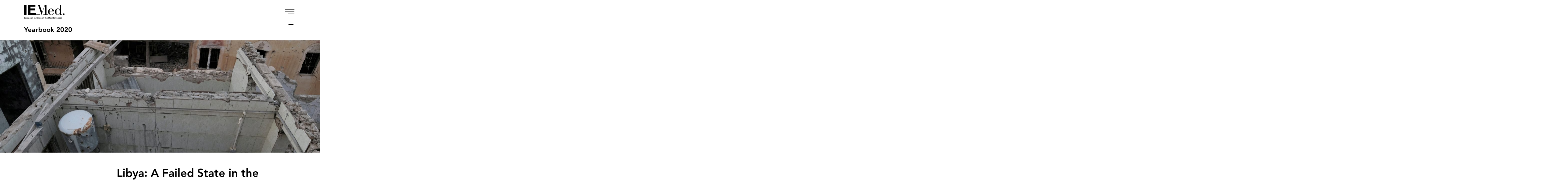

--- FILE ---
content_type: text/html; charset=UTF-8
request_url: https://www.iemed.org/publication/libya-a-failed-state-in-the-middle-of-the-mediterranean/
body_size: 229441
content:
<!doctype html>
<html lang="en-US" class="no-js">
<head>
    <title>  Libya: A Failed State in the Middle of the Mediterranean : IEMed</title>

    <meta http-equiv="X-UA-Compatible" content="IE=edge,chrome=1">
    <meta name="viewport" content="width=device-width, initial-scale=1.0">
			<meta charset="UTF-8">
		<meta property="og:url"                content="https://www.iemed.org/publication/libya-a-failed-state-in-the-middle-of-the-mediterranean/" />
	<meta property="og:type"               content="article" />
	<meta property="og:title"              content="Libya: A Failed State in the Middle of the Mediterranean" />
	<meta property="og:description"        content="The Turkish intervention in Libya has changed the course of the conflict. The heterogeneous coalition of militias which support the Government of National Accord (GNA) has recovered almost all of Tripolitania. " />
	<meta name="description"        		   content="The Turkish intervention in Libya has changed the course of the conflict. The heterogeneous coalition of militias which support the Government of National Accord (GNA) has recovered almost all of Tripolitania. " />
	<meta property="og:image"              content="https://www.iemed.org/wp-content/uploads/2021/01/3.4.2-Varvelli-2020-11-15T230013Z_172709748_RC2Z3K90NN81_RTRMADP_3_LIBYA-SECURITY-2-770x432.jpg" />

	
	<link rel="apple-touch-icon" sizes="180x180" href="/wp-content/themes/iemed/favicons/apple-touch-icon.png">
	<link rel="icon" type="image/png" sizes="32x32" href="/wp-content/themes/iemed/favicons/favicon-32x32.png">
	<link rel="icon" type="image/png" sizes="16x16" href="/wp-content/themes/iemed/favicons/favicon-16x16.png">
	<link rel="manifest" href="/wp-content/themes/iemed/favicons/site.webmanifest">
	<link rel="mask-icon" href="/wp-content/themes/iemed/favicons/safari-pinned-tab.svg" color="#5bbad5">
	<link rel="shortcut icon" href="/wp-content/themes/iemed/favicons/favicon.ico">
	<link rel="stylesheet" href="https://cdnjs.cloudflare.com/ajax/libs/font-awesome/5.15.3/css/all.min.css" integrity="sha512-iBBXm8fW90+nuLcSKlbmrPcLa0OT92xO1BIsZ+ywDWZCvqsWgccV3gFoRBv0z+8dLJgyAHIhR35VZc2oM/gI1w==" crossorigin="anonymous" referrerpolicy="no-referrer" />	<meta name="msapplication-TileColor" content="#da532c">
	<meta name="msapplication-config" content="/wp-content/themes/iemed/favicons/browserconfig.xml">
	<meta name="theme-color" content="#ffffff">
	<!-- Google Analytics -->
	<script>
		(function(i,s,o,g,r,a,m){i['GoogleAnalyticsObject']=r;i[r]=i[r]||function(){
			(i[r].q=i[r].q||[]).push(arguments)},i[r].l=1*new Date();a=s.createElement(o),
			m=s.getElementsByTagName(o)[0];a.async=1;a.src=g;m.parentNode.insertBefore(a,m)
		})(window,document,'script','https://www.google-analytics.com/analytics.js','ga');

		ga('create', 'UA-5124845-2', 'auto');
		ga('send', 'pageview');
	</script>
	<!-- End Google Analytics -->

	<meta name='robots' content='max-image-preview:large' />
	<style>img:is([sizes="auto" i], [sizes^="auto," i]) { contain-intrinsic-size: 3000px 1500px }</style>
	<link rel="alternate" hreflang="en" href="https://www.iemed.org/publication/libya-a-failed-state-in-the-middle-of-the-mediterranean/" />
<link rel="alternate" hreflang="ca" href="https://www.iemed.org/publication/libya-a-failed-state-in-the-middle-of-the-mediterranean/?lang=ca" />
<link rel="alternate" hreflang="es" href="https://www.iemed.org/publication/libya-a-failed-state-in-the-middle-of-the-mediterranean/?lang=es" />
<link rel="alternate" hreflang="fr" href="https://www.iemed.org/publication/libya-a-failed-state-in-the-middle-of-the-mediterranean/?lang=fr" />
<link rel="alternate" hreflang="x-default" href="https://www.iemed.org/publication/libya-a-failed-state-in-the-middle-of-the-mediterranean/" />
		<!-- This site uses the Google Analytics by MonsterInsights plugin v9.7.0 - Using Analytics tracking - https://www.monsterinsights.com/ -->
							<script src="//www.googletagmanager.com/gtag/js?id=G-REPLL5L73E"  data-cfasync="false" data-wpfc-render="false" type="text/javascript" async></script>
			<script data-cfasync="false" data-wpfc-render="false" type="text/javascript">
				var mi_version = '9.7.0';
				var mi_track_user = true;
				var mi_no_track_reason = '';
								var MonsterInsightsDefaultLocations = {"page_location":"https:\/\/www.iemed.org\/publication\/libya-a-failed-state-in-the-middle-of-the-mediterranean\/"};
								if ( typeof MonsterInsightsPrivacyGuardFilter === 'function' ) {
					var MonsterInsightsLocations = (typeof MonsterInsightsExcludeQuery === 'object') ? MonsterInsightsPrivacyGuardFilter( MonsterInsightsExcludeQuery ) : MonsterInsightsPrivacyGuardFilter( MonsterInsightsDefaultLocations );
				} else {
					var MonsterInsightsLocations = (typeof MonsterInsightsExcludeQuery === 'object') ? MonsterInsightsExcludeQuery : MonsterInsightsDefaultLocations;
				}

								var disableStrs = [
										'ga-disable-G-REPLL5L73E',
									];

				/* Function to detect opted out users */
				function __gtagTrackerIsOptedOut() {
					for (var index = 0; index < disableStrs.length; index++) {
						if (document.cookie.indexOf(disableStrs[index] + '=true') > -1) {
							return true;
						}
					}

					return false;
				}

				/* Disable tracking if the opt-out cookie exists. */
				if (__gtagTrackerIsOptedOut()) {
					for (var index = 0; index < disableStrs.length; index++) {
						window[disableStrs[index]] = true;
					}
				}

				/* Opt-out function */
				function __gtagTrackerOptout() {
					for (var index = 0; index < disableStrs.length; index++) {
						document.cookie = disableStrs[index] + '=true; expires=Thu, 31 Dec 2099 23:59:59 UTC; path=/';
						window[disableStrs[index]] = true;
					}
				}

				if ('undefined' === typeof gaOptout) {
					function gaOptout() {
						__gtagTrackerOptout();
					}
				}
								window.dataLayer = window.dataLayer || [];

				window.MonsterInsightsDualTracker = {
					helpers: {},
					trackers: {},
				};
				if (mi_track_user) {
					function __gtagDataLayer() {
						dataLayer.push(arguments);
					}

					function __gtagTracker(type, name, parameters) {
						if (!parameters) {
							parameters = {};
						}

						if (parameters.send_to) {
							__gtagDataLayer.apply(null, arguments);
							return;
						}

						if (type === 'event') {
														parameters.send_to = monsterinsights_frontend.v4_id;
							var hookName = name;
							if (typeof parameters['event_category'] !== 'undefined') {
								hookName = parameters['event_category'] + ':' + name;
							}

							if (typeof MonsterInsightsDualTracker.trackers[hookName] !== 'undefined') {
								MonsterInsightsDualTracker.trackers[hookName](parameters);
							} else {
								__gtagDataLayer('event', name, parameters);
							}
							
						} else {
							__gtagDataLayer.apply(null, arguments);
						}
					}

					__gtagTracker('js', new Date());
					__gtagTracker('set', {
						'developer_id.dZGIzZG': true,
											});
					if ( MonsterInsightsLocations.page_location ) {
						__gtagTracker('set', MonsterInsightsLocations);
					}
										__gtagTracker('config', 'G-REPLL5L73E', {"forceSSL":"true","link_attribution":"true"} );
										window.gtag = __gtagTracker;										(function () {
						/* https://developers.google.com/analytics/devguides/collection/analyticsjs/ */
						/* ga and __gaTracker compatibility shim. */
						var noopfn = function () {
							return null;
						};
						var newtracker = function () {
							return new Tracker();
						};
						var Tracker = function () {
							return null;
						};
						var p = Tracker.prototype;
						p.get = noopfn;
						p.set = noopfn;
						p.send = function () {
							var args = Array.prototype.slice.call(arguments);
							args.unshift('send');
							__gaTracker.apply(null, args);
						};
						var __gaTracker = function () {
							var len = arguments.length;
							if (len === 0) {
								return;
							}
							var f = arguments[len - 1];
							if (typeof f !== 'object' || f === null || typeof f.hitCallback !== 'function') {
								if ('send' === arguments[0]) {
									var hitConverted, hitObject = false, action;
									if ('event' === arguments[1]) {
										if ('undefined' !== typeof arguments[3]) {
											hitObject = {
												'eventAction': arguments[3],
												'eventCategory': arguments[2],
												'eventLabel': arguments[4],
												'value': arguments[5] ? arguments[5] : 1,
											}
										}
									}
									if ('pageview' === arguments[1]) {
										if ('undefined' !== typeof arguments[2]) {
											hitObject = {
												'eventAction': 'page_view',
												'page_path': arguments[2],
											}
										}
									}
									if (typeof arguments[2] === 'object') {
										hitObject = arguments[2];
									}
									if (typeof arguments[5] === 'object') {
										Object.assign(hitObject, arguments[5]);
									}
									if ('undefined' !== typeof arguments[1].hitType) {
										hitObject = arguments[1];
										if ('pageview' === hitObject.hitType) {
											hitObject.eventAction = 'page_view';
										}
									}
									if (hitObject) {
										action = 'timing' === arguments[1].hitType ? 'timing_complete' : hitObject.eventAction;
										hitConverted = mapArgs(hitObject);
										__gtagTracker('event', action, hitConverted);
									}
								}
								return;
							}

							function mapArgs(args) {
								var arg, hit = {};
								var gaMap = {
									'eventCategory': 'event_category',
									'eventAction': 'event_action',
									'eventLabel': 'event_label',
									'eventValue': 'event_value',
									'nonInteraction': 'non_interaction',
									'timingCategory': 'event_category',
									'timingVar': 'name',
									'timingValue': 'value',
									'timingLabel': 'event_label',
									'page': 'page_path',
									'location': 'page_location',
									'title': 'page_title',
									'referrer' : 'page_referrer',
								};
								for (arg in args) {
																		if (!(!args.hasOwnProperty(arg) || !gaMap.hasOwnProperty(arg))) {
										hit[gaMap[arg]] = args[arg];
									} else {
										hit[arg] = args[arg];
									}
								}
								return hit;
							}

							try {
								f.hitCallback();
							} catch (ex) {
							}
						};
						__gaTracker.create = newtracker;
						__gaTracker.getByName = newtracker;
						__gaTracker.getAll = function () {
							return [];
						};
						__gaTracker.remove = noopfn;
						__gaTracker.loaded = true;
						window['__gaTracker'] = __gaTracker;
					})();
									} else {
										console.log("");
					(function () {
						function __gtagTracker() {
							return null;
						}

						window['__gtagTracker'] = __gtagTracker;
						window['gtag'] = __gtagTracker;
					})();
									}
			</script>
			
							<!-- / Google Analytics by MonsterInsights -->
		<script type="text/javascript">
/* <![CDATA[ */
window._wpemojiSettings = {"baseUrl":"https:\/\/s.w.org\/images\/core\/emoji\/16.0.1\/72x72\/","ext":".png","svgUrl":"https:\/\/s.w.org\/images\/core\/emoji\/16.0.1\/svg\/","svgExt":".svg","source":{"concatemoji":"https:\/\/www.iemed.org\/wp-includes\/js\/wp-emoji-release.min.js?ver=6.8.3"}};
/*! This file is auto-generated */
!function(s,n){var o,i,e;function c(e){try{var t={supportTests:e,timestamp:(new Date).valueOf()};sessionStorage.setItem(o,JSON.stringify(t))}catch(e){}}function p(e,t,n){e.clearRect(0,0,e.canvas.width,e.canvas.height),e.fillText(t,0,0);var t=new Uint32Array(e.getImageData(0,0,e.canvas.width,e.canvas.height).data),a=(e.clearRect(0,0,e.canvas.width,e.canvas.height),e.fillText(n,0,0),new Uint32Array(e.getImageData(0,0,e.canvas.width,e.canvas.height).data));return t.every(function(e,t){return e===a[t]})}function u(e,t){e.clearRect(0,0,e.canvas.width,e.canvas.height),e.fillText(t,0,0);for(var n=e.getImageData(16,16,1,1),a=0;a<n.data.length;a++)if(0!==n.data[a])return!1;return!0}function f(e,t,n,a){switch(t){case"flag":return n(e,"\ud83c\udff3\ufe0f\u200d\u26a7\ufe0f","\ud83c\udff3\ufe0f\u200b\u26a7\ufe0f")?!1:!n(e,"\ud83c\udde8\ud83c\uddf6","\ud83c\udde8\u200b\ud83c\uddf6")&&!n(e,"\ud83c\udff4\udb40\udc67\udb40\udc62\udb40\udc65\udb40\udc6e\udb40\udc67\udb40\udc7f","\ud83c\udff4\u200b\udb40\udc67\u200b\udb40\udc62\u200b\udb40\udc65\u200b\udb40\udc6e\u200b\udb40\udc67\u200b\udb40\udc7f");case"emoji":return!a(e,"\ud83e\udedf")}return!1}function g(e,t,n,a){var r="undefined"!=typeof WorkerGlobalScope&&self instanceof WorkerGlobalScope?new OffscreenCanvas(300,150):s.createElement("canvas"),o=r.getContext("2d",{willReadFrequently:!0}),i=(o.textBaseline="top",o.font="600 32px Arial",{});return e.forEach(function(e){i[e]=t(o,e,n,a)}),i}function t(e){var t=s.createElement("script");t.src=e,t.defer=!0,s.head.appendChild(t)}"undefined"!=typeof Promise&&(o="wpEmojiSettingsSupports",i=["flag","emoji"],n.supports={everything:!0,everythingExceptFlag:!0},e=new Promise(function(e){s.addEventListener("DOMContentLoaded",e,{once:!0})}),new Promise(function(t){var n=function(){try{var e=JSON.parse(sessionStorage.getItem(o));if("object"==typeof e&&"number"==typeof e.timestamp&&(new Date).valueOf()<e.timestamp+604800&&"object"==typeof e.supportTests)return e.supportTests}catch(e){}return null}();if(!n){if("undefined"!=typeof Worker&&"undefined"!=typeof OffscreenCanvas&&"undefined"!=typeof URL&&URL.createObjectURL&&"undefined"!=typeof Blob)try{var e="postMessage("+g.toString()+"("+[JSON.stringify(i),f.toString(),p.toString(),u.toString()].join(",")+"));",a=new Blob([e],{type:"text/javascript"}),r=new Worker(URL.createObjectURL(a),{name:"wpTestEmojiSupports"});return void(r.onmessage=function(e){c(n=e.data),r.terminate(),t(n)})}catch(e){}c(n=g(i,f,p,u))}t(n)}).then(function(e){for(var t in e)n.supports[t]=e[t],n.supports.everything=n.supports.everything&&n.supports[t],"flag"!==t&&(n.supports.everythingExceptFlag=n.supports.everythingExceptFlag&&n.supports[t]);n.supports.everythingExceptFlag=n.supports.everythingExceptFlag&&!n.supports.flag,n.DOMReady=!1,n.readyCallback=function(){n.DOMReady=!0}}).then(function(){return e}).then(function(){var e;n.supports.everything||(n.readyCallback(),(e=n.source||{}).concatemoji?t(e.concatemoji):e.wpemoji&&e.twemoji&&(t(e.twemoji),t(e.wpemoji)))}))}((window,document),window._wpemojiSettings);
/* ]]> */
</script>
<style id='wp-emoji-styles-inline-css' type='text/css'>

	img.wp-smiley, img.emoji {
		display: inline !important;
		border: none !important;
		box-shadow: none !important;
		height: 1em !important;
		width: 1em !important;
		margin: 0 0.07em !important;
		vertical-align: -0.1em !important;
		background: none !important;
		padding: 0 !important;
	}
</style>
<link rel='stylesheet' id='wp-block-library-css' href='https://www.iemed.org/wp-includes/css/dist/block-library/style.min.css?ver=6.8.3' type='text/css' media='all' />
<style id='classic-theme-styles-inline-css' type='text/css'>
/*! This file is auto-generated */
.wp-block-button__link{color:#fff;background-color:#32373c;border-radius:9999px;box-shadow:none;text-decoration:none;padding:calc(.667em + 2px) calc(1.333em + 2px);font-size:1.125em}.wp-block-file__button{background:#32373c;color:#fff;text-decoration:none}
</style>
<style id='global-styles-inline-css' type='text/css'>
:root{--wp--preset--aspect-ratio--square: 1;--wp--preset--aspect-ratio--4-3: 4/3;--wp--preset--aspect-ratio--3-4: 3/4;--wp--preset--aspect-ratio--3-2: 3/2;--wp--preset--aspect-ratio--2-3: 2/3;--wp--preset--aspect-ratio--16-9: 16/9;--wp--preset--aspect-ratio--9-16: 9/16;--wp--preset--color--black: #000000;--wp--preset--color--cyan-bluish-gray: #abb8c3;--wp--preset--color--white: #ffffff;--wp--preset--color--pale-pink: #f78da7;--wp--preset--color--vivid-red: #cf2e2e;--wp--preset--color--luminous-vivid-orange: #ff6900;--wp--preset--color--luminous-vivid-amber: #fcb900;--wp--preset--color--light-green-cyan: #7bdcb5;--wp--preset--color--vivid-green-cyan: #00d084;--wp--preset--color--pale-cyan-blue: #8ed1fc;--wp--preset--color--vivid-cyan-blue: #0693e3;--wp--preset--color--vivid-purple: #9b51e0;--wp--preset--gradient--vivid-cyan-blue-to-vivid-purple: linear-gradient(135deg,rgba(6,147,227,1) 0%,rgb(155,81,224) 100%);--wp--preset--gradient--light-green-cyan-to-vivid-green-cyan: linear-gradient(135deg,rgb(122,220,180) 0%,rgb(0,208,130) 100%);--wp--preset--gradient--luminous-vivid-amber-to-luminous-vivid-orange: linear-gradient(135deg,rgba(252,185,0,1) 0%,rgba(255,105,0,1) 100%);--wp--preset--gradient--luminous-vivid-orange-to-vivid-red: linear-gradient(135deg,rgba(255,105,0,1) 0%,rgb(207,46,46) 100%);--wp--preset--gradient--very-light-gray-to-cyan-bluish-gray: linear-gradient(135deg,rgb(238,238,238) 0%,rgb(169,184,195) 100%);--wp--preset--gradient--cool-to-warm-spectrum: linear-gradient(135deg,rgb(74,234,220) 0%,rgb(151,120,209) 20%,rgb(207,42,186) 40%,rgb(238,44,130) 60%,rgb(251,105,98) 80%,rgb(254,248,76) 100%);--wp--preset--gradient--blush-light-purple: linear-gradient(135deg,rgb(255,206,236) 0%,rgb(152,150,240) 100%);--wp--preset--gradient--blush-bordeaux: linear-gradient(135deg,rgb(254,205,165) 0%,rgb(254,45,45) 50%,rgb(107,0,62) 100%);--wp--preset--gradient--luminous-dusk: linear-gradient(135deg,rgb(255,203,112) 0%,rgb(199,81,192) 50%,rgb(65,88,208) 100%);--wp--preset--gradient--pale-ocean: linear-gradient(135deg,rgb(255,245,203) 0%,rgb(182,227,212) 50%,rgb(51,167,181) 100%);--wp--preset--gradient--electric-grass: linear-gradient(135deg,rgb(202,248,128) 0%,rgb(113,206,126) 100%);--wp--preset--gradient--midnight: linear-gradient(135deg,rgb(2,3,129) 0%,rgb(40,116,252) 100%);--wp--preset--font-size--small: 13px;--wp--preset--font-size--medium: 20px;--wp--preset--font-size--large: 36px;--wp--preset--font-size--x-large: 42px;--wp--preset--spacing--20: 0.44rem;--wp--preset--spacing--30: 0.67rem;--wp--preset--spacing--40: 1rem;--wp--preset--spacing--50: 1.5rem;--wp--preset--spacing--60: 2.25rem;--wp--preset--spacing--70: 3.38rem;--wp--preset--spacing--80: 5.06rem;--wp--preset--shadow--natural: 6px 6px 9px rgba(0, 0, 0, 0.2);--wp--preset--shadow--deep: 12px 12px 50px rgba(0, 0, 0, 0.4);--wp--preset--shadow--sharp: 6px 6px 0px rgba(0, 0, 0, 0.2);--wp--preset--shadow--outlined: 6px 6px 0px -3px rgba(255, 255, 255, 1), 6px 6px rgba(0, 0, 0, 1);--wp--preset--shadow--crisp: 6px 6px 0px rgba(0, 0, 0, 1);}:where(.is-layout-flex){gap: 0.5em;}:where(.is-layout-grid){gap: 0.5em;}body .is-layout-flex{display: flex;}.is-layout-flex{flex-wrap: wrap;align-items: center;}.is-layout-flex > :is(*, div){margin: 0;}body .is-layout-grid{display: grid;}.is-layout-grid > :is(*, div){margin: 0;}:where(.wp-block-columns.is-layout-flex){gap: 2em;}:where(.wp-block-columns.is-layout-grid){gap: 2em;}:where(.wp-block-post-template.is-layout-flex){gap: 1.25em;}:where(.wp-block-post-template.is-layout-grid){gap: 1.25em;}.has-black-color{color: var(--wp--preset--color--black) !important;}.has-cyan-bluish-gray-color{color: var(--wp--preset--color--cyan-bluish-gray) !important;}.has-white-color{color: var(--wp--preset--color--white) !important;}.has-pale-pink-color{color: var(--wp--preset--color--pale-pink) !important;}.has-vivid-red-color{color: var(--wp--preset--color--vivid-red) !important;}.has-luminous-vivid-orange-color{color: var(--wp--preset--color--luminous-vivid-orange) !important;}.has-luminous-vivid-amber-color{color: var(--wp--preset--color--luminous-vivid-amber) !important;}.has-light-green-cyan-color{color: var(--wp--preset--color--light-green-cyan) !important;}.has-vivid-green-cyan-color{color: var(--wp--preset--color--vivid-green-cyan) !important;}.has-pale-cyan-blue-color{color: var(--wp--preset--color--pale-cyan-blue) !important;}.has-vivid-cyan-blue-color{color: var(--wp--preset--color--vivid-cyan-blue) !important;}.has-vivid-purple-color{color: var(--wp--preset--color--vivid-purple) !important;}.has-black-background-color{background-color: var(--wp--preset--color--black) !important;}.has-cyan-bluish-gray-background-color{background-color: var(--wp--preset--color--cyan-bluish-gray) !important;}.has-white-background-color{background-color: var(--wp--preset--color--white) !important;}.has-pale-pink-background-color{background-color: var(--wp--preset--color--pale-pink) !important;}.has-vivid-red-background-color{background-color: var(--wp--preset--color--vivid-red) !important;}.has-luminous-vivid-orange-background-color{background-color: var(--wp--preset--color--luminous-vivid-orange) !important;}.has-luminous-vivid-amber-background-color{background-color: var(--wp--preset--color--luminous-vivid-amber) !important;}.has-light-green-cyan-background-color{background-color: var(--wp--preset--color--light-green-cyan) !important;}.has-vivid-green-cyan-background-color{background-color: var(--wp--preset--color--vivid-green-cyan) !important;}.has-pale-cyan-blue-background-color{background-color: var(--wp--preset--color--pale-cyan-blue) !important;}.has-vivid-cyan-blue-background-color{background-color: var(--wp--preset--color--vivid-cyan-blue) !important;}.has-vivid-purple-background-color{background-color: var(--wp--preset--color--vivid-purple) !important;}.has-black-border-color{border-color: var(--wp--preset--color--black) !important;}.has-cyan-bluish-gray-border-color{border-color: var(--wp--preset--color--cyan-bluish-gray) !important;}.has-white-border-color{border-color: var(--wp--preset--color--white) !important;}.has-pale-pink-border-color{border-color: var(--wp--preset--color--pale-pink) !important;}.has-vivid-red-border-color{border-color: var(--wp--preset--color--vivid-red) !important;}.has-luminous-vivid-orange-border-color{border-color: var(--wp--preset--color--luminous-vivid-orange) !important;}.has-luminous-vivid-amber-border-color{border-color: var(--wp--preset--color--luminous-vivid-amber) !important;}.has-light-green-cyan-border-color{border-color: var(--wp--preset--color--light-green-cyan) !important;}.has-vivid-green-cyan-border-color{border-color: var(--wp--preset--color--vivid-green-cyan) !important;}.has-pale-cyan-blue-border-color{border-color: var(--wp--preset--color--pale-cyan-blue) !important;}.has-vivid-cyan-blue-border-color{border-color: var(--wp--preset--color--vivid-cyan-blue) !important;}.has-vivid-purple-border-color{border-color: var(--wp--preset--color--vivid-purple) !important;}.has-vivid-cyan-blue-to-vivid-purple-gradient-background{background: var(--wp--preset--gradient--vivid-cyan-blue-to-vivid-purple) !important;}.has-light-green-cyan-to-vivid-green-cyan-gradient-background{background: var(--wp--preset--gradient--light-green-cyan-to-vivid-green-cyan) !important;}.has-luminous-vivid-amber-to-luminous-vivid-orange-gradient-background{background: var(--wp--preset--gradient--luminous-vivid-amber-to-luminous-vivid-orange) !important;}.has-luminous-vivid-orange-to-vivid-red-gradient-background{background: var(--wp--preset--gradient--luminous-vivid-orange-to-vivid-red) !important;}.has-very-light-gray-to-cyan-bluish-gray-gradient-background{background: var(--wp--preset--gradient--very-light-gray-to-cyan-bluish-gray) !important;}.has-cool-to-warm-spectrum-gradient-background{background: var(--wp--preset--gradient--cool-to-warm-spectrum) !important;}.has-blush-light-purple-gradient-background{background: var(--wp--preset--gradient--blush-light-purple) !important;}.has-blush-bordeaux-gradient-background{background: var(--wp--preset--gradient--blush-bordeaux) !important;}.has-luminous-dusk-gradient-background{background: var(--wp--preset--gradient--luminous-dusk) !important;}.has-pale-ocean-gradient-background{background: var(--wp--preset--gradient--pale-ocean) !important;}.has-electric-grass-gradient-background{background: var(--wp--preset--gradient--electric-grass) !important;}.has-midnight-gradient-background{background: var(--wp--preset--gradient--midnight) !important;}.has-small-font-size{font-size: var(--wp--preset--font-size--small) !important;}.has-medium-font-size{font-size: var(--wp--preset--font-size--medium) !important;}.has-large-font-size{font-size: var(--wp--preset--font-size--large) !important;}.has-x-large-font-size{font-size: var(--wp--preset--font-size--x-large) !important;}
:where(.wp-block-post-template.is-layout-flex){gap: 1.25em;}:where(.wp-block-post-template.is-layout-grid){gap: 1.25em;}
:where(.wp-block-columns.is-layout-flex){gap: 2em;}:where(.wp-block-columns.is-layout-grid){gap: 2em;}
:root :where(.wp-block-pullquote){font-size: 1.5em;line-height: 1.6;}
</style>
<link rel='stylesheet' id='pb_animate-css' href='https://www.iemed.org/wp-content/plugins/ays-popup-box/public/css/animate.css?ver=5.4.7' type='text/css' media='all' />
<link rel='stylesheet' id='main-css' href='https://www.iemed.org/wp-content/themes/iemed/style.css?ver=6.8.3' type='text/css' media='all' />
<!--n2css--><!--n2js--><script type="text/javascript" src="https://www.iemed.org/wp-content/plugins/google-analytics-for-wordpress/assets/js/frontend-gtag.min.js?ver=9.7.0" id="monsterinsights-frontend-script-js" async="async" data-wp-strategy="async"></script>
<script data-cfasync="false" data-wpfc-render="false" type="text/javascript" id='monsterinsights-frontend-script-js-extra'>/* <![CDATA[ */
var monsterinsights_frontend = {"js_events_tracking":"true","download_extensions":"doc,pdf,ppt,zip,xls,docx,pptx,xlsx","inbound_paths":"[{\"path\":\"\\\/go\\\/\",\"label\":\"affiliate\"},{\"path\":\"\\\/recommend\\\/\",\"label\":\"affiliate\"}]","home_url":"https:\/\/www.iemed.org","hash_tracking":"false","v4_id":"G-REPLL5L73E"};/* ]]> */
</script>
<script type="text/javascript" src="https://www.iemed.org/wp-includes/js/jquery/jquery.min.js?ver=3.7.1" id="jquery-core-js"></script>
<script type="text/javascript" src="https://www.iemed.org/wp-includes/js/jquery/jquery-migrate.min.js?ver=3.4.1" id="jquery-migrate-js"></script>
<script type="text/javascript" id="ays-pb-js-extra">
/* <![CDATA[ */
var pbLocalizeObj = {"ajax":"https:\/\/www.iemed.org\/wp-admin\/admin-ajax.php","seconds":"seconds","thisWillClose":"This will close in","icons":{"close_icon":"<svg class=\"ays_pb_material_close_icon\" xmlns=\"https:\/\/www.w3.org\/2000\/svg\" height=\"36px\" viewBox=\"0 0 24 24\" width=\"36px\" fill=\"#000000\" alt=\"Pop-up Close\"><path d=\"M0 0h24v24H0z\" fill=\"none\"\/><path d=\"M19 6.41L17.59 5 12 10.59 6.41 5 5 6.41 10.59 12 5 17.59 6.41 19 12 13.41 17.59 19 19 17.59 13.41 12z\"\/><\/svg>","close_circle_icon":"<svg class=\"ays_pb_material_close_circle_icon\" xmlns=\"https:\/\/www.w3.org\/2000\/svg\" height=\"24\" viewBox=\"0 0 24 24\" width=\"36\" alt=\"Pop-up Close\"><path d=\"M0 0h24v24H0z\" fill=\"none\"\/><path d=\"M12 2C6.47 2 2 6.47 2 12s4.47 10 10 10 10-4.47 10-10S17.53 2 12 2zm5 13.59L15.59 17 12 13.41 8.41 17 7 15.59 10.59 12 7 8.41 8.41 7 12 10.59 15.59 7 17 8.41 13.41 12 17 15.59z\"\/><\/svg>","volume_up_icon":"<svg class=\"ays_pb_fa_volume\" xmlns=\"https:\/\/www.w3.org\/2000\/svg\" height=\"24\" viewBox=\"0 0 24 24\" width=\"36\"><path d=\"M0 0h24v24H0z\" fill=\"none\"\/><path d=\"M3 9v6h4l5 5V4L7 9H3zm13.5 3c0-1.77-1.02-3.29-2.5-4.03v8.05c1.48-.73 2.5-2.25 2.5-4.02zM14 3.23v2.06c2.89.86 5 3.54 5 6.71s-2.11 5.85-5 6.71v2.06c4.01-.91 7-4.49 7-8.77s-2.99-7.86-7-8.77z\"\/><\/svg>","volume_mute_icon":"<svg xmlns=\"https:\/\/www.w3.org\/2000\/svg\" height=\"24\" viewBox=\"0 0 24 24\" width=\"24\"><path d=\"M0 0h24v24H0z\" fill=\"none\"\/><path d=\"M7 9v6h4l5 5V4l-5 5H7z\"\/><\/svg>"}};
/* ]]> */
</script>
<script type="text/javascript" src="https://www.iemed.org/wp-content/plugins/ays-popup-box/public/js/ays-pb-public.js?ver=5.4.7" id="ays-pb-js"></script>
<script type="text/javascript" id="wpml-browser-redirect-js-extra">
/* <![CDATA[ */
var wpml_browser_redirect_params = {"pageLanguage":"en","languageUrls":{"en_us":"https:\/\/www.iemed.org\/publication\/libya-a-failed-state-in-the-middle-of-the-mediterranean\/","en":"https:\/\/www.iemed.org\/publication\/libya-a-failed-state-in-the-middle-of-the-mediterranean\/","us":"https:\/\/www.iemed.org\/publication\/libya-a-failed-state-in-the-middle-of-the-mediterranean\/","ca":"https:\/\/www.iemed.org\/publication\/libya-a-failed-state-in-the-middle-of-the-mediterranean\/?lang=ca","es_es":"https:\/\/www.iemed.org\/publication\/libya-a-failed-state-in-the-middle-of-the-mediterranean\/?lang=es","es":"https:\/\/www.iemed.org\/publication\/libya-a-failed-state-in-the-middle-of-the-mediterranean\/?lang=es","fr_fr":"https:\/\/www.iemed.org\/publication\/libya-a-failed-state-in-the-middle-of-the-mediterranean\/?lang=fr","fr":"https:\/\/www.iemed.org\/publication\/libya-a-failed-state-in-the-middle-of-the-mediterranean\/?lang=fr"},"cookie":{"name":"_icl_visitor_lang_js","domain":"www.iemed.org","path":"\/","expiration":24}};
/* ]]> */
</script>
<script type="text/javascript" src="https://www.iemed.org/wp-content/plugins/sitepress-multilingual-cms/dist/js/browser-redirect/app.js?ver=476000" id="wpml-browser-redirect-js"></script>
<link rel="https://api.w.org/" href="https://www.iemed.org/wp-json/" /><link rel="alternate" title="JSON" type="application/json" href="https://www.iemed.org/wp-json/wp/v2/publication/19908" /><link rel="canonical" href="https://www.iemed.org/publication/libya-a-failed-state-in-the-middle-of-the-mediterranean/" />
<link rel='shortlink' href='https://www.iemed.org/?p=19908' />
<link rel="alternate" title="oEmbed (JSON)" type="application/json+oembed" href="https://www.iemed.org/wp-json/oembed/1.0/embed?url=https%3A%2F%2Fwww.iemed.org%2Fpublication%2Flibya-a-failed-state-in-the-middle-of-the-mediterranean%2F" />
<link rel="alternate" title="oEmbed (XML)" type="text/xml+oembed" href="https://www.iemed.org/wp-json/oembed/1.0/embed?url=https%3A%2F%2Fwww.iemed.org%2Fpublication%2Flibya-a-failed-state-in-the-middle-of-the-mediterranean%2F&#038;format=xml" />
<meta name="generator" content="WPML ver:4.7.6 stt:8,1,4,2;" />
<style id="uagb-style-conditional-extension">@media (min-width: 1025px){body .uag-hide-desktop.uagb-google-map__wrap,body .uag-hide-desktop{display:none !important}}@media (min-width: 768px) and (max-width: 1024px){body .uag-hide-tab.uagb-google-map__wrap,body .uag-hide-tab{display:none !important}}@media (max-width: 767px){body .uag-hide-mob.uagb-google-map__wrap,body .uag-hide-mob{display:none !important}}</style><style id="uagb-style-frontend-19908">.uag-blocks-common-selector{z-index:var(--z-index-desktop) !important}@media (max-width: 976px){.uag-blocks-common-selector{z-index:var(--z-index-tablet) !important}}@media (max-width: 767px){.uag-blocks-common-selector{z-index:var(--z-index-mobile) !important}}
</style>		<style type="text/css" id="wp-custom-css">
			.header {
  background: white;
  width: 100%;
  top: 0;
  position: fixed;
  z-index: 10000;
}
.header--transparent {
	background: rgba(0,0,0,0.4);
	width: 100%;
  position: fixed;
  top: 0;
  z-index: 100000;
}
.slider-cast, 
.slider-eng, 
.slider-cat, 
.slider-fra {
	display:none;
}
.page-id-5 .slider-eng {
	display:block;
}
.page-id-41005 .slider-cat {
	display:block;
}
.page-id-41007 .slider-cast {
	display:block;
}
.page-id-41006 .slider-fra {
	display:block;
}
div#n2-ss-2 .n2-ss-slider-4 {
	height: 80vh;
}
div#n2-ss-3 .n2-ss-slider-4 {
	height: 80vh;
}
div#n2-ss-4 .n2-ss-slider-4 {
	height: 80vh;
}
div#n2-ss-5 .n2-ss-slider-4 {
	height: 80vh;
}

/*SLIDE 1 CAST*/

div#n2-ss-2 .n2-font-2f4c72b85dcb39e90f661fdf5ff4193c-hover {
	font-family: 'Avenir-Black', sans-serif;
	margin-bottom: 10px;
	margin-top: 100px;
	margin-left: 34.75px;
	font-size: 60px;
	line-height: 65px;
	max-width: 85%;
}

div#n2-ss-2 .n2-font-9bd02e0c43ff36632fc1df829d5f3e02-hover {
	font-family: 'GT-America', sans-serif;
	font-weight: normal;
	font-size: 19px;
	line-height: 25px;
	margin-top: 25px;
	margin-bottom: 32px;
	margin-left: 34.75px;
	max-width: 65%;
}

div#n2-ss-2 .n2-font-637d08275d373e6b00b8cf6b3f30c915-paragraph a {
	text-transform: uppercase;
	font-family: 'GT-America', sans-serif;
	font-weight: 500;
	font-size: 13px;
	color: #ffffff;
	text-decoration: none;
	position: relative;
	margin-left: 32.75px;
	max-width: 85%;
	border-bottom: 2px solid;
}

div#n2-ss-2 .n2-font-637d08275d373e6b00b8cf6b3f30c915-paragraph a:hover {
	text-transform: uppercase;
	font-family: 'GT-America', sans-serif;
	font-size: 13px;
	text-decoration: none;
	color: #0047b9;
	font-weight: 500;
}


/*SLIDE 2, 3 i 4 CAST*/

div#n2-ss-2 .n2-font-968cf3f9db358dc1b951dc2f472264df-hover {
	font-family: 'Avenir-Black', sans-serif;
	margin-bottom: 10px;
	margin-top: 120px;
	margin-left: 34.75px;
	font-size: 60px;
	line-height: 65px;
	max-width: 85%;
}

div#n2-ss-2 .n2-font-b870ccf548622567991ac70cdd481482-paragraph a {
	text-transform: uppercase;
	font-family: 'GT-America', sans-serif;
	font-weight: 500;
	font-size: 13px;
	color: #ffffff;
	text-decoration: none;
	position: relative;
	margin-left: 32.75px;
	max-width: 85%;
	border-bottom: 2px solid;
}

div#n2-ss-2 .n2-font-b870ccf548622567991ac70cdd481482-paragraph a:hover {
	text-transform: uppercase;
	font-family: 'GT-America', sans-serif;
	font-size: 13px;
	text-decoration: none;
	color: #0047b9;
	font-weight: 500;
}


/*SLIDER 1 CAT*/

div#n2-ss-3 .n2-font-2f4c72b85dcb39e90f661fdf5ff4193c-hover {
	font-family: 'Avenir-Black', sans-serif;
	margin-bottom: 10px;
	margin-top: 120px;
	margin-left: 34.75px;
	font-size: 60px;
	line-height: 65px;
	max-width: 85%;
}

div#n2-ss-3 .n2-style-f8293b450b12ef15d5c4ff97a617a3e3-heading {
	font-family: 'GT-America', sans-serif;
	font-weight: normal;
	font-size: 19px;
	line-height: 25px;
	margin-top: 25px;
	margin-bottom: 32px;
	margin-left: 34.75px;
	max-width: 65%;
}

div#n2-ss-3 .n2-font-b870ccf548622567991ac70cdd481482-paragraph a {
	text-transform: uppercase;
	font-family: 'GT-America', sans-serif;
	font-weight: 500;
	font-size: 13px;
	color: #ffffff;
	text-decoration: none;
	position: relative;
	margin-left: 32.75px;
	max-width: 85%;
	border-bottom: 2px solid;
}

div#n2-ss-3 .n2-font-b870ccf548622567991ac70cdd481482-paragraph a:hover {
	text-transform: uppercase;
	font-family: 'GT-America', sans-serif;
	font-size: 13px;
	text-decoration: none;
	color: #0047b9;
	font-weight: 500;
}


/*SLIDER 2,3 i 4 CAT*/

div#n2-ss-3 .n2-font-968cf3f9db358dc1b951dc2f472264df-hover {
	font-family: 'Avenir-Black', sans-serif;
	margin-bottom: 10px;
	margin-top: 120px;
	margin-left: 34.75px;
	font-size: 60px;
	line-height: 65px;
	max-width: 85%;
}

div#n2-ss-3 .n2-font-9bd02e0c43ff36632fc1df829d5f3e02-hover {
	font-family: 'GT-America', sans-serif;
	font-weight: normal;
	font-size: 19px;
	line-height: 25px;
	margin-top: 25px;
	margin-bottom: 32px;
	margin-left: 34.75px;
	max-width: 65%;
}

/*SLIDER 1 ENG*/

div#n2-ss-4 .n2-font-2f4c72b85dcb39e90f661fdf5ff4193c-hover {
	font-family: 'Avenir-Black', sans-serif;
	margin-bottom: 10px;
	margin-top: 120px;
	margin-left: 34.75px;
	font-size: 60px;
	line-height: 65px;
	max-width: 85%;
}

div#n2-ss-4 .n2-style-f8293b450b12ef15d5c4ff97a617a3e3-heading {
	font-family: 'GT-America', sans-serif;
	font-weight: normal;
	font-size: 19px;
	line-height: 25px;
	margin-top: 25px;
	margin-bottom: 32px;
	margin-left: 34.75px;
	max-width: 65%;
}

div#n2-ss-4 .n2-font-b870ccf548622567991ac70cdd481482-paragraph a {
	text-transform: uppercase;
	font-family: 'GT-America', sans-serif;
	font-weight: 500;
	font-size: 13px;
	color: #ffffff;
	text-decoration: none;
	position: relative;
	margin-left: 32.75px;
	max-width: 85%;
	border-bottom: 2px solid;
}

div#n2-ss-4 .n2-font-b870ccf548622567991ac70cdd481482-paragraph a:hover {
	text-transform: uppercase;
	font-family: 'GT-America', sans-serif;
	font-size: 13px;
	text-decoration: none;
	color: #0047b9;
	font-weight: 500;
}


/*SLIDER 2, 3 i 4 ENG*/

div#n2-ss-4 .n2-font-968cf3f9db358dc1b951dc2f472264df-hover {
	font-family: 'Avenir-Black', sans-serif;
	margin-bottom: 10px;
	margin-top: 120px;
	margin-left: 34.75px;
	font-size: 60px;
	line-height: 65px;
	max-width: 85%;
}

div#n2-ss-4 .n2-font-9bd02e0c43ff36632fc1df829d5f3e02-hover {
	font-family: 'GT-America', sans-serif;
	font-weight: normal;
	font-size: 19px;
	line-height: 25px;
	margin-top: 25px;
	margin-bottom: 32px;
	margin-left: 34.75px;
	max-width: 65%;
}


/*SLIDER 1 FRA*/

div#n2-ss-5 .n2-font-968cf3f9db358dc1b951dc2f472264df-hover {
	font-family: 'Avenir-Black', sans-serif;
	margin-bottom: 10px;
	margin-top: 120px;
	margin-left: 34.75px;
	font-size: 60px;
	line-height: 65px;
	max-width: 85%;
}

div#n2-ss-5 .n2-font-9bd02e0c43ff36632fc1df829d5f3e02-hover {
	font-family: 'GT-America', sans-serif;
	font-weight: normal;
	font-size: 19px;
	line-height: 25px;
	margin-top: 25px;
	margin-bottom: 32px;
	margin-left: 34.75px;
	max-width: 65%;
}

div#n2-ss-5 .n2-font-b870ccf548622567991ac70cdd481482-paragraph a {
	text-transform: uppercase;
	font-family: 'GT-America', sans-serif;
	font-weight: 500;
	font-size: 13px;
	color: #ffffff;
	text-decoration: none;
	position: relative;
	margin-left: 32.75px;
	max-width: 85%;
	border-bottom: 2px solid;
}

div#n2-ss-5 .n2-font-b870ccf548622567991ac70cdd481482-paragraph a:hover {
	text-transform: uppercase;
	font-family: 'GT-America', sans-serif;
	font-size: 13px;
	text-decoration: none;
	color: #0047b9;
	font-weight: 500;
}

/*LANDING*/

h1.wp-block-heading {
	font-size: 48px;
	color: white;
	margin-top: 36px;
  margin-bottom: 10px;
}

h3.wp-block-heading {
	font-size: 24px;
	color: white;
	margin-bottom: 0px;
	margin-top: 0px;
}

h2 {
	font-size: 30px;
}

p {
	font-size: 17px!important;
}

p.landing {
	color: white!important;
	font-size: 17px!important;
}

.wp-block-uagb-container {
	background: #282828;
}

.wp-block-uagb-container.uagb-block-d68f883f {
	padding-top: 30px !important;
	padding-bottom: 60px !important;
}

.wp-block-uagb-container.uagb-block-48431401 {
	padding-top: 30px !important;
	padding-bottom: 60px !important;
}

.wp-block-uagb-container.uagb-block-420856cf {
	padding-top: 30px !important;
	padding-bottom: 60px !important;
}

.wp-block-uagb-container.uagb-block-add370b3 {
	padding-top: 30px !important;
	padding-bottom: 60px !important;
}

h4.wp-block-heading.has-white-color.has-text-color.has-link-color.wp-elements-1979ffac79998e2517ba347012314766 {
	margin-left: 16px;
}

h4.wp-block-heading.narratives {
	margin-left: 16px;
}

p.has-white-color.has-text-color.has-link-color.wp-elements-4fb26cf35780f966a4f2b0a96c3cb11c {
	padding-right: 20px;
}

.wp-block-columns:not(.is-not-stacked-on-mobile)>.wp-block-column {
	align-content: center;
}

.wp-block-columns.is-layout-flex.wp-container-core-columns-is-layout-7.wp-block-columns-is-layout-flex {
	background: #282828;
}

.wp-block-uagb-image.logoQM .wp-block-uagb-image__figure {
    position: absolute;
    z-index: 1000;
    top: 100px;
    width: 220px;
}

h4.wp-block-heading {
	margin-top: 0;
}

.wp-block-uagb-container {
	padding: 20px !important;
}

.wp-block-column.is-vertically-aligned-top h4 {
	padding-top: 16px; 
}

.wp-block-column.is-vertically-aligned-top.vertical-box {
	padding: 14px;
	display: flex;
	flex-direction: column;
	justify-content: flex-start;
	height: 100%;
	
}

/* HONEYPOT */
.hp-field-wrapper{
	position: absolute !important;
	left: -9999px !important;
	top: auto !important;
	width: 1px !important;
	height: 1px !important;
	overflow: hidden !important;
}

.event-template-default {
	padding-top:30px;
}
.single-quaderns-issue strong, .category-quaderns-de-la-mediterrania {
	font-size: inherit;
}

/* RESPONSIVE */

@media (max-width:900px) { 

	/* ENG */
	
div#n2-ss-4 .n-uc-NqtknqUbsNa5-inner {
	padding: 10px 10px 75px 10px;
}

	div#n2-ss-4 .n2-font-2f4c72b85dcb39e90f661fdf5ff4193c-hover {
		font-family: 'Avenir-Black', sans-serif;
		margin-bottom: 10px;
		margin-top: 100px;
		margin-left: 34.75px;
		font-size: 36px;
		line-height: 40px;
		max-width: 85%;
	}

	div#n2-ss-4 .n2-font-9bd02e0c43ff36632fc1df829d5f3e02-hover {
		font-family: 'GT-America', sans-serif;
		font-weight: normal;
		font-size: 14px;
		line-height: 20px;
		margin-top: 10px;
		margin-bottom: 20px;
		margin-left: 34.75px;
		max-width: 75%;
	}
	
	div#n2-ss-4 .n2-font-b870ccf548622567991ac70cdd481482-paragraph a {
		text-transform: uppercase;
		font-family: 'GT-America', sans-serif;
		font-weight: 500;
		font-size: 13px;
		color: #ffffff;
		text-decoration: none;
		position: relative;
		margin-left: 32.75px;
		max-width: 85%;
		border-bottom: 2px solid;
	}
	
	div#n2-ss-4 .n-uc-EdokOOluHGxG-inner {
		padding: 10px 10px 75px 10px;
	}
	
	div#n2-ss-4 .n2-font-968cf3f9db358dc1b951dc2f472264df-hover {
		font-family: 'Avenir-Black', sans-serif;
		margin-bottom: 10px;
		margin-top: 100px;
		margin-left: 34.75px;
		font-size: 36px;
		line-height: 40px;
		max-width: 85%;
	}
	
	div#n2-ss-4 .n-uc-ad7xhzXdcdeh-inner {
		padding: 10px 10px 75px 10px;
	}
	
	div#n2-ss-4 .n-uc-6GIOCn3vhwaN-inner {
		padding: 10px 10px 75px 10px;
	}
	
	div#n2-ss-4 .n-uc-304pF75jKQXe-inner {
		padding: 10px 10px 75px 10px;
	}

	div#n2-ss-4 .n-uc-qlilBoo2Ywhi-inner {
		padding: 10px 10px 75px 10px;
	}
	
	div#n2-ss-4 .n-uc-2xwA66iJLqE0-inner {
		padding: 10px 10px 75px 10px;
	}
	
		/* CAST */
	
	div#n2-ss-2 .n-uc-EjuLQaAA6mjF-inner {
		padding: 10px 10px 75px 10px;
		justify-content: end;
	}
	
	div#n2-ss-2 .n2-font-2f4c72b85dcb39e90f661fdf5ff4193c-hover {
		font-family: 'Avenir-Black', sans-serif;
		margin-bottom: 10px;
		margin-top: 100px;
		margin-left: 34.75px;
		font-size: 36px;
		line-height: 40px;
		max-width: 85%;
	}
	
	div#n2-ss-2 .n2-font-9bd02e0c43ff36632fc1df829d5f3e02-hover {
	font-family: 'GT-America', sans-serif;
		font-weight: normal;
		font-size: 14px;
		line-height: 20px;
		margin-top: 10px;
		margin-bottom: 20px;
		margin-left: 34.75px;
		max-width: 75%;
	}
	
	div#n2-ss-2 .n-uc-bFfKjAejUaea-inner {
		padding: 10px 10px 75px 10px;
	}
	
	div#n2-ss-2 .n2-font-968cf3f9db358dc1b951dc2f472264df-hover {
		font-family: 'Avenir-Black', sans-serif;
		margin-bottom: 10px;
		margin-top: 100px;
		margin-left: 34.75px;
		font-size: 36px;
		line-height: 40px;
		max-width: 85%;
	}
	
	div#n2-ss-2 .n-uc-OXqRkkChuuau-inner {
		padding: 10px 10px 75px 10px;
	}
	
	div#n2-ss-2 .n-uc-bL2PvlQ60pRq-inner {
		padding: 10px 10px 75px 10px;
	}
	
	div#n2-ss-2 .n-uc-4QDZEmdmTNIr-inner {
		padding: 10px 10px 75px 10px;
	}
	
	div#n2-ss-2 .n-uc-ZMcSqfo6V3y0-inner {
		padding: 10px 10px 75px 10px;
	}
	
	div#n2-ss-2 .n-uc-HVpHKEvoPrqz-inner {
		padding: 10px 10px 75px 10px;
	}
	
		/* CAT */
	
	div#n2-ss-3 .n-uc-RM7PHxxAyjO5-inner {
		padding: 10px 10px 75px 10px;
	}
	
	div#n2-ss-3 .n2-font-2f4c72b85dcb39e90f661fdf5ff4193c-hover  {
		font-family: 'Avenir-Black', sans-serif;
		margin-bottom: 10px;
		margin-top: 100px;
		margin-left: 34.75px;
		font-size: 36px;
		line-height: 40px;
		max-width: 85%;
	}
	
	div#n2-ss-3 .n2-font-9bd02e0c43ff36632fc1df829d5f3e02-hover {
		font-family: 'GT-America', sans-serif;
		font-weight: normal;
		font-size: 14px;
		line-height: 20px;
		margin-top: 10px;
		margin-bottom: 20px;
		margin-left: 34.75px;
		max-width: 75%;
	}
	
	div#n2-ss-3 .n-uc-z23iYmTj66TI-inner {
		padding: 10px 10px 75px 10px;
	}
	
	div#n2-ss-3 .n2-font-968cf3f9db358dc1b951dc2f472264df-hover {
		font-family: 'Avenir-Black', sans-serif;
		margin-bottom: 10px;
		margin-top: 100px;
		margin-left: 34.75px;
		font-size: 36px;
		line-height: 40px;
		max-width: 85%;
	}
	
	div#n2-ss-3 .n-uc-Z4qQCbwKa6mN-inner {
		padding: 10px 10px 75px 10px;
	}
	
	div#n2-ss-3 .n-uc-TyeogPmjwBwr-inner {
		padding: 10px 10px 75px 10px;
	}
	
	div#n2-ss-3 .n-uc-u3n8BFMOB1ec-inner {
		padding: 10px 10px 75px 10px;
	}
	
	div#n2-ss-3 .n-uc-VibRxV2mBXCv-inner {
		padding: 10px 10px 75px 10px;
	}
	
	div#n2-ss-3 .n-uc-uUL9IBU29HTH-inner {
		padding: 10px 10px 75px 10px;
	}
	
		/* FRA */
	
	div#n2-ss-5 .n-uc-19FfwvtirXer-inner {
		padding: 10px 10px 75px 10px;
	}
	
	div#n2-ss-5 .n2-font-968cf3f9db358dc1b951dc2f472264df-hover {
		font-family: 'Avenir-Black', sans-serif;
		margin-bottom: 10px;
		margin-top: 100px;
		margin-left: 34.75px;
		font-size: 36px;
		line-height: 40px;
		max-width: 85%;
	}
	
	div#n2-ss-5 .n2-font-9bd02e0c43ff36632fc1df829d5f3e02-hover {
		font-family: 'GT-America', sans-serif;
		font-weight: normal;
		font-size: 14px;
		line-height: 20px;
		margin-top: 10px;
		margin-bottom: 20px;
		margin-left: 34.75px;
		max-width: 75%;
	}
	
	div#n2-ss-5 .n-uc-Yo9MBh3yWQf8-inner {
		padding: 10px 10px 75px 10px;
	}
	
	div#n2-ss-5 .n-uc-uRSDj6c2ro2q-inner {
		padding: 10px 10px 75px 10px;
	}
	
	div#n2-ss-5 .n-uc-kedlJKd6YLUL-inner {
		padding: 10px 10px 75px 10px;
	}
	
	div#n2-ss-5 .n-uc-mbRq3Wp5nWtt-inner {
		padding: 10px 10px 75px 10px;
	}
	
.column.is-8 .yearbook-type.publication {
  background: white;
  padding-top: 1px;
}

}		</style>
		    <script type='text/javascript'>
        /* <![CDATA[ */
        var serverTime = 22;
        var adminajax = {"ajaxurl": "https://www.iemed.org/wp-admin/admin-ajax.php", "site_url" : "https://www.iemed.org"};
        /* ]]> */
    </script>
</head>
<body data-barba="wrapper" class="wp-singular publication-template-default single single-publication postid-19908 wp-theme-iemed">
<div class="body-wrapper">
<!-- header -->
<header class="header   " role="banner">
	<div class="container header-container">
		<div class="header-logo">
			<a href="https://www.iemed.org">
				<img src="https://www.iemed.org/wp-content/themes/iemed/src/assets/images/logo-iemed-en.svg" class="header-logo__color " alt="iemed logo">
				<img src="https://www.iemed.org/wp-content/themes/iemed/src/assets/images/logo-iemed-white-en.svg" class="header-logo__white " alt="iemed logo">
				<img src="https://www.iemed.org/wp-content/themes/iemed/src/assets/images/logo-iemed-black-en.svg" class="header-logo__black show" alt="iemed logo">
			</a>
		</div>
		<div class="header-menu header-menu--hide">
			<ul id="menu-header" class="menu"><li id="menu-item-5291" class="btn-expand btn-expand--research menu-item menu-item-type-custom menu-item-object-custom menu-item-5291"><a href="#">Research</a></li>
<li id="menu-item-5292" class="btn-expand btn-expand--action-lines menu-item menu-item-type-custom menu-item-object-custom menu-item-5292"><a href="#">Action lines</a></li>
<li id="menu-item-5293" class="menu-item menu-item-type-custom menu-item-object-custom menu-item-5293"><a href="https://www.iemed.org/events/?past=0">Events</a></li>
<li id="menu-item-5294" class="menu-item menu-item-type-custom menu-item-object-custom menu-item-5294"><a href="https://www.iemed.org/multimedia/">Multimedia</a></li>
<li id="menu-item-5295" class="btn-expand btn-expand--about menu-item menu-item-type-custom menu-item-object-custom menu-item-5295"><a href="#">About</a></li>
</ul>		</div>
		<button class="btn-open-search btn-open-search--hide" aria-label="Open search"></button>
		<div class="language-switcher language-switcher--hide">
			<a href="#" class="language-switcher__btn"></a>
			<ul>
									<li><a href="https://www.iemed.org/publication/libya-a-failed-state-in-the-middle-of-the-mediterranean/">English</a></li>
									<li><a href="https://www.iemed.org/publication/libya-a-failed-state-in-the-middle-of-the-mediterranean/?lang=ca">Català</a></li>
									<li><a href="https://www.iemed.org/publication/libya-a-failed-state-in-the-middle-of-the-mediterranean/?lang=es">Español</a></li>
									<li><a href="https://www.iemed.org/publication/libya-a-failed-state-in-the-middle-of-the-mediterranean/?lang=fr">Français</a></li>
							</ul>
		</div>
				<button class="header-toggle-transparent "></button>
			</div>
	<div class="menu-expand ">
		<div class="container">
			<div class="menu-container menu-research-container">
				<h4>Research</h4>
				<ul id="menu-research-menu" class="menu menu--research"><li id="menu-item-5296" class="menu-item menu-item-type-custom menu-item-object-custom menu-item-has-children menu-item-5296"><a href="#">Topics</a>
<ul class="sub-menu">
	<li id="menu-item-5297" class="menu-item menu-item-type-custom menu-item-object-custom menu-item-5297"><a href="https://www.iemed.org/topic/politics-and-cooperation/">Politics &#038; Cooperation</a></li>
	<li id="menu-item-10188" class="menu-item menu-item-type-custom menu-item-object-custom menu-item-10188"><a href="https://www.iemed.org/topic/gender-equality/">Gender Equality</a></li>
	<li id="menu-item-10189" class="menu-item menu-item-type-custom menu-item-object-custom menu-item-10189"><a href="https://www.iemed.org/topic/sustainability-energy-climate/">Sustainability, Energy &#038; Climate</a></li>
	<li id="menu-item-17117" class="menu-item menu-item-type-custom menu-item-object-custom menu-item-17117"><a href="https://www.iemed.org/topic/youth-society-media-culture/">Youth, Society, Media &#038; Culture</a></li>
	<li id="menu-item-10190" class="menu-item menu-item-type-custom menu-item-object-custom menu-item-10190"><a href="https://www.iemed.org/topic/security/">Security</a></li>
	<li id="menu-item-10191" class="menu-item menu-item-type-custom menu-item-object-custom menu-item-10191"><a href="https://www.iemed.org/topic/migration-and-mobility/">Migration &#038; Mobility</a></li>
	<li id="menu-item-10192" class="menu-item menu-item-type-custom menu-item-object-custom menu-item-10192"><a href="https://www.iemed.org/topic/governance-political-reform/">Governance &#038; Political Reform</a></li>
	<li id="menu-item-10193" class="menu-item menu-item-type-custom menu-item-object-custom menu-item-10193"><a href="https://www.iemed.org/topic/economy-finance/">Economy &#038; Finance</a></li>
</ul>
</li>
<li id="menu-item-5298" class="menu-item menu-item-type-custom menu-item-object-custom menu-item-has-children menu-item-5298"><a href="https://www.iemed.org/publications/">Publications</a>
<ul class="sub-menu">
	<li id="menu-item-5300" class="menu-item menu-item-type-custom menu-item-object-custom menu-item-5300"><a href="https://www.iemed.org/med-yearbook/iemed-mediterranean-yearbook-2024/">IEMed Mediterranean Yearbook</a></li>
	<li id="menu-item-10194" class="menu-item menu-item-type-custom menu-item-object-custom menu-item-10194"><a href="https://www.iemed.org/euromed-survey/shaping-policy-regional-consultation-on-the-new-pact-for-the-mediterranean/">Euromed Survey</a></li>
	<li id="menu-item-10195" class="menu-item menu-item-type-custom menu-item-object-custom menu-item-10195"><a href="https://www.iemed.org/quaderns-issue/qm-37-25-years-of-reflections-for-a-euro-mediterranean-dialogue/">Quaderns de la Mediterrània</a></li>
	<li id="menu-item-10196" class="menu-item menu-item-type-custom menu-item-object-custom menu-item-10196"><a href="https://www.iemed.org/afkar-edition/gaza-una-paz-sin-paz/">afkar/ideas</a></li>
	<li id="menu-item-10197" class="menu-item menu-item-type-custom menu-item-object-custom menu-item-10197"><a href="https://www.iemed.org/category/policy-studies-papers-reports/">Policy Studies | Papers | Reports</a></li>
	<li id="menu-item-10198" class="menu-item menu-item-type-custom menu-item-object-custom menu-item-10198"><a href="https://www.iemed.org/category/policy-briefs-focus-spot-ons/">Briefs | Focus | Spot Ons</a></li>
	<li id="menu-item-10199" class="menu-item menu-item-type-custom menu-item-object-custom menu-item-10199"><a href="https://www.iemed.org/category/books/">Books</a></li>
</ul>
</li>
</ul>			</div>
			<div class="menu-container menu-action-lines-container">
				<h4>Action lines</h4>
				<ul id="menu-action-lines" class="menu menu--action-lines"><li id="menu-item-6345" class="menu-item menu-item-type-post_type menu-item-object-page menu-item-has-children menu-item-6345"><a href="https://www.iemed.org/networks/">Networks</a>
<ul class="sub-menu">
	<li id="menu-item-5306" class="menu-item menu-item-type-custom menu-item-object-custom menu-item-5306"><a href="https://www.iemed.org/source/euromesco/">EuroMeSCo</a></li>
	<li id="menu-item-6347" class="menu-item menu-item-type-custom menu-item-object-custom menu-item-6347"><a href="https://www.iemed.org/source/spanish-network-of-anna-lindh-foundation/">Spanish Network of Anna Lindh Foundation</a></li>
	<li id="menu-item-6348" class="menu-item menu-item-type-custom menu-item-object-custom menu-item-6348"><a href="https://www.iemed.org/source/medthink-55/">MedThink 5+5</a></li>
	<li id="menu-item-10183" class="menu-item menu-item-type-custom menu-item-object-custom menu-item-10183"><a href="https://www.iemed.org/networks/">Euro-Mediterranean Guarantee Network</a></li>
</ul>
</li>
<li id="menu-item-46951" class="menu-item menu-item-type-post_type menu-item-object-page menu-item-has-children menu-item-46951"><a href="https://www.iemed.org/programmes/">Programmes</a>
<ul class="sub-menu">
	<li id="menu-item-10185" class="menu-item menu-item-type-custom menu-item-object-custom menu-item-10185"><a href="https://www.iemed.org/aula-edition/aulamed-edition-2025-26/">Aula Mediterrània</a></li>
	<li id="menu-item-43818" class="menu-item menu-item-type-post_type menu-item-object-page menu-item-43818"><a href="https://www.iemed.org/agenda2030med/">Sustainable Development</a></li>
	<li id="menu-item-82904" class="menu-item menu-item-type-custom menu-item-object-custom menu-item-82904"><a href="https://www.iemed.org/med-dialogues-edition/med-dialogues-2030-2025-edition/">Med Dialogues + 2030</a></li>
	<li id="menu-item-45330" class="menu-item menu-item-type-custom menu-item-object-custom menu-item-45330"><a href="https://www.iemed.org/human-development-and-regional-integration/">Human Development &#038; Regional Integration</a></li>
	<li id="menu-item-45331" class="menu-item menu-item-type-custom menu-item-object-custom menu-item-45331"><a href="https://www.iemed.org/euromed-young-researchers-lab/">Euromed Young Researchers Lab</a></li>
	<li id="menu-item-45329" class="menu-item menu-item-type-custom menu-item-object-custom menu-item-45329"><a href="https://www.iemed.org/sea-of-words-edition/a-sea-of-words-the-voice-of-youths-2023/">A Sea of Words. The Voice of Youths</a></li>
	<li id="menu-item-45328" class="menu-item menu-item-type-custom menu-item-object-custom menu-item-45328"><a href="https://www.iemed.org/creative-mediterranean/">InterCultura. Dialogue and Action</a></li>
	<li id="menu-item-43820" class="menu-item menu-item-type-post_type menu-item-object-page menu-item-43820"><a href="https://www.iemed.org/prevention-of-polarisation-and-violent-extremism/">Prevention of Polarisation and Violent Extremism</a></li>
	<li id="menu-item-46964" class="menu-item menu-item-type-post_type menu-item-object-page menu-item-46964"><a href="https://www.iemed.org/media-democracy-and-diversity-2/">Media, Democracy and Diversity</a></li>
</ul>
</li>
<li id="menu-item-5304" class="menu-item menu-item-type-custom menu-item-object-custom menu-item-has-children menu-item-5304"><a href="#">Projects</a>
<ul class="sub-menu">
	<li id="menu-item-5305" class="menu-item menu-item-type-custom menu-item-object-custom menu-item-5305"><a href="https://www.iemed.org/projects/">All Projects</a></li>
</ul>
</li>
</ul>			</div>
			<div class="menu-container menu-about-container">
				<h4>About</h4>
				<ul id="menu-about-menu" class="menu menu--about"><li id="menu-item-7987" class="hidemenulink menu-item menu-item-type-custom menu-item-object-custom menu-item-has-children menu-item-7987"><a href="#">HIDDEN</a>
<ul class="sub-menu">
	<li id="menu-item-10180" class="menu-item menu-item-type-post_type menu-item-object-page menu-item-10180"><a href="https://www.iemed.org/vision-mission/">Vision/Mission</a></li>
	<li id="menu-item-7984" class="menu-item menu-item-type-post_type menu-item-object-page menu-item-7984"><a href="https://www.iemed.org/team/">Team</a></li>
	<li id="menu-item-7985" class="menu-item menu-item-type-post_type menu-item-object-page menu-item-7985"><a href="https://www.iemed.org/board-of-governors/">Governance</a></li>
</ul>
</li>
<li id="menu-item-7988" class="hidemenulink menu-item menu-item-type-custom menu-item-object-custom menu-item-has-children menu-item-7988"><a href="#">HIDDEN</a>
<ul class="sub-menu">
	<li id="menu-item-10181" class="menu-item menu-item-type-custom menu-item-object-custom menu-item-10181"><a href="https://www.iemed.org/vision-mission/#annual-reports">Annual Reports</a></li>
	<li id="menu-item-107132" class="menu-item menu-item-type-post_type menu-item-object-page menu-item-107132"><a href="https://www.iemed.org/research-fellows/">Research Fellows</a></li>
	<li id="menu-item-10182" class="menu-item menu-item-type-post_type menu-item-object-page menu-item-10182"><a href="https://www.iemed.org/careers/">Careers</a></li>
	<li id="menu-item-72930" class="menu-item menu-item-type-post_type menu-item-object-page menu-item-72930"><a href="https://www.iemed.org/logo-and-visual-identity/">Logo and visual identity</a></li>
</ul>
</li>
</ul>			</div>
		</div>
	</div>
	<div class="header-search" style="visibility: hidden">
		<div class="container">
			<div class="search-form"><form role="search" method="get" action="https://www.iemed.org/">
	<input type="text" placeholder="Search" name="s" value="" />
	<div class="hp-field-wrapper" aria-hidden="true">
		<label for="hp_field" class="hp-label">No rellenar</label>
		<input type="text" id="hp_field" name="hp_field" value="" tabindex="-1" autocomplete="off" />
	</div>
	<button type="submit" value="Search" aria-label="Search"></button>
		<button aria-label="close" class="btn-close"></button>
	<input type='hidden' name='lang' value='en' /></form></div>
		</div>
	</div>
	<div class="header-mobile">
		<a href="https://www.iemed.org" class="header-mobile__logo">
			<img src="https://www.iemed.org/wp-content/themes/iemed/src/assets/images/logo-iemed-en.svg" alt="iemed logo">
		</a>
		<a href="#" id="mobile-hamburger"></a>
	</div>
	</div>
	<nav class="mobile-menu" style="display: none;">
		<ul>
			<li>
				<span>Research</span>
				<ul id="menu-research-menu" class="menu menu--research"><li id="menu-item-5296" class="menu-item menu-item-type-custom menu-item-object-custom menu-item-has-children menu-item-5296"><a href="#">Topics</a>
<ul class="sub-menu">
	<li id="menu-item-5297" class="menu-item menu-item-type-custom menu-item-object-custom menu-item-5297"><a href="https://www.iemed.org/topic/politics-and-cooperation/">Politics &#038; Cooperation</a></li>
	<li id="menu-item-10188" class="menu-item menu-item-type-custom menu-item-object-custom menu-item-10188"><a href="https://www.iemed.org/topic/gender-equality/">Gender Equality</a></li>
	<li id="menu-item-10189" class="menu-item menu-item-type-custom menu-item-object-custom menu-item-10189"><a href="https://www.iemed.org/topic/sustainability-energy-climate/">Sustainability, Energy &#038; Climate</a></li>
	<li id="menu-item-17117" class="menu-item menu-item-type-custom menu-item-object-custom menu-item-17117"><a href="https://www.iemed.org/topic/youth-society-media-culture/">Youth, Society, Media &#038; Culture</a></li>
	<li id="menu-item-10190" class="menu-item menu-item-type-custom menu-item-object-custom menu-item-10190"><a href="https://www.iemed.org/topic/security/">Security</a></li>
	<li id="menu-item-10191" class="menu-item menu-item-type-custom menu-item-object-custom menu-item-10191"><a href="https://www.iemed.org/topic/migration-and-mobility/">Migration &#038; Mobility</a></li>
	<li id="menu-item-10192" class="menu-item menu-item-type-custom menu-item-object-custom menu-item-10192"><a href="https://www.iemed.org/topic/governance-political-reform/">Governance &#038; Political Reform</a></li>
	<li id="menu-item-10193" class="menu-item menu-item-type-custom menu-item-object-custom menu-item-10193"><a href="https://www.iemed.org/topic/economy-finance/">Economy &#038; Finance</a></li>
</ul>
</li>
<li id="menu-item-5298" class="menu-item menu-item-type-custom menu-item-object-custom menu-item-has-children menu-item-5298"><a href="https://www.iemed.org/publications/">Publications</a>
<ul class="sub-menu">
	<li id="menu-item-5300" class="menu-item menu-item-type-custom menu-item-object-custom menu-item-5300"><a href="https://www.iemed.org/med-yearbook/iemed-mediterranean-yearbook-2024/">IEMed Mediterranean Yearbook</a></li>
	<li id="menu-item-10194" class="menu-item menu-item-type-custom menu-item-object-custom menu-item-10194"><a href="https://www.iemed.org/euromed-survey/shaping-policy-regional-consultation-on-the-new-pact-for-the-mediterranean/">Euromed Survey</a></li>
	<li id="menu-item-10195" class="menu-item menu-item-type-custom menu-item-object-custom menu-item-10195"><a href="https://www.iemed.org/quaderns-issue/qm-37-25-years-of-reflections-for-a-euro-mediterranean-dialogue/">Quaderns de la Mediterrània</a></li>
	<li id="menu-item-10196" class="menu-item menu-item-type-custom menu-item-object-custom menu-item-10196"><a href="https://www.iemed.org/afkar-edition/gaza-una-paz-sin-paz/">afkar/ideas</a></li>
	<li id="menu-item-10197" class="menu-item menu-item-type-custom menu-item-object-custom menu-item-10197"><a href="https://www.iemed.org/category/policy-studies-papers-reports/">Policy Studies | Papers | Reports</a></li>
	<li id="menu-item-10198" class="menu-item menu-item-type-custom menu-item-object-custom menu-item-10198"><a href="https://www.iemed.org/category/policy-briefs-focus-spot-ons/">Briefs | Focus | Spot Ons</a></li>
	<li id="menu-item-10199" class="menu-item menu-item-type-custom menu-item-object-custom menu-item-10199"><a href="https://www.iemed.org/category/books/">Books</a></li>
</ul>
</li>
</ul>			</li>
			<li>
				<span>Action lines</span>
				<ul id="menu-action-lines" class="menu menu--action-lines"><li id="menu-item-6345" class="menu-item menu-item-type-post_type menu-item-object-page menu-item-has-children menu-item-6345"><a href="https://www.iemed.org/networks/">Networks</a>
<ul class="sub-menu">
	<li id="menu-item-5306" class="menu-item menu-item-type-custom menu-item-object-custom menu-item-5306"><a href="https://www.iemed.org/source/euromesco/">EuroMeSCo</a></li>
	<li id="menu-item-6347" class="menu-item menu-item-type-custom menu-item-object-custom menu-item-6347"><a href="https://www.iemed.org/source/spanish-network-of-anna-lindh-foundation/">Spanish Network of Anna Lindh Foundation</a></li>
	<li id="menu-item-6348" class="menu-item menu-item-type-custom menu-item-object-custom menu-item-6348"><a href="https://www.iemed.org/source/medthink-55/">MedThink 5+5</a></li>
	<li id="menu-item-10183" class="menu-item menu-item-type-custom menu-item-object-custom menu-item-10183"><a href="https://www.iemed.org/networks/">Euro-Mediterranean Guarantee Network</a></li>
</ul>
</li>
<li id="menu-item-46951" class="menu-item menu-item-type-post_type menu-item-object-page menu-item-has-children menu-item-46951"><a href="https://www.iemed.org/programmes/">Programmes</a>
<ul class="sub-menu">
	<li id="menu-item-10185" class="menu-item menu-item-type-custom menu-item-object-custom menu-item-10185"><a href="https://www.iemed.org/aula-edition/aulamed-edition-2025-26/">Aula Mediterrània</a></li>
	<li id="menu-item-43818" class="menu-item menu-item-type-post_type menu-item-object-page menu-item-43818"><a href="https://www.iemed.org/agenda2030med/">Sustainable Development</a></li>
	<li id="menu-item-82904" class="menu-item menu-item-type-custom menu-item-object-custom menu-item-82904"><a href="https://www.iemed.org/med-dialogues-edition/med-dialogues-2030-2025-edition/">Med Dialogues + 2030</a></li>
	<li id="menu-item-45330" class="menu-item menu-item-type-custom menu-item-object-custom menu-item-45330"><a href="https://www.iemed.org/human-development-and-regional-integration/">Human Development &#038; Regional Integration</a></li>
	<li id="menu-item-45331" class="menu-item menu-item-type-custom menu-item-object-custom menu-item-45331"><a href="https://www.iemed.org/euromed-young-researchers-lab/">Euromed Young Researchers Lab</a></li>
	<li id="menu-item-45329" class="menu-item menu-item-type-custom menu-item-object-custom menu-item-45329"><a href="https://www.iemed.org/sea-of-words-edition/a-sea-of-words-the-voice-of-youths-2023/">A Sea of Words. The Voice of Youths</a></li>
	<li id="menu-item-45328" class="menu-item menu-item-type-custom menu-item-object-custom menu-item-45328"><a href="https://www.iemed.org/creative-mediterranean/">InterCultura. Dialogue and Action</a></li>
	<li id="menu-item-43820" class="menu-item menu-item-type-post_type menu-item-object-page menu-item-43820"><a href="https://www.iemed.org/prevention-of-polarisation-and-violent-extremism/">Prevention of Polarisation and Violent Extremism</a></li>
	<li id="menu-item-46964" class="menu-item menu-item-type-post_type menu-item-object-page menu-item-46964"><a href="https://www.iemed.org/media-democracy-and-diversity-2/">Media, Democracy and Diversity</a></li>
</ul>
</li>
<li id="menu-item-5304" class="menu-item menu-item-type-custom menu-item-object-custom menu-item-has-children menu-item-5304"><a href="#">Projects</a>
<ul class="sub-menu">
	<li id="menu-item-5305" class="menu-item menu-item-type-custom menu-item-object-custom menu-item-5305"><a href="https://www.iemed.org/projects/">All Projects</a></li>
</ul>
</li>
</ul>			</li>
				<li id="menu-item-43023" class="menu-item menu-item-type-custom menu-item-object-custom menu-item-43023"><a href="/events/">Events</a></li>
<li id="menu-item-43024" class="menu-item menu-item-type-custom menu-item-object-custom menu-item-43024"><a href="/multimedia/">Multimedia</a></li>
<li id="menu-item-43026" class="menu-item menu-item-type-custom menu-item-object-custom menu-item-has-children menu-item-43026"><a href="#">About</a>
<ul class="sub-menu">
	<li id="menu-item-43025" class="menu-item menu-item-type-post_type menu-item-object-page menu-item-43025"><a href="https://www.iemed.org/vision-mission/">Vision/Mission</a></li>
	<li id="menu-item-43027" class="menu-item menu-item-type-post_type menu-item-object-page menu-item-43027"><a href="https://www.iemed.org/team/">Team</a></li>
	<li id="menu-item-43028" class="menu-item menu-item-type-post_type menu-item-object-page menu-item-43028"><a href="https://www.iemed.org/board-of-governors/">Governance</a></li>
	<li id="menu-item-43029" class="menu-item menu-item-type-custom menu-item-object-custom menu-item-43029"><a href="https://www.iemed.org/vision-mission/#annual-reports">Annual Reports</a></li>
	<li id="menu-item-43031" class="menu-item menu-item-type-post_type menu-item-object-page menu-item-43031"><a href="https://www.iemed.org/careers/">Careers</a></li>
</ul>
</li>
		</ul>
	</nav>
<div class="mobile-language-switcher" style="display: none">
	<div class="mobile-language-switcher__lang">
		<img src="https://www.iemed.org/wp-content/themes/iemed/src/assets/images/icon_world.svg">
		<span>English</span>
	</div>
	<div class="mobile-language-switcher__change">
		<label for="languages-toggler">Change &rsaquo;</label>
		<input id="languages-toggler" type="checkbox">
		<ul>
							<li><a href="https://www.iemed.org/publication/libya-a-failed-state-in-the-middle-of-the-mediterranean/">English</a></li>
							<li><a href="https://www.iemed.org/publication/libya-a-failed-state-in-the-middle-of-the-mediterranean/?lang=ca">Català</a></li>
							<li><a href="https://www.iemed.org/publication/libya-a-failed-state-in-the-middle-of-the-mediterranean/?lang=es">Español</a></li>
							<li><a href="https://www.iemed.org/publication/libya-a-failed-state-in-the-middle-of-the-mediterranean/?lang=fr">Français</a></li>
					</ul>
	</div>
</div>
</header>
<!-- /header -->
<main role="main" aria-label="Content" data-type-publication-survey="1" data-go-to-top="1">
			<section>
			<div class="container">
				<div class="columns">
					<div class="column is-4 yearbook-title">
						<h1>IEMed Mediterranean Yearbook 2020</h1>
					</div>
					<div class="column is-8 d-flex align-items-center">
						<button class="btn-toggle-survey-index" aria-label="Open article index"></button>
					</div>
				</div>
			</div>
						<div class="yearbook-menu yearbook-menu--hide">
				<div class="container pt-40 pb-30">
						<h1>Content</h1>
	<div class="yearbook-list">
		
							<div class="yearbook-list-group">
					<h2>Introduction</h2>
					<div class="yearbook-list-group__content ">
						
							
							

															<div class="yearbook-list-groups">
									<h4>Foreword</h4>
									<ul class="yearbook-list-groups__content yearbook-list-groups__content--hide columns is-multiline">
																																	<li class="column is-4 yearbook-list-groups__item">
													<a href="https://www.iemed.org/publication/foreword-iemed-mediterranean-yearbook-2020/">
														<strong>Foreword</strong>
														<span>Senén Florensa</span>
													</a>
												</li>
																													</ul>
								</div>
							


						
							
							

															<div class="yearbook-list-groups">
									<h4>Perspectives</h4>
									<ul class="yearbook-list-groups__content yearbook-list-groups__content--hide columns is-multiline">
																																	<li class="column is-4 yearbook-list-groups__item">
													<a href="https://www.iemed.org/publication/perspectives-iemed-mediterranean-yearbook-2020/">
														<strong>Perspectives</strong>
														<span>Dr. Ursula von der Leyen </span>
													</a>
												</li>
																													</ul>
								</div>
							


											</div>
				</div>
			








		
							<div class="yearbook-list-group">
					<h2>KEYS</h2>
					<div class="yearbook-list-group__content ">
						
							
							

															<div class="yearbook-list-groups">
									<h4>Popular Mobilizations in the MENA Region and Beyond</h4>
									<ul class="yearbook-list-groups__content yearbook-list-groups__content--hide columns is-multiline">
																																	<li class="column is-4 yearbook-list-groups__item">
													<a href="https://www.iemed.org/publication/a-decade-of-demonstrations-and-protest-movements-in-the-arab-world/">
														<strong>A Decade of Demonstrations and Protest Movements in the Arab World</strong>
														<span>Miguel Hernando de Larramendi</span>
													</a>
												</li>
																																											<li class="column is-4 yearbook-list-groups__item">
													<a href="https://www.iemed.org/publication/the-role-of-the-military-in-middle-east-north-africa-protest-movements-of-2019/">
														<strong>The Role of the Military in Middle East/North Africa. Protest Movements of 2019</strong>
														<span>Charles W. Dunne</span>
													</a>
												</li>
																													</ul>
								</div>
							


						
							
							

															<div class="yearbook-list-groups">
									<h4>Climate Change in the Mediterranean</h4>
									<ul class="yearbook-list-groups__content yearbook-list-groups__content--hide columns is-multiline">
																																	<li class="column is-4 yearbook-list-groups__item">
													<a href="https://www.iemed.org/publication/climate-change-in-the-mediterranean-environmental-impacts-and-extreme-events/">
														<strong>Climate Change in the Mediterranean: Environmental Impacts and Extreme Events</strong>
														<span>Manfred A. Lange</span>
													</a>
												</li>
																																											<li class="column is-4 yearbook-list-groups__item">
													<a href="https://www.iemed.org/publication/the-economic-impacts-of-climate-change-in-the-mediterranean/">
														<strong>The Economic Impacts of Climate Change in the Mediterranean</strong>
														<span>Marzio Galeotti</span>
													</a>
												</li>
																																											<li class="column is-4 yearbook-list-groups__item">
													<a href="https://www.iemed.org/publication/the-geopolitical-impact-of-climate-change-in-the-mediterranean-region-climate-change-as-a-trigger-of-conflict-and-migration/">
														<strong>The Geopolitical Impact of Climate Change in the Mediterranean Region: Climate Change as a Trigger of Conflict and Migration</strong>
														<span>Jürgen Scheffran</span>
													</a>
												</li>
																													</ul>
								</div>
							


						
							
							

															<div class="yearbook-list-groups">
									<h4>The Relationship of the EU with Africa</h4>
									<ul class="yearbook-list-groups__content yearbook-list-groups__content--hide columns is-multiline">
																																	<li class="column is-4 yearbook-list-groups__item">
													<a href="https://www.iemed.org/publication/great-expectations-the-eu-africa-partnership-against-the-backdrop-of-covid-19/">
														<strong>Great Expectations: The EU-Africa Partnership against the Backdrop of Covid-19</strong>
														<span>Chloe Teevan</span>
													</a>
												</li>
																																											<li class="column is-4 yearbook-list-groups__item">
													<a href="https://www.iemed.org/publication/ten-reasons-why-the-maghreb-pivots-to-africa/">
														<strong>Ten Reasons Why the Maghreb Pivots to Africa</strong>
														<span>Eduard Soler i Lecha</span>
													</a>
												</li>
																													</ul>
								</div>
							


						
							
							

															<div class="yearbook-list-groups">
									<h4>Mediterranean Conflicts and the Geopolitical Context</h4>
									<ul class="yearbook-list-groups__content yearbook-list-groups__content--hide columns is-multiline">
																																	<li class="column is-4 yearbook-list-groups__item">
													<a href="https://www.iemed.org/publication/proxy-wars-and-spheres-of-influence-in-post-isis-syria/">
														<strong>Proxy Wars and Spheres of Influence in Post-Isis Syria</strong>
														<span>Raymond Hinnebusch</span>
													</a>
												</li>
																																											<li class="column is-4 yearbook-list-groups__item">
													<a href="https://www.iemed.org/publication/libya-a-failed-state-in-the-middle-of-the-mediterranean/">
														<strong>Libya: A Failed State in the Middle of the Mediterranean</strong>
														<span>Matteo Colombo,Arturo Varvelli</span>
													</a>
												</li>
																																											<li class="column is-4 yearbook-list-groups__item">
													<a href="https://www.iemed.org/publication/tensions-between-the-us-and-iran-and-the-role-of-the-gulf-states/">
														<strong>Tensions Between the US and Iran and the Role of the Gulf States</strong>
														<span>Luciano Zaccara</span>
													</a>
												</li>
																													</ul>
								</div>
							


											</div>
				</div>
			








		
							<div class="yearbook-list-group">
					<h2>Dossier</h2>
					<div class="yearbook-list-group__content ">
						
							
							

															<div class="yearbook-list-groups">
									<h4>An Unexpected Party Crasher: Rethinking Euro-Mediterranean Relations in Corona Times,  25 Years After the Barcelona Process</h4>
									<ul class="yearbook-list-groups__content yearbook-list-groups__content--hide columns is-multiline">
																																	<li class="column is-4 yearbook-list-groups__item">
													<a href="https://www.iemed.org/publication/barcelona-95-25-years-on-some-political-considerations/">
														<strong>Barcelona 95, 25 Years on: Some Political Considerations</strong>
														<span>Senén Florensa</span>
													</a>
												</li>
																																											<li class="column is-4 yearbook-list-groups__item">
													<a href="https://www.iemed.org/publication/new-power-struggles-in-the-mediterranean/">
														<strong>New Power Struggles in the Mediterranean</strong>
														<span>Marc Pierini</span>
													</a>
												</li>
																																											<li class="column is-4 yearbook-list-groups__item">
													<a href="https://www.iemed.org/publication/the-challenges-of-euro-african-relations-in-the-post-covid-19-era/">
														<strong>The Challenges of Euro-African Relations in the post-Covid-19 Era</strong>
														<span>Larabi Jaidi</span>
													</a>
												</li>
																																											<li class="column is-4 yearbook-list-groups__item">
													<a href="https://www.iemed.org/publication/holding-back-the-old-demons-in-the-euro-mediterranean-region-in-post-pandemic-times-populism-and-authoritarianism/">
														<strong>Holding back the Old Demons in the Euro-Mediterranean Region in Post-pandemic Times: Populism and Authoritarianism</strong>
														<span>Paolo Magri </span>
													</a>
												</li>
																																											<li class="column is-4 yearbook-list-groups__item">
													<a href="https://www.iemed.org/publication/from-fragilities-to-resilience-a-strengthened-ufm-in-the-face-of-the-covid-19-pandemic/">
														<strong>From Fragilities to Resilience: A Strengthened UfM in the Face of the Covid-19 Pandemic</strong>
														<span>Nasser Kamel</span>
													</a>
												</li>
																																											<li class="column is-4 yearbook-list-groups__item">
													<a href="https://www.iemed.org/publication/a-renewed-migration-contract-post-covid-what-next-for-migration-governance-in-the-mediterranean/">
														<strong>A Renewed Migration Contract Post-Covid: What Next for Migration Governance in the Mediterranean?</strong>
														<span>Anna Knoll </span>
													</a>
												</li>
																																											<li class="column is-4 yearbook-list-groups__item">
													<a href="https://www.iemed.org/publication/uneven-disruption-covid-19-and-the-digital-divide-in-the-euro-mediterranean-region/">
														<strong>Uneven Disruption: COVID-19 and the Digital Divide in the Euro-Mediterranean Region</strong>
														<span>Tin Hinane El Kadi</span>
													</a>
												</li>
																																											<li class="column is-4 yearbook-list-groups__item">
													<a href="https://www.iemed.org/publication/rethinking-the-response-to-climate-change-threats-in-the-mediterranean-lessons-from-the-coronavirus-emergency/">
														<strong>Rethinking the Response to Climate Change Threats in the Mediterranean: Lessons from the Coronavirus Emergency</strong>
														<span>Zeina Moneer</span>
													</a>
												</li>
																																											<li class="column is-4 yearbook-list-groups__item">
													<a href="https://www.iemed.org/publication/sdgs-localization-in-the-context-of-euro-mediterranean-relations-obstacles-and-options-for-local-and-regional-authorities/">
														<strong>SDGs Localization in the Context of Euro-Mediterranean Relations: Obstacles and Options for Local and Regional Authorities</strong>
														<span>Andrea Noferini</span>
													</a>
												</li>
																																											<li class="column is-4 yearbook-list-groups__item">
													<a href="https://www.iemed.org/publication/unequal-gender-relations-and-the-subordination-of-women-in-the-mena-region-what-the-covid-19-pandemic-has-taught-us/">
														<strong>Unequal Gender Relations and the Subordination of Women in the MENA Region: What the Covid-19 Pandemic Has Taught Us</strong>
														<span>Lina Abou-Habib</span>
													</a>
												</li>
																													</ul>
								</div>
							


											</div>
				</div>
			








		
							<div class="yearbook-list-group">
					<h2>Panorama : The Mediterranean Year</h2>
					<div class="yearbook-list-group__content ">
						
							
															<h3 class="cursive-title">Country Profiles</h3>
							

							


						
							
							

															<div class="yearbook-list-groups">
									<h4>All countries</h4>
									<ul class="yearbook-list-groups__content yearbook-list-groups__content--hide columns is-multiline">
																					                                            											<li class="column is-4 yearbook-list-groups__item">
                                                												<a href="https://www.iemed.org/wp-content/uploads/2021/01/IEMed-Mediterranean-Yearbook-2020.pdf" target="_blank">
													<strong>Albania / Algeria / Bosnia and Herzegovina / Croatia / Cyprus / Egypt / France / Greece / Israel / Italy / Jordan / Lebanon / Libya / Malta / Montenegro / Morocco / North Macedonia / Palestinian Territories / Portugal / Serbia / Slovenia / Spain / Syria / Tunisia / Turkey</strong>
													<span></span>
												</a>
                                                											</li>
																													</ul>
								</div>
							


						
							
															<h3 class="cursive-title">Geographical Overview</h3>
							

							


						
							
							

															<div class="yearbook-list-groups">
									<h4>EU Mediterranean Countries</h4>
									<ul class="yearbook-list-groups__content yearbook-list-groups__content--hide columns is-multiline">
																																	<li class="column is-4 yearbook-list-groups__item">
													<a href="https://www.iemed.org/publication/emmanuel-macron-a-mediterranean-leader-french-policy-towards-the-mediterranean/">
														<strong>Emmanuel Macron: A Mediterranean Leader? French Policy Towards the Mediterranean</strong>
														<span>Emmanuel Dupuy</span>
													</a>
												</li>
																													</ul>
								</div>
							


						
							
							

															<div class="yearbook-list-groups">
									<h4>Western Balkans</h4>
									<ul class="yearbook-list-groups__content yearbook-list-groups__content--hide columns is-multiline">
																																	<li class="column is-4 yearbook-list-groups__item">
													<a href="https://www.iemed.org/publication/the-united-arab-emirates-uae-profile-themselves-as-a-new-global-hub-for-money-laundering-with-implications-for-the-balkans/">
														<strong>The United Arab Emirates (UAE) Profile Themselves as a New Global Hub for Money Laundering, with Implications for the Balkans</strong>
														<span>Tena Prelec</span>
													</a>
												</li>
																																											<li class="column is-4 yearbook-list-groups__item">
													<a href="https://www.iemed.org/publication/chinas-belt-and-road-in-the-balkans-in-the-post-covid-19-era/">
														<strong>China&#8217;s Belt and Road in the Balkans in the Post-COVID-19 Era</strong>
														<span>Anastas Vangeli</span>
													</a>
												</li>
																																											<li class="column is-4 yearbook-list-groups__item">
													<a href="https://www.iemed.org/publication/a-ship-without-a-rudder-the-eu-strategy-in-the-western-balkans/">
														<strong>A Ship without a Rudder? The EU Strategy in the Western Balkans</strong>
														<span>Dr. Srdjan Cvijic</span>
													</a>
												</li>
																													</ul>
								</div>
							


						
							
							

															<div class="yearbook-list-groups">
									<h4>Mediterranean Partner Countries Maghreb</h4>
									<ul class="yearbook-list-groups__content yearbook-list-groups__content--hide columns is-multiline">
																																	<li class="column is-4 yearbook-list-groups__item">
													<a href="https://www.iemed.org/publication/towards-a-new-social-pact-in-morocco-the-new-development-model-and-the-covid-19-crisis/">
														<strong>Towards a New Social Pact in Morocco? The “New” Development Model and the COVID-19 Crisis</strong>
														<span>Beatriz Tomé-Alonso,Marta García de Paredes</span>
													</a>
												</li>
																																											<li class="column is-4 yearbook-list-groups__item">
													<a href="https://www.iemed.org/publication/algeria-in-2020-a-weakened-power-facing-a-multidimensional-crisis/">
														<strong>Algeria in 2020: A Weakened Power Facing a Multidimensional Crisis</strong>
														<span>Laurence Thieux</span>
													</a>
												</li>
																																											<li class="column is-4 yearbook-list-groups__item">
													<a href="https://www.iemed.org/publication/tunisia-general-overview-of-the-country/">
														<strong>Tunisia: General Overview of the Country</strong>
														<span>Sarah Yerkes</span>
													</a>
												</li>
																													</ul>
								</div>
							


						
							
							

															<div class="yearbook-list-groups">
									<h4>Mediterranean Partner Countries Middle East and Turkey</h4>
									<ul class="yearbook-list-groups__content yearbook-list-groups__content--hide columns is-multiline">
																																	<li class="column is-4 yearbook-list-groups__item">
													<a href="https://www.iemed.org/publication/egypts-struggle-for-stability-in-a-volatile-environment/">
														<strong>Egypt’s Struggle for Stability in a Volatile Environment</strong>
														<span>Clément Steuer</span>
													</a>
												</li>
																																											<li class="column is-4 yearbook-list-groups__item">
													<a href="https://www.iemed.org/publication/jordan-an-uncertain-stability/">
														<strong>Jordan: An Uncertain Stability</strong>
														<span>Victoria Silva Sánchez</span>
													</a>
												</li>
																																											<li class="column is-4 yearbook-list-groups__item">
													<a href="https://www.iemed.org/publication/lebanon-in-freefall/">
														<strong>Lebanon in Freefall</strong>
														<span>Nadim Houry</span>
													</a>
												</li>
																																											<li class="column is-4 yearbook-list-groups__item">
													<a href="https://www.iemed.org/publication/israels-regional-foreign-policies-what-is-at-stake-for-the-new-government/">
														<strong>Israel’s Regional Foreign Policies: What Is at Stake for the New Government?</strong>
														<span>Dr. Nimrod Goren</span>
													</a>
												</li>
																																											<li class="column is-4 yearbook-list-groups__item">
													<a href="https://www.iemed.org/publication/israels-annexation-plan-one-state-based-on-equality-and-justice-is-the-only-solution/">
														<strong>Israel’s Annexation Plan: One State Based on Equality and Justice Is the Only Solution</strong>
														<span>Samera Ayyad</span>
													</a>
												</li>
																																											<li class="column is-4 yearbook-list-groups__item">
													<a href="https://www.iemed.org/publication/turkey-and-the-corona-crisis-the-instrumentalization-of-the-pandemic-for-domestic-and-foreign-policy/">
														<strong>Turkey and the Corona Crisis: The Instrumentalization of the Pandemic for Domestic and Foreign Policy</strong>
														<span>Hürcan Aslı Aksoy</span>
													</a>
												</li>
																													</ul>
								</div>
							


						
							
							

															<div class="yearbook-list-groups">
									<h4>The Euro-Mediterranean Partnership and Other Actors</h4>
									<ul class="yearbook-list-groups__content yearbook-list-groups__content--hide columns is-multiline">
																																	<li class="column is-4 yearbook-list-groups__item">
													<a href="https://www.iemed.org/publication/2020-the-yemenite-impasse/">
														<strong>2020: The Yemenite Impasse</strong>
														<span>François Frison-Roche</span>
													</a>
												</li>
																																											<li class="column is-4 yearbook-list-groups__item">
													<a href="https://www.iemed.org/publication/the-united-states-and-the-mediterranean-in-an-age-of-shocks/">
														<strong>The United States and the Mediterranean in An Age of Shocks</strong>
														<span>Ian O. Lesser</span>
													</a>
												</li>
																																											<li class="column is-4 yearbook-list-groups__item">
													<a href="https://www.iemed.org/publication/the-british-presence-in-the-mediterranean-post-brexit/">
														<strong>The British Presence in the Mediterranean Post-Brexit</strong>
														<span>Matthew Graves</span>
													</a>
												</li>
																																											<li class="column is-4 yearbook-list-groups__item">
													<a href="https://www.iemed.org/publication/the-arab-world-and-latin-americalong-standing-migration-an-expanding-south-south-partnership/">
														<strong>The Arab World and Latin America:Long-standing Migration, an Expanding South-South Partnership</strong>
														<span>Bichara Khader,Pablo Blesa</span>
													</a>
												</li>
																													</ul>
								</div>
							


						
							
															<h3 class="cursive-title">Strategic Sectors</h3>
							

							


						
							
							

															<div class="yearbook-list-groups">
									<h4>Security & Politics</h4>
									<ul class="yearbook-list-groups__content yearbook-list-groups__content--hide columns is-multiline">
																																	<li class="column is-4 yearbook-list-groups__item">
													<a href="https://www.iemed.org/publication/the-repatriation-of-jihadist-foreign-fighters/">
														<strong>The Repatriation of Jihadist Foreign Fighters</strong>
														<span>Anthony Dworkin</span>
													</a>
												</li>
																													</ul>
								</div>
							


						
							
							

															<div class="yearbook-list-groups">
									<h4>Economy & Territory</h4>
									<ul class="yearbook-list-groups__content yearbook-list-groups__content--hide columns is-multiline">
																																	<li class="column is-4 yearbook-list-groups__item">
													<a href="https://www.iemed.org/publication/increased-gender-inequality-in-arab-labour-markets-due-to-covid-19-causes-and-solutions/">
														<strong>Increased Gender Inequality in Arab Labour Markets due to COVID-19: Causes and Solutions</strong>
														<span>Doaa Salman Abdou</span>
													</a>
												</li>
																																											<li class="column is-4 yearbook-list-groups__item">
													<a href="https://www.iemed.org/publication/workers-remittances-and-economic-growth-in-mena-countries-the-role-of-financial-development/">
														<strong>Workers’ Remittances and Economic Growth in MENA Countries: The Role of Financial Development</strong>
														<span>Héla Miniaoui,Habib Ouni</span>
													</a>
												</li>
																																											<li class="column is-4 yearbook-list-groups__item">
													<a href="https://www.iemed.org/publication/the-chinese-belt-and-road-project-in-the-middle-east-and-north-africa/">
														<strong>The Chinese Belt and Road Project in the Middle East and North Africa</strong>
														<span>Dr. Katarzyna W. Sidło</span>
													</a>
												</li>
																																											<li class="column is-4 yearbook-list-groups__item">
													<a href="https://www.iemed.org/publication/mediterranean-medioplasticae-analysis-of-plastic-pollution-in-the-mediterranean-during-the-coronavirus-outbreak/">
														<strong>Mediterranean, Medioplasticae.  Analysis of Plastic Pollution in the Mediterranean during the Coronavirus Outbreak</strong>
														<span>Andrés Cózar Cabañas</span>
													</a>
												</li>
																																											<li class="column is-4 yearbook-list-groups__item">
													<a href="https://www.iemed.org/publication/the-airports-of-the-maghreb-face-the-new-century/">
														<strong>The Airports of the Maghreb Face the New Century</strong>
														<span>Òscar Oliver i Cristià</span>
													</a>
												</li>
																																											<li class="column is-4 yearbook-list-groups__item">
													<a href="https://www.iemed.org/publication/inflammable-waters-turkeys-strategic-objectives-in-the-eastern-mediterranean-and-the-east-med-gas-pipeline-emgp/">
														<strong>Inflammable Waters: Turkey’s Strategic Objectives in the Eastern Mediterranean and the East Med Gas Pipeline (EMGP)</strong>
														<span>Dr. Theodoros Tsakiris</span>
													</a>
												</li>
																																											<li class="column is-4 yearbook-list-groups__item">
													<a href="https://www.iemed.org/publication/nuclear-energy-prospects-in-the-mediterranean-countries/">
														<strong>Nuclear Energy Prospects in the Mediterranean Countries</strong>
														<span>Ali Ahmad</span>
													</a>
												</li>
																													</ul>
								</div>
							


						
							
							

															<div class="yearbook-list-groups">
									<h4>Culture & Society</h4>
									<ul class="yearbook-list-groups__content yearbook-list-groups__content--hide columns is-multiline">
																																	<li class="column is-4 yearbook-list-groups__item">
													<a href="https://www.iemed.org/publication/eu-borders-and-african-mobility/">
														<strong>EU Borders and African Mobility</strong>
														<span>Dr. Irene Schöfberger</span>
													</a>
												</li>
																																											<li class="column is-4 yearbook-list-groups__item">
													<a href="https://www.iemed.org/publication/migrants-and-refugees-in-the-mediterranean-in-times-of-pandemic-socially-distant/">
														<strong>Migrants and Refugees in the Mediterranean in Times of Pandemic: Socially Distant?</strong>
														<span>Sarah Wolff</span>
													</a>
												</li>
																																											<li class="column is-4 yearbook-list-groups__item">
													<a href="https://www.iemed.org/publication/demographic-challenges-in-the-mediterranean/">
														<strong>Demographic Challenges in the Mediterranean</strong>
														<span>Elena Ambrosetti</span>
													</a>
												</li>
																																											<li class="column is-4 yearbook-list-groups__item">
													<a href="https://www.iemed.org/publication/mapping-the-drivers-of-radicalization-and-violent-extremism-in-mena-and-the-balkans/">
														<strong>Mapping the Drivers of Radicalization and Violent Extremism in MENA and the Balkans</strong>
														<span>Lurdes Vidal i Bertran</span>
													</a>
												</li>
																																											<li class="column is-4 yearbook-list-groups__item">
													<a href="https://www.iemed.org/publication/arab-cinema-in-europe-the-gains-losses-and-challenges-ahead/">
														<strong>Arab Cinema in Europe: The Gains, Losses and Challenges ahead</strong>
														<span>Joseph Fahim </span>
													</a>
												</li>
																													</ul>
								</div>
							


											</div>
				</div>
			








		
							<div class="yearbook-list-group">
					<h2>Appendices</h2>
					<div class="yearbook-list-group__content yearbook-list-group__content--hide">
						
																								<h3><a href="https://www.iemed.org/wp-content/uploads/2021/01/Maps_IEMed_YearBook2020.pdf" target="_blank">Maps    </a></h3>
															
							

							


						
							
							

															<div class="yearbook-list-groups">
									<h4>Chronologies</h4>
									<ul class="yearbook-list-groups__content yearbook-list-groups__content--hide columns is-multiline">
																					                                            											<li class="column is-4 yearbook-list-groups__item">
                                                												<a href="https://www.iemed.org/wp-content/uploads/2021/01/Chronology-of-Major-Conflicts-and-Political-Events.pdf" target="_blank">
													<strong>Chronology of Major Conflicts and Political Events    </strong>
													<span></span>
												</a>
                                                											</li>
																															                                            											<li class="column is-4 yearbook-list-groups__item">
                                                												<a href="https://www.iemed.org/wp-content/uploads/2021/01/Chronology-of-Events-in-Israel-and-Palestine.pdf" target="_blank">
													<strong>Chronology of Events in Israel and Palestine</strong>
													<span></span>
												</a>
                                                											</li>
																															                                            											<li class="column is-4 yearbook-list-groups__item">
                                                												<a href="https://www.iemed.org/wp-content/uploads/2021/01/Euromed-Chronology.pdf" target="_blank">
													<strong>Euromed Chronology    </strong>
													<span></span>
												</a>
                                                											</li>
																															                                            											<li class="column is-4 yearbook-list-groups__item">
                                                												<a href="https://www.iemed.org/wp-content/uploads/2021/01/Other-Cooperation-Initiatives-in-the-Mediterranean.pdf" target="_blank">
													<strong>Other Cooperation Initiatives in the Mediterranean   </strong>
													<span></span>
												</a>
                                                											</li>
																													</ul>
								</div>
							


						
																								<h3><a href="https://www.iemed.org/wp-content/uploads/2021/01/Mediterranean-Electoral-Observatory.pdf" target="_blank">Mediterranean Electoral Observatory   </a></h3>
															
							

							


						
							
							

															<div class="yearbook-list-groups">
									<h4>Cooperation in the Mediterranean</h4>
									<ul class="yearbook-list-groups__content yearbook-list-groups__content--hide columns is-multiline">
																					                                            											<li class="column is-4 yearbook-list-groups__item">
                                                												<a href="https://www.iemed.org/wp-content/uploads/2021/01/European-Union-Cooperation.pdf" target="_blank">
													<strong>European Union Cooperation</strong>
													<span></span>
												</a>
                                                											</li>
																															                                            											<li class="column is-4 yearbook-list-groups__item">
                                                												<a href="https://www.iemed.org/wp-content/uploads/2021/01/spanish_ccoperation_mediterranean_IEMed_YearBook2020.pdf" target="_blank">
													<strong>Spanish Cooperation in the Mediterranean    </strong>
													<span></span>
												</a>
                                                											</li>
																													</ul>
								</div>
							


						
																								<h3><a href="https://www.iemed.org/wp-content/uploads/2021/01/Migrations-in-the-Mediterranean.pdf" target="_blank">Migrations in the Mediterranean   </a></h3>
															
							

							


						
																								<h3><a href="https://www.iemed.org/wp-content/uploads/2021/01/Commercial-Relations-of-the-Mediterranean-Countries.pdf" target="_blank">Commercial Relations of the Mediterranean Countries   </a></h3>
															
							

							


						
																								<h3><a href="https://www.iemed.org/wp-content/uploads/2021/01/Signature-of-Multilateral-Treaties-and-Conventions.pdf" target="_blank">Signature of Multilateral Treaties and Conventions   </a></h3>
															
							

							


						
																								<h3><a href="https://www.iemed.org/wp-content/uploads/2021/01/The-Mediterranean-in-Brief.pdf" target="_blank">The Mediterranean in Brief     </a></h3>
															
							

							


						
																								<h3><a href="https://www.iemed.org/wp-content/uploads/2021/01/Definitions.pdf" target="_blank">Definitions   </a></h3>
															
							

							


						
																								<h3><a href="https://www.iemed.org/wp-content/uploads/2021/01/List-of-the-Organisms-Consulted-for-Drawing-Up-Tables-Graphics-and-Maps.pdf" target="_blank">List of the Organisms Consulted for Drawing Up Tables, Graphics and Maps  </a></h3>
															
							

							


						
																								<h3><a href="https://www.iemed.org/wp-content/uploads/2021/01/Country-Abbreviations-in-Graphics-and-Maps.pdf" target="_blank">Country Abbreviations in Graphics and Maps   </a></h3>
															
							

							


						
																								<h3><a href="https://www.iemed.org/wp-content/uploads/2021/01/Acronyms-and-Abbreviations.pdf" target="_blank">Acronyms and Abbreviations       </a></h3>
															
							

							


						
																								<h3><a href="https://www.iemed.org/wp-content/uploads/2021/01/Index-of-Tables.pdf" target="_blank">Index of Tables   </a></h3>
															
							

							


						
																								<h3><a href="https://www.iemed.org/wp-content/uploads/2021/01/Index-of-Charts.pdf" target="_blank">Index of Charts       </a></h3>
															
							

							


						
																								<h3><a href="https://www.iemed.org/wp-content/uploads/2021/01/Index-of-Maps.pdf" target="_blank">Index of Maps   </a></h3>
															
							

							


						
																								<h3><a href="https://www.iemed.org/publication/libya-a-failed-state-in-the-middle-of-the-mediterranean/">Libya: A Failed State in the Middle of the Mediterranean</a></h3>
															
							

							


											</div>
				</div>
			








			</div>
				</div>
			</div>
							<div class="yearbook-hero">
					<img src="https://www.iemed.org/wp-content/uploads/2021/01/3.4.2-Varvelli-2020-11-15T230013Z_172709748_RC2Z3K90NN81_RTRMADP_3_LIBYA-SECURITY-2-1920x776.jpg" alt="image">
				</div>
			
			<div class="container survey-intro">
				<div class="columns">
					<div class="column is-4">

					</div>
					<div class="column is-8">
						<div class="single-yearbook-title">
							<h1 class="toc-ignore">
								Libya: A Failed State in the Middle of the Mediterranean							</h1>
						</div>
													<div class="authors-list mb-60">
																	<div class="person-card person-card--yearbook mb-20">
										<div>
																							<h3>Matteo Colombo</h3>
																							<span class="person-card__description">Pan-European Fellow<br />
European Council on Foreign Relations<br />
Associate Research Fellow<br />
Italian Institute for International Political Studies (ISPI), Milan<br />
</span>
										</div>
									</div>
																	<div class="person-card person-card--yearbook mb-20">
										<div>
																							<h3>Arturo Varvelli</h3>
																							<span class="person-card__description">Head and Senior Policy Fellow<br />
European Council on Foreign Relations (ECFR), Rome Office<br />
<br />
</span>
										</div>
									</div>
															</div>
											</div>
				</div>
			</div>

			<div class="container">
				<div class="columns">
					<div class="column is-4" style="z-index: 4;">
						<aside>
							<div class="sharebox">
			<h4 class="toc-ignore">Share</h4>
		<ul>
		<li><a href="#" class="ico ico--t" aria-label="Share on twitter"></a></li>
		<li><a href="#" class="ico ico--f" aria-label="Share on facebook"></a></li>
		<li><a href="#" class="ico ico--w" aria-label="Share on whatsapp"></a></li>
		<li><a href="#" class="ico ico--l" aria-label="Share on linkedin"></a></li>
		<li><a href="#" class="ico ico--m" aria-label="Share with mail"></a></li>
	</ul>
</div>
														<a href="https://www.iemed.org/wp-content/uploads/2021/01/Libya-A-Failed-State-in-the-Middle-of-the-Mediterranean.pdf" class="btn-link btn-link--fullwidth sidebar-width mt-40" target="_blank">Download PDF</a>
																					<div class="authors sidebar-width mt-50">
								<div class="hr-title mb-20">
									<h2>Author</h2>
									<hr>
								</div>
								<div class="authors-list">
																		<div class="person-card mb-20">
										<div>
																																			<img src="https://www.iemed.org/wp-content/themes/iemed/src/assets/images/icon-profile.png" alt="Matteo Colombo">
																																		</div>
										<div>
																							<h3>Matteo Colombo</h3>
																							<span class="person-card__description">Pan-European Fellow<br />
European Council on Foreign Relations<br />
Associate Research Fellow<br />
Italian Institute for International Political Studies (ISPI), Milan<br />
</span>
										</div>
									</div>
																		<div class="person-card mb-20">
										<div>
																																			<img src="https://www.iemed.org/wp-content/themes/iemed/src/assets/images/icon-profile.png" alt="Arturo Varvelli">
																																		</div>
										<div>
																							<h3>Arturo Varvelli</h3>
																							<span class="person-card__description">Head and Senior Policy Fellow<br />
European Council on Foreign Relations (ECFR), Rome Office<br />
<br />
</span>
										</div>
									</div>
																	</div>
							</div>
														<div class="toc-container sidebar-width pt-50" style="display: none">
								<div class="hr-title mb-20">
									<h2>Table of content</h2>
									<hr>
								</div>
								<div class="toc"></div>
							</div>
						</aside>
					</div>
					<div class="column is-8">
						<article id="post-19908" class="yearbook-type post-19908 publication type-publication status-publish has-post-thumbnail hentry category-iemed-mediterranean-yearbook tag-libya topic-security mediterraneanyearbook-iemed-mediterranean-yearbook-2020">
							
<p>The Turkish intervention in Libya has changed the course of the conflict. The heterogeneous coalition of militias which support the Government of National Accord (GNA) of Fayez al-Sarraj, based in Tripoli and internationally recognized by the United Nations, has recovered almost all of Tripolitania. Thanks to Ankara’s support, the GNA pushed back the Libyan National Army (LNA) and its allies from the outskirts of the Libyan capital. These forces, led by General Khalifa Haftar and loyal to the House of Representatives (HoR) of Tobruk in Cyrenaica, have currently resettled on the outskirts of the Libyan city of Sirte. This area is particularly important due to its proximity to the so-called “oil crescent,” where around 70-80% of the national oil reserves are located (Wehrey 2018, p. 80). In the case of the GNA, controlling this area would mean an increase in hydrocarbon rents. Unlike the HoR, the Tripoli-based government is allowed to sell oil and gas on the global market and, therefore, can distribute the hydrocarbon rents to militiamen for consolidating support or even convincing rival groups to switch side. The Libyan conflict is, in fact, mostly about benefiting from energy resources rather than centred around ideological divergences. To understand the importance of hydrocarbon rents, it is worth bearing in mind the African Development Bank’s estimations: between 2014 and 2018 around 95% of Libya’s total export revenues came from hydrocarbons.</p>



<p>The current development on the ground foreshadows a deadlock in the coming months. Neither of the two contenders has the military capability for an all-out victory. It is therefore unlikely that we will see substantial changes in the front line in the city of Sirte. The reason why the GNA lacks the capacity to control Cyrenaica lies in the heterogeneous composition of its forces, which comprise a plurality of militias. These armed groups rely on local legitimacy to control territories, as citizens in Cyrenaica still depend on Haftar’s well-established structure of patronage for social and economic support (Lacher, 2020: p. 146). It follows that they would have a hard time in maintaining control of an area where the population sees the GNA militias as disruptive of the local HoR-LNA political and economic networks. The only factor that would bring about a change in perceptions is an increase of Turkish military presence in eastern Libya. Ankara, however, would most likely be reluctant to be dragged into a long and costly conflict in this area, not to mention the issue of Egypt having Turkish troops at its borders. The same goes for the LNA forces, which cannot advance in Tripolitania without external support. However, the main sponsors of Haftar, namely Egypt and the United Arab Emirates (UAE), are increasingly exposed to the failure of their political investment, given the General’s inability to enter Tripoli. Consequently, they are now reluctant to support the same political and military leader again. Reading between the lines, the statement by Egyptian President al-Sisi about Sirte and al-Jufra being the red lines of the GNA advance means that Cairo has given up any prospect of the LNA taking control of Tripolitania.</p>



<p>Based on the previous analysis, we hypothesize that we are now entering a new phase of the conflict, characterized by three key features. First, the conflict is moving towards localized clashes in specific areas (<em>e.g. the Sirte region</em>). Second, external powers are becoming increasingly important for determining the dynamics of the conflict. Third, there seems to be a trend toward external powers using their influence to de-escalate the conflict when necessary through diplomatic initiatives. The described scenario is similar to that of Syria, where, since 2019, hostilities have been mostly limited to a few specific areas (<em>e.g. Idlib, the northeast</em>), fights erupted due to state-led initiatives and not because of local dynamics (<em>e.g. Operation Olive Branch</em>). Finally, key countries involved in the conflict have agreed on de-escalating the violence when necessary to achieve short-term truces (<em>e.g. the Astana process).</em></p>



<h1 class="wp-block-heading"><strong>MENA Powers Increasing Their Influence</strong></h1>



<p>The recent change in the Libyan conflict epitomizes the increasing influence of MENA powers <em>vis-à-vis </em>global and European ones. As Dacrema (2020, p. 15-36) correctly points out, the current distribution of forces in Libya reflects one of the main geopolitical rifts in the region. Such a rift revolves around the political, economic and symbolic leadership of the Arab Sunni majority states: Turkey and Qatar endorse a model based on an interpretation of political Islam inspired by the Muslim Brotherhood. More specifically, Ankara and Doha support political change for the states of the region through electoral victories of Islamist parties within a republican system. This bottom-up approach is very challenging for most states in the area, as it translates into a change of the status quo for military-led regimes and monarchies alike. On the contrary, Saudi Arabia, the United Arab Emirates (UAE) and Egypt aim to preserve the current political status-quo and support a more conservative understanding of political Islam. More specifically, they do not see Islam as a force for political change, but as a reference in matters of public morality. Moreover, they advocate for a top-down approach to political Islam in which governments preserve the public morality of their citizens. They thus oppose any political group, including Islamist parties, which calls for a societal change inspired by their own interpretation of political Islam. In the Libyan context, Turkey and, to a lesser extent Qatar, back the GNA, which is also supported by militias ideologically linked to the Muslim Brotherhood. On the other hand, Egypt, UAE and, to a lesser extent, Saudi Arabia, are among the main sponsors of the HoR-LNA.</p>



<p>Ankara recruited thousands of mercenaries to support the GNA. Perhaps more importantly, Ankara provided weapons, defence systems and unmanned combat aerial vehicles (UCAV) to the GNA. These drones were key in targeting Haftar’s bases and supply lines (Megerisi, 2020). Thanks to its NATO membership, Turkey enjoys access to far more advanced technology than that of its rivals in Libya. Ankara’s advantage in this regard has been a real game-changer in the conflict. Moreover, Turkish intervention cannot only be explained by its ideological support for Islamist-inspired militias of the GNA, as it also has political and economic incentives. From a political perspective, Turkey perceives itself as an assertive regional power with legitimate ambitions in the eastern Mediterranean region, and it considers Egypt as its main rival. In the short term, Turkey is aiming to consolidate its presence in Libya by strengthening its links with local politicians. Its long-term objectives, however, are much more ambitious: Ankara is seeking to gain access to two military complexes in Libyan territory, namely the airbase of al-Watiya and the naval base of Misrata. The main economic motivation driving Turkey’s intervention in Libya can be understood in light of the current rivalry for gas in the eastern Mediterranean. The basin countries (<em>Egypt, Israel and Cyprus</em>), which do not have a positive relationship with Turkey, have instituted the Eastern Mediterranean Gas Forum (EMGF) and discussed building a gas pipeline (EastMed) from the main extraction fields to Greece and then Italy, excluding Turkey. The agreement between Ankara and the GNA on the delimitation of the exclusive economic zone (EEZ), which shortly preceded the Turkish intervention in Libya, should be understood in this specific regional context (Colombo and Dentice, 2020). From Ankara’s viewpoint, the agreement gives it the right to conduct gas explorations in a sea area which Greece considers part of its EEZ and, more importantly, it links the borders of the EEZs of the two countries. It follows that any pipeline which brings gas to Europe would have to transit either in the Turkish or the Libyan EEZ. Although Ankara cannot obstruct the construction of the EastMed pipeline, it can put up legal pretexts to slow it down, and any construction delay would make such infrastructure less profitable. Another economic motivation behind the Turkish intervention in Libya is wanting to increase its share in the local energy market.</p>



<blockquote class="wp-block-quote is-layout-flow wp-block-quote-is-layout-flow"><p>In the Libyan context, Turkey and, to a lesser extent Qatar, back the GNA, which is also supported by militias ideologically linked to the Muslim Brotherhood. On the other hand, Egypt, UAE and, to a lesser extent, Saudi Arabia, are among the main sponsors of the HoR-LNA</p></blockquote>



<p>On the opposite side, Egypt and the UAE have provided strong political and military support to the LNA of General Haftar. These states treated the Tobruk-based chamber as the legitimate representative of Libya and have established strong links with the main political actors of the HoR. Moreover, they have supposedly provided military equipment, including several jets, and might have even carried out operations with their own jets. Recently, some aircraft have targeted the al-Watiya airbase, where GNA and pro-Turkey forces were stationed. Their support was decisive in the military advance of Haftar to Tripoli in 2018-2019, and it is still in place now. Along with the regional and ideological struggle against the Turkish-Qatar front, these two states have several political and economic interests to preserve in Libya. Politically, Cairo sees the establishment of a GNA government with an Islamist component at its border as a threat to its internal security due to its harsh opposition to the Muslim Brotherhood. Egypt is also aiming to prevent the risk of instability at its border, given its potential to create the conditions for attacks of jihadist groups on its national territory. From an economic point of view, Egypt is concerned for its Libya-based citizens, which came to about 750,000 in 2015, in a population of just over 6.9 million inhabitants. Furthermore, Cairo is considering the opportunity of exploiting Libyan oil in the future, as its internal production does not cover overall demand, although it is not currently possible for the HoR to sell oil on the international market. Given the UAE’s attempts at diversifying its income source, Libya is an investment opportunity for the energy, logistic and transport sectors, as well as a gateway to the Mediterranean region.</p>



<h1 class="wp-block-heading"><strong>The Position of European Countries and Global Powers</strong></h1>



<p>Recent developments in the Libyan conflict resulted in a decrease in the influence of the main European countries. On the pro-GNA side, Italy has been the main ally of the Tripoli government until 2019. Rome is still one of the key supporters of Fayez al-Sarraj, but it has also opened a channel for dialogue with General Haftar. At the current stage, this policy has not yet produced a positive outcome. The GNA perceived the Italian stance as ambivalent and has therefore strengthened its relationship with Turkey. Furthermore, al-Sarraj declared that his government asked Italy for weapons, but the Conte government refused to give them. Despite the current setback, Italy remains a key player in the Libyan conflict, as a large number of the local oil and gas fields are operated through ENI: the main Italian Energy Company. In July 2019, the Italian ambassador to Libya, Giuseppe Buccino Grimaldi, estimated that ENI still controls around 45% of Libyan oil and gas production. It follows then that the ENI has a strong economic and political presence in the country. As a consequence, the economic goal of Italy in Libya is to preserve its interest in the energy sector and many others. Moreover, Rome aims to keep its political influence in Tripolitania to preserve its cooperation with local authorities in fighting terrorism, illegal smuggling and, more importantly, illegal migration. Besides Italy, two other states have a potential mediation role in the Libyan crisis thanks to their existing channel of dialogue with both sides: Germany and the US. Germany has been the main promoter of the Berlin conference, which was a diplomatic initiative for a resolution of the Libyan conflict. The US is gradually regaining some interest in the Libyan issue, as its participation in the Berlin conference indicates. Washington might take a more assertive mediation role in the coming years.</p>



<blockquote class="wp-block-quote is-layout-flow wp-block-quote-is-layout-flow"><p>Cairo sees the establishment of a GNA government with an Islamist component at its border as a threat to its internal security due to its harsh opposition to the Muslim Brotherhood</p></blockquote>



<p>On the pro-HoR-LNA side, France and Russia have had a positive relationship with the ruling powers in the east, including with General Haftar. For Moscow, such support translated into the deployment of the Wagner mercenaries and, according to US sources, that of fighter jets. France has also been accused of providing weapons to General Haftar. The main strategic interest for both countries has been to limit Turkish efforts to increase its influence in the entire Mediterranean region. There are also some political and economic motives which are specific to the two countries. Russia’s political goal in the area mostly revolves around increasing its overall political and economic influence in the Mediterranean region, eventually by establishing a naval base in the Cyrenaican city of Tobruk. However, it is worth mentioning that Moscow considers Libya less central than Syria in such a strategy. Furthermore, Russia is interested in having a stake in the energy sector and, eventually, in the reconstruction of the country. For France, the political motivation for supporting HoR-LNA has been mostly associated with its ambition to gain influence in the country at the expense of Italy. The main economic reason reflects the political one, which is to gain a higher share in the local economy, especially in the energy sector. Turkey’s current setback puts France in an uneasy position, as it prevents Paris from profiting from its political investment.</p>



<h1 class="wp-block-heading"><strong>Current Changes in Local Dynamics</strong></h1>



<p>The local dynamics within the pro-GNA and the pro-HoR-LNA power bases retrace the fault lines generated by international quarrels. In the first group, the Misrata-based militias have emerged as the most influential political and military force. Traditionally, these armed groups have a strong relationship with Italy, but some of them are ideologically influenced by the Muslim Brotherhood. It follows that the current increase in Turkey’s role in the west might lead more local groups to look to Ankara for political support and legitimation. In this sense, it is worth pointing out that part of the population in the city is made of the so-called “kouloughli,” the sons and daughters of Ottoman men and local women. For many Misratans, this might not be a salient aspect of their identity, but for others it might reinforce a feeling of cultural affinity with Turkey. A change in the internal power structure might also be reflected in the emergence of new political actors at the top of the government hierarchy, such as the current Interior Minister Fathi al-Bashagha. Another area of competition between Turkey and Italy in the GNA-controlled territory is Tripoli. In the capital, there are some militias which are ideologically close to Salafi-Mahkdali ideology, such as Rada, while others are less connoted, such as the Tripoli Revolutionaries Brigade. In spite of a long-standing tradition of Makhdalis looking to Saudi Arabia as their ideological reference point, they might now look to Turkey due to its role as the main sponsor of political Islam. The other militias, instead, will look to any foreign states according to what suits them best.</p>



<p>When looking at the pro-HoR-LNA field, Haftar’s inability to conclude its advance towards Tripoli has produced a change in the balance of power. As Haftar cannot realistically conquer the capital, where the ministries which distribute the rents are located, he has lost his <em>raison d’etre</em> in the eyes of his international sponsors. These countries have realized that the only way to preserve their interest, at least partially, is to push the HoR-LNA to mediate with the GNA. In such a scenario, Haftar cannot have a mediating role, since his exclusion from the dialogue is a necessary precondition for the GNA to sit at the negotiating table. HoR leaders, who are less committed to the LNA forces, are, therefore, likely to acquire importance in the future. This is also suggested by the increased participation of the HoR President, Aguila Saleh, in diplomatic meetings, including those with the Foreign Ministers of Russia and Italy. The new international standing of the current HoR President was evident in the press conference in the aftermath of the launch of the Cairo initiative, which featured Saleh together with Haftar on the same stage. In a nutshell, HoR-LNA supporters will increasingly endorse Saleh in the coming months, as the current military stalemate boosts chances for dialogue between GNA and HoR representatives.&nbsp;</p>



<h1 class="wp-block-heading"><strong>Policy Options for the Main European Countries and Institutions:</strong></h1>



<p>The current stalemate opens a window of opportunity for the four main European countries (<em>Italy, France, UK, Germany</em>) and the European institutions to play a decisive role in Libya. For the first time, the Big Four all have an interest in promoting a political solution to the current crisis. Italy lost its role as the main sponsor of the GNA due to the Turkish initiative, and it could finally reap the benefits of its efforts to carve out a role as mediator between the two parties in recent months. France missed its chance of increasing its influence in Libya, due to the LNA’s withdrawal from Tripolitania. It must now preserve its interests in Cyrenaica and Fezzan through mediation. Germany and the UK are committed to a stable and unified Libya to prevent regional instability and illegal migration. Within this scenario, there are three policy recommendations for the aforementioned European countries, which are:</p>



<h2 class="wp-block-heading">Engaging and Containing Turkey:</h2>



<p>The four main European countries and European Union (EU) institutions should articulate a clear position on Turkey’s current activism in Libya and the Mediterranean region. On the one hand, they should take a more cooperative stance to Ankara by recognizing some of its interests as legitimate. On the other, they should hold Turkey accountable for its unacceptable interference in the Mediterranean region. European countries and EU institutions should recognize that Turkey will inevitably be an influential player in defining Libya’s future and should accept that, being a NATO ally, it will most likely access an airbase and naval base in the country. This acknowledgment, however, should not come without a cost. Europeans could ask Turkey to renounce any exploration claim over the EEZ of Greece and part of Cyprus in the eastern Mediterranean and to halt its support of the ongoing military operation in Sirte. Such a clear stance would help better define the European position towards Ankara, which has so far been characterized by the ambiguity of treating Turkey sometimes as a partner and at others as a regional rival. By following the line of action suggested above, the main European countries and EU institutions make it clear that they consider Turkey as a partner with legitimate interests, as long as it does not cross certain specific red lines. Given that Ankara’s ambitious foreign policy goals are currently being hampered by the economic crisis, it is plausible for Ankara to eventually agree –albeit reluctantly- to the suggested approach.</p>



<blockquote class="wp-block-quote is-layout-flow wp-block-quote-is-layout-flow"><p>The current stalemate opens a window of opportunity for the four main European countries and the European institutions to play a decisive role in Libya</p></blockquote>



<h2 class="wp-block-heading">Fostering a Ceasefire in Sirte:</h2>



<p>The main European countries and EU institutions have an overall positive relationship with the countries currently involved in Libyan affairs. As a result, they do have the political capital for pushing more assertively for a ceasefire. The first step should be achieving a local truce in Sirte. Given the current state of affairs, this is a realistic objective given that none of the contenders has the military strength to accomplish an all-out victory. The second step should be initiating a discussion with Turkey, Egypt and the UAE. Central to this discussion should be establishing the exact location of the armistice line with the inclusion or exclusion of some of the hydrocarbon fields and refineries in the HoR-LNA and GNA-controlled areas. The third step should be applying diplomatic pressure to reopen those fields, whose exploitation would greatly benefit Libyan citizens both in the west and the east. The fourth and final step is providing a platform of discussion between the GNA and the HoR-LNA on the extraction, process and export of hydrocarbons, which would be beneficial for both sides. Such steps would pave the way to a more ambitious plan, namely finding a broader political solution to the Libyan crisis. However, a larger-scale initiative is far more complex than a local ceasefire and it would require international players to step back from their current involvement in the conflict.</p>



<blockquote class="wp-block-quote is-layout-flow wp-block-quote-is-layout-flow"><p>Europeans should endorse bottomup deals on three issues that are crucial to the future of the country: reinforcing governance, addressing the economic crisis and supporting humanitarian actions</p></blockquote>



<h2 class="wp-block-heading">Promoting Local Initiatives to Strengthen Governance and Political Dialogue:</h2>



<p>The main European countries and EU institutions should make a long-term commitment to promoting and strengthening local initiatives aimed at tackling specific issues of the Libyan conflict. More specifically, Europeans should endorse bottom-up deals on three issues that are crucial to the future of the country: reinforcing governance, addressing the economic crisis and supporting humanitarian actions. With regard to governance, the key goal is to integrate militias in the security forces so as to bolster the government’s capacity to control the territory. To achieve this objective, European countries and institutions should support the current efforts of the Tripoli Interior Minister to promote the security sector reform (SSR) and disarmament, demobilization and reintegration (DDR). This initiative would facilitate broader efforts to gradually integrate militias into security forces and subordinate them to the state authority. The main European countries can provide training and eventually financial support to such an effort. With regard to addressing the economic crisis, besides pushing the LNA and its sponsor to reopen the hydrocarbon fields, the most urgent short-term goal should be financially supporting the Libyan stabilization fund and advising the GNA on how to improve the provision of services. Furthermore, European countries and institutions should promote a discussion on the distribution of the hydrocarbon rents at a local level. Lastly, from a humanitarian perspective, Europeans can assist the population in need, which is currently being worn out both by the conflict and by the COVID-19 health crisis. A good example of a humanitarian-oriented initiative in Libya is the Italian army’s current project to demine some areas of Tripoli.</p>



<h1 class="wp-block-heading"><strong>References</strong></h1>



<p>Colombo, Matteo and Dentice, Giuseppe. “Approfondimento: l’accordo Turchia-GNA sui confini marittimi.” In: Talbot, V. <em>Focus Mediterraneo allargato n. 11. </em>Ed: Italian Institute for International Political Studies (ISPI), 2020.</p>



<p>Dacrema, Eugenio. “La Proxy War libica e la nuova guerra fredda mediorientale.” In: Dacrema, E. and Varvelli, A. <em>Le Relazioni tra Italia e Libia. </em><em>Interessi a Rischio</em>. Ed: Italian Institute for International Political Studies (ISPI)<em>, </em>2020.</p>



<p>Lacher, Wolfram. <em>Libya’s Fragmentation: Structure and Process in Violent Conflict</em>. London: IB Tauris, 2020.</p>



<p>Megerisi, Tarek. “It’s Turkey’s Libya now.” <em>European Council of Foreign Relations (ECFR)</em>, 2020.</p>



<p>Wehrey, Frederic. <em>The Burning Shores: Inside the Battle for the New Libya. </em>New York: Farrar, Straus and Giroux, 2018.</p>
						</article>
						<div class="afkar-actions">
							<div class="columns">
								<div class="column">
																			<a href="https://www.iemed.org/publication/proxy-wars-and-spheres-of-influence-in-post-isis-syria/" class="sidebar-links__link">Read previous article</a>
																	</div>
								<div class="column">
																			<a href="https://www.iemed.org/publication/tensions-between-the-us-and-iran-and-the-role-of-the-gulf-states/" class="sidebar-links__link">Read next article</a>
																	</div>
							</div>
						</div>
					</div>
				</div>

			</div>

			<aside>
				<div class="container">
					<div class="medyearbook-issues">
						<h2>Other issues</h2>
					</div>
					<div class="other-issues other-issues--yearbook" style="opacity: 0">
						<div class="other-issues__bg-back"></div>
						<div class="other-issues__bg-forward"></div>
						<div class="other-issues__list">
																			<a href="https://www.iemed.org/med-yearbook/iemed-mediterranean-yearbook-2025/" data-is-current-edition="0" data-slide-index="0">
								<div class="other-issue-card other-issue-card--yearbook">
									<div class="other-issue-card__type">IEMed Mediterranean Yearbook Editions</div>
									<div class="other-issue-card__title">2025</div>
								</div>
							</a>
													<a href="https://www.iemed.org/med-yearbook/iemed-mediterranean-yearbook-2024/" data-is-current-edition="0" data-slide-index="0">
								<div class="other-issue-card other-issue-card--yearbook">
									<div class="other-issue-card__type">IEMed Mediterranean Yearbook Editions</div>
									<div class="other-issue-card__title">2024</div>
								</div>
							</a>
													<a href="https://www.iemed.org/med-yearbook/iemed-mediterranean-yearbook-2023/" data-is-current-edition="0" data-slide-index="0">
								<div class="other-issue-card other-issue-card--yearbook">
									<div class="other-issue-card__type">IEMed Mediterranean Yearbook Editions</div>
									<div class="other-issue-card__title">2023</div>
								</div>
							</a>
													<a href="https://www.iemed.org/med-yearbook/iemed-mediterranean-yearbook-2022/" data-is-current-edition="0" data-slide-index="0">
								<div class="other-issue-card other-issue-card--yearbook">
									<div class="other-issue-card__type">IEMed Mediterranean Yearbook Editions</div>
									<div class="other-issue-card__title">2022</div>
								</div>
							</a>
													<a href="https://www.iemed.org/med-yearbook/iemed-mediterranean-yearbook-2021/" data-is-current-edition="0" data-slide-index="0">
								<div class="other-issue-card other-issue-card--yearbook">
									<div class="other-issue-card__type">IEMed Mediterranean Yearbook Editions</div>
									<div class="other-issue-card__title">2021</div>
								</div>
							</a>
													<a href="https://www.iemed.org/med-yearbook/iemed-mediterranean-yearbook-2020/" data-is-current-edition="1" data-slide-index="0">
								<div class="other-issue-card other-issue-card--yearbook">
									<div class="other-issue-card__type">IEMed Mediterranean Yearbook Editions</div>
									<div class="other-issue-card__title">2020</div>
								</div>
							</a>
													<a href="https://www.iemed.org/med-yearbook/iemed-mediterranean-yearbook-2019/" data-is-current-edition="0" data-slide-index="0">
								<div class="other-issue-card other-issue-card--yearbook">
									<div class="other-issue-card__type">IEMed Mediterranean Yearbook Editions</div>
									<div class="other-issue-card__title">2019</div>
								</div>
							</a>
													<a href="https://www.iemed.org/med-yearbook/iemed-mediterranean-yearbook-2018/" data-is-current-edition="0" data-slide-index="0">
								<div class="other-issue-card other-issue-card--yearbook">
									<div class="other-issue-card__type">IEMed Mediterranean Yearbook Editions</div>
									<div class="other-issue-card__title">2018</div>
								</div>
							</a>
													<a href="https://www.iemed.org/med-yearbook/iemed-mediterranean-yearbook-2017/" data-is-current-edition="0" data-slide-index="0">
								<div class="other-issue-card other-issue-card--yearbook">
									<div class="other-issue-card__type">IEMed Mediterranean Yearbook Editions</div>
									<div class="other-issue-card__title">2017</div>
								</div>
							</a>
													<a href="https://www.iemed.org/med-yearbook/iemed-mediterranean-yearbook-2016/" data-is-current-edition="0" data-slide-index="0">
								<div class="other-issue-card other-issue-card--yearbook">
									<div class="other-issue-card__type">IEMed Mediterranean Yearbook Editions</div>
									<div class="other-issue-card__title">2016</div>
								</div>
							</a>
													<a href="https://www.iemed.org/med-yearbook/iemed-mediterranean-yearbook-2015/" data-is-current-edition="0" data-slide-index="0">
								<div class="other-issue-card other-issue-card--yearbook">
									<div class="other-issue-card__type">IEMed Mediterranean Yearbook Editions</div>
									<div class="other-issue-card__title">2015</div>
								</div>
							</a>
													<a href="https://www.iemed.org/med-yearbook/iemed-mediterranean-yearbook-2014/" data-is-current-edition="0" data-slide-index="0">
								<div class="other-issue-card other-issue-card--yearbook">
									<div class="other-issue-card__type">IEMed Mediterranean Yearbook Editions</div>
									<div class="other-issue-card__title">2014</div>
								</div>
							</a>
													<a href="https://www.iemed.org/med-yearbook/iemed-mediterranean-yearbook-2013/" data-is-current-edition="0" data-slide-index="0">
								<div class="other-issue-card other-issue-card--yearbook">
									<div class="other-issue-card__type">IEMed Mediterranean Yearbook Editions</div>
									<div class="other-issue-card__title">2013</div>
								</div>
							</a>
													<a href="https://www.iemed.org/med-yearbook/iemed-mediterranean-yearbook-2012/" data-is-current-edition="0" data-slide-index="0">
								<div class="other-issue-card other-issue-card--yearbook">
									<div class="other-issue-card__type">IEMed Mediterranean Yearbook Editions</div>
									<div class="other-issue-card__title">2012</div>
								</div>
							</a>
													<a href="https://www.iemed.org/med-yearbook/iemed-mediterranean-yearbook-2011/" data-is-current-edition="0" data-slide-index="0">
								<div class="other-issue-card other-issue-card--yearbook">
									<div class="other-issue-card__type">IEMed Mediterranean Yearbook Editions</div>
									<div class="other-issue-card__title">2011</div>
								</div>
							</a>
													<a href="https://www.iemed.org/med-yearbook/iemed-mediterranean-yearbook-2010/" data-is-current-edition="0" data-slide-index="0">
								<div class="other-issue-card other-issue-card--yearbook">
									<div class="other-issue-card__type">IEMed Mediterranean Yearbook Editions</div>
									<div class="other-issue-card__title">2010</div>
								</div>
							</a>
													<a href="https://www.iemed.org/med-yearbook/iemed-mediterranean-yearbook-2009/" data-is-current-edition="0" data-slide-index="0">
								<div class="other-issue-card other-issue-card--yearbook">
									<div class="other-issue-card__type">IEMed Mediterranean Yearbook Editions</div>
									<div class="other-issue-card__title">2009</div>
								</div>
							</a>
													<a href="https://www.iemed.org/med-yearbook/iemed-mediterranean-yearbook-2008/" data-is-current-edition="0" data-slide-index="0">
								<div class="other-issue-card other-issue-card--yearbook">
									<div class="other-issue-card__type">IEMed Mediterranean Yearbook Editions</div>
									<div class="other-issue-card__title">2008</div>
								</div>
							</a>
													<a href="https://www.iemed.org/med-yearbook/iemed-mediterranean-yearbook-2007/" data-is-current-edition="0" data-slide-index="0">
								<div class="other-issue-card other-issue-card--yearbook">
									<div class="other-issue-card__type">IEMed Mediterranean Yearbook Editions</div>
									<div class="other-issue-card__title">2007</div>
								</div>
							</a>
													<a href="https://www.iemed.org/med-yearbook/iemed-mediterranean-yearbook-2006/" data-is-current-edition="0" data-slide-index="0">
								<div class="other-issue-card other-issue-card--yearbook">
									<div class="other-issue-card__type">IEMed Mediterranean Yearbook Editions</div>
									<div class="other-issue-card__title">2006</div>
								</div>
							</a>
													<a href="https://www.iemed.org/med-yearbook/iemed-mediterranean-yearbook-2005/" data-is-current-edition="0" data-slide-index="0">
								<div class="other-issue-card other-issue-card--yearbook">
									<div class="other-issue-card__type">IEMed Mediterranean Yearbook Editions</div>
									<div class="other-issue-card__title">2005</div>
								</div>
							</a>
													<a href="https://www.iemed.org/med-yearbook/iemed-mediterranean-yearbook-2003/" data-is-current-edition="0" data-slide-index="0">
								<div class="other-issue-card other-issue-card--yearbook">
									<div class="other-issue-card__type">IEMed Mediterranean Yearbook Editions</div>
									<div class="other-issue-card__title">2003</div>
								</div>
							</a>
												</div>
					</div>
				</div>
			</aside>
		</section>
		</main>
<!-- footer -->
<footer class="footer" role="contentinfo">
	<div class="footer-social">
		<div class="container">
			<div class="footer-top-hr"></div>
			<div class="columns">
				<div class="column d-flex align-items-center">
					<div>
						<h3>Stay informed</h3>
<p>Sign up for our newsletter in English and be up-to-date with upcoming events and publications.</p>
						<!-- Begin Mailchimp Signup Form -->
<div id="mc_embed_signup">
	<form action="https://iemed.us6.list-manage.com/subscribe/post?u=7128d75a13&amp;id=1dc75dbe6e" method="post" id="mc-embedded-subscribe-form" name="mc-embedded-subscribe-form" class="validate" target="_blank" novalidate>
		<div id="mc_embed_signup_scroll">
			<div class="footer-mailform mt-20">
				<div>
					<input type="text" name="FNAME" class="mailform-input mb-20" placeholder="NAME">
				</div>
				<div>
					<input type="text" name="LNAME" class="mailform-input mb-20" placeholder="SURNAME">
				</div>
				<div>
					<input type="email" name="EMAIL" class="mailform-input mb-20" placeholder="EMAIL">
				</div>
				<input type="hidden" value="html" name="EMAILTYPE">
			</div>
			<div id="mce-responses" class="clear">
				<div class="response" id="mce-error-response" style="display:none"></div>
				<div class="response" id="mce-success-response" style="display:none"></div>
			</div>    <!-- real people should not fill this in and expect good things - do not remove this or risk form bot signups-->
			<div style="position: absolute; left: -5000px;" aria-hidden="true"><input type="text" name="b_7128d75a13_1dc75dbe6e" tabindex="-1" value=""></div>
			<div class="clear"><input type="submit" value="Subscribe" name="subscribe" id="mc-embedded-subscribe" class="btn-link btn-link--large btn-link--wide btn-link--black mt-20 mb-30"></div>
		</div>
	</form>
</div>
<script type='text/javascript' src='//s3.amazonaws.com/downloads.mailchimp.com/js/mc-validate.js'></script><script type='text/javascript'>(function($) {window.fnames = new Array(); window.ftypes = new Array();fnames[0]='EMAIL';ftypes[0]='email';fnames[1]='FNAME';ftypes[1]='text';fnames[2]='LNAME';ftypes[2]='text';fnames[3]='MMERGE3';ftypes[3]='text';fnames[4]='MMERGE4';ftypes[4]='text';fnames[5]='MMERGE5';ftypes[5]='phone';fnames[6]='MMERGE6';ftypes[6]='phone';fnames[7]='MMERGE7';ftypes[7]='address';fnames[8]='LANG';ftypes[8]='radio';}(jQuery));var $mcj = jQuery.noConflict(true);</script>
<!--End mc_embed_signup-->
						<p>In addition, sign up for our thematic newsletter on <span class="css-901oao css-16my406 r-poiln3 r-bcqeeo r-qvutc0">Migrations in the<span class="r-18u37iz"> Euro-Mediterranean regio</span>n:<a href="https://www.iemed.org/euromed-insights-migration/"> EuroMed Insights Migrations</a></span></p>
					</div>
				</div>
				<div class="column d-flex align-items-center">
<!--					<a href="#" class="btn-link btn-link--white">Sign me up</a>-->
				</div>
				<div class="column d-flex align-items-center">
										<ul class="footer-social-icons">
												<li>
														<a href="https://www.linkedin.com/company/european-institute-of-the-mediterranean/?originalSubdomain=es" target="_blank">
																<span class="ico ico--l"></span>
															</a>
												</li>
												<li>
														<a href="https://www.instagram.com/iemed_bcn/" target="_blank">
																<span class="ico ico--i"></span>
															</a>
												</li>
												<li>
														<a href="https://www.youtube.com/user/IEMedBarcelona" target="_blank">
																<span class="ico ico--y"></span>
															</a>
												</li>
												<li>
														<a href="https://www.facebook.com/iemed" target="_blank">
																<span class="ico ico--f"></span>
															</a>
												</li>
												<li>
														<a href="https://x.com/IEMed_" target="_blank">
																<span class="ico ico--t"></span>
															</a>
												</li>
												<li>
														<a href="https://bsky.app/profile/iemed.bsky.social" target="_blank">
																<span class="ico ico--b"></span>
															</a>
												</li>
											</ul>
									</div>
			</div>
		</div>
	</div>
	<div class="footer-main">

		<div class="container">
			<div class="columns">

				<div class="column is-8">
					<div class="columns">
						<div class="column is-hidden-mobile">
							<h4>Research</h4>
							<ul id="menu-footer-menu-research" class="menu"><li id="menu-item-12104" class="menu-item menu-item-type-custom menu-item-object-custom menu-item-12104"><a href="https://www.iemed.org/topic/politics-and-cooperation/">Politics &#038; Cooperation</a></li>
<li id="menu-item-12105" class="menu-item menu-item-type-custom menu-item-object-custom menu-item-12105"><a href="https://www.iemed.org/topic/gender-equality/">Gender Equality</a></li>
<li id="menu-item-12106" class="menu-item menu-item-type-custom menu-item-object-custom menu-item-12106"><a href="https://www.iemed.org/topic/sustainability-energy-climate/">Sustainability, Energy &#038; Climate</a></li>
<li id="menu-item-12129" class="menu-item menu-item-type-custom menu-item-object-custom menu-item-12129"><a href="https://www.iemed.org/topic/security/">Security</a></li>
<li id="menu-item-12130" class="menu-item menu-item-type-custom menu-item-object-custom menu-item-12130"><a href="https://www.iemed.org/topic/migration-and-mobility/">Migration &#038; Mobility</a></li>
<li id="menu-item-12131" class="menu-item menu-item-type-custom menu-item-object-custom menu-item-12131"><a href="https://www.iemed.org/topic/governance-political-reform/">Governance &#038; Political Reform</a></li>
<li id="menu-item-12132" class="menu-item menu-item-type-custom menu-item-object-custom menu-item-12132"><a href="https://www.iemed.org/topic/economy-finance/">Economy &#038; Finance</a></li>
</ul>						</div>
						<div class="column is-hidden-mobile">
							<h4>Action lines</h4>
							<ul id="menu-footer-menu-action-lines" class="menu"><li id="menu-item-12133" class="menu-item menu-item-type-post_type menu-item-object-page menu-item-12133"><a href="https://www.iemed.org/networks/">Networks</a></li>
<li id="menu-item-12135" class="menu-item menu-item-type-custom menu-item-object-custom menu-item-12135"><a href="https://www.iemed.org/programmes/">Programmes</a></li>
<li id="menu-item-12134" class="menu-item menu-item-type-custom menu-item-object-custom menu-item-12134"><a href="https://www.iemed.org/projects/">Projects</a></li>
</ul>							<ul id="menu-footer-menu-other-links" class="menu"><li id="menu-item-12110" class="menu-item menu-item-type-custom menu-item-object-custom menu-item-12110"><a href="https://www.iemed.org/events/">EVENTS</a></li>
<li id="menu-item-12111" class="menu-item menu-item-type-custom menu-item-object-custom menu-item-12111"><a href="https://www.iemed.org/multimedia/">MULTIMEDIA</a></li>
<li id="menu-item-12358" class="menu-item menu-item-type-post_type menu-item-object-page menu-item-12358"><a href="https://www.iemed.org/vision-mission/">ABOUT</a></li>
</ul>						</div>
						<div class="column">
							<h4>More</h4>
							<ul id="menu-footer-menu-more" class="menu"><li id="menu-item-12136" class="menu-item menu-item-type-custom menu-item-object-custom menu-item-12136"><a href="https://www.iemed.org/news/">News</a></li>
<li id="menu-item-101209" class="menu-item menu-item-type-custom menu-item-object-custom menu-item-101209"><a href="https://www.iemed.org/our-podcasts/">Podcasts</a></li>
<li id="menu-item-12138" class="menu-item menu-item-type-custom menu-item-object-custom menu-item-12138"><a href="https://www.iemed.org/pressrelease/">Press</a></li>
<li id="menu-item-82182" class="menu-item menu-item-type-post_type menu-item-object-page menu-item-82182"><a href="https://www.iemed.org/touring-exhibitions/">Touring exhibitions</a></li>
<li id="menu-item-98237" class="menu-item menu-item-type-custom menu-item-object-custom menu-item-98237"><a href="https://www.iemed.org/transparencia/?lang=ca">Transparency</a></li>
<li id="menu-item-12137" class="menu-item menu-item-type-post_type menu-item-object-page menu-item-12137"><a href="https://www.iemed.org/contact/">Contact</a></li>
</ul>						</div>
					</div>
				</div>
				<div class="column is-4">
					<h4>Get involved</h4>
<p>If you are passionate about Euro-Mediterranean relations, we want to hear from you.</p>
					<a href="https://www.iemed.org/careers/" class="btn-link btn-link--black column is-full-mobile" target="_blank">Jobs & Internships</a>
					<p class="regular">IEMed is a consortium participated by:</p>
					<div class="footer-logos">
																					<a href="https://www.exteriores.gob.es/en/Paginas/index.aspx" target="_blank">								<img src="https://www.iemed.org/wp-content/uploads/2022/03/Ministeri-copia.png" alt="logo"/>
								</a>															<a href="https://web.gencat.cat/ca/inici/" target="_blank">								<img src="https://www.iemed.org/wp-content/uploads/2022/03/Generalitat-copia.png" alt="logo"/>
								</a>															<a href="https://www.barcelona.cat/ca/" target="_blank">								<img src="https://www.iemed.org/wp-content/uploads/2025/10/Ajuntamentbcn2025.png" alt="logo"/>
								</a>																		</div>
				</div>
			</div>
			<hr>
		</div>
	</div>
		<div class="footer-bottom">
			<div class="container">
				<a href="https://www.iemed.org"><img src="https://www.iemed.org/wp-content/themes/iemed/src/assets/images/logo-iemed-black.svg" alt="Logo IEMed"></a>
				<ul>
					<ul id="menu-footer-bottom-menu-en" class="menu"><li id="menu-item-46940" class="menu-item menu-item-type-custom menu-item-object-custom menu-item-46940"><a href="https://www.iemed.org/digital-accessibility/">Accessibility</a></li>
<li id="menu-item-46941" class="menu-item menu-item-type-custom menu-item-object-custom menu-item-46941"><a href="https://www.iemed.org/legal-notice-rules-of-use/">Legal Notice</a></li>
<li id="menu-item-46942" class="no-after menu-item menu-item-type-custom menu-item-object-custom menu-item-46942"><a href="https://www.iemed.org/privacy-policy/">Privacy</a></li>
<li class="no-after">Copyright © 2026 IEMed.<br><div style=" color: #a9a7a7">Designed by <a href="https://www.maurin.studio/" target="_new" style=" color: #a9a7a7; ">maurin.studio</a></div></li></ul>				</ul>
			</div>
		</div>
</footer>
<button class="scroll-to-top-button"></button>
<!-- /footer -->

<script type="speculationrules">
{"prefetch":[{"source":"document","where":{"and":[{"href_matches":"\/*"},{"not":{"href_matches":["\/wp-*.php","\/wp-admin\/*","\/wp-content\/uploads\/*","\/wp-content\/*","\/wp-content\/plugins\/*","\/wp-content\/themes\/iemed\/*","\/*\\?(.+)"]}},{"not":{"selector_matches":"a[rel~=\"nofollow\"]"}},{"not":{"selector_matches":".no-prefetch, .no-prefetch a"}}]},"eagerness":"conservative"}]}
</script>
<style>.popup a {
            display: inline-block;
            margin: 5px;
            padding: 18px;
            border: 2px solid #0047b9;
            color: #0047b9;
            text-decoration: none;
			transition-duration: 0.3s;
			font-family: 'GT-America', sans-serif;
  			font-size: 13px;
 			text-transform: uppercase;
  			min-width: 150px;
        }

.popup a:hover {
            background-color: #0047b9; 
            color: white
		}

h3 {
	font-weight: bold;
	font-size: 24px;
	margin-bottom: 16px;
	margin-top: 4px;
	color: #262626;
}

p {
	font-size: 16px;
	color: #262626 !important;
}

.ays-pb-modals .ays-popup-hrs-default {
	margin-bottom: 2px;
}</style>
					<div class='ays-pb-modals av_pop_modals_2 ays-pb-close-popup-with-esc ' style='min-width: 100%;'>
                        <input type='hidden' value='fadeIn' id='ays_pb_modal_animate_in_2'>
                        <input type='hidden' value='fadeIn' id='ays_pb_modal_animate_in_mobile_2'>
                        <input type='hidden' value='fadeOut' id='ays_pb_modal_animate_out_2'>
                        <input type='hidden' value='fadeOut' id='ays_pb_modal_animate_out_mobile_2'>
                        <input type='hidden' value='1000' id='ays_pb_animation_close_speed_2'>
                        <input type='hidden' value='1000' id='ays_pb_animation_close_speed_mobile_2'>
                        <label for='ays-pb-modal-checkbox_2' class='ays-pb-visually-hidden-label'>modal-check</label>
						<input id='ays-pb-modal-checkbox_2' class='ays-pb-modal-check' type='checkbox'/>
                        
                        
                <div class='ays-pb-modal ays-pb-modal_2      ays-popup-box-main-box ays-pb-bg-styles_2 ays-pb-border-mobile_2' data-ays-flag='false' style='width: 600px; height: 500px; background-color:#ffffff; color: #0047b9 !important; border: 1px  solid #ffffff; border-radius: 8px;font-family:inherit;;' >
                    
                    <h2 class='ays_pb_show_title_on_mobile ays_pb_title_styles_2' style='color:#0047b9 !important; font-family:inherit; ; font-size: 24px; margin: 0; font-weight: normal; display: block'>IEMed newsletter</h2>
                    <div class='ays_pb_description ays_pb_hide_desc_on_mobile' style='text-align:left; font-size:13px; display:none'><p>Sign up for our newsletter and be up-to-date with upcoming events and latest publications.</p>
</div>
                <hr class="ays-popup-hrs-default"/><div class='ays_content_box' style='padding: 20px'><div id="popup" class="popup">
<h3>Subscribe to our newsletter!</h3>
<p>Please, choose language:</p>
<p><a href="https://iemed.us6.list-manage.com/subscribe?u=7128d75a13&amp;id=1dc75dbe6e" target="_blank" rel="noopener">English</a><br />
<a href="https://iemed.us6.list-manage.com/subscribe?u=7128d75a13&amp;id=c2b7cb0bba" target="_blank" rel="noopener">Spanish</a><br />
<a href="https://iemed.us6.list-manage.com/subscribe?u=7128d75a13&amp;id=7f8bba6d1c" target="_blank" rel="noopener">Catalan</a><br />
<a href="https://iemed.us6.list-manage.com/subscribe?u=7128d75a13&amp;id=0918b4812a" target="_blank" rel="noopener">French</a></p>
</div>
</div>
                    
                    <div class='ays-pb-dismiss-ad ays_pb_display_none' data-dismiss='' data-id='2'>
                        <button id='ays_pb_dismiss_ad'>
                            <span class='ays_pb_dismiss_ad_text_pc'>Dismiss ad</span>
                            <span class='ays_pb_dismiss_ad_text_mobile'>Dismiss ad</span>
                        </button>
                    </div>
                    <p class='ays_pb_timer   ays_pb_timer_2'>This will close in  <span data-seconds='0' data-ays-seconds='0' data-ays-mobile-seconds='0'>0</span> seconds</p>
                    <div class='ays-pb-modal-close  ays-pb-modal-close_2 ays-pb-close-button-delay ays_pb_pause_sound_2' style='color: #000000 !important; font-family:inherit;transform:scale(1)' data-toggle='tooltip' title=''></div>
                </div><script>
                    document.addEventListener('DOMContentLoaded', function() {if (window.innerWidth < 768) { jQuery(document).find('.ays-pb-modal_2').css({'top': '0', 'right': '0', 'bottom': '0', 'left': '0'}); } else { jQuery(document).find('.ays-pb-modal_2').css({'top': '0', 'right': '0', 'bottom': '0', 'left': '0'}); }});
                </script><div id='ays-pb-screen-shade_2' overlay='overlay_2' data-mobile-overlay='false'></div>
                        <input type='hidden' class='ays_pb_delay_2' value='25000'/>
                        <input type='hidden' class='ays_pb_delay_mobile_2' value='0'/>
                        <input type='hidden' class='ays_pb_scroll_2' value='0'/>
                        <input type='hidden' class='ays_pb_scroll_mobile_2' value='0'/>
                        <input type='hidden' class='ays_pb_abt_2' value='pageLoaded'/>
					</div>                   
                    <style>
                        .ays-pb-modal_2{
                            
                            max-height: none;
                        }

                        .ays-pb-modal_2, .av_pop_modals_2 {
                            display:none;
                        }
                        .ays-pb-modal-check:checked ~ #ays-pb-screen-shade_2 {
                            opacity: 0.5;
                            pointer-events: auto;
                        }

                        .ays_notification_window.ays-pb-modal_2 .ays_pb_notification_logo img {
                            width: 100%;
                            max-width: 100px;
                            min-width: 50px;
                            max-height: none;
                            min-height: auto;
                            object-fit: cover;
                            border-radius: unset
                        }

                        .ays_notification_window.ays-pb-modal_2 div.ays_pb_notification_button_1 button {
                            background: #F66123;
                            color: #FFFFFF;
                            font-size: 15px;
                            font-weight: normal;
                            border-radius: 6px;
                            border: none;
                            padding: 12px 32px;
                            transition: 0.3s;
                            box-shadow: none;
                            letter-spacing: 0px;
                            text-transform: none;
                            text-decoration: none;
                        }

                        .ays_notification_window.ays-pb-modal_2 div.ays_pb_notification_button_1 button:hover {
                            background: #F66123;
                            color: #FFFFFF;
                        }

                        .ays-pb-modal_2.ays-pb-bg-styles_2:not(.ays_winxp_window, .ays_template_window),
                        .ays_winxp_content.ays-pb-bg-styles_2,
                        footer.ays_template_footer.ays-pb-bg-styles_2 div.ays_bg_image_box {
                            
                        }

                        .ays-pb-modal_2.ays_template_window {
                            
                        }

                        .ays_cmd_window {
                            background-color: rgba( 255,255,255,0.85 );
                        }
                        
                        .ays_cmd_window-cursor .ays_cmd_i-cursor-underscore {
                            background-color: black;
                        }
                        
                        .ays_cmd_window-cursor .ays_cmd_i-cursor-indicator {
                            background-color: transparent;
                        }

                        .ays-pb-modal_2 .ays_pb_description > *, 
                        .ays-pb-modal_2 .ays_pb_timer,
                        .ays-pb-modal_2 .ays_content_box p,
                        .ays-pb-modal_2 .ays-pb-dismiss-ad > button#ays_pb_dismiss_ad{
                            color: #0047b9;
                            font-family: inherit;
                        }

                        .ays-pb-modal_2 .close-image-btn{
                            color: #000000 !important;
                        }    

                        .ays-pb-modal_2 .close-image-btn:hover,
                        .ays-pb-modal_2 .close-template-btn:hover{
                            color: #000000 !important;
                        }    

                        .ays-pb-modal_2 .ays_pb_material_close_circle_icon{
                            fill: #000000 !important;
                        }

                        .ays-pb-modal_2 .ays_pb_material_close_circle_icon:hover{
                            fill: #000000 !important;
                        }
                        
                        .ays-pb-modal_2 .ays_pb_material_close_icon{
                            fill: #000000 !important;
                        }
                        
                        .ays-pb-modal_2 .ays_pb_material_close_icon:hover{
                            fill: #000000 !important;
                        }
                        
                        #ays-pb-screen-shade_2 {
                            opacity: 0;
                            background: rgb(0,0,0);
                            position: absolute;
                            left: 0;
                            right: 0;
                            top: 0;
                            bottom: 0;
                            pointer-events: none;
                            transition: opacity 0.8s;
                            ;
                        }

                        .ays-pb-modal_2.fadeIn{
                            animation-duration: 2s !important;
                        }
                        .ays-pb-modal_2.fadeOut {
                            animation-duration: 1s !important;
                        }

                        .ays-pb-disable-scroll-on-popup{
                             
                            
                        }
                        .ays_lil_window .ays_lil_main,
                        .ays_window.ays-pb-modal_2 .ays_pb_description,
                        .ays_win98_window.ays-pb-modal_2 .ays_pb_description,
                        .ays_cmd_window.ays-pb-modal_2 .ays_pb_description,
                        .ays_winxp_window.ays-pb-modal_2 .ays_pb_description,
                        .ays_ubuntu_window.ays-pb-modal_2 .ays_pb_description{
                            
                        }
                        
                        .ays-pb-modals .ays-pb-modal_2 .ays_pb_description + hr{
                            
                        }

                        .ays-pb-modals.av_pop_modals_2 .ays-pb-modal_2 .ays_lil_head, .ays-pb-modals.av_pop_modals_2 .ays-pb-modal_2 .ays_topBar, .ays-pb-modals.av_pop_modals_2 .ays-pb-modal_2 .ays_cmd_window-header, .ays-pb-modals.av_pop_modals_2 .ays-pb-modal_2 .ays_ubuntu_topbar, .ays-pb-modals.av_pop_modals_2 .ays-pb-modal_2 .ays_ubuntu_tools, .ays-pb-modal_2 .ays_winxp_title-bar, .ays-pb-modals.av_pop_modals_2 .ays-pb-modal_2 .ays_win98_head, .ays-pb-modal_2 .ays_cmd_window-header, .ays-pb-modals.av_pop_modals_2 .ays-pb-modal_2 .ays_cmd_window-cursor, .ays-pb-modals.av_pop_modals_2 .ays-pb-modal_2 .ays_ubuntu_folder-info.ays_pb_timer_2, .ays_cmd_window-content .ays_pb_timer.ays_pb_timer_2{
                            
                            
                        }
                        .ays_cmd_window-content .ays_pb_timer.ays_pb_timer_2{
                            
                        }
                        .ays-pb-modals.av_pop_modals_2 .ays-pb-modal_2 .ays_pb_description ~ ays-pb-modal .ays_pb_description{
                            
                        }

                        .ays-pb-modal_2 .ays-pb-modal-close_2:hover .close-lil-btn {
                            transform: rotate(180deg) scale(1) !important;
                        }

                        .ays_pb_hide_timer_on_pc {
                            visibility: hidden;
                        }

                        @media screen and (max-width: 768px){
                            .ays-pb-modal_2{
                                width: 80% !important;
                                max-width: 100% !important;
                                height : 550px !important;
                                box-shadow: unset !important;
                                box-sizing: border-box;
                                max-height: none;
                            }

                            .ays_notification_window.ays-pb-modal_2 .ays_pb_notification_logo img {
                                width: 100%;
                                max-width: 100px;
                                min-width: 50px;
                            }

                            .ays_notification_window.ays-pb-modal_2 div.ays_pb_notification_button_1 button {
                                font-size: 15px;
                                font-weight: normal;
                                letter-spacing: 0px;
                            }

                            .ays_template_head,.ays_lil_head{
                                background-color: #ffffff !important;
                            }

                            .ays_cmd_window {
                                background-color: rgba( 255,255,255,0.85 );
                            }

                            #ays-pb-screen-shade_2 {
                                background: rgb(0,0,0);
                            }

                            .ays-pb-modal_2.ays-pb-bg-styles_2:not(.ays_winxp_window, .ays_template_window),
                            .ays_winxp_content.ays-pb-bg-styles_2,
                            footer.ays_template_footer.ays-pb-bg-styles_2 div.ays_bg_image_box {
                                background-image: unset !important
                            }

                            .ays-pb-modal_2.ays_template_window {
                                
                            }

                            .ays-pb-bg-styles_2 {
                                background-color: #ffffff !important;
                            }

                            .ays-pb-border-mobile_2 {
                                border : 1px solid #ffffff !important;
                                border-radius: 8px !important;
                            }

                            .ays_pb_title_styles_2 {
                                text-shadow: unset !important;
                            }

                            .ays-pb-modal_2  .ays_pb_description > p{
                                word-break: break-word !important;
                                word-wrap: break-word;
                            }

                            .ays-pb-modal_2  .ays_pb_description {
                                font-size: 13px !important;
                                text-align: left !important;
                            }

                            .ays-pb-modal_2.ays_template_window p.ays_pb_timer.ays_pb_timer_2{
                                right: 20%;bottom:0;
                            }

                            .ays-pb-modal_2 div.ays_image_content p.ays_pb_timer.ays_pb_timer_2,
                            .ays-pb-modal_2.ays_minimal_window p.ays_pb_timer.ays_pb_timer_2,
                            .ays-pb-modal_2.ays_video_window p.ays_pb_timer.ays_pb_timer_2{
                                bottom: px !important;
                            }

                            .ays-pb-modal_2.ays_template_window footer.ays_template_footer{
                                flex-direction: column;align-items: center;justify-content: start;
                            }

                            .ays-pb-modal_2.ays_template_window div.ays_bg_image_box{
                                width:100%; height:180px;
                            }

                            #ays-pb-screen-shade_2 {
                                -webkit-backdrop-filter: none;
                backdrop-filter: none;
                opacity:0.5 !important;;
                            }

                            .ays-pb-modal_2.fadeIn{
                                animation-duration: 2s !important;
                            }
                            .ays-pb-modal_2.fadeOut {
                                animation-duration: 1s !important;
                            }

                            .ays-pb-disable-scroll-on-popup{
                                overflow:auto !important; 
                                overflow-y: auto !important
                            }

                            .ays-pb-modals .ays-pb-modal_2 .ays_pb_description + hr{
                                display:block;
                            }

                            .ays-pb-modals.av_pop_modals_2 .ays-pb-modal_2 .ays_lil_head, .ays-pb-modals.av_pop_modals_2 .ays-pb-modal_2 .ays_topBar, .ays-pb-modals.av_pop_modals_2 .ays-pb-modal_2 .ays_cmd_window-header, .ays-pb-modals.av_pop_modals_2 .ays-pb-modal_2 .ays_ubuntu_topbar, .ays-pb-modals.av_pop_modals_2 .ays-pb-modal_2 .ays_ubuntu_tools, .ays-pb-modal_2 .ays_winxp_title-bar, .ays-pb-modals.av_pop_modals_2 .ays-pb-modal_2 .ays_win98_head, .ays-pb-modal_2 .ays_cmd_window-header, .ays-pb-modals.av_pop_modals_2 .ays-pb-modal_2 .ays_cmd_window-cursor, .ays-pb-modals.av_pop_modals_2 .ays-pb-modal_2 .ays_ubuntu_folder-info.ays_pb_timer_2, .ays_cmd_window-content .ays_pb_timer.ays_pb_timer_2{
                                position:sticky;
                                width:auto
                            }

                            .ays-pb-modals.av_pop_modals_2 .ays-pb-modal_2 .ays_pb_description ~ ays-pb-modal .ays_pb_description{
                                padding:0;
                            }

                            .ays_cmd_window-content .ays_pb_timer.ays_pb_timer_2{
                                bottom:6px
                            }

                            .ays_lil_window .ays_lil_main,
                            .ays_window.ays-pb-modal_2 .ays_pb_description,
                            .ays_win98_window.ays-pb-modal_2 .ays_pb_description,
                            .ays_cmd_window.ays-pb-modal_2 .ays_pb_description,
                            .ays_winxp_window.ays-pb-modal_2 .ays_pb_description,
                            .ays_ubuntu_window.ays-pb-modal_2 .ays_pb_description{
                                margin-top: 0;
                            }

                            .ays_pb_hide_timer_on_pc {
                                visibility: visible;
                            }

                            .ays_pb_hide_timer_on_mobile {
                                visibility: hidden !important;
                            }
                        }
                    </style>
                    
                <script>
                    document.addEventListener('DOMContentLoaded', function() {
                        (function( $ ) {
                            'use strict';
                            let pbViewsFlag_2 = true;
                            if ('default' == 'notification') {
                                $(document).find('.ays-pb-modals').prependTo($(document.body));
                            } else {
                                $(document).find('.ays-pb-modals:not(.ays-pb-modals.ays-pb-notification-modal)').appendTo($(document.body));
                            }
                            let isMobile = false;
                            let closePopupOverlay = 1;
                            let isPageScrollDisabled = 0;
                            let checkAnimSpeed = 2;
                            let ays_pb_animation_close_speed = $(document).find('#ays_pb_animation_close_speed_2').val();
                            let ays_pb_effectIn_2 = $(document).find('#ays_pb_modal_animate_in_2').val();
                            let ays_pb_effectOut_2 = $(document).find('#ays_pb_modal_animate_out_2').val();
                            if (window.innerWidth < 768) {
                                isMobile = true;
                                closePopupOverlay = 1;
                                isPageScrollDisabled = 0;
                                checkAnimSpeed = 2;
                                ays_pb_animation_close_speed = $(document).find('#ays_pb_animation_close_speed_mobile_2').val();
                                ays_pb_effectIn_2 = $(document).find('#ays_pb_modal_animate_in_mobile_2').val();
                                ays_pb_effectOut_2 = $(document).find('#ays_pb_modal_animate_out_mobile_2').val();
                            }
                            let ays_pb_delayOpen_2 = parseInt($(document).find('.ays_pb_delay_2').val());
                            let ays_pb_scrollTop_2 = parseInt($(document).find('.ays_pb_scroll_2').val());
                            if (isMobile) {
                                if (0) {
                                    ays_pb_scrollTop_2= parseInt($(document).find('.ays_pb_scroll_mobile_2').val());
                                }

                                if (0) {
                                    ays_pb_delayOpen_2 = parseInt($(document).find('.ays_pb_delay_mobile_2').val());
                                }
                            }
                            let time_pb_2 = $(document).find('.ays_pb_timer_2 span').data('seconds'),
                                ays_pb_animation_close_seconds = (ays_pb_animation_close_speed / 1000);
                            if( ays_pb_delayOpen_2 == 0 &&  ays_pb_scrollTop_2 == 0){
                                $(document).find('.av_pop_modals_2').css('display','block');
                            }

                            if (window.innerWidth < 768) {
                                var mobileTimer = +$(document).find('.ays_pb_timer_2 span').attr('data-ays-mobile-seconds');
                                $(document).find('.ays_pb_timer_2 span').html(mobileTimer);
                                time_pb_2 = mobileTimer;
                            }

                            ays_pb_animation_close_speed = parseFloat(ays_pb_animation_close_speed) - 50;

                            $(document).find('.ays_pb_music_sound').css({'display':'none'});
                            if(time_pb_2 !== undefined){
                                if(time_pb_2 !== 0){
                                    $(document).find('#ays-pb-modal-checkbox_2').trigger('click');
                                    if(ays_pb_scrollTop_2 == 0){
                                        var ays_pb_flag =  true;
                                        $(document).find('.ays-pb-modal_2').css({
                                            'animation-duration': ays_pb_animation_close_seconds + 's'
                                        });
                                        let timer_pb_2 = setInterval(function(){
                                            let newTime_pb_2 = time_pb_2--;
                                            $(document).find('.ays_pb_timer_2 span').text(newTime_pb_2);
                                            if(newTime_pb_2 <= 0){
                                                $(document).find('.ays-pb-modal-close_2').trigger('click');
                                                $(document).find('.ays-pb-modal_2').attr('class', 'ays-pb-modal ays-pb-modal_2  ays-pb-bg-styles_2 ays-pb-border-mobile_2 '+ays_pb_effectOut_2);
                                                if(ays_pb_effectOut_2 != 'none'){
                                                    setTimeout(function(){ 
                                                        $(document).find('.ays-pb-modal_2').css('display', 'none');
                                                        $(document).find('.ays-pb-modal_2').attr('data-ays-flag','true');
                                                    }, ays_pb_animation_close_speed);
                                                }else{
                                                    $(document).find('.ays-pb-modal_2').css('display', 'none');
                                                    $(document).find('.ays-pb-modal_2').attr('data-ays-flag','true');
                                                }
                                                
                                                clearInterval(timer_pb_2);
                                            }
                                            $(document).find('.ays-pb-modal-close_2').one('click', function(){
                                                if (pbViewsFlag_2) {
                                                    var pb_id = 2;

                                                    $.ajax({
                                                        url: pbLocalizeObj.ajax,
                                                        method: 'POST',
                                                        dataType: 'text',
                                                        data: {
                                                            id: pb_id,
                                                            action: 'ays_increment_pb_views',
                                                        },
                                                    });

                                                    pbViewsFlag_2 = false;
                                                }
                                                $(document).find('.av_pop_modals_2').css('pointer-events', 'none');
                                                $(document).find('.ays-pb-modal_2').attr('class', 'ays-pb-modal    ays-pb-modal_2  ays-pb-bg-styles_2 ays-pb-border-mobile_2 '+ays_pb_effectOut_2);
                                                $(this).parents('.ays-pb-modals').find('iframe').each(function(){
                                                    var key = /https:\/\/www.youtube.com/;
                                                    var src = $(this).attr('src');
                                                    $(this).attr('src', $(this).attr('src'));
                                                });
                                                $(this).parents('.ays-pb-modals').find('video.wp-video-shortcode').each(function(){
                                                    if(typeof $(this).get(0) != 'undefined'){
                                                        if ( ! $(this).get(0).paused ) {
                                                            $(this).get(0).pause();
                                                        }
                                                    }
                                                });
                                                $(this).parents('.ays-pb-modals').find('audio.wp-audio-shortcode').each(function(){
                                                    if(typeof $(this).get(0) != 'undefined'){
                                                        if ( ! $(this).get(0).paused ) {
                                                            $(this).get(0).pause();
                                                        }
                                                    }
                                                });
                                                var close_sound_src = $(document).find('#ays_pb_close_sound_2').attr('src');
                                                if(checkAnimSpeed && typeof close_sound_src !== 'undefined' && 'off' === 'on'){
                                                    if(checkAnimSpeed !== 0){
                                                        var playPromise = $(document).find('#ays_pb_close_sound_2').get(0).play();
                                                        if (playPromise !== undefined) {
                                                            playPromise.then(function() {
                                                                audio.pause();
                                                            }).catch(function(error) {
                                                                
                                                            });
                                                        }
                                                    }
                                                }
                                                if(ays_pb_effectOut_2 != 'none'){
                                                    setTimeout(function(){
                                                        $(document).find('.ays-pb-modal_2').css('display', 'none');
                                                        $(document).find('.av_pop_modals_2').css('display', 'none');
                                                        $(document).find('.ays-pb-modal_2').attr('data-ays-flag','true');
                                                        if($('#ays_pb_close_sound_2').get(0) != undefined){
                                                            if(!$('#ays_pb_close_sound_2').get(0).paused){
                                                                $(document).find('.ays-pb-modal_2').css('display', 'none');
                                                                var audio = $('#ays_pb_close_sound_2').get(0);
                                                                audio.pause();
                                                                audio.currentTime = 0;
                                                            }
                                                        }    
                                                    }, ays_pb_animation_close_speed);  
                                                }else{
                                                    $(document).find('.ays-pb-modal_2').css('display', 'none');
                                                    $(document).find('.av_pop_modals_2').css('display', 'none');
                                                    $(document).find('.ays-pb-modal_2').attr('data-ays-flag','true');
                                                    if($('#ays_pb_close_sound_2').get(0) != undefined){
                                                        if(!$('#ays_pb_close_sound_2').get(0).paused){
                                                            $(document).find('.ays-pb-modal_2').css('display', 'none');
                                                            var audio = $('#ays_pb_close_sound_2').get(0);
                                                            audio.pause();
                                                            audio.currentTime = 0;
                                                        }
                                                    }    
                                                }
                                                
                                                $(document).find('#ays-pb-screen-shade_2').css({'opacity': '0', 'display': 'none'});
                                                clearInterval(timer_pb_2);
                                            });
                                            $(document).on('keydown', function(event) { 
                                                if('1' && ays_pb_flag){
                                                    var escClosingPopups = $(document).find('.ays-pb-close-popup-with-esc:visible');
                                                    if (event.keyCode == 27) {
                                                        var topmostPopup = escClosingPopups.last();
                                                        topmostPopup.find('.ays-pb-modal-close_2').trigger('click');
                                                    } 
                                                } else {
                                                    ays_pb_flag = true;
                                                }
                                                ays_pb_flag = false;
                                            });
                                        },1000); 
                                        if(closePopupOverlay && 'On' == 'On'){
                                            $(document).find('.av_pop_modals_2').on('click', function(e) {
                                                var pb_parent = $(this);
                                                var pb_div = $(this).find('.ays-pb-modal_2');
                                                if (!pb_div.is(e.target) && pb_div.has(e.target).length === 0){
                                                    $(document).find('.ays-pb-modal-close_2').click();
                                                }
                                            });
                                        }
                                    }
                                } else {
                                     $(document).find('.ays_pb_timer_2').css('display','none');
                                     $(document).find('.ays-pb-modal_2').css({
                                        'animation-duration': ays_pb_animation_close_seconds + 's'
                                     }); 
                                     $(document).find('.ays-pb-modal-close_2').one('click', function(){
                                        if (pbViewsFlag_2) {
                                            var pb_id = 2;

                                            $.ajax({
                                                url: pbLocalizeObj.ajax,
                                                method: 'POST',
                                                dataType: 'text',
                                                data: {
                                                    id: pb_id,
                                                    action: 'ays_increment_pb_views',
                                                },
                                            });

                                            pbViewsFlag_2 = false;
                                        }
                                        $(document).find('.av_pop_modals_2').css('pointer-events', 'none');
                                        $(document).find('.ays-pb-modal_2').attr('class', 'ays-pb-modal     ays-pb-modal_2  ays-pb-bg-styles_2 ays-pb-border-mobile_2 '+ays_pb_effectOut_2);
                                        $(this).parents('.ays-pb-modals').find('iframe').each(function(){
                                            var key = /https:\/\/www.youtube.com/;
                                            var src = $(this).attr('src');
                                            $(this).attr('src', $(this).attr('src'));
                                        });
                                        $(this).parents('.ays-pb-modals').find('video.wp-video-shortcode').each(function(){
                                            if(typeof $(this).get(0) != 'undefined'){
                                                if ( ! $(this).get(0).paused ) {
                                                    $(this).get(0).pause();
                                                }
                                            }
                                        });
                                        $(this).parents('.ays-pb-modals').find('audio.wp-audio-shortcode').each(function(){
                                            if(typeof $(this).get(0) != 'undefined'){
                                                if ( ! $(this).get(0).paused ) {
                                                    $(this).get(0).pause();
                                                }
                                            }
                                        });
                                        if(ays_pb_effectOut_2 != 'none'){
                                            setTimeout(function(){
                                                $(document).find('.ays-pb-modal_2').css('display', 'none');
                                                $(document).find('.av_pop_modals_2').css('display', 'none');
                                                $(document).find('.ays-pb-modal_2').attr('data-ays-flag','true');
                                                if($('#ays_pb_close_sound_2').get(0) != undefined){
                                                    if(!$('#ays_pb_close_sound_2').get(0).paused){
                                                        $(document).find('.ays-pb-modal_2').css('display', 'none');
                                                        var audio = $('#ays_pb_close_sound_2').get(0);
                                                        audio.pause();
                                                        audio.currentTime = 0;
                                                    }
                                                }   
                                            }, ays_pb_animation_close_speed);  
                                        }else{
                                            $(document).find('.ays-pb-modal_2').css('display', 'none');
                                            $(document).find('.av_pop_modals_2').css('display', 'none');
                                            $(document).find('.ays-pb-modal_2').attr('data-ays-flag','true');
                                            if($('#ays_pb_close_sound_2').get(0) != undefined){
                                                if(!$('#ays_pb_close_sound_2').get(0).paused){
                                                    $(document).find('.ays-pb-modal_2').css('display', 'none');
                                                    var audio = $('#ays_pb_close_sound_2').get(0);
                                                    audio.pause();
                                                    audio.currentTime = 0;
                                                }
                                            }   
                                        }
                                        
                                        $(document).find('#ays-pb-screen-shade_2').css({'opacity': '0', 'display': 'none'});
                                     });
                                }
                            }
                            let count = 0;
                            if( ays_pb_scrollTop_2 !== 0 ){
                                $(window).scroll(function() {
                                    if(($(this).scrollTop() >= ays_pb_scrollTop_2) && (count === 0)) {
                                        count++;
                                        if( ays_pb_delayOpen_2 !== 0 ){                        
                                            $(document).find('.ays-pb-modal_2').css('animation-delay', ays_pb_delayOpen_2/1000);
                                            setTimeout(function(){
                                                $(document).find('.av_pop_modals_2').css('display','block');
                                                $(document).find('.ays-pb-modal_2').addClass(ays_pb_effectIn_2);
                                                $(document).find('.ays-pb-modal_2').css('display', 'block');
                                                if (window.innerWidth < 768 && $(document).find('#ays-pb-screen-shade_2').attr('data-mobile-overlay') == 'true') {
                                                    $(document).find('#ays-pb-screen-shade_2').css({'opacity': '0.5'});
                                                }
                                                else{
                                                    $(document).find('#ays-pb-screen-shade_2').css({'opacity': '0.500000'});
                                                }

                                                $(document).find('.ays-pb-modal-check_2').prop('checked', true);
                                            }, ays_pb_delayOpen_2);
                                        }else{
                                            $(document).find('.av_pop_modals_2').css('display','block');
                                            $(document).find('.ays-pb-modal_2').addClass(ays_pb_effectIn_2);
                                            $(document).find('.ays-pb-modal_2').css('display', 'block');
                                            
                                            if (window.innerWidth < 768 && $(document).find('#ays-pb-screen-shade_2').attr('data-mobile-overlay') == 'true') {
                                                $(document).find('#ays-pb-screen-shade_2').css({'opacity': '0.5'});
                                            }
                                            else{
                                                $(document).find('#ays-pb-screen-shade_2').css({'opacity': '0.500000'});
                                            }

                                            $(document).find('.ays-pb-modal-check_2').prop('checked', true);
                                        }
                                        if('false' == 'true' && window.innerWidth < 768){
                                            if(0 != 0 && 'off' != 'on'){
                                                let close_button_delay_for_mobile = 0;
                                                if (ays_pb_delayOpen_2 != 0) {
                                                    close_button_delay_for_mobile += Math.floor(ays_pb_delayOpen_2);
                                                }
                                                $(document).find('.ays-pb-modal-close_2').css({'display': 'none'});
                                                setTimeout(function(){ 
                                                    $(document).find('.ays-pb-modal-close_2').css({'display': 'block'});
                                                }, close_button_delay_for_mobile );
                                            }
                                        }
                                        else  {
                                            if(0 != 0 && 'off' != 'on'){
                                                let close_button_delay = 0;
                                                if (ays_pb_delayOpen_2 != 0) {
                                                close_button_delay += Math.floor(ays_pb_delayOpen_2);
                                                }
                                                $(document).find('.ays-pb-modal-close_2').css({'display': 'none'});
                                                setTimeout(function(){ 
                                                    $(document).find('.ays-pb-modal-close_2').css({'display': 'block'});
                                                }, close_button_delay );
                                            }
                                        }
                                        
                                        if(0 != 0){
                                            $(document).find('.ays-pb-modal_2').css({
                                                'animation-duration': ays_pb_animation_close_seconds + 's'
                                            });
                                            let timer_pb_2 = setInterval(function(){
                                                let newTime_pb_2 = time_pb_2--;
                                                $(document).find('.ays_pb_timer_2 span').text(newTime_pb_2);
                                                if(newTime_pb_2 <= 0){
                                                    $(document).find('.ays-pb-modal-close_2').trigger('click');
                                                    $(document).find('.ays-pb-modal_2').attr('class', 'ays-pb-modal ays-pb-modal_2   '+ays_pb_effectOut_2);
                                                    if(ays_pb_effectOut_2 != 'none'){
                                                        setTimeout(function(){
                                                            $(document).find('.ays-pb-modal_2').css('display', 'none');
                                                            $(document).find('.ays-pb-modal_2').attr('data-ays-flag','true');
                                                        }, ays_pb_animation_close_speed);
                                                    }else{
                                                        $(document).find('.ays-pb-modal_2').css('display', 'none');
                                                        $(document).find('.ays-pb-modal_2').attr('data-ays-flag','true');
                                                    }
                                                    
                                                    clearInterval(timer_pb_2);
                                                }
                                                $(document).find('.ays-pb-modal-close_2').one('click', function(){
                                                    if (pbViewsFlag_2) {
                                                        var pb_id = 2;

                                                        $.ajax({
                                                            url: pbLocalizeObj.ajax,
                                                            method: 'POST',
                                                            dataType: 'text',
                                                            data: {
                                                                id: pb_id,
                                                                action: 'ays_increment_pb_views',
                                                            },
                                                        });

                                                        pbViewsFlag_2 = false;
                                                    }
                                                    $(document).find('.av_pop_modals_2').css('pointer-events', 'none');
                                                    $(document).find('.ays-pb-modal_2').attr('class', 'ays-pb-modal    ays-pb-modal_2   ays-pb-bg-styles_2 ays-pb-border-mobile_2 '+ays_pb_effectOut_2);
                                                    $(this).parents('.ays-pb-modals').find('iframe').each(function(){
                                                        var key = /https:\/\/www.youtube.com/;
                                                        var src = $(this).attr('src');
                                                        $(this).attr('src', $(this).attr('src'));
                                                    });
                                                    $(this).parents('.ays-pb-modals').find('video.wp-video-shortcode').each(function(){
                                                        if(typeof $(this).get(0) != 'undefined'){
                                                            if ( ! $(this).get(0).paused ) {
                                                                $(this).get(0).pause();
                                                            }
                                                        }
                                                    });
                                                    $(this).parents('.ays-pb-modals').find('audio.wp-audio-shortcode').each(function(){
                                                        if(typeof $(this).get(0) != 'undefined'){
                                                            if ( ! $(this).get(0).paused ) {
                                                                $(this).get(0).pause();
                                                            }
                                                        }
                                                    });
                                                    if(ays_pb_effectOut_2 != 'none'){
                                                        setTimeout(function(){
                                                            $(document).find('.ays-pb-modal_2').css('display', 'none');
                                                            $(document).find('.av_pop_modals_2').css('display', 'none');
                                                            $(document).find('.ays-pb-modal_2').attr('data-ays-flag','true');
                                                            if($('#ays_pb_close_sound_2').get(0) != undefined){
                                                                if(!$('#ays_pb_close_sound_2').get(0).paused){
                                                                    $(document).find('.ays-pb-modal_2').css('display', 'none');
                                                                    var audio = $('#ays_pb_close_sound_2').get(0);
                                                                    audio.pause();
                                                                    audio.currentTime = 0;
                                                                }
                                                            }   
                                                        }, ays_pb_animation_close_speed); 
                                                    }else{
                                                        $(document).find('.ays-pb-modal_2').css('display', 'none');
                                                        $(document).find('.av_pop_modals_2').css('display', 'none');
                                                        $(document).find('.ays-pb-modal_2').attr('data-ays-flag','true');
                                                        if($('#ays_pb_close_sound_2').get(0) != undefined){
                                                            if(!$('#ays_pb_close_sound_2').get(0).paused){
                                                                $(document).find('.ays-pb-modal_2').css('display', 'none');
                                                                var audio = $('#ays_pb_close_sound_2').get(0);
                                                                audio.pause();
                                                                audio.currentTime = 0;
                                                            }
                                                        }
                                                    }
                                                    
                                                    $(document).find('#ays-pb-screen-shade_2').css({'opacity': '0', 'display': 'none'});
                                                    clearInterval(timer_pb_2);
                                                });
                                                var ays_pb_flag = true;
                                                $(document).on('keydown', function(event) { 
                                                    if('1' && ays_pb_flag){
                                                        var escClosingPopups = $(document).find('.ays-pb-close-popup-with-esc:visible');
                                                        if (event.keyCode == 27) {
                                                            var topmostPopup = escClosingPopups.last();
                                                            topmostPopup.find('.ays-pb-modal-close_2').trigger('click');
                                                            ays_pb_flag = false;
                                                        } 
                                                    } else {
                                                        ays_pb_flag = true;
                                                    }
                                                });
                                            },1000);
                                        }
                                    }
                                });
                            }else{
                                if( ays_pb_delayOpen_2 !== 0 ){
                                    $(document).find('.ays-pb-modal_2').css('animation-delay', ays_pb_delayOpen_2/1000);
                                    setTimeout(function(){
                                        $(document).find('.av_pop_modals_2').css('display','block');
                                        $(document).find('.ays-pb-modal_2').addClass(ays_pb_effectIn_2);
                                        $(document).find('.ays-pb-modal_2').css('display', 'block');
                                        if (window.innerWidth < 768 && $(document).find('#ays-pb-screen-shade_2').attr('data-mobile-overlay') == 'true') {
                                            $(document).find('#ays-pb-screen-shade_2').css({'opacity': '0.5'});
                                        }
                                        else{
                                            $(document).find('#ays-pb-screen-shade_2').css({'opacity': '0.500000'});
                                        }
                                        $(document).find('.ays-pb-modal-check_2').attr('checked', 'checked');

                                        if(isPageScrollDisabled){
                                            $(document).find('body').addClass('pb_disable_scroll_2');
                                            $(document).find('html').removeClass('pb_enable_scroll');
                                        }

                                    }, ays_pb_delayOpen_2);
                                } else {
                                    if($(document).find('.ays_pb_abt_2').val() != 'clickSelector'){
                                        $(document).find('.av_pop_modals_2').css('display','block');
                                        $(document).find('.ays-pb-modal_2').addClass(ays_pb_effectIn_2);
                                        $(document).find('.ays-pb-modal_2').css('display', 'block');
                                        if (window.innerWidth < 768 && $(document).find('#ays-pb-screen-shade_2').attr('data-mobile-overlay') == 'true') {
                                            $(document).find('#ays-pb-screen-shade_2').css({'opacity': '0.5'});
                                        }
                                        else{
                                            $(document).find('#ays-pb-screen-shade_2').css({'opacity': '0.500000'});
                                        }
                                        $(document).find('.ays-pb-modal-check_2').attr('checked', 'checked');

                                        if(isPageScrollDisabled){
                                            $(document).find('body').addClass('pb_disable_scroll_2');
                                            $(document).find('html').addClass('pb_disable_scroll_2');
                                        }
                                    }
                                }
                            }
                            if ('On' != 'On'){
                                $(document).find('#ays-pb-screen-shade_2').css({'opacity': '0', 'display': 'none !important', 'pointer-events': 'none', 'background': 'none'});
                                $(document).find('.ays-pb-modal_2').css('pointer-events', 'auto');
                                $(document).find('.av_pop_modals_2').css('pointer-events','none');
                            };
                            if($(document).find('.ays-pb-modals video').hasClass('wp-video-shortcode')){
                                var videoWidth  = $(document).find('.ays-pb-modals video.wp-video-shortcode').attr('width');
                                var videoHeight = $(document).find('.ays-pb-modals video.wp-video-shortcode').attr('height');
                                setTimeout(function(){
                                    $(document).find('.ays-pb-modals .wp-video').removeAttr('style');
                                    $(document).find('.ays-pb-modals .mejs-container').removeAttr('style');
                                    $(document).find('.ays-pb-modals video.wp-video-shortcode').removeAttr('style');

                                    $(document).find('.ays-pb-modals .wp-video').css({'width': '100%'});
                                    $(document).find('.ays-pb-modals .mejs-container').css({'width': '100%','height': videoHeight + 'px'});
                                    $(document).find('.ays-pb-modals video.wp-video-shortcode').css({'width': '100%','height': videoHeight + 'px'});
                                },1000);
                            }
                            if($(document).find('.ays-pb-modals iframe').attr('style') != ''){
                                setTimeout(function(){
                                    $(document).find('.ays-pb-modals iframe').removeAttr('style');
                                },500);
                            }
                            // if(0 == 0){
                                if(closePopupOverlay && 'On' == 'On'){
                                    $(document).find('.av_pop_modals_2').on('click', function(e) {
                                        var pb_parent = $(this);
                                        var pb_div = $(this).find('.ays-pb-modal_2');
                                        if (!pb_div.is(e.target) && pb_div.has(e.target).length === 0){
                                            $(document).find('.ays-pb-modal-close_2').click();
                                        }
                                    });
                                }
                                var ays_pb_flag = true;
                                $(document).on('keydown', function(event) { 
                                    if('1' && ays_pb_flag){
                                        var escClosingPopups = $(document).find('.ays-pb-close-popup-with-esc:visible');
                                        if (event.keyCode == 27) {
                                            var topmostPopup = escClosingPopups.last();
                                            topmostPopup.find('.ays-pb-modal-close_2').trigger('click');
                                            ays_pb_flag = false;
                                        }
                                    } else {
                                       ays_pb_flag = true;
                                    }
                                });
                            // }
                            if('off' == 'on') {
                                var video = $(document).find('video.wp-video-shortcode');
                                for (let i = 0; i < video.length; i++) {
                                    video[i].addEventListener('ended', function() {
                                        if ($(this).next().val() === 'on') {
                                            $(this).parents('.ays_video_window').find('.close-image-btn').trigger('click');
                                        }
                                    });
                                }
                            }

                            jQuery(document).on('click', '.ays-pb-modal-close_2', function() {
                                $(document).find('body').removeClass('pb_disable_scroll_2');
                                $(document).find('html').removeClass('pb_disable_scroll_2');
                            });
                        })( jQuery );
                    });
                </script>
                <script>
                    document.addEventListener('DOMContentLoaded', function() {
                        modernMinimal = jQuery(document).find('.ays-pb-modal_2').data('name');
                        if(modernMinimal != 'modern_minimal'){
                            jQuery(document).find('.ays-pb-modal-close_2').hide();
                                jQuery(document).find('.ays-pb-modal_2 .ays_win98_btn-close').hide();
                                jQuery(document).find('.ays-pb-modal_2 .ays_winxp_title-bar-close').hide();
                                jQuery(document).find('.ays-pb-modal_2 .ays_ubuntu_close').hide();
                            jQuery(document).find('.ays-pb-modal_2').on('mouseover',function(){
                                jQuery(document).find('.ays-pb-modal-close_2').show();
                                jQuery(document).find('.ays-pb-modal_2 .ays_win98_btn-close').show();
                                jQuery(document).find('.ays-pb-modal_2 .ays_winxp_title-bar-close').show();
                                jQuery(document).find('.ays-pb-modal_2 .ays_ubuntu_close').show();
                            });
                            jQuery(document).find('.ays-pb-modal_2').on('mouseleave',function(){
                                jQuery(document).find('.ays-pb-modal-close_2').hide();
                                jQuery(document).find('.ays-pb-modal_2 .ays_win98_btn-close').hide();
                                jQuery(document).find('.ays-pb-modal_2 .ays_winxp_title-bar-close').hide();
                                jQuery(document).find('.ays-pb-modal_2 .ays_ubuntu_close').hide();
                            });
                        }
                    });
                </script>
                <script>
                    if(typeof aysPopupOptions === "undefined"){
                        var aysPopupOptions = [];
                    }
                    aysPopupOptions["2"]  = "[base64]";
                </script><link rel='stylesheet' id='ays-pb-min-css' href='https://www.iemed.org/wp-content/plugins/ays-popup-box/public/css/ays-pb-public-min.css?ver=5.4.7' type='text/css' media='all' />
<script type="text/javascript" src="https://www.iemed.org/wp-content/themes/iemed/dist/app.js?ver=6.8.3" id="main-js"></script>
</div> <!-- body wrapper -->
</body>
</html>


--- FILE ---
content_type: image/svg+xml
request_url: https://www.iemed.org/wp-content/themes/iemed/src/assets/images/cross_menu.svg
body_size: 549
content:
<svg xmlns="http://www.w3.org/2000/svg" width="27.092" height="27.092" viewBox="0 0 27.092 27.092">
  <g id="Group_289" data-name="Group 289" transform="translate(-1710.626 -43.126)">
    <line id="Line_575" data-name="Line 575" x2="32.313" transform="translate(1712.747 45.247) rotate(45)" fill="none" stroke="#000" stroke-linecap="round" stroke-width="3"/>
    <line id="Line_576" data-name="Line 576" x2="32.313" transform="translate(1712.747 68.096) rotate(-45)" fill="none" stroke="#000" stroke-linecap="round" stroke-width="3"/>
  </g>
</svg>


--- FILE ---
content_type: application/javascript
request_url: https://www.iemed.org/wp-content/themes/iemed/dist/app.js?ver=6.8.3
body_size: 350633
content:
!function(e){var t={};function n(i){if(t[i])return t[i].exports;var r=t[i]={i:i,l:!1,exports:{}};return e[i].call(r.exports,r,r.exports,n),r.l=!0,r.exports}n.m=e,n.c=t,n.d=function(e,t,i){n.o(e,t)||Object.defineProperty(e,t,{enumerable:!0,get:i})},n.r=function(e){"undefined"!=typeof Symbol&&Symbol.toStringTag&&Object.defineProperty(e,Symbol.toStringTag,{value:"Module"}),Object.defineProperty(e,"__esModule",{value:!0})},n.t=function(e,t){if(1&t&&(e=n(e)),8&t)return e;if(4&t&&"object"==typeof e&&e&&e.__esModule)return e;var i=Object.create(null);if(n.r(i),Object.defineProperty(i,"default",{enumerable:!0,value:e}),2&t&&"string"!=typeof e)for(var r in e)n.d(i,r,function(t){return e[t]}.bind(null,r));return i},n.n=function(e){var t=e&&e.__esModule?function(){return e.default}:function(){return e};return n.d(t,"a",t),t},n.o=function(e,t){return Object.prototype.hasOwnProperty.call(e,t)},n.p="",n(n.s=50)}([function(e,t,n){"use strict";function i(e){return(i="function"==typeof Symbol&&"symbol"==typeof Symbol.iterator?function(e){return typeof e}:function(e){return e&&"function"==typeof Symbol&&e.constructor===Symbol&&e!==Symbol.prototype?"symbol":typeof e})(e)}function r(e){if(void 0===e)throw new ReferenceError("this hasn't been initialised - super() hasn't been called");return e}function o(e,t){e.prototype=Object.create(t.prototype),e.prototype.constructor=e,e.__proto__=t}
/*!
 * GSAP 3.5.1
 * https://greensock.com
 *
 * @license Copyright 2008-2020, GreenSock. All rights reserved.
 * Subject to the terms at https://greensock.com/standard-license or for
 * Club GreenSock members, the agreement issued with that membership.
 * @author: Jack Doyle, jack@greensock.com
*/n.d(t,"a",(function(){return Rt})),n.d(t,"c",(function(){return fn})),n.d(t,"x",(function(){return mn})),n.d(t,"b",(function(){return vn})),n.d(t,"w",(function(){return tt})),n.d(t,"i",(function(){return xe})),n.d(t,"n",(function(){return Z})),n.d(t,"o",(function(){return ee})),n.d(t,"k",(function(){return z})),n.d(t,"l",(function(){return $})),n.d(t,"r",(function(){return on})),n.d(t,"q",(function(){return ne})),n.d(t,"g",(function(){return we})),n.d(t,"u",(function(){return un})),n.d(t,"e",(function(){return Tt})),n.d(t,"s",(function(){return dt})),n.d(t,"d",(function(){return $t})),n.d(t,"p",(function(){return pe})),n.d(t,"v",(function(){return kt})),n.d(t,"f",(function(){return P})),n.d(t,"t",(function(){return Se})),n.d(t,"m",(function(){return se})),n.d(t,"j",(function(){return tn})),n.d(t,"h",(function(){return _e}));var a,s,l,c,u,f,d,h,p,m,v,g,y,b,_,x,w,S,E,T,k,L,C,A,q,O,M,P={autoSleep:120,force3D:"auto",nullTargetWarn:1,units:{lineHeight:""}},D={duration:.5,overwrite:!1,delay:0},N=1e8,j=2*Math.PI,I=j/4,H=0,R=Math.sqrt,F=Math.cos,B=Math.sin,z=function(e){return"string"==typeof e},W=function(e){return"function"==typeof e},U=function(e){return"number"==typeof e},$=function(e){return void 0===e},X=function(e){return"object"===i(e)},Y=function(e){return!1!==e},G=function(){return"undefined"!=typeof window},V=function(e){return W(e)||z(e)},Q="function"==typeof ArrayBuffer&&ArrayBuffer.isView||function(){},K=Array.isArray,J=/(?:-?\.?\d|\.)+/gi,Z=/[-+=.]*\d+[.e\-+]*\d*[e\-\+]*\d*/g,ee=/[-+=.]*\d+[.e-]*\d*[a-z%]*/g,te=/[-+=.]*\d+(?:\.|e-|e)*\d*/gi,ne=/[+-]=-?[\.\d]+/,ie=/[#\-+.]*\b[a-z\d-=+%.]+/gi,re={},oe={},ae=function(e){return(oe=Me(e,re))&&mn},se=function(e,t){return console.warn("Invalid property",e,"set to",t,"Missing plugin? gsap.registerPlugin()")},le=function(e,t){return!t&&console.warn(e)},ce=function(e,t){return e&&(re[e]=t)&&oe&&(oe[e]=t)||re},ue=function(){return 0},fe={},de=[],he={},pe={},me={},ve=30,ge=[],ye="",be=function(e){var t,n,i=e[0];if(X(i)||W(i)||(e=[e]),!(t=(i._gsap||{}).harness)){for(n=ge.length;n--&&!ge[n].targetTest(i););t=ge[n]}for(n=e.length;n--;)e[n]&&(e[n]._gsap||(e[n]._gsap=new Rt(e[n],t)))||e.splice(n,1);return e},_e=function(e){return e._gsap||be(ot(e))[0]._gsap},xe=function(e,t,n){return(n=e[t])&&W(n)?e[t]():$(n)&&e.getAttribute&&e.getAttribute(t)||n},we=function(e,t){return(e=e.split(",")).forEach(t)||e},Se=function(e){return Math.round(1e5*e)/1e5||0},Ee=function(e,t){for(var n=t.length,i=0;e.indexOf(t[i])<0&&++i<n;);return i<n},Te=function(e,t,n){var i,r=U(e[1]),o=(r?2:1)+(t<2?0:1),a=e[o];if(r&&(a.duration=e[1]),a.parent=n,t){for(i=a;n&&!("immediateRender"in i);)i=n.vars.defaults||{},n=Y(n.vars.inherit)&&n.parent;a.immediateRender=Y(i.immediateRender),t<2?a.runBackwards=1:a.startAt=e[o-1]}return a},ke=function(){var e,t,n=de.length,i=de.slice(0);for(he={},de.length=0,e=0;e<n;e++)(t=i[e])&&t._lazy&&(t.render(t._lazy[0],t._lazy[1],!0)._lazy=0)},Le=function(e,t,n,i){de.length&&ke(),e.render(t,n,i),de.length&&ke()},Ce=function(e){var t=parseFloat(e);return(t||0===t)&&(e+"").match(ie).length<2?t:z(e)?e.trim():e},Ae=function(e){return e},qe=function(e,t){for(var n in t)n in e||(e[n]=t[n]);return e},Oe=function(e,t){for(var n in t)n in e||"duration"===n||"ease"===n||(e[n]=t[n])},Me=function(e,t){for(var n in t)e[n]=t[n];return e},Pe=function e(t,n){for(var i in n)t[i]=X(n[i])?e(t[i]||(t[i]={}),n[i]):n[i];return t},De=function(e,t){var n,i={};for(n in e)n in t||(i[n]=e[n]);return i},Ne=function(e){var t=e.parent||a,n=e.keyframes?Oe:qe;if(Y(e.inherit))for(;t;)n(e,t.vars.defaults),t=t.parent||t._dp;return e},je=function(e,t,n,i){void 0===n&&(n="_first"),void 0===i&&(i="_last");var r=t._prev,o=t._next;r?r._next=o:e[n]===t&&(e[n]=o),o?o._prev=r:e[i]===t&&(e[i]=r),t._next=t._prev=t.parent=null},Ie=function(e,t){e.parent&&(!t||e.parent.autoRemoveChildren)&&e.parent.remove(e),e._act=0},He=function(e,t){if(e&&(!t||t._end>e._dur||t._start<0))for(var n=e;n;)n._dirty=1,n=n.parent;return e},Re=function(e){for(var t=e.parent;t&&t.parent;)t._dirty=1,t.totalDuration(),t=t.parent;return e},Fe=function(e){return e._repeat?Be(e._tTime,e=e.duration()+e._rDelay)*e:0},Be=function(e,t){return(e/=t)&&~~e===e?~~e-1:~~e},ze=function(e,t){return(e-t._start)*t._ts+(t._ts>=0?0:t._dirty?t.totalDuration():t._tDur)},We=function(e){return e._end=Se(e._start+(e._tDur/Math.abs(e._ts||e._rts||1e-8)||0))},Ue=function(e,t){var n=e._dp;return n&&n.smoothChildTiming&&e._ts&&(e._start=Se(e._dp._time-(e._ts>0?t/e._ts:((e._dirty?e.totalDuration():e._tDur)-t)/-e._ts)),We(e),n._dirty||He(n,e)),e},$e=function(e,t){var n;if((t._time||t._initted&&!t._dur)&&(n=ze(e.rawTime(),t),(!t._dur||et(0,t.totalDuration(),n)-t._tTime>1e-8)&&t.render(n,!0)),He(e,t)._dp&&e._initted&&e._time>=e._dur&&e._ts){if(e._dur<e.duration())for(n=e;n._dp;)n.rawTime()>=0&&n.totalTime(n._tTime),n=n._dp;e._zTime=-1e-8}},Xe=function(e,t,n,i){return t.parent&&Ie(t),t._start=Se(n+t._delay),t._end=Se(t._start+(t.totalDuration()/Math.abs(t.timeScale())||0)),function(e,t,n,i,r){void 0===n&&(n="_first"),void 0===i&&(i="_last");var o,a=e[i];if(r)for(o=t[r];a&&a[r]>o;)a=a._prev;a?(t._next=a._next,a._next=t):(t._next=e[n],e[n]=t),t._next?t._next._prev=t:e[i]=t,t._prev=a,t.parent=t._dp=e}(e,t,"_first","_last",e._sort?"_start":0),e._recent=t,i||$e(e,t),e},Ye=function(e,t){return(re.ScrollTrigger||se("scrollTrigger",t))&&re.ScrollTrigger.create(t,e)},Ge=function(e,t,n,i){return Xt(e,t),e._initted?!n&&e._pt&&(e._dur&&!1!==e.vars.lazy||!e._dur&&e.vars.lazy)&&f!==kt.frame?(de.push(e),e._lazy=[t,i],1):void 0:1},Ve=function(e,t,n,i){var r=e._repeat,o=Se(t)||0,a=e._tTime/e._tDur;return a&&!i&&(e._time*=o/e._dur),e._dur=o,e._tDur=r?r<0?1e10:Se(o*(r+1)+e._rDelay*r):o,a&&!i?Ue(e,e._tTime=e._tDur*a):e.parent&&We(e),n||He(e.parent,e),e},Qe=function(e){return e instanceof Bt?He(e):Ve(e,e._dur)},Ke={_start:0,endTime:ue},Je=function e(t,n){var i,r,o=t.labels,a=t._recent||Ke,s=t.duration()>=N?a.endTime(!1):t._dur;return z(n)&&(isNaN(n)||n in o)?"<"===(i=n.charAt(0))||">"===i?("<"===i?a._start:a.endTime(a._repeat>=0))+(parseFloat(n.substr(1))||0):(i=n.indexOf("="))<0?(n in o||(o[n]=s),o[n]):(r=+(n.charAt(i-1)+n.substr(i+1)),i>1?e(t,n.substr(0,i-1))+r:s+r):null==n?s:+n},Ze=function(e,t){return e||0===e?t(e):t},et=function(e,t,n){return n<e?e:n>t?t:n},tt=function(e){return(e=(e+"").substr((parseFloat(e)+"").length))&&isNaN(e)?e:""},nt=[].slice,it=function(e,t){return e&&X(e)&&"length"in e&&(!t&&!e.length||e.length-1 in e&&X(e[0]))&&!e.nodeType&&e!==s},rt=function(e,t,n){return void 0===n&&(n=[]),e.forEach((function(e){var i;return z(e)&&!t||it(e,1)?(i=n).push.apply(i,ot(e)):n.push(e)}))||n},ot=function(e,t){return!z(e)||t||!l&&Lt()?K(e)?rt(e,t):it(e)?nt.call(e,0):e?[e]:[]:nt.call(c.querySelectorAll(e),0)},at=function(e){return e.sort((function(){return.5-Math.random()}))},st=function(e){if(W(e))return e;var t=X(e)?e:{each:e},n=Dt(t.ease),i=t.from||0,r=parseFloat(t.base)||0,o={},a=i>0&&i<1,s=isNaN(i)||a,l=t.axis,c=i,u=i;return z(i)?c=u={center:.5,edges:.5,end:1}[i]||0:!a&&s&&(c=i[0],u=i[1]),function(e,a,f){var d,h,p,m,v,g,y,b,_,x=(f||t).length,w=o[x];if(!w){if(!(_="auto"===t.grid?0:(t.grid||[1,N])[1])){for(y=-N;y<(y=f[_++].getBoundingClientRect().left)&&_<x;);_--}for(w=o[x]=[],d=s?Math.min(_,x)*c-.5:i%_,h=s?x*u/_-.5:i/_|0,y=0,b=N,g=0;g<x;g++)p=g%_-d,m=h-(g/_|0),w[g]=v=l?Math.abs("y"===l?m:p):R(p*p+m*m),v>y&&(y=v),v<b&&(b=v);"random"===i&&at(w),w.max=y-b,w.min=b,w.v=x=(parseFloat(t.amount)||parseFloat(t.each)*(_>x?x-1:l?"y"===l?x/_:_:Math.max(_,x/_))||0)*("edges"===i?-1:1),w.b=x<0?r-x:r,w.u=tt(t.amount||t.each)||0,n=n&&x<0?Mt(n):n}return x=(w[e]-w.min)/w.max||0,Se(w.b+(n?n(x):x)*w.v)+w.u}},lt=function(e){var t=e<1?Math.pow(10,(e+"").length-2):1;return function(n){return Math.floor(Math.round(parseFloat(n)/e)*e*t)/t+(U(n)?0:tt(n))}},ct=function(e,t){var n,i,r=K(e);return!r&&X(e)&&(n=r=e.radius||N,e.values?(e=ot(e.values),(i=!U(e[0]))&&(n*=n)):e=lt(e.increment)),Ze(t,r?W(e)?function(t){return i=e(t),Math.abs(i-t)<=n?i:t}:function(t){for(var r,o,a=parseFloat(i?t.x:t),s=parseFloat(i?t.y:0),l=N,c=0,u=e.length;u--;)(r=i?(r=e[u].x-a)*r+(o=e[u].y-s)*o:Math.abs(e[u]-a))<l&&(l=r,c=u);return c=!n||l<=n?e[c]:t,i||c===t||U(t)?c:c+tt(t)}:lt(e))},ut=function(e,t,n,i){return Ze(K(e)?!t:!0===n?!!(n=0):!i,(function(){return K(e)?e[~~(Math.random()*e.length)]:(n=n||1e-5)&&(i=n<1?Math.pow(10,(n+"").length-2):1)&&Math.floor(Math.round((e+Math.random()*(t-e))/n)*n*i)/i}))},ft=function(e,t,n){return Ze(n,(function(n){return e[~~t(n)]}))},dt=function(e){for(var t,n,i,r,o=0,a="";~(t=e.indexOf("random(",o));)i=e.indexOf(")",t),r="["===e.charAt(t+7),n=e.substr(t+7,i-t-7).match(r?ie:J),a+=e.substr(o,t-o)+ut(r?n:+n[0],r?0:+n[1],+n[2]||1e-5),o=i+1;return a+e.substr(o,e.length-o)},ht=function(e,t,n,i,r){var o=t-e,a=i-n;return Ze(r,(function(t){return n+((t-e)/o*a||0)}))},pt=function(e,t,n){var i,r,o,a=e.labels,s=N;for(i in a)(r=a[i]-t)<0==!!n&&r&&s>(r=Math.abs(r))&&(o=i,s=r);return o},mt=function(e,t,n){var i,r,o=e.vars,a=o[t];if(a)return i=o[t+"Params"],r=o.callbackScope||e,n&&de.length&&ke(),i?a.apply(r,i):a.call(r)},vt=function(e){return Ie(e),e.progress()<1&&mt(e,"onInterrupt"),e},gt=function(e){var t=(e=!e.name&&e.default||e).name,n=W(e),i=t&&!n&&e.init?function(){this._props=[]}:e,r={init:ue,render:an,add:Ut,kill:ln,modifier:sn,rawVars:0},o={targetTest:0,get:0,getSetter:tn,aliases:{},register:0};if(Lt(),e!==i){if(pe[t])return;qe(i,qe(De(e,r),o)),Me(i.prototype,Me(r,De(e,o))),pe[i.prop=t]=i,e.targetTest&&(ge.push(i),fe[t]=1),t=("css"===t?"CSS":t.charAt(0).toUpperCase()+t.substr(1))+"Plugin"}ce(t,i),e.register&&e.register(mn,i,fn)},yt={aqua:[0,255,255],lime:[0,255,0],silver:[192,192,192],black:[0,0,0],maroon:[128,0,0],teal:[0,128,128],blue:[0,0,255],navy:[0,0,128],white:[255,255,255],olive:[128,128,0],yellow:[255,255,0],orange:[255,165,0],gray:[128,128,128],purple:[128,0,128],green:[0,128,0],red:[255,0,0],pink:[255,192,203],cyan:[0,255,255],transparent:[255,255,255,0]},bt=function(e,t,n){return 255*(6*(e=e<0?e+1:e>1?e-1:e)<1?t+(n-t)*e*6:e<.5?n:3*e<2?t+(n-t)*(2/3-e)*6:t)+.5|0},_t=function(e,t,n){var i,r,o,a,s,l,c,u,f,d,h=e?U(e)?[e>>16,e>>8&255,255&e]:0:yt.black;if(!h){if(","===e.substr(-1)&&(e=e.substr(0,e.length-1)),yt[e])h=yt[e];else if("#"===e.charAt(0))4===e.length&&(i=e.charAt(1),r=e.charAt(2),o=e.charAt(3),e="#"+i+i+r+r+o+o),h=[(e=parseInt(e.substr(1),16))>>16,e>>8&255,255&e];else if("hsl"===e.substr(0,3))if(h=d=e.match(J),t){if(~e.indexOf("="))return h=e.match(Z),n&&h.length<4&&(h[3]=1),h}else a=+h[0]%360/360,s=+h[1]/100,i=2*(l=+h[2]/100)-(r=l<=.5?l*(s+1):l+s-l*s),h.length>3&&(h[3]*=1),h[0]=bt(a+1/3,i,r),h[1]=bt(a,i,r),h[2]=bt(a-1/3,i,r);else h=e.match(J)||yt.transparent;h=h.map(Number)}return t&&!d&&(i=h[0]/255,r=h[1]/255,o=h[2]/255,l=((c=Math.max(i,r,o))+(u=Math.min(i,r,o)))/2,c===u?a=s=0:(f=c-u,s=l>.5?f/(2-c-u):f/(c+u),a=c===i?(r-o)/f+(r<o?6:0):c===r?(o-i)/f+2:(i-r)/f+4,a*=60),h[0]=~~(a+.5),h[1]=~~(100*s+.5),h[2]=~~(100*l+.5)),n&&h.length<4&&(h[3]=1),h},xt=function(e){var t=[],n=[],i=-1;return e.split(St).forEach((function(e){var r=e.match(ee)||[];t.push.apply(t,r),n.push(i+=r.length+1)})),t.c=n,t},wt=function(e,t,n){var i,r,o,a,s="",l=(e+s).match(St),c=t?"hsla(":"rgba(",u=0;if(!l)return e;if(l=l.map((function(e){return(e=_t(e,t,1))&&c+(t?e[0]+","+e[1]+"%,"+e[2]+"%,"+e[3]:e.join(","))+")"})),n&&(o=xt(e),(i=n.c).join(s)!==o.c.join(s)))for(a=(r=e.replace(St,"1").split(ee)).length-1;u<a;u++)s+=r[u]+(~i.indexOf(u)?l.shift()||c+"0,0,0,0)":(o.length?o:l.length?l:n).shift());if(!r)for(a=(r=e.split(St)).length-1;u<a;u++)s+=r[u]+l[u];return s+r[a]},St=function(){var e,t="(?:\\b(?:(?:rgb|rgba|hsl|hsla)\\(.+?\\))|\\B#(?:[0-9a-f]{3}){1,2}\\b";for(e in yt)t+="|"+e+"\\b";return new RegExp(t+")","gi")}(),Et=/hsl[a]?\(/,Tt=function(e){var t,n=e.join(" ");if(St.lastIndex=0,St.test(n))return t=Et.test(n),e[1]=wt(e[1],t),e[0]=wt(e[0],t,xt(e[1])),!0},kt=(_=Date.now,x=500,w=33,S=_(),E=S,k=T=1e3/240,C=function e(t){var n,i,r,o,a=_()-E,s=!0===t;if(a>x&&(S+=a-w),((n=(r=(E+=a)-S)-k)>0||s)&&(o=++g.frame,y=r-1e3*g.time,g.time=r/=1e3,k+=n+(n>=T?4:T-n),i=1),s||(p=m(e)),i)for(b=0;b<L.length;b++)L[b](r,y,o,t)},g={time:0,frame:0,tick:function(){C(!0)},deltaRatio:function(e){return y/(1e3/(e||60))},wake:function(){u&&(!l&&G()&&(s=l=window,c=s.document||{},re.gsap=mn,(s.gsapVersions||(s.gsapVersions=[])).push(mn.version),ae(oe||s.GreenSockGlobals||!s.gsap&&s||{}),v=s.requestAnimationFrame),p&&g.sleep(),m=v||function(e){return setTimeout(e,k-1e3*g.time+1|0)},h=1,C(2))},sleep:function(){(v?s.cancelAnimationFrame:clearTimeout)(p),h=0,m=ue},lagSmoothing:function(e,t){x=e||1/1e-8,w=Math.min(t,x,0)},fps:function(e){T=1e3/(e||240),k=1e3*g.time+T},add:function(e){L.indexOf(e)<0&&L.push(e),Lt()},remove:function(e){var t;~(t=L.indexOf(e))&&L.splice(t,1)&&b>=t&&b--},_listeners:L=[]}),Lt=function(){return!h&&kt.wake()},Ct={},At=/^[\d.\-M][\d.\-,\s]/,qt=/["']/g,Ot=function(e){for(var t,n,i,r={},o=e.substr(1,e.length-3).split(":"),a=o[0],s=1,l=o.length;s<l;s++)n=o[s],t=s!==l-1?n.lastIndexOf(","):n.length,i=n.substr(0,t),r[a]=isNaN(i)?i.replace(qt,"").trim():+i,a=n.substr(t+1).trim();return r},Mt=function(e){return function(t){return 1-e(1-t)}},Pt=function e(t,n){for(var i,r=t._first;r;)r instanceof Bt?e(r,n):!r.vars.yoyoEase||r._yoyo&&r._repeat||r._yoyo===n||(r.timeline?e(r.timeline,n):(i=r._ease,r._ease=r._yEase,r._yEase=i,r._yoyo=n)),r=r._next},Dt=function(e,t){return e&&(W(e)?e:Ct[e]||function(e){var t,n,i,r,o=(e+"").split("("),a=Ct[o[0]];return a&&o.length>1&&a.config?a.config.apply(null,~e.indexOf("{")?[Ot(o[1])]:(t=e,n=t.indexOf("(")+1,i=t.indexOf(")"),r=t.indexOf("(",n),t.substring(n,~r&&r<i?t.indexOf(")",i+1):i)).split(",").map(Ce)):Ct._CE&&At.test(e)?Ct._CE("",e):a}(e))||t},Nt=function(e,t,n,i){void 0===n&&(n=function(e){return 1-t(1-e)}),void 0===i&&(i=function(e){return e<.5?t(2*e)/2:1-t(2*(1-e))/2});var r,o={easeIn:t,easeOut:n,easeInOut:i};return we(e,(function(e){for(var t in Ct[e]=re[e]=o,Ct[r=e.toLowerCase()]=n,o)Ct[r+("easeIn"===t?".in":"easeOut"===t?".out":".inOut")]=Ct[e+"."+t]=o[t]})),o},jt=function(e){return function(t){return t<.5?(1-e(1-2*t))/2:.5+e(2*(t-.5))/2}},It=function e(t,n,i){var r=n>=1?n:1,o=(i||(t?.3:.45))/(n<1?n:1),a=o/j*(Math.asin(1/r)||0),s=function(e){return 1===e?1:r*Math.pow(2,-10*e)*B((e-a)*o)+1},l="out"===t?s:"in"===t?function(e){return 1-s(1-e)}:jt(s);return o=j/o,l.config=function(n,i){return e(t,n,i)},l},Ht=function e(t,n){void 0===n&&(n=1.70158);var i=function(e){return e?--e*e*((n+1)*e+n)+1:0},r="out"===t?i:"in"===t?function(e){return 1-i(1-e)}:jt(i);return r.config=function(n){return e(t,n)},r};we("Linear,Quad,Cubic,Quart,Quint,Strong",(function(e,t){var n=t<5?t+1:t;Nt(e+",Power"+(n-1),t?function(e){return Math.pow(e,n)}:function(e){return e},(function(e){return 1-Math.pow(1-e,n)}),(function(e){return e<.5?Math.pow(2*e,n)/2:1-Math.pow(2*(1-e),n)/2}))})),Ct.Linear.easeNone=Ct.none=Ct.Linear.easeIn,Nt("Elastic",It("in"),It("out"),It()),A=7.5625,O=1/(q=2.75),Nt("Bounce",(function(e){return 1-M(1-e)}),M=function(e){return e<O?A*e*e:e<.7272727272727273?A*Math.pow(e-1.5/q,2)+.75:e<.9090909090909092?A*(e-=2.25/q)*e+.9375:A*Math.pow(e-2.625/q,2)+.984375}),Nt("Expo",(function(e){return e?Math.pow(2,10*(e-1)):0})),Nt("Circ",(function(e){return-(R(1-e*e)-1)})),Nt("Sine",(function(e){return 1===e?1:1-F(e*I)})),Nt("Back",Ht("in"),Ht("out"),Ht()),Ct.SteppedEase=Ct.steps=re.SteppedEase={config:function(e,t){void 0===e&&(e=1);var n=1/e,i=e+(t?0:1),r=t?1:0;return function(e){return((i*et(0,1-1e-8,e)|0)+r)*n}}},D.ease=Ct["quad.out"],we("onComplete,onUpdate,onStart,onRepeat,onReverseComplete,onInterrupt",(function(e){return ye+=e+","+e+"Params,"}));var Rt=function(e,t){this.id=H++,e._gsap=this,this.target=e,this.harness=t,this.get=t?t.get:xe,this.set=t?t.getSetter:tn},Ft=function(){function e(e,t){var n=e.parent||a;this.vars=e,this._delay=+e.delay||0,(this._repeat=e.repeat||0)&&(this._rDelay=e.repeatDelay||0,this._yoyo=!!e.yoyo||!!e.yoyoEase),this._ts=1,Ve(this,+e.duration,1,1),this.data=e.data,h||kt.wake(),n&&Xe(n,this,t||0===t?t:n._time,1),e.reversed&&this.reverse(),e.paused&&this.paused(!0)}var t=e.prototype;return t.delay=function(e){return e||0===e?(this.parent&&this.parent.smoothChildTiming&&this.startTime(this._start+e-this._delay),this._delay=e,this):this._delay},t.duration=function(e){return arguments.length?this.totalDuration(this._repeat>0?e+(e+this._rDelay)*this._repeat:e):this.totalDuration()&&this._dur},t.totalDuration=function(e){return arguments.length?(this._dirty=0,Ve(this,this._repeat<0?e:(e-this._repeat*this._rDelay)/(this._repeat+1))):this._tDur},t.totalTime=function(e,t){if(Lt(),!arguments.length)return this._tTime;var n=this._dp;if(n&&n.smoothChildTiming&&this._ts){for(Ue(this,e);n.parent;)n.parent._time!==n._start+(n._ts>=0?n._tTime/n._ts:(n.totalDuration()-n._tTime)/-n._ts)&&n.totalTime(n._tTime,!0),n=n.parent;!this.parent&&this._dp.autoRemoveChildren&&(this._ts>0&&e<this._tDur||this._ts<0&&e>0||!this._tDur&&!e)&&Xe(this._dp,this,this._start-this._delay)}return(this._tTime!==e||!this._dur&&!t||this._initted&&1e-8===Math.abs(this._zTime)||!e&&!this._initted&&(this.add||this._ptLookup))&&(this._ts||(this._pTime=e),Le(this,e,t)),this},t.time=function(e,t){return arguments.length?this.totalTime(Math.min(this.totalDuration(),e+Fe(this))%this._dur||(e?this._dur:0),t):this._time},t.totalProgress=function(e,t){return arguments.length?this.totalTime(this.totalDuration()*e,t):this.totalDuration()?Math.min(1,this._tTime/this._tDur):this.ratio},t.progress=function(e,t){return arguments.length?this.totalTime(this.duration()*(!this._yoyo||1&this.iteration()?e:1-e)+Fe(this),t):this.duration()?Math.min(1,this._time/this._dur):this.ratio},t.iteration=function(e,t){var n=this.duration()+this._rDelay;return arguments.length?this.totalTime(this._time+(e-1)*n,t):this._repeat?Be(this._tTime,n)+1:1},t.timeScale=function(e){if(!arguments.length)return-1e-8===this._rts?0:this._rts;if(this._rts===e)return this;var t=this.parent&&this._ts?ze(this.parent._time,this):this._tTime;return this._rts=+e||0,this._ts=this._ps||-1e-8===e?0:this._rts,Re(this.totalTime(et(-this._delay,this._tDur,t),!0))},t.paused=function(e){return arguments.length?(this._ps!==e&&(this._ps=e,e?(this._pTime=this._tTime||Math.max(-this._delay,this.rawTime()),this._ts=this._act=0):(Lt(),this._ts=this._rts,this.totalTime(this.parent&&!this.parent.smoothChildTiming?this.rawTime():this._tTime||this._pTime,1===this.progress()&&(this._tTime-=1e-8)&&1e-8!==Math.abs(this._zTime)))),this):this._ps},t.startTime=function(e){if(arguments.length){this._start=e;var t=this.parent||this._dp;return t&&(t._sort||!this.parent)&&Xe(t,this,e-this._delay),this}return this._start},t.endTime=function(e){return this._start+(Y(e)?this.totalDuration():this.duration())/Math.abs(this._ts)},t.rawTime=function(e){var t=this.parent||this._dp;return t?e&&(!this._ts||this._repeat&&this._time&&this.totalProgress()<1)?this._tTime%(this._dur+this._rDelay):this._ts?ze(t.rawTime(e),this):this._tTime:this._tTime},t.globalTime=function(e){for(var t=this,n=arguments.length?e:t.rawTime();t;)n=t._start+n/(t._ts||1),t=t._dp;return n},t.repeat=function(e){return arguments.length?(this._repeat=e,Qe(this)):this._repeat},t.repeatDelay=function(e){return arguments.length?(this._rDelay=e,Qe(this)):this._rDelay},t.yoyo=function(e){return arguments.length?(this._yoyo=e,this):this._yoyo},t.seek=function(e,t){return this.totalTime(Je(this,e),Y(t))},t.restart=function(e,t){return this.play().totalTime(e?-this._delay:0,Y(t))},t.play=function(e,t){return null!=e&&this.seek(e,t),this.reversed(!1).paused(!1)},t.reverse=function(e,t){return null!=e&&this.seek(e||this.totalDuration(),t),this.reversed(!0).paused(!1)},t.pause=function(e,t){return null!=e&&this.seek(e,t),this.paused(!0)},t.resume=function(){return this.paused(!1)},t.reversed=function(e){return arguments.length?(!!e!==this.reversed()&&this.timeScale(-this._rts||(e?-1e-8:0)),this):this._rts<0},t.invalidate=function(){return this._initted=0,this._zTime=-1e-8,this},t.isActive=function(){var e,t=this.parent||this._dp,n=this._start;return!(t&&!(this._ts&&this._initted&&t.isActive()&&(e=t.rawTime(!0))>=n&&e<this.endTime(!0)-1e-8))},t.eventCallback=function(e,t,n){var i=this.vars;return arguments.length>1?(t?(i[e]=t,n&&(i[e+"Params"]=n),"onUpdate"===e&&(this._onUpdate=t)):delete i[e],this):i[e]},t.then=function(e){var t=this;return new Promise((function(n){var i=W(e)?e:Ae,r=function(){var e=t.then;t.then=null,W(i)&&(i=i(t))&&(i.then||i===t)&&(t.then=e),n(i),t.then=e};t._initted&&1===t.totalProgress()&&t._ts>=0||!t._tTime&&t._ts<0?r():t._prom=r}))},t.kill=function(){vt(this)},e}();qe(Ft.prototype,{_time:0,_start:0,_end:0,_tTime:0,_tDur:0,_dirty:0,_repeat:0,_yoyo:!1,parent:null,_initted:!1,_rDelay:0,_ts:1,_dp:0,ratio:0,_zTime:-1e-8,_prom:0,_ps:!1,_rts:1});var Bt=function(e){function t(t,n){var i;return void 0===t&&(t={}),(i=e.call(this,t,n)||this).labels={},i.smoothChildTiming=!!t.smoothChildTiming,i.autoRemoveChildren=!!t.autoRemoveChildren,i._sort=Y(t.sortChildren),i.parent&&$e(i.parent,r(i)),t.scrollTrigger&&Ye(r(i),t.scrollTrigger),i}o(t,e);var n=t.prototype;return n.to=function(e,t,n){return new Qt(e,Te(arguments,0,this),Je(this,U(t)?arguments[3]:n)),this},n.from=function(e,t,n){return new Qt(e,Te(arguments,1,this),Je(this,U(t)?arguments[3]:n)),this},n.fromTo=function(e,t,n,i){return new Qt(e,Te(arguments,2,this),Je(this,U(t)?arguments[4]:i)),this},n.set=function(e,t,n){return t.duration=0,t.parent=this,Ne(t).repeatDelay||(t.repeat=0),t.immediateRender=!!t.immediateRender,new Qt(e,t,Je(this,n),1),this},n.call=function(e,t,n){return Xe(this,Qt.delayedCall(0,e,t),Je(this,n))},n.staggerTo=function(e,t,n,i,r,o,a){return n.duration=t,n.stagger=n.stagger||i,n.onComplete=o,n.onCompleteParams=a,n.parent=this,new Qt(e,n,Je(this,r)),this},n.staggerFrom=function(e,t,n,i,r,o,a){return n.runBackwards=1,Ne(n).immediateRender=Y(n.immediateRender),this.staggerTo(e,t,n,i,r,o,a)},n.staggerFromTo=function(e,t,n,i,r,o,a,s){return i.startAt=n,Ne(i).immediateRender=Y(i.immediateRender),this.staggerTo(e,t,i,r,o,a,s)},n.render=function(e,t,n){var i,r,o,s,l,c,u,f,d,h,p,m,v=this._time,g=this._dirty?this.totalDuration():this._tDur,y=this._dur,b=this!==a&&e>g-1e-8&&e>=0?g:e<1e-8?0:e,_=this._zTime<0!=e<0&&(this._initted||!y);if(b!==this._tTime||n||_){if(v!==this._time&&y&&(b+=this._time-v,e+=this._time-v),i=b,d=this._start,c=!(f=this._ts),_&&(y||(v=this._zTime),(e||!t)&&(this._zTime=e)),this._repeat&&(p=this._yoyo,l=y+this._rDelay,i=Se(b%l),b===g?(s=this._repeat,i=y):((s=~~(b/l))&&s===b/l&&(i=y,s--),i>y&&(i=y)),h=Be(this._tTime,l),!v&&this._tTime&&h!==s&&(h=s),p&&1&s&&(i=y-i,m=1),s!==h&&!this._lock)){var x=p&&1&h,w=x===(p&&1&s);if(s<h&&(x=!x),v=x?0:y,this._lock=1,this.render(v||(m?0:Se(s*l)),t,!y)._lock=0,!t&&this.parent&&mt(this,"onRepeat"),this.vars.repeatRefresh&&!m&&(this.invalidate()._lock=1),v!==this._time||c!==!this._ts)return this;if(y=this._dur,g=this._tDur,w&&(this._lock=2,v=x?y:-1e-4,this.render(v,!0),this.vars.repeatRefresh&&!m&&this.invalidate()),this._lock=0,!this._ts&&!c)return this;Pt(this,m)}if(this._hasPause&&!this._forcing&&this._lock<2&&(u=function(e,t,n){var i;if(n>t)for(i=e._first;i&&i._start<=n;){if(!i._dur&&"isPause"===i.data&&i._start>t)return i;i=i._next}else for(i=e._last;i&&i._start>=n;){if(!i._dur&&"isPause"===i.data&&i._start<t)return i;i=i._prev}}(this,Se(v),Se(i)))&&(b-=i-(i=u._start)),this._tTime=b,this._time=i,this._act=!f,this._initted||(this._onUpdate=this.vars.onUpdate,this._initted=1,this._zTime=e),!v&&i&&!t&&mt(this,"onStart"),i>=v&&e>=0)for(r=this._first;r;){if(o=r._next,(r._act||i>=r._start)&&r._ts&&u!==r){if(r.parent!==this)return this.render(e,t,n);if(r.render(r._ts>0?(i-r._start)*r._ts:(r._dirty?r.totalDuration():r._tDur)+(i-r._start)*r._ts,t,n),i!==this._time||!this._ts&&!c){u=0,o&&(b+=this._zTime=-1e-8);break}}r=o}else{r=this._last;for(var S=e<0?e:i;r;){if(o=r._prev,(r._act||S<=r._end)&&r._ts&&u!==r){if(r.parent!==this)return this.render(e,t,n);if(r.render(r._ts>0?(S-r._start)*r._ts:(r._dirty?r.totalDuration():r._tDur)+(S-r._start)*r._ts,t,n),i!==this._time||!this._ts&&!c){u=0,o&&(b+=this._zTime=S?-1e-8:1e-8);break}}r=o}}if(u&&!t&&(this.pause(),u.render(i>=v?0:-1e-8)._zTime=i>=v?1:-1,this._ts))return this._start=d,We(this),this.render(e,t,n);this._onUpdate&&!t&&mt(this,"onUpdate",!0),(b===g&&g>=this.totalDuration()||!b&&v)&&(d!==this._start&&Math.abs(f)===Math.abs(this._ts)||this._lock||((e||!y)&&(b===g&&this._ts>0||!b&&this._ts<0)&&Ie(this,1),t||e<0&&!v||!b&&!v||(mt(this,b===g?"onComplete":"onReverseComplete",!0),this._prom&&!(b<g&&this.timeScale()>0)&&this._prom())))}return this},n.add=function(e,t){var n=this;if(U(t)||(t=Je(this,t)),!(e instanceof Ft)){if(K(e))return e.forEach((function(e){return n.add(e,t)})),this;if(z(e))return this.addLabel(e,t);if(!W(e))return this;e=Qt.delayedCall(0,e)}return this!==e?Xe(this,e,t):this},n.getChildren=function(e,t,n,i){void 0===e&&(e=!0),void 0===t&&(t=!0),void 0===n&&(n=!0),void 0===i&&(i=-N);for(var r=[],o=this._first;o;)o._start>=i&&(o instanceof Qt?t&&r.push(o):(n&&r.push(o),e&&r.push.apply(r,o.getChildren(!0,t,n)))),o=o._next;return r},n.getById=function(e){for(var t=this.getChildren(1,1,1),n=t.length;n--;)if(t[n].vars.id===e)return t[n]},n.remove=function(e){return z(e)?this.removeLabel(e):W(e)?this.killTweensOf(e):(je(this,e),e===this._recent&&(this._recent=this._last),He(this))},n.totalTime=function(t,n){return arguments.length?(this._forcing=1,!this._dp&&this._ts&&(this._start=Se(kt.time-(this._ts>0?t/this._ts:(this.totalDuration()-t)/-this._ts))),e.prototype.totalTime.call(this,t,n),this._forcing=0,this):this._tTime},n.addLabel=function(e,t){return this.labels[e]=Je(this,t),this},n.removeLabel=function(e){return delete this.labels[e],this},n.addPause=function(e,t,n){var i=Qt.delayedCall(0,t||ue,n);return i.data="isPause",this._hasPause=1,Xe(this,i,Je(this,e))},n.removePause=function(e){var t=this._first;for(e=Je(this,e);t;)t._start===e&&"isPause"===t.data&&Ie(t),t=t._next},n.killTweensOf=function(e,t,n){for(var i=this.getTweensOf(e,n),r=i.length;r--;)zt!==i[r]&&i[r].kill(e,t);return this},n.getTweensOf=function(e,t){for(var n,i=[],r=ot(e),o=this._first,a=U(t);o;)o instanceof Qt?Ee(o._targets,r)&&(a?(!zt||o._initted&&o._ts)&&o.globalTime(0)<=t&&o.globalTime(o.totalDuration())>t:!t||o.isActive())&&i.push(o):(n=o.getTweensOf(r,t)).length&&i.push.apply(i,n),o=o._next;return i},n.tweenTo=function(e,t){t=t||{};var n=this,i=Je(n,e),r=t,o=r.startAt,a=r.onStart,s=r.onStartParams,l=Qt.to(n,qe(t,{ease:"none",lazy:!1,time:i,overwrite:"auto",duration:t.duration||Math.abs((i-(o&&"time"in o?o.time:n._time))/n.timeScale())||1e-8,onStart:function(){n.pause();var e=t.duration||Math.abs((i-n._time)/n.timeScale());l._dur!==e&&Ve(l,e,0,1).render(l._time,!0,!0),a&&a.apply(l,s||[])}}));return l},n.tweenFromTo=function(e,t,n){return this.tweenTo(t,qe({startAt:{time:Je(this,e)}},n))},n.recent=function(){return this._recent},n.nextLabel=function(e){return void 0===e&&(e=this._time),pt(this,Je(this,e))},n.previousLabel=function(e){return void 0===e&&(e=this._time),pt(this,Je(this,e),1)},n.currentLabel=function(e){return arguments.length?this.seek(e,!0):this.previousLabel(this._time+1e-8)},n.shiftChildren=function(e,t,n){void 0===n&&(n=0);for(var i,r=this._first,o=this.labels;r;)r._start>=n&&(r._start+=e,r._end+=e),r=r._next;if(t)for(i in o)o[i]>=n&&(o[i]+=e);return He(this)},n.invalidate=function(){var t=this._first;for(this._lock=0;t;)t.invalidate(),t=t._next;return e.prototype.invalidate.call(this)},n.clear=function(e){void 0===e&&(e=!0);for(var t,n=this._first;n;)t=n._next,this.remove(n),n=t;return this._time=this._tTime=this._pTime=0,e&&(this.labels={}),He(this)},n.totalDuration=function(e){var t,n,i,r=0,o=this,s=o._last,l=N;if(arguments.length)return o.timeScale((o._repeat<0?o.duration():o.totalDuration())/(o.reversed()?-e:e));if(o._dirty){for(i=o.parent;s;)t=s._prev,s._dirty&&s.totalDuration(),(n=s._start)>l&&o._sort&&s._ts&&!o._lock?(o._lock=1,Xe(o,s,n-s._delay,1)._lock=0):l=n,n<0&&s._ts&&(r-=n,(!i&&!o._dp||i&&i.smoothChildTiming)&&(o._start+=n/o._ts,o._time-=n,o._tTime-=n),o.shiftChildren(-n,!1,-Infinity),l=0),s._end>r&&s._ts&&(r=s._end),s=t;Ve(o,o===a&&o._time>r?o._time:r,1,1),o._dirty=0}return o._tDur},t.updateRoot=function(e){if(a._ts&&(Le(a,ze(e,a)),f=kt.frame),kt.frame>=ve){ve+=P.autoSleep||120;var t=a._first;if((!t||!t._ts)&&P.autoSleep&&kt._listeners.length<2){for(;t&&!t._ts;)t=t._next;t||kt.sleep()}}},t}(Ft);qe(Bt.prototype,{_lock:0,_hasPause:0,_forcing:0});var zt,Wt=function(e,t,n,i,r,o,a){var s,l,c,u,f,d,h,p,m=new fn(this._pt,e,t,0,1,on,null,r),v=0,g=0;for(m.b=n,m.e=i,n+="",(h=~(i+="").indexOf("random("))&&(i=dt(i)),o&&(o(p=[n,i],e,t),n=p[0],i=p[1]),l=n.match(te)||[];s=te.exec(i);)u=s[0],f=i.substring(v,s.index),c?c=(c+1)%5:"rgba("===f.substr(-5)&&(c=1),u!==l[g++]&&(d=parseFloat(l[g-1])||0,m._pt={_next:m._pt,p:f||1===g?f:",",s:d,c:"="===u.charAt(1)?parseFloat(u.substr(2))*("-"===u.charAt(0)?-1:1):parseFloat(u)-d,m:c&&c<4?Math.round:0},v=te.lastIndex);return m.c=v<i.length?i.substring(v,i.length):"",m.fp=a,(ne.test(i)||h)&&(m.e=0),this._pt=m,m},Ut=function(e,t,n,i,r,o,a,s,l){W(i)&&(i=i(r||0,e,o));var c,u=e[t],f="get"!==n?n:W(u)?l?e[t.indexOf("set")||!W(e["get"+t.substr(3)])?t:"get"+t.substr(3)](l):e[t]():u,d=W(u)?l?Zt:Jt:Kt;if(z(i)&&(~i.indexOf("random(")&&(i=dt(i)),"="===i.charAt(1)&&(i=parseFloat(f)+parseFloat(i.substr(2))*("-"===i.charAt(0)?-1:1)+(tt(f)||0))),f!==i)return isNaN(f*i)?(!u&&!(t in e)&&se(t,i),Wt.call(this,e,t,f,i,d,s||P.stringFilter,l)):(c=new fn(this._pt,e,t,+f||0,i-(f||0),"boolean"==typeof u?rn:nn,0,d),l&&(c.fp=l),a&&c.modifier(a,this,e),this._pt=c)},$t=function(e,t,n,i,r,o){var a,s,l,c;if(pe[e]&&!1!==(a=new pe[e]).init(r,a.rawVars?t[e]:function(e,t,n,i,r){if(W(e)&&(e=Yt(e,r,t,n,i)),!X(e)||e.style&&e.nodeType||K(e)||Q(e))return z(e)?Yt(e,r,t,n,i):e;var o,a={};for(o in e)a[o]=Yt(e[o],r,t,n,i);return a}(t[e],i,r,o,n),n,i,o)&&(n._pt=s=new fn(n._pt,r,e,0,1,a.render,a,0,a.priority),n!==d))for(l=n._ptLookup[n._targets.indexOf(r)],c=a._props.length;c--;)l[a._props[c]]=s;return a},Xt=function e(t,n){var i,r,o,s,l,c,u,f,d,h,p,m,v,g=t.vars,y=g.ease,b=g.startAt,_=g.immediateRender,x=g.lazy,w=g.onUpdate,S=g.onUpdateParams,E=g.callbackScope,T=g.runBackwards,k=g.yoyoEase,L=g.keyframes,C=g.autoRevert,A=t._dur,q=t._startAt,O=t._targets,M=t.parent,P=M&&"nested"===M.data?M.parent._targets:O,N="auto"===t._overwrite,j=t.timeline;if(j&&(!L||!y)&&(y="none"),t._ease=Dt(y,D.ease),t._yEase=k?Mt(Dt(!0===k?y:k,D.ease)):0,k&&t._yoyo&&!t._repeat&&(k=t._yEase,t._yEase=t._ease,t._ease=k),!j){if(m=(f=O[0]?_e(O[0]).harness:0)&&g[f.prop],i=De(g,fe),q&&q.render(-1,!0).kill(),b){if(Ie(t._startAt=Qt.set(O,qe({data:"isStart",overwrite:!1,parent:M,immediateRender:!0,lazy:Y(x),startAt:null,delay:0,onUpdate:w,onUpdateParams:S,callbackScope:E,stagger:0},b))),_)if(n>0)C||(t._startAt=0);else if(A&&!(n<0&&q))return void(n&&(t._zTime=n))}else if(T&&A)if(q)!C&&(t._startAt=0);else if(n&&(_=!1),o=qe({overwrite:!1,data:"isFromStart",lazy:_&&Y(x),immediateRender:_,stagger:0,parent:M},i),m&&(o[f.prop]=m),Ie(t._startAt=Qt.set(O,o)),_){if(!n)return}else e(t._startAt,1e-8);for(t._pt=0,x=A&&Y(x)||x&&!A,r=0;r<O.length;r++){if(u=(l=O[r])._gsap||be(O)[r]._gsap,t._ptLookup[r]=h={},he[u.id]&&de.length&&ke(),p=P===O?r:P.indexOf(l),f&&!1!==(d=new f).init(l,m||i,t,p,P)&&(t._pt=s=new fn(t._pt,l,d.name,0,1,d.render,d,0,d.priority),d._props.forEach((function(e){h[e]=s})),d.priority&&(c=1)),!f||m)for(o in i)pe[o]&&(d=$t(o,i,t,p,l,P))?d.priority&&(c=1):h[o]=s=Ut.call(t,l,o,"get",i[o],p,P,0,g.stringFilter);t._op&&t._op[r]&&t.kill(l,t._op[r]),N&&t._pt&&(zt=t,a.killTweensOf(l,h,t.globalTime(0)),v=!t.parent,zt=0),t._pt&&x&&(he[u.id]=1)}c&&un(t),t._onInit&&t._onInit(t)}t._from=!j&&!!g.runBackwards,t._onUpdate=w,t._initted=(!t._op||t._pt)&&!v},Yt=function(e,t,n,i,r){return W(e)?e.call(t,n,i,r):z(e)&&~e.indexOf("random(")?dt(e):e},Gt=ye+"repeat,repeatDelay,yoyo,repeatRefresh,yoyoEase",Vt=(Gt+",id,stagger,delay,duration,paused,scrollTrigger").split(","),Qt=function(e){function t(t,n,i,o){var s;"number"==typeof n&&(i.duration=n,n=i,i=null);var l,c,u,f,d,h,p,m,v=(s=e.call(this,o?n:Ne(n),i)||this).vars,g=v.duration,y=v.delay,b=v.immediateRender,_=v.stagger,x=v.overwrite,w=v.keyframes,S=v.defaults,E=v.scrollTrigger,T=v.yoyoEase,k=s.parent,L=(K(t)||Q(t)?U(t[0]):"length"in n)?[t]:ot(t);if(s._targets=L.length?be(L):le("GSAP target "+t+" not found. https://greensock.com",!P.nullTargetWarn)||[],s._ptLookup=[],s._overwrite=x,w||_||V(g)||V(y)){if(n=s.vars,(l=s.timeline=new Bt({data:"nested",defaults:S||{}})).kill(),l.parent=r(s),w)qe(l.vars.defaults,{ease:"none"}),w.forEach((function(e){return l.to(L,e,">")}));else{if(f=L.length,p=_?st(_):ue,X(_))for(d in _)~Gt.indexOf(d)&&(m||(m={}),m[d]=_[d]);for(c=0;c<f;c++){for(d in u={},n)Vt.indexOf(d)<0&&(u[d]=n[d]);u.stagger=0,T&&(u.yoyoEase=T),m&&Me(u,m),h=L[c],u.duration=+Yt(g,r(s),c,h,L),u.delay=(+Yt(y,r(s),c,h,L)||0)-s._delay,!_&&1===f&&u.delay&&(s._delay=y=u.delay,s._start+=y,u.delay=0),l.to(h,u,p(c,h,L))}l.duration()?g=y=0:s.timeline=0}g||s.duration(g=l.duration())}else s.timeline=0;return!0===x&&(zt=r(s),a.killTweensOf(L),zt=0),k&&$e(k,r(s)),(b||!g&&!w&&s._start===Se(k._time)&&Y(b)&&function e(t){return!t||t._ts&&e(t.parent)}(r(s))&&"nested"!==k.data)&&(s._tTime=-1e-8,s.render(Math.max(0,-y))),E&&Ye(r(s),E),s}o(t,e);var n=t.prototype;return n.render=function(e,t,n){var i,r,o,a,s,l,c,u,f,d=this._time,h=this._tDur,p=this._dur,m=e>h-1e-8&&e>=0?h:e<1e-8?0:e;if(p){if(m!==this._tTime||!e||n||this._startAt&&this._zTime<0!=e<0){if(i=m,u=this.timeline,this._repeat){if(a=p+this._rDelay,i=Se(m%a),m===h?(o=this._repeat,i=p):((o=~~(m/a))&&o===m/a&&(i=p,o--),i>p&&(i=p)),(l=this._yoyo&&1&o)&&(f=this._yEase,i=p-i),s=Be(this._tTime,a),i===d&&!n&&this._initted)return this;o!==s&&(u&&this._yEase&&Pt(u,l),!this.vars.repeatRefresh||l||this._lock||(this._lock=n=1,this.render(Se(a*o),!0).invalidate()._lock=0))}if(!this._initted){if(Ge(this,e<0?e:i,n,t))return this._tTime=0,this;if(p!==this._dur)return this.render(e,t,n)}for(this._tTime=m,this._time=i,!this._act&&this._ts&&(this._act=1,this._lazy=0),this.ratio=c=(f||this._ease)(i/p),this._from&&(this.ratio=c=1-c),i&&!d&&!t&&mt(this,"onStart"),r=this._pt;r;)r.r(c,r.d),r=r._next;u&&u.render(e<0?e:!i&&l?-1e-8:u._dur*c,t,n)||this._startAt&&(this._zTime=e),this._onUpdate&&!t&&(e<0&&this._startAt&&this._startAt.render(e,!0,n),mt(this,"onUpdate")),this._repeat&&o!==s&&this.vars.onRepeat&&!t&&this.parent&&mt(this,"onRepeat"),m!==this._tDur&&m||this._tTime!==m||(e<0&&this._startAt&&!this._onUpdate&&this._startAt.render(e,!0,!0),(e||!p)&&(m===this._tDur&&this._ts>0||!m&&this._ts<0)&&Ie(this,1),t||e<0&&!d||!m&&!d||(mt(this,m===h?"onComplete":"onReverseComplete",!0),this._prom&&!(m<h&&this.timeScale()>0)&&this._prom()))}}else!function(e,t,n,i){var r,o,a=e.ratio,s=t<0||!t&&a&&!e._start&&e._zTime>1e-8&&!e._dp._lock||(e._ts<0||e._dp._ts<0)&&"isFromStart"!==e.data&&"isStart"!==e.data?0:1,l=e._rDelay,c=0;if(l&&e._repeat&&(c=et(0,e._tDur,t),Be(c,l)!==(o=Be(e._tTime,l))&&(a=1-s,e.vars.repeatRefresh&&e._initted&&e.invalidate())),s!==a||i||1e-8===e._zTime||!t&&e._zTime){if(!e._initted&&Ge(e,t,i,n))return;for(o=e._zTime,e._zTime=t||(n?1e-8:0),n||(n=t&&!o),e.ratio=s,e._from&&(s=1-s),e._time=0,e._tTime=c,n||mt(e,"onStart"),r=e._pt;r;)r.r(s,r.d),r=r._next;e._startAt&&t<0&&e._startAt.render(t,!0,!0),e._onUpdate&&!n&&mt(e,"onUpdate"),c&&e._repeat&&!n&&e.parent&&mt(e,"onRepeat"),(t>=e._tDur||t<0)&&e.ratio===s&&(s&&Ie(e,1),n||(mt(e,s?"onComplete":"onReverseComplete",!0),e._prom&&e._prom()))}else e._zTime||(e._zTime=t)}(this,e,t,n);return this},n.targets=function(){return this._targets},n.invalidate=function(){return this._pt=this._op=this._startAt=this._onUpdate=this._act=this._lazy=0,this._ptLookup=[],this.timeline&&this.timeline.invalidate(),e.prototype.invalidate.call(this)},n.kill=function(e,t){if(void 0===t&&(t="all"),!(e||t&&"all"!==t)&&(this._lazy=0,this.parent))return vt(this);if(this.timeline){var n=this.timeline.totalDuration();return this.timeline.killTweensOf(e,t,zt&&!0!==zt.vars.overwrite)._first||vt(this),this.parent&&n!==this.timeline.totalDuration()&&Ve(this,this._dur*this.timeline._tDur/n,0,1),this}var i,r,o,a,s,l,c,u=this._targets,f=e?ot(e):u,d=this._ptLookup,h=this._pt;if((!t||"all"===t)&&function(e,t){for(var n=e.length,i=n===t.length;i&&n--&&e[n]===t[n];);return n<0}(u,f))return"all"===t&&(this._pt=0),vt(this);for(i=this._op=this._op||[],"all"!==t&&(z(t)&&(s={},we(t,(function(e){return s[e]=1})),t=s),t=function(e,t){var n,i,r,o,a=e[0]?_e(e[0]).harness:0,s=a&&a.aliases;if(!s)return t;for(i in n=Me({},t),s)if(i in n)for(r=(o=s[i].split(",")).length;r--;)n[o[r]]=n[i];return n}(u,t)),c=u.length;c--;)if(~f.indexOf(u[c]))for(s in r=d[c],"all"===t?(i[c]=t,a=r,o={}):(o=i[c]=i[c]||{},a=t),a)(l=r&&r[s])&&("kill"in l.d&&!0!==l.d.kill(s)||je(this,l,"_pt"),delete r[s]),"all"!==o&&(o[s]=1);return this._initted&&!this._pt&&h&&vt(this),this},t.to=function(e,n){return new t(e,n,arguments[2])},t.from=function(e,n){return new t(e,Te(arguments,1))},t.delayedCall=function(e,n,i,r){return new t(n,0,{immediateRender:!1,lazy:!1,overwrite:!1,delay:e,onComplete:n,onReverseComplete:n,onCompleteParams:i,onReverseCompleteParams:i,callbackScope:r})},t.fromTo=function(e,n,i){return new t(e,Te(arguments,2))},t.set=function(e,n){return n.duration=0,n.repeatDelay||(n.repeat=0),new t(e,n)},t.killTweensOf=function(e,t,n){return a.killTweensOf(e,t,n)},t}(Ft);qe(Qt.prototype,{_targets:[],_lazy:0,_startAt:0,_op:0,_onInit:0}),we("staggerTo,staggerFrom,staggerFromTo",(function(e){Qt[e]=function(){var t=new Bt,n=nt.call(arguments,0);return n.splice("staggerFromTo"===e?5:4,0,0),t[e].apply(t,n)}}));var Kt=function(e,t,n){return e[t]=n},Jt=function(e,t,n){return e[t](n)},Zt=function(e,t,n,i){return e[t](i.fp,n)},en=function(e,t,n){return e.setAttribute(t,n)},tn=function(e,t){return W(e[t])?Jt:$(e[t])&&e.setAttribute?en:Kt},nn=function(e,t){return t.set(t.t,t.p,Math.round(1e4*(t.s+t.c*e))/1e4,t)},rn=function(e,t){return t.set(t.t,t.p,!!(t.s+t.c*e),t)},on=function(e,t){var n=t._pt,i="";if(!e&&t.b)i=t.b;else if(1===e&&t.e)i=t.e;else{for(;n;)i=n.p+(n.m?n.m(n.s+n.c*e):Math.round(1e4*(n.s+n.c*e))/1e4)+i,n=n._next;i+=t.c}t.set(t.t,t.p,i,t)},an=function(e,t){for(var n=t._pt;n;)n.r(e,n.d),n=n._next},sn=function(e,t,n,i){for(var r,o=this._pt;o;)r=o._next,o.p===i&&o.modifier(e,t,n),o=r},ln=function(e){for(var t,n,i=this._pt;i;)n=i._next,i.p===e&&!i.op||i.op===e?je(this,i,"_pt"):i.dep||(t=1),i=n;return!t},cn=function(e,t,n,i){i.mSet(e,t,i.m.call(i.tween,n,i.mt),i)},un=function(e){for(var t,n,i,r,o=e._pt;o;){for(t=o._next,n=i;n&&n.pr>o.pr;)n=n._next;(o._prev=n?n._prev:r)?o._prev._next=o:i=o,(o._next=n)?n._prev=o:r=o,o=t}e._pt=i},fn=function(){function e(e,t,n,i,r,o,a,s,l){this.t=t,this.s=i,this.c=r,this.p=n,this.r=o||nn,this.d=a||this,this.set=s||Kt,this.pr=l||0,this._next=e,e&&(e._prev=this)}return e.prototype.modifier=function(e,t,n){this.mSet=this.mSet||this.set,this.set=cn,this.m=e,this.mt=n,this.tween=t},e}();we(ye+"parent,duration,ease,delay,overwrite,runBackwards,startAt,yoyo,immediateRender,repeat,repeatDelay,data,paused,reversed,lazy,callbackScope,stringFilter,id,yoyoEase,stagger,inherit,repeatRefresh,keyframes,autoRevert,scrollTrigger",(function(e){return fe[e]=1})),re.TweenMax=re.TweenLite=Qt,re.TimelineLite=re.TimelineMax=Bt,a=new Bt({sortChildren:!1,defaults:D,autoRemoveChildren:!0,id:"root",smoothChildTiming:!0}),P.stringFilter=Tt;var dn={registerPlugin:function(){for(var e=arguments.length,t=new Array(e),n=0;n<e;n++)t[n]=arguments[n];t.forEach((function(e){return gt(e)}))},timeline:function(e){return new Bt(e)},getTweensOf:function(e,t){return a.getTweensOf(e,t)},getProperty:function(e,t,n,i){z(e)&&(e=ot(e)[0]);var r=_e(e||{}).get,o=n?Ae:Ce;return"native"===n&&(n=""),e?t?o((pe[t]&&pe[t].get||r)(e,t,n,i)):function(t,n,i){return o((pe[t]&&pe[t].get||r)(e,t,n,i))}:e},quickSetter:function(e,t,n){if((e=ot(e)).length>1){var i=e.map((function(e){return mn.quickSetter(e,t,n)})),r=i.length;return function(e){for(var t=r;t--;)i[t](e)}}e=e[0]||{};var o=pe[t],a=_e(e),s=a.harness&&(a.harness.aliases||{})[t]||t,l=o?function(t){var i=new o;d._pt=0,i.init(e,n?t+n:t,d,0,[e]),i.render(1,i),d._pt&&an(1,d)}:a.set(e,s);return o?l:function(t){return l(e,s,n?t+n:t,a,1)}},isTweening:function(e){return a.getTweensOf(e,!0).length>0},defaults:function(e){return e&&e.ease&&(e.ease=Dt(e.ease,D.ease)),Pe(D,e||{})},config:function(e){return Pe(P,e||{})},registerEffect:function(e){var t=e.name,n=e.effect,i=e.plugins,r=e.defaults,o=e.extendTimeline;(i||"").split(",").forEach((function(e){return e&&!pe[e]&&!re[e]&&le(t+" effect requires "+e+" plugin.")})),me[t]=function(e,t,i){return n(ot(e),qe(t||{},r),i)},o&&(Bt.prototype[t]=function(e,n,i){return this.add(me[t](e,X(n)?n:(i=n)&&{},this),i)})},registerEase:function(e,t){Ct[e]=Dt(t)},parseEase:function(e,t){return arguments.length?Dt(e,t):Ct},getById:function(e){return a.getById(e)},exportRoot:function(e,t){void 0===e&&(e={});var n,i,r=new Bt(e);for(r.smoothChildTiming=Y(e.smoothChildTiming),a.remove(r),r._dp=0,r._time=r._tTime=a._time,n=a._first;n;)i=n._next,!t&&!n._dur&&n instanceof Qt&&n.vars.onComplete===n._targets[0]||Xe(r,n,n._start-n._delay),n=i;return Xe(a,r,0),r},utils:{wrap:function e(t,n,i){var r=n-t;return K(t)?ft(t,e(0,t.length),n):Ze(i,(function(e){return(r+(e-t)%r)%r+t}))},wrapYoyo:function e(t,n,i){var r=n-t,o=2*r;return K(t)?ft(t,e(0,t.length-1),n):Ze(i,(function(e){return t+((e=(o+(e-t)%o)%o||0)>r?o-e:e)}))},distribute:st,random:ut,snap:ct,normalize:function(e,t,n){return ht(e,t,0,1,n)},getUnit:tt,clamp:function(e,t,n){return Ze(n,(function(n){return et(e,t,n)}))},splitColor:_t,toArray:ot,mapRange:ht,pipe:function(){for(var e=arguments.length,t=new Array(e),n=0;n<e;n++)t[n]=arguments[n];return function(e){return t.reduce((function(e,t){return t(e)}),e)}},unitize:function(e,t){return function(n){return e(parseFloat(n))+(t||tt(n))}},interpolate:function e(t,n,i,r){var o=isNaN(t+n)?0:function(e){return(1-e)*t+e*n};if(!o){var a,s,l,c,u,f=z(t),d={};if(!0===i&&(r=1)&&(i=null),f)t={p:t},n={p:n};else if(K(t)&&!K(n)){for(l=[],c=t.length,u=c-2,s=1;s<c;s++)l.push(e(t[s-1],t[s]));c--,o=function(e){e*=c;var t=Math.min(u,~~e);return l[t](e-t)},i=n}else r||(t=Me(K(t)?[]:{},t));if(!l){for(a in n)Ut.call(d,t,a,"get",n[a]);o=function(e){return an(e,d)||(f?t.p:t)}}}return Ze(i,o)},shuffle:at},install:ae,effects:me,ticker:kt,updateRoot:Bt.updateRoot,plugins:pe,globalTimeline:a,core:{PropTween:fn,globals:ce,Tween:Qt,Timeline:Bt,Animation:Ft,getCache:_e,_removeLinkedListItem:je}};we("to,from,fromTo,delayedCall,set,killTweensOf",(function(e){return dn[e]=Qt[e]})),kt.add(Bt.updateRoot),d=dn.to({},{duration:0});var hn=function(e,t){for(var n=e._pt;n&&n.p!==t&&n.op!==t&&n.fp!==t;)n=n._next;return n},pn=function(e,t){return{name:e,rawVars:1,init:function(e,n,i){i._onInit=function(e){var i,r;if(z(n)&&(i={},we(n,(function(e){return i[e]=1})),n=i),t){for(r in i={},n)i[r]=t(n[r]);n=i}!function(e,t){var n,i,r,o=e._targets;for(n in t)for(i=o.length;i--;)(r=e._ptLookup[i][n])&&(r=r.d)&&(r._pt&&(r=hn(r,n)),r&&r.modifier&&r.modifier(t[n],e,o[i],n))}(e,n)}}}},mn=dn.registerPlugin({name:"attr",init:function(e,t,n,i,r){var o,a;for(o in t)(a=this.add(e,"setAttribute",(e.getAttribute(o)||0)+"",t[o],i,r,0,0,o))&&(a.op=o),this._props.push(o)}},{name:"endArray",init:function(e,t){for(var n=t.length;n--;)this.add(e,n,e[n]||0,t[n])}},pn("roundProps",lt),pn("modifiers"),pn("snap",ct))||dn;Qt.version=Bt.version=mn.version="3.5.1",u=1,G()&&Lt();Ct.Power0,Ct.Power1,Ct.Power2,Ct.Power3;var vn=Ct.Power4;Ct.Linear,Ct.Quad,Ct.Cubic,Ct.Quart,Ct.Quint,Ct.Strong,Ct.Elastic,Ct.Back,Ct.SteppedEase,Ct.Bounce,Ct.Sine,Ct.Expo,Ct.Circ},function(e,t){e.exports=function(e,t){if(!(e instanceof t))throw new TypeError("Cannot call a class as a function")}},function(e,t){function n(e,t){for(var n=0;n<t.length;n++){var i=t[n];i.enumerable=i.enumerable||!1,i.configurable=!0,"value"in i&&(i.writable=!0),Object.defineProperty(e,i.key,i)}}e.exports=function(e,t,i){return t&&n(e.prototype,t),i&&n(e,i),e}},function(e,t,n){"use strict";n.d(t,"a",(function(){return ve}));var i=n(0);function r(e){return(r="function"==typeof Symbol&&"symbol"==typeof Symbol.iterator?function(e){return typeof e}:function(e){return e&&"function"==typeof Symbol&&e.constructor===Symbol&&e!==Symbol.prototype?"symbol":typeof e})(e)}
/*!
 * CSSPlugin 3.5.1
 * https://greensock.com
 *
 * Copyright 2008-2020, GreenSock. All rights reserved.
 * Subject to the terms at https://greensock.com/standard-license or for
 * Club GreenSock members, the agreement issued with that membership.
 * @author: Jack Doyle, jack@greensock.com
*/var o,a,s,l,c,u,f,d,h={},p=180/Math.PI,m=Math.PI/180,v=Math.atan2,g=/([A-Z])/g,y=/(?:left|right|width|margin|padding|x)/i,b=/[\s,\(]\S/,_={autoAlpha:"opacity,visibility",scale:"scaleX,scaleY",alpha:"opacity"},x=function(e,t){return t.set(t.t,t.p,Math.round(1e4*(t.s+t.c*e))/1e4+t.u,t)},w=function(e,t){return t.set(t.t,t.p,1===e?t.e:Math.round(1e4*(t.s+t.c*e))/1e4+t.u,t)},S=function(e,t){return t.set(t.t,t.p,e?Math.round(1e4*(t.s+t.c*e))/1e4+t.u:t.b,t)},E=function(e,t){var n=t.s+t.c*e;t.set(t.t,t.p,~~(n+(n<0?-.5:.5))+t.u,t)},T=function(e,t){return t.set(t.t,t.p,e?t.e:t.b,t)},k=function(e,t){return t.set(t.t,t.p,1!==e?t.b:t.e,t)},L=function(e,t,n){return e.style[t]=n},C=function(e,t,n){return e.style.setProperty(t,n)},A=function(e,t,n){return e._gsap[t]=n},q=function(e,t,n){return e._gsap.scaleX=e._gsap.scaleY=n},O=function(e,t,n,i,r){var o=e._gsap;o.scaleX=o.scaleY=n,o.renderTransform(r,o)},M=function(e,t,n,i,r){var o=e._gsap;o[t]=n,o.renderTransform(r,o)},P="transform",D=P+"Origin",N=function(e,t){var n=a.createElementNS?a.createElementNS((t||"http://www.w3.org/1999/xhtml").replace(/^https/,"http"),e):a.createElement(e);return n.style?n:a.createElement(e)},j=function e(t,n,i){var r=getComputedStyle(t);return r[n]||r.getPropertyValue(n.replace(g,"-$1").toLowerCase())||r.getPropertyValue(n)||!i&&e(t,H(n)||n,1)||""},I="O,Moz,ms,Ms,Webkit".split(","),H=function(e,t,n){var i=(t||c).style,r=5;if(e in i&&!n)return e;for(e=e.charAt(0).toUpperCase()+e.substr(1);r--&&!(I[r]+e in i););return r<0?null:(3===r?"ms":r>=0?I[r]:"")+e},R=function(){"undefined"!=typeof window&&window.document&&(o=window,a=o.document,s=a.documentElement,c=N("div")||{style:{}},u=N("div"),P=H(P),D=P+"Origin",c.style.cssText="border-width:0;line-height:0;position:absolute;padding:0",d=!!H("perspective"),l=1)},F=function e(t){var n,i=N("svg",this.ownerSVGElement&&this.ownerSVGElement.getAttribute("xmlns")||"http://www.w3.org/2000/svg"),r=this.parentNode,o=this.nextSibling,a=this.style.cssText;if(s.appendChild(i),i.appendChild(this),this.style.display="block",t)try{n=this.getBBox(),this._gsapBBox=this.getBBox,this.getBBox=e}catch(e){}else this._gsapBBox&&(n=this._gsapBBox());return r&&(o?r.insertBefore(this,o):r.appendChild(this)),s.removeChild(i),this.style.cssText=a,n},B=function(e,t){for(var n=t.length;n--;)if(e.hasAttribute(t[n]))return e.getAttribute(t[n])},z=function(e){var t;try{t=e.getBBox()}catch(n){t=F.call(e,!0)}return t&&(t.width||t.height)||e.getBBox===F||(t=F.call(e,!0)),!t||t.width||t.x||t.y?t:{x:+B(e,["x","cx","x1"])||0,y:+B(e,["y","cy","y1"])||0,width:0,height:0}},W=function(e){return!(!e.getCTM||e.parentNode&&!e.ownerSVGElement||!z(e))},U=function(e,t){if(t){var n=e.style;t in h&&t!==D&&(t=P),n.removeProperty?("ms"!==t.substr(0,2)&&"webkit"!==t.substr(0,6)||(t="-"+t),n.removeProperty(t.replace(g,"-$1").toLowerCase())):n.removeAttribute(t)}},$=function(e,t,n,r,o,a){var s=new i.c(e._pt,t,n,0,1,a?k:T);return e._pt=s,s.b=r,s.e=o,e._props.push(n),s},X={deg:1,rad:1,turn:1},Y=function e(t,n,r,o){var s,l,u,f,d=parseFloat(r)||0,p=(r+"").trim().substr((d+"").length)||"px",m=c.style,v=y.test(n),g="svg"===t.tagName.toLowerCase(),b=(g?"client":"offset")+(v?"Width":"Height"),_="px"===o,x="%"===o;return o===p||!d||X[o]||X[p]?d:("px"!==p&&!_&&(d=e(t,n,r,"px")),f=t.getCTM&&W(t),x&&(h[n]||~n.indexOf("adius"))?Object(i.t)(d/(f?t.getBBox()[v?"width":"height"]:t[b])*100):(m[v?"width":"height"]=100+(_?p:o),l=~n.indexOf("adius")||"em"===o&&t.appendChild&&!g?t:t.parentNode,f&&(l=(t.ownerSVGElement||{}).parentNode),l&&l!==a&&l.appendChild||(l=a.body),(u=l._gsap)&&x&&u.width&&v&&u.time===i.v.time?Object(i.t)(d/u.width*100):((x||"%"===p)&&(m.position=j(t,"position")),l===t&&(m.position="static"),l.appendChild(c),s=c[b],l.removeChild(c),m.position="absolute",v&&x&&((u=Object(i.h)(l)).time=i.v.time,u.width=l[b]),Object(i.t)(_?s*d/100:s&&d?100/s*d:0))))},G=function(e,t,n,r){var o;return l||R(),t in _&&"transform"!==t&&~(t=_[t]).indexOf(",")&&(t=t.split(",")[0]),h[t]&&"transform"!==t?(o=oe(e,r),o="transformOrigin"!==t?o[t]:ae(j(e,D))+" "+o.zOrigin+"px"):(!(o=e.style[t])||"auto"===o||r||~(o+"").indexOf("calc("))&&(o=J[t]&&J[t](e,t,n)||j(e,t)||Object(i.i)(e,t)||("opacity"===t?1:0)),n&&!~(o+"").indexOf(" ")?Y(e,t,o,n)+n:o},V=function(e,t,n,r){if(!n||"none"===n){var o=H(t,e,1),a=o&&j(e,o,1);a&&a!==n?(t=o,n=a):"borderColor"===t&&(n=j(e,"borderTopColor"))}var s,l,c,u,f,d,h,p,m,v,g,y,b=new i.c(this._pt,e.style,t,0,1,i.r),_=0,x=0;if(b.b=n,b.e=r,n+="","auto"===(r+="")&&(e.style[t]=r,r=j(e,t)||r,e.style[t]=n),s=[n,r],Object(i.e)(s),r=s[1],c=(n=s[0]).match(i.o)||[],(r.match(i.o)||[]).length){for(;l=i.o.exec(r);)h=l[0],m=r.substring(_,l.index),f?f=(f+1)%5:"rgba("!==m.substr(-5)&&"hsla("!==m.substr(-5)||(f=1),h!==(d=c[x++]||"")&&(u=parseFloat(d)||0,g=d.substr((u+"").length),(y="="===h.charAt(1)?+(h.charAt(0)+"1"):0)&&(h=h.substr(2)),p=parseFloat(h),v=h.substr((p+"").length),_=i.o.lastIndex-v.length,v||(v=v||i.f.units[t]||g,_===r.length&&(r+=v,b.e+=v)),g!==v&&(u=Y(e,t,d,v)||0),b._pt={_next:b._pt,p:m||1===x?m:",",s:u,c:y?y*p:p-u,m:f&&f<4?Math.round:0});b.c=_<r.length?r.substring(_,r.length):""}else b.r="display"===t&&"none"===r?k:T;return i.q.test(r)&&(b.e=0),this._pt=b,b},Q={top:"0%",bottom:"100%",left:"0%",right:"100%",center:"50%"},K=function(e,t){if(t.tween&&t.tween._time===t.tween._dur){var n,i,r,o=t.t,a=o.style,s=t.u,l=o._gsap;if("all"===s||!0===s)a.cssText="",i=1;else for(r=(s=s.split(",")).length;--r>-1;)n=s[r],h[n]&&(i=1,n="transformOrigin"===n?D:P),U(o,n);i&&(U(o,P),l&&(l.svg&&o.removeAttribute("transform"),oe(o,1),l.uncache=1))}},J={clearProps:function(e,t,n,r,o){if("isFromStart"!==o.data){var a=e._pt=new i.c(e._pt,t,n,0,0,K);return a.u=r,a.pr=-10,a.tween=o,e._props.push(n),1}}},Z=[1,0,0,1,0,0],ee={},te=function(e){return"matrix(1, 0, 0, 1, 0, 0)"===e||"none"===e||!e},ne=function(e){var t=j(e,P);return te(t)?Z:t.substr(7).match(i.n).map(i.t)},ie=function(e,t){var n,r,o,a,l=e._gsap||Object(i.h)(e),c=e.style,u=ne(e);return l.svg&&e.getAttribute("transform")?"1,0,0,1,0,0"===(u=[(o=e.transform.baseVal.consolidate().matrix).a,o.b,o.c,o.d,o.e,o.f]).join(",")?Z:u:(u!==Z||e.offsetParent||e===s||l.svg||(o=c.display,c.display="block",(n=e.parentNode)&&e.offsetParent||(a=1,r=e.nextSibling,s.appendChild(e)),u=ne(e),o?c.display=o:U(e,"display"),a&&(r?n.insertBefore(e,r):n?n.appendChild(e):s.removeChild(e))),t&&u.length>6?[u[0],u[1],u[4],u[5],u[12],u[13]]:u)},re=function(e,t,n,i,r,o){var a,s,l,c=e._gsap,u=r||ie(e,!0),f=c.xOrigin||0,d=c.yOrigin||0,h=c.xOffset||0,p=c.yOffset||0,m=u[0],v=u[1],g=u[2],y=u[3],b=u[4],_=u[5],x=t.split(" "),w=parseFloat(x[0])||0,S=parseFloat(x[1])||0;n?u!==Z&&(s=m*y-v*g)&&(l=w*(-v/s)+S*(m/s)-(m*_-v*b)/s,w=w*(y/s)+S*(-g/s)+(g*_-y*b)/s,S=l):(w=(a=z(e)).x+(~x[0].indexOf("%")?w/100*a.width:w),S=a.y+(~(x[1]||x[0]).indexOf("%")?S/100*a.height:S)),i||!1!==i&&c.smooth?(b=w-f,_=S-d,c.xOffset=h+(b*m+_*g)-b,c.yOffset=p+(b*v+_*y)-_):c.xOffset=c.yOffset=0,c.xOrigin=w,c.yOrigin=S,c.smooth=!!i,c.origin=t,c.originIsAbsolute=!!n,e.style[D]="0px 0px",o&&($(o,c,"xOrigin",f,w),$(o,c,"yOrigin",d,S),$(o,c,"xOffset",h,c.xOffset),$(o,c,"yOffset",p,c.yOffset)),e.setAttribute("data-svg-origin",w+" "+S)},oe=function(e,t){var n=e._gsap||new i.a(e);if("x"in n&&!t&&!n.uncache)return n;var r,o,a,s,l,c,u,f,h,g,y,b,_,x,w,S,E,T,k,L,C,A,q,O,M,N,I,H,R,F,B,z,U=e.style,$=n.scaleX<0,X=j(e,D)||"0";return r=o=a=c=u=f=h=g=y=0,s=l=1,n.svg=!(!e.getCTM||!W(e)),x=ie(e,n.svg),n.svg&&(O=!n.uncache&&e.getAttribute("data-svg-origin"),re(e,O||X,!!O||n.originIsAbsolute,!1!==n.smooth,x)),b=n.xOrigin||0,_=n.yOrigin||0,x!==Z&&(T=x[0],k=x[1],L=x[2],C=x[3],r=A=x[4],o=q=x[5],6===x.length?(s=Math.sqrt(T*T+k*k),l=Math.sqrt(C*C+L*L),c=T||k?v(k,T)*p:0,(h=L||C?v(L,C)*p+c:0)&&(l*=Math.cos(h*m)),n.svg&&(r-=b-(b*T+_*L),o-=_-(b*k+_*C))):(z=x[6],F=x[7],I=x[8],H=x[9],R=x[10],B=x[11],r=x[12],o=x[13],a=x[14],u=(w=v(z,R))*p,w&&(O=A*(S=Math.cos(-w))+I*(E=Math.sin(-w)),M=q*S+H*E,N=z*S+R*E,I=A*-E+I*S,H=q*-E+H*S,R=z*-E+R*S,B=F*-E+B*S,A=O,q=M,z=N),f=(w=v(-L,R))*p,w&&(S=Math.cos(-w),B=C*(E=Math.sin(-w))+B*S,T=O=T*S-I*E,k=M=k*S-H*E,L=N=L*S-R*E),c=(w=v(k,T))*p,w&&(O=T*(S=Math.cos(w))+k*(E=Math.sin(w)),M=A*S+q*E,k=k*S-T*E,q=q*S-A*E,T=O,A=M),u&&Math.abs(u)+Math.abs(c)>359.9&&(u=c=0,f=180-f),s=Object(i.t)(Math.sqrt(T*T+k*k+L*L)),l=Object(i.t)(Math.sqrt(q*q+z*z)),w=v(A,q),h=Math.abs(w)>2e-4?w*p:0,y=B?1/(B<0?-B:B):0),n.svg&&(O=e.getAttribute("transform"),n.forceCSS=e.setAttribute("transform","")||!te(j(e,P)),O&&e.setAttribute("transform",O))),Math.abs(h)>90&&Math.abs(h)<270&&($?(s*=-1,h+=c<=0?180:-180,c+=c<=0?180:-180):(l*=-1,h+=h<=0?180:-180)),n.x=((n.xPercent=r&&Math.round(e.offsetWidth/2)===Math.round(-r)?-50:0)?0:r)+"px",n.y=((n.yPercent=o&&Math.round(e.offsetHeight/2)===Math.round(-o)?-50:0)?0:o)+"px",n.z=a+"px",n.scaleX=Object(i.t)(s),n.scaleY=Object(i.t)(l),n.rotation=Object(i.t)(c)+"deg",n.rotationX=Object(i.t)(u)+"deg",n.rotationY=Object(i.t)(f)+"deg",n.skewX=h+"deg",n.skewY=g+"deg",n.transformPerspective=y+"px",(n.zOrigin=parseFloat(X.split(" ")[2])||0)&&(U[D]=ae(X)),n.xOffset=n.yOffset=0,n.force3D=i.f.force3D,n.renderTransform=n.svg?ue:d?ce:le,n.uncache=0,n},ae=function(e){return(e=e.split(" "))[0]+" "+e[1]},se=function(e,t,n){var r=Object(i.w)(t);return Object(i.t)(parseFloat(t)+parseFloat(Y(e,"x",n+"px",r)))+r},le=function(e,t){t.z="0px",t.rotationY=t.rotationX="0deg",t.force3D=0,ce(e,t)},ce=function(e,t){var n=t||this,i=n.xPercent,r=n.yPercent,o=n.x,a=n.y,s=n.z,l=n.rotation,c=n.rotationY,u=n.rotationX,f=n.skewX,d=n.skewY,h=n.scaleX,p=n.scaleY,v=n.transformPerspective,g=n.force3D,y=n.target,b=n.zOrigin,_="",x="auto"===g&&e&&1!==e||!0===g;if(b&&("0deg"!==u||"0deg"!==c)){var w,S=parseFloat(c)*m,E=Math.sin(S),T=Math.cos(S);S=parseFloat(u)*m,w=Math.cos(S),o=se(y,o,E*w*-b),a=se(y,a,-Math.sin(S)*-b),s=se(y,s,T*w*-b+b)}"0px"!==v&&(_+="perspective("+v+") "),(i||r)&&(_+="translate("+i+"%, "+r+"%) "),(x||"0px"!==o||"0px"!==a||"0px"!==s)&&(_+="0px"!==s||x?"translate3d("+o+", "+a+", "+s+") ":"translate("+o+", "+a+") "),"0deg"!==l&&(_+="rotate("+l+") "),"0deg"!==c&&(_+="rotateY("+c+") "),"0deg"!==u&&(_+="rotateX("+u+") "),"0deg"===f&&"0deg"===d||(_+="skew("+f+", "+d+") "),1===h&&1===p||(_+="scale("+h+", "+p+") "),y.style[P]=_||"translate(0, 0)"},ue=function(e,t){var n,r,o,a,s,l=t||this,c=l.xPercent,u=l.yPercent,f=l.x,d=l.y,h=l.rotation,p=l.skewX,v=l.skewY,g=l.scaleX,y=l.scaleY,b=l.target,_=l.xOrigin,x=l.yOrigin,w=l.xOffset,S=l.yOffset,E=l.forceCSS,T=parseFloat(f),k=parseFloat(d);h=parseFloat(h),p=parseFloat(p),(v=parseFloat(v))&&(p+=v=parseFloat(v),h+=v),h||p?(h*=m,p*=m,n=Math.cos(h)*g,r=Math.sin(h)*g,o=Math.sin(h-p)*-y,a=Math.cos(h-p)*y,p&&(v*=m,s=Math.tan(p-v),o*=s=Math.sqrt(1+s*s),a*=s,v&&(s=Math.tan(v),n*=s=Math.sqrt(1+s*s),r*=s)),n=Object(i.t)(n),r=Object(i.t)(r),o=Object(i.t)(o),a=Object(i.t)(a)):(n=g,a=y,r=o=0),(T&&!~(f+"").indexOf("px")||k&&!~(d+"").indexOf("px"))&&(T=Y(b,"x",f,"px"),k=Y(b,"y",d,"px")),(_||x||w||S)&&(T=Object(i.t)(T+_-(_*n+x*o)+w),k=Object(i.t)(k+x-(_*r+x*a)+S)),(c||u)&&(s=b.getBBox(),T=Object(i.t)(T+c/100*s.width),k=Object(i.t)(k+u/100*s.height)),s="matrix("+n+","+r+","+o+","+a+","+T+","+k+")",b.setAttribute("transform",s),E&&(b.style[P]=s)},fe=function(e,t,n,r,o,a){var s,l,c=Object(i.k)(o),u=parseFloat(o)*(c&&~o.indexOf("rad")?p:1),f=a?u*a:u-r,d=r+f+"deg";return c&&("short"===(s=o.split("_")[1])&&(f%=360)!==f%180&&(f+=f<0?360:-360),"cw"===s&&f<0?f=(f+36e9)%360-360*~~(f/360):"ccw"===s&&f>0&&(f=(f-36e9)%360-360*~~(f/360))),e._pt=l=new i.c(e._pt,t,n,r,f,w),l.e=d,l.u="deg",e._props.push(n),l},de=function(e,t,n){var r,o,s,l,c,f,d,p=u.style,m=n._gsap;for(o in p.cssText=getComputedStyle(n).cssText+";position:absolute;display:block;",p[P]=t,a.body.appendChild(u),r=oe(u,1),h)(s=m[o])!==(l=r[o])&&"perspective,force3D,transformOrigin,svgOrigin".indexOf(o)<0&&(c=Object(i.w)(s)!==(d=Object(i.w)(l))?Y(n,o,s,d):parseFloat(s),f=parseFloat(l),e._pt=new i.c(e._pt,m,o,c,f-c,x),e._pt.u=d||0,e._props.push(o));a.body.removeChild(u)};Object(i.g)("padding,margin,Width,Radius",(function(e,t){var n="Top",i="Right",r="Bottom",o="Left",a=(t<3?[n,i,r,o]:[n+o,n+i,r+i,r+o]).map((function(n){return t<2?e+n:"border"+n+e}));J[t>1?"border"+e:e]=function(e,t,n,i,r){var o,s;if(arguments.length<4)return o=a.map((function(t){return G(e,t,n)})),5===(s=o.join(" ")).split(o[0]).length?o[0]:s;o=(i+"").split(" "),s={},a.forEach((function(e,t){return s[e]=o[t]=o[t]||o[(t-1)/2|0]})),e.init(t,s,r)}}));var he,pe,me={name:"css",register:R,targetTest:function(e){return e.style&&e.nodeType},init:function(e,t,n,o,a){var s,c,u,f,d,p,m,v,g,y,w,T,k,L,C,A,q,O,M,D=this._props,N=e.style;for(m in l||R(),t)if("autoRound"!==m&&(c=t[m],!i.p[m]||!Object(i.d)(m,t,n,o,e,a)))if(d=r(c),p=J[m],"function"===d&&(d=r(c=c.call(n,o,e,a))),"string"===d&&~c.indexOf("random(")&&(c=Object(i.s)(c)),p)p(this,e,m,c,n)&&(C=1);else if("--"===m.substr(0,2))this.add(N,"setProperty",getComputedStyle(e).getPropertyValue(m)+"",c+"",o,a,0,0,m);else if("undefined"!==d){if(s=G(e,m),f=parseFloat(s),(y="string"===d&&"="===c.charAt(1)?+(c.charAt(0)+"1"):0)&&(c=c.substr(2)),u=parseFloat(c),m in _&&("autoAlpha"===m&&(1===f&&"hidden"===G(e,"visibility")&&u&&(f=0),$(this,N,"visibility",f?"inherit":"hidden",u?"inherit":"hidden",!u)),"scale"!==m&&"transform"!==m&&~(m=_[m]).indexOf(",")&&(m=m.split(",")[0])),w=m in h)if(T||((k=e._gsap).renderTransform||oe(e),L=!1!==t.smoothOrigin&&k.smooth,(T=this._pt=new i.c(this._pt,N,P,0,1,k.renderTransform,k,0,-1)).dep=1),"scale"===m)this._pt=new i.c(this._pt,k,"scaleY",k.scaleY,y?y*u:u-k.scaleY),D.push("scaleY",m),m+="X";else{if("transformOrigin"===m){q=void 0,O=void 0,M=void 0,q=(A=c).split(" "),O=q[0],M=q[1]||"50%","top"!==O&&"bottom"!==O&&"left"!==M&&"right"!==M||(A=O,O=M,M=A),q[0]=Q[O]||O,q[1]=Q[M]||M,c=q.join(" "),k.svg?re(e,c,0,L,0,this):((g=parseFloat(c.split(" ")[2])||0)!==k.zOrigin&&$(this,k,"zOrigin",k.zOrigin,g),$(this,N,m,ae(s),ae(c)));continue}if("svgOrigin"===m){re(e,c,1,L,0,this);continue}if(m in ee){fe(this,k,m,f,c,y);continue}if("smoothOrigin"===m){$(this,k,"smooth",k.smooth,c);continue}if("force3D"===m){k[m]=c;continue}if("transform"===m){de(this,c,e);continue}}else m in N||(m=H(m)||m);if(w||(u||0===u)&&(f||0===f)&&!b.test(c)&&m in N)u||(u=0),(v=(s+"").substr((f+"").length))!==(g=Object(i.w)(c)||(m in i.f.units?i.f.units[m]:v))&&(f=Y(e,m,s,g)),this._pt=new i.c(this._pt,w?k:N,m,f,y?y*u:u-f,"px"!==g||!1===t.autoRound||w?x:E),this._pt.u=g||0,v!==g&&(this._pt.b=s,this._pt.r=S);else if(m in N)V.call(this,e,m,s,c);else{if(!(m in e)){Object(i.m)(m,c);continue}this.add(e,m,e[m],c,o,a)}D.push(m)}C&&Object(i.u)(this)},get:G,aliases:_,getSetter:function(e,t,n){var r=_[t];return r&&r.indexOf(",")<0&&(t=r),t in h&&t!==D&&(e._gsap.x||G(e,"x"))?n&&f===n?"scale"===t?q:A:(f=n||{})&&("scale"===t?O:M):e.style&&!Object(i.l)(e.style[t])?L:~t.indexOf("-")?C:Object(i.j)(e,t)},core:{_removeProperty:U,_getMatrix:ie}};i.x.utils.checkPrefix=H,he="rotation,rotationX,rotationY,skewX,skewY",pe=Object(i.g)("x,y,z,scale,scaleX,scaleY,xPercent,yPercent,"+he+",transform,transformOrigin,svgOrigin,force3D,smoothOrigin,transformPerspective",(function(e){h[e]=1})),Object(i.g)(he,(function(e){i.f.units[e]="deg",ee[e]=1})),_[pe[13]]="x,y,z,scale,scaleX,scaleY,xPercent,yPercent,"+he,Object(i.g)("0:translateX,1:translateY,2:translateZ,8:rotate,8:rotationZ,8:rotateZ,9:rotateX,10:rotateY",(function(e){var t=e.split(":");_[t[1]]=pe[t[0]]})),Object(i.g)("x,y,z,top,right,bottom,left,width,height,fontSize,padding,margin,perspective",(function(e){i.f.units[e]="px"})),i.x.registerPlugin(me);var ve=i.x.registerPlugin(me)||i.x;ve.core.Tween},function(e,t){e.exports=function(e,t,n){return t in e?Object.defineProperty(e,t,{value:n,enumerable:!0,configurable:!0,writable:!0}):e[t]=n,e}},function(e,t,n){"use strict";n.d(t,"a",(function(){return i})),n.d(t,"b",(function(){return r})),n.d(t,"d",(function(){return o})),n.d(t,"c",(function(){return a}));var i=function(){return window.matchMedia("(min-width: 769px)").matches},r=function(){return window.matchMedia("(max-width: 767px)").matches},o=function(e){return e.toString().toLowerCase().replace(/\s+/g,"-").replace(/[^\w\-]+/g,"").replace(/\-\-+/g,"-").replace(/^-+/,"").replace(/-+$/,"")},a=function(e){for(var t="",n="ABCDEFGHIJKLMNOPQRSTUVWXYZabcdefghijklmnopqrstuvwxyz0123456789",i=n.length,r=0;r<e;r++)t+=n.charAt(Math.floor(Math.random()*i));return t}},function(e,t,n){var i,r;function o(e){return(o="function"==typeof Symbol&&"symbol"==typeof Symbol.iterator?function(e){return typeof e}:function(e){return e&&"function"==typeof Symbol&&e.constructor===Symbol&&e!==Symbol.prototype?"symbol":typeof e})(e)}
/*!
 * ScrollMagic v2.0.8 (2020-08-14)
 * The javascript library for magical scroll interactions.
 * (c) 2020 Jan Paepke (@janpaepke)
 * Project Website: http://scrollmagic.io
 * 
 * @version 2.0.8
 * @license Dual licensed under MIT license and GPL.
 * @author Jan Paepke - e-mail@janpaepke.de
 *
 * @file ScrollMagic main library.
 */void 0===(r="function"==typeof(i=function(){"use strict";var e=function(){i.log(2,"(COMPATIBILITY NOTICE) -> As of ScrollMagic 2.0.0 you need to use 'new ScrollMagic.Controller()' to create a new controller instance. Use 'new ScrollMagic.Scene()' to instance a scene.")};e.version="2.0.8","undefined"!=typeof window&&window.addEventListener("mousewheel",void 0),e.Controller=function(n){var r,o,a="ScrollMagic.Controller",s=t.defaults,l=this,c=i.extend({},s,n),u=[],f=!1,d=0,h="PAUSED",p=!0,m=0,v=!0,g=function(){c.refreshInterval>0&&(o=window.setTimeout(E,c.refreshInterval))},y=function(){return c.vertical?i.get.scrollTop(c.container):i.get.scrollLeft(c.container)},b=function(){return c.vertical?i.get.height(c.container):i.get.width(c.container)},_=this._setScrollPos=function(e){c.vertical?p?window.scrollTo(i.get.scrollLeft(),e):c.container.scrollTop=e:p?window.scrollTo(e,i.get.scrollTop()):c.container.scrollLeft=e},x=function(){if(v&&f){var e=i.type.Array(f)?f:u.slice(0);f=!1;var t=d,n=(d=l.scrollPos())-t;0!==n&&(h=n>0?"FORWARD":"REVERSE"),"REVERSE"===h&&e.reverse(),e.forEach((function(t,n){T(3,"updating Scene "+(n+1)+"/"+e.length+" ("+u.length+" total)"),t.update(!0)})),0===e.length&&c.loglevel>=3&&T(3,"updating 0 Scenes (nothing added to controller)")}},w=function(){r=i.rAF(x)},S=function(e){T(3,"event fired causing an update:",e.type),"resize"==e.type&&(m=b(),h="PAUSED"),!0!==f&&(f=!0,w())},E=function(){if(!p&&m!=b()){var e;try{e=new Event("resize",{bubbles:!1,cancelable:!1})}catch(t){(e=document.createEvent("Event")).initEvent("resize",!1,!1)}c.container.dispatchEvent(e)}u.forEach((function(e,t){e.refresh()})),g()},T=this._log=function(e,t){c.loglevel>=e&&(Array.prototype.splice.call(arguments,1,0,"("+a+") ->"),i.log.apply(window,arguments))};this._options=c;var k=function(e){if(e.length<=1)return e;var t=e.slice(0);return t.sort((function(e,t){return e.scrollOffset()>t.scrollOffset()?1:-1})),t};return this.addScene=function(t){if(i.type.Array(t))t.forEach((function(e,t){l.addScene(e)}));else if(t instanceof e.Scene){if(t.controller()!==l)t.addTo(l);else if(u.indexOf(t)<0){for(var n in u.push(t),u=k(u),t.on("shift.controller_sort",(function(){u=k(u)})),c.globalSceneOptions)t[n]&&t[n].call(t,c.globalSceneOptions[n]);T(3,"adding Scene (now "+u.length+" total)")}}else T(1,"ERROR: invalid argument supplied for '.addScene()'");return l},this.removeScene=function(e){if(i.type.Array(e))e.forEach((function(e,t){l.removeScene(e)}));else{var t=u.indexOf(e);t>-1&&(e.off("shift.controller_sort"),u.splice(t,1),T(3,"removing Scene (now "+u.length+" left)"),e.remove())}return l},this.updateScene=function(t,n){return i.type.Array(t)?t.forEach((function(e,t){l.updateScene(e,n)})):n?t.update(!0):!0!==f&&t instanceof e.Scene&&(-1==(f=f||[]).indexOf(t)&&f.push(t),f=k(f),w()),l},this.update=function(e){return S({type:"resize"}),e&&x(),l},this.scrollTo=function(t,n){if(i.type.Number(t))_.call(c.container,t,n);else if(t instanceof e.Scene)t.controller()===l?l.scrollTo(t.scrollOffset(),n):T(2,"scrollTo(): The supplied scene does not belong to this controller. Scroll cancelled.",t);else if(i.type.Function(t))_=t;else{var r=i.get.elements(t)[0];if(r){for(;r.parentNode.hasAttribute("data-scrollmagic-pin-spacer");)r=r.parentNode;var o=c.vertical?"top":"left",a=i.get.offset(c.container),s=i.get.offset(r);p||(a[o]-=l.scrollPos()),l.scrollTo(s[o]-a[o],n)}else T(2,"scrollTo(): The supplied argument is invalid. Scroll cancelled.",t)}return l},this.scrollPos=function(e){return arguments.length?(i.type.Function(e)?y=e:T(2,"Provided value for method 'scrollPos' is not a function. To change the current scroll position use 'scrollTo()'."),l):y.call(l)},this.info=function(e){var t={size:m,vertical:c.vertical,scrollPos:d,scrollDirection:h,container:c.container,isDocument:p};return arguments.length?void 0!==t[e]?t[e]:void T(1,'ERROR: option "'+e+'" is not available'):t},this.loglevel=function(e){return arguments.length?(c.loglevel!=e&&(c.loglevel=e),l):c.loglevel},this.enabled=function(e){return arguments.length?(v!=e&&(v=!!e,l.updateScene(u,!0)),l):v},this.destroy=function(e){window.clearTimeout(o);for(var t=u.length;t--;)u[t].destroy(e);return c.container.removeEventListener("resize",S),c.container.removeEventListener("scroll",S),i.cAF(r),T(3,"destroyed "+a+" (reset: "+(e?"true":"false")+")"),null},function(){for(var t in c)s.hasOwnProperty(t)||(T(2,'WARNING: Unknown option "'+t+'"'),delete c[t]);if(c.container=i.get.elements(c.container)[0],!c.container)throw T(1,"ERROR creating object "+a+": No valid scroll container supplied"),a+" init failed.";(p=c.container===window||c.container===document.body||!document.body.contains(c.container))&&(c.container=window),m=b(),c.container.addEventListener("resize",S),c.container.addEventListener("scroll",S);var n=parseInt(c.refreshInterval,10);c.refreshInterval=i.type.Number(n)?n:s.refreshInterval,g(),T(3,"added new "+a+" controller (v"+e.version+")")}(),l};var t={defaults:{container:window,vertical:!0,globalSceneOptions:{},loglevel:2,refreshInterval:100}};e.Controller.addOption=function(e,n){t.defaults[e]=n},e.Controller.extend=function(t){var n=this;e.Controller=function(){return n.apply(this,arguments),this.$super=i.extend({},this),t.apply(this,arguments)||this},i.extend(e.Controller,n),e.Controller.prototype=n.prototype,e.Controller.prototype.constructor=e.Controller},e.Scene=function(t){var r,o,a="ScrollMagic.Scene",s=n.defaults,l=this,c=i.extend({},s,t),u="BEFORE",f=0,d={start:0,end:0},h=0,p=!0,m={};this.on=function(e,t){return i.type.Function(t)?(e=e.trim().split(" ")).forEach((function(e){var n=e.split("."),i=n[0],r=n[1];"*"!=i&&(m[i]||(m[i]=[]),m[i].push({namespace:r||"",callback:t}))})):v(1,"ERROR when calling '.on()': Supplied callback for '"+e+"' is not a valid function!"),l},this.off=function(e,t){return e?((e=e.trim().split(" ")).forEach((function(e,n){var i=e.split("."),r=i[0],o=i[1]||"";("*"===r?Object.keys(m):[r]).forEach((function(e){for(var n=m[e]||[],i=n.length;i--;){var r=n[i];!r||o!==r.namespace&&"*"!==o||t&&t!=r.callback||n.splice(i,1)}n.length||delete m[e]}))})),l):(v(1,"ERROR: Invalid event name supplied."),l)},this.trigger=function(t,n){if(t){var i=t.trim().split("."),r=i[0],o=i[1],a=m[r];v(3,"event fired:",r,n?"->":"",n||""),a&&a.forEach((function(t,i){o&&o!==t.namespace||t.callback.call(l,new e.Event(r,t.namespace,l,n))}))}else v(1,"ERROR: Invalid event name supplied.");return l},l.on("change.internal",(function(e){"loglevel"!==e.what&&"tweenChanges"!==e.what&&("triggerElement"===e.what?x():"reverse"===e.what&&l.update())})).on("shift.internal",(function(e){b(),l.update()}));var v=this._log=function(e,t){c.loglevel>=e&&(Array.prototype.splice.call(arguments,1,0,"("+a+") ->"),i.log.apply(window,arguments))};this.addTo=function(t){return t instanceof e.Controller?o!=t&&(o&&o.removeScene(l),o=t,E(),_(!0),x(!0),b(),o.info("container").addEventListener("resize",w),t.addScene(l),l.trigger("add",{controller:o}),v(3,"added "+a+" to controller"),l.update()):v(1,"ERROR: supplied argument of 'addTo()' is not a valid ScrollMagic Controller"),l},this.enabled=function(e){return arguments.length?(p!=e&&(p=!!e,l.update(!0)),l):p},this.remove=function(){if(o){o.info("container").removeEventListener("resize",w);var e=o;o=void 0,e.removeScene(l),l.trigger("remove"),v(3,"removed "+a+" from controller")}return l},this.destroy=function(e){return l.trigger("destroy",{reset:e}),l.remove(),l.off("*.*"),v(3,"destroyed "+a+" (reset: "+(e?"true":"false")+")"),null},this.update=function(e){if(o)if(e)if(o.enabled()&&p){var t,n=o.info("scrollPos");t=c.duration>0?(n-d.start)/(d.end-d.start):n>=d.start?1:0,l.trigger("update",{startPos:d.start,endPos:d.end,scrollPos:n}),l.progress(t)}else g&&"DURING"===u&&L(!0);else o.updateScene(l,!1);return l},this.refresh=function(){return _(),x(),l},this.progress=function(e){if(arguments.length){var t=!1,n=u,i=o?o.info("scrollDirection"):"PAUSED",r=c.reverse||e>=f;if(0===c.duration?(t=f!=e,u=0==(f=e<1&&r?0:1)?"BEFORE":"DURING"):e<0&&"BEFORE"!==u&&r?(f=0,u="BEFORE",t=!0):e>=0&&e<1&&r?(f=e,u="DURING",t=!0):e>=1&&"AFTER"!==u?(f=1,u="AFTER",t=!0):"DURING"!==u||r||L(),t){var a={progress:f,state:u,scrollDirection:i},s=u!=n,d=function(e){l.trigger(e,a)};s&&"DURING"!==n&&(d("enter"),d("BEFORE"===n?"start":"end")),d("progress"),s&&"DURING"!==u&&(d("BEFORE"===u?"start":"end"),d("leave"))}return l}return f};var g,y,b=function(){d={start:h+c.offset},o&&c.triggerElement&&(d.start-=o.info("size")*c.triggerHook),d.end=d.start+c.duration},_=function(e){r&&T("duration",r.call(l))&&!e&&(l.trigger("change",{what:"duration",newval:c.duration}),l.trigger("shift",{reason:"duration"}))},x=function(e){var t=0,n=c.triggerElement;if(o&&(n||h>0)){if(n)if(n.parentNode){for(var r=o.info(),a=i.get.offset(r.container),s=r.vertical?"top":"left";n.parentNode.hasAttribute("data-scrollmagic-pin-spacer");)n=n.parentNode;var u=i.get.offset(n);r.isDocument||(a[s]-=o.scrollPos()),t=u[s]-a[s]}else v(2,"WARNING: triggerElement was removed from DOM and will be reset to",void 0),l.triggerElement(void 0);var f=t!=h;h=t,f&&!e&&l.trigger("shift",{reason:"triggerElementPosition"})}},w=function(e){c.triggerHook>0&&l.trigger("shift",{reason:"containerResize"})},S=i.extend(n.validate,{duration:function(e){if(i.type.String(e)&&e.match(/^(\.|\d)*\d+%$/)){var t=parseFloat(e)/100;e=function(){return o?o.info("size")*t:0}}if(i.type.Function(e)){r=e;try{e=parseFloat(r.call(l))}catch(t){e=-1}}if(e=parseFloat(e),!i.type.Number(e)||e<0)throw r?(r=void 0,['Invalid return value of supplied function for option "duration":',e]):['Invalid value for option "duration":',e];return e}}),E=function(e){(e=arguments.length?[e]:Object.keys(S)).forEach((function(e,t){var n;if(S[e])try{n=S[e](c[e])}catch(t){n=s[e];var r=i.type.String(t)?[t]:t;i.type.Array(r)?(r[0]="ERROR: "+r[0],r.unshift(1),v.apply(this,r)):v(1,"ERROR: Problem executing validation callback for option '"+e+"':",t.message)}finally{c[e]=n}}))},T=function(e,t){var n=!1,i=c[e];return c[e]!=t&&(c[e]=t,E(e),n=i!=c[e]),n},k=function(e){l[e]||(l[e]=function(t){return arguments.length?("duration"===e&&(r=void 0),T(e,t)&&(l.trigger("change",{what:e,newval:c[e]}),n.shifts.indexOf(e)>-1&&l.trigger("shift",{reason:e})),l):c[e]})};this.controller=function(){return o},this.state=function(){return u},this.scrollOffset=function(){return d.start},this.triggerPosition=function(){var e=c.offset;return o&&(c.triggerElement?e+=h:e+=o.info("size")*l.triggerHook()),e},l.on("shift.internal",(function(e){var t="duration"===e.reason;("AFTER"===u&&t||"DURING"===u&&0===c.duration)&&L(),t&&C()})).on("progress.internal",(function(e){L()})).on("add.internal",(function(e){C()})).on("destroy.internal",(function(e){l.removePin(e.reset)}));var L=function(e){if(g&&o){var t=o.info(),n=y.spacer.firstChild;if(e||"DURING"!==u){var r={position:y.inFlow?"relative":"absolute",top:0,left:0},a=i.css(n,"position")!=r.position;y.pushFollowers?c.duration>0&&("AFTER"===u&&0===parseFloat(i.css(y.spacer,"padding-top"))||"BEFORE"===u&&0===parseFloat(i.css(y.spacer,"padding-bottom")))&&(a=!0):r[t.vertical?"top":"left"]=c.duration*f,i.css(n,r),a&&C()}else{"fixed"!=i.css(n,"position")&&(i.css(n,{position:"fixed"}),C());var s=i.get.offset(y.spacer,!0),l=c.reverse||0===c.duration?t.scrollPos-d.start:Math.round(f*c.duration*10)/10;s[t.vertical?"top":"left"]+=l,i.css(y.spacer.firstChild,{top:s.top,left:s.left})}}},C=function(){if(g&&o&&y.inFlow){var e="DURING"===u,t=o.info("vertical"),n=y.spacer.firstChild,r=i.isMarginCollapseType(i.css(y.spacer,"display")),a={};y.relSize.width||y.relSize.autoFullWidth?e?i.css(g,{width:i.get.width(y.spacer)}):i.css(g,{width:"100%"}):(a["min-width"]=i.get.width(t?g:n,!0,!0),a.width=e?a["min-width"]:"auto"),y.relSize.height?e?i.css(g,{height:i.get.height(y.spacer)-(y.pushFollowers?c.duration:0)}):i.css(g,{height:"100%"}):(a["min-height"]=i.get.height(t?n:g,!0,!r),a.height=e?a["min-height"]:"auto"),y.pushFollowers&&(a["padding"+(t?"Top":"Left")]=c.duration*f,a["padding"+(t?"Bottom":"Right")]=c.duration*(1-f)),i.css(y.spacer,a)}},A=function(){o&&g&&"DURING"===u&&!o.info("isDocument")&&L()},q=function(){o&&g&&"DURING"===u&&((y.relSize.width||y.relSize.autoFullWidth)&&i.get.width(window)!=i.get.width(y.spacer.parentNode)||y.relSize.height&&i.get.height(window)!=i.get.height(y.spacer.parentNode))&&C()},O=function(e){o&&g&&"DURING"===u&&!o.info("isDocument")&&(e.preventDefault(),o._setScrollPos(o.info("scrollPos")-((e.wheelDelta||e[o.info("vertical")?"wheelDeltaY":"wheelDeltaX"])/3||30*-e.detail)))};this.setPin=function(e,t){var n=t&&t.hasOwnProperty("pushFollowers");if(t=i.extend({},{pushFollowers:!0,spacerClass:"scrollmagic-pin-spacer"},t),!(e=i.get.elements(e)[0]))return v(1,"ERROR calling method 'setPin()': Invalid pin element supplied."),l;if("fixed"===i.css(e,"position"))return v(1,"ERROR calling method 'setPin()': Pin does not work with elements that are positioned 'fixed'."),l;if(g){if(g===e)return l;l.removePin()}var r=(g=e).parentNode.style.display,o=["top","left","bottom","right","margin","marginLeft","marginRight","marginTop","marginBottom"];g.parentNode.style.display="none";var a="absolute"!=i.css(g,"position"),s=i.css(g,o.concat(["display"])),u=i.css(g,["width","height"]);g.parentNode.style.display=r,!a&&t.pushFollowers&&(v(2,"WARNING: If the pinned element is positioned absolutely pushFollowers will be disabled."),t.pushFollowers=!1),window.setTimeout((function(){g&&0===c.duration&&n&&t.pushFollowers&&v(2,"WARNING: pushFollowers =",!0,"has no effect, when scene duration is 0.")}),0);var f=g.parentNode.insertBefore(document.createElement("div"),g),d=i.extend(s,{position:a?"relative":"absolute",boxSizing:"content-box",mozBoxSizing:"content-box",webkitBoxSizing:"content-box"});if(a||i.extend(d,i.css(g,["width","height"])),i.css(f,d),f.setAttribute("data-scrollmagic-pin-spacer",""),i.addClass(f,t.spacerClass),y={spacer:f,relSize:{width:"%"===u.width.slice(-1),height:"%"===u.height.slice(-1),autoFullWidth:"auto"===u.width&&a&&i.isMarginCollapseType(s.display)},pushFollowers:t.pushFollowers,inFlow:a},!g.___origStyle){g.___origStyle={};var h=g.style;o.concat(["width","height","position","boxSizing","mozBoxSizing","webkitBoxSizing"]).forEach((function(e){g.___origStyle[e]=h[e]||""}))}return y.relSize.width&&i.css(f,{width:u.width}),y.relSize.height&&i.css(f,{height:u.height}),f.appendChild(g),i.css(g,{position:a?"relative":"absolute",margin:"auto",top:"auto",left:"auto",bottom:"auto",right:"auto"}),(y.relSize.width||y.relSize.autoFullWidth)&&i.css(g,{boxSizing:"border-box",mozBoxSizing:"border-box",webkitBoxSizing:"border-box"}),window.addEventListener("scroll",A),window.addEventListener("resize",A),window.addEventListener("resize",q),g.addEventListener("mousewheel",O),g.addEventListener("DOMMouseScroll",O),v(3,"added pin"),L(),l},this.removePin=function(e){if(g){if("DURING"===u&&L(!0),e||!o){var t=y.spacer.firstChild;if(t.hasAttribute("data-scrollmagic-pin-spacer")){var n=y.spacer.style,r={};["margin","marginLeft","marginRight","marginTop","marginBottom"].forEach((function(e){r[e]=n[e]||""})),i.css(t,r)}y.spacer.parentNode.insertBefore(t,y.spacer),y.spacer.parentNode.removeChild(y.spacer),g.parentNode.hasAttribute("data-scrollmagic-pin-spacer")||(i.css(g,g.___origStyle),delete g.___origStyle)}window.removeEventListener("scroll",A),window.removeEventListener("resize",A),window.removeEventListener("resize",q),g.removeEventListener("mousewheel",O),g.removeEventListener("DOMMouseScroll",O),g=void 0,v(3,"removed pin (reset: "+(e?"true":"false")+")")}return l};var M,P=[];return l.on("destroy.internal",(function(e){l.removeClassToggle(e.reset)})),this.setClassToggle=function(e,t){var n=i.get.elements(e);return 0!==n.length&&i.type.String(t)?(P.length>0&&l.removeClassToggle(),M=t,P=n,l.on("enter.internal_class leave.internal_class",(function(e){var t="enter"===e.type?i.addClass:i.removeClass;P.forEach((function(e,n){t(e,M)}))})),l):(v(1,"ERROR calling method 'setClassToggle()': Invalid "+(0===n.length?"element":"classes")+" supplied."),l)},this.removeClassToggle=function(e){return e&&P.forEach((function(e,t){i.removeClass(e,M)})),l.off("start.internal_class end.internal_class"),M=void 0,P=[],l},function(){for(var e in c)s.hasOwnProperty(e)||(v(2,'WARNING: Unknown option "'+e+'"'),delete c[e]);for(var t in s)k(t);E()}(),l};var n={defaults:{duration:0,offset:0,triggerElement:void 0,triggerHook:.5,reverse:!0,loglevel:2},validate:{offset:function(e){if(e=parseFloat(e),!i.type.Number(e))throw['Invalid value for option "offset":',e];return e},triggerElement:function(e){if(e=e||void 0){var t=i.get.elements(e)[0];if(!t||!t.parentNode)throw['Element defined in option "triggerElement" was not found:',e];e=t}return e},triggerHook:function(e){var t={onCenter:.5,onEnter:1,onLeave:0};if(i.type.Number(e))e=Math.max(0,Math.min(parseFloat(e),1));else{if(!(e in t))throw['Invalid value for option "triggerHook": ',e];e=t[e]}return e},reverse:function(e){return!!e},loglevel:function(e){if(e=parseInt(e),!i.type.Number(e)||e<0||e>3)throw['Invalid value for option "loglevel":',e];return e}},shifts:["duration","offset","triggerHook"]};e.Scene.addOption=function(t,i,r,o){t in n.defaults?e._util.log(1,"[static] ScrollMagic.Scene -> Cannot add Scene option '"+t+"', because it already exists."):(n.defaults[t]=i,n.validate[t]=r,o&&n.shifts.push(t))},e.Scene.extend=function(t){var n=this;e.Scene=function(){return n.apply(this,arguments),this.$super=i.extend({},this),t.apply(this,arguments)||this},i.extend(e.Scene,n),e.Scene.prototype=n.prototype,e.Scene.prototype.constructor=e.Scene},e.Event=function(e,t,n,i){for(var r in i=i||{})this[r]=i[r];return this.type=e,this.target=this.currentTarget=n,this.namespace=t||"",this.timeStamp=this.timestamp=Date.now(),this};var i=e._util=function(e){var t,n={},i=function(e){return parseFloat(e)||0},r=function(t){return t.currentStyle?t.currentStyle:e.getComputedStyle(t)},a=function(t,n,o,a){if((n=n===document?e:n)===e)a=!1;else if(!m.DomElement(n))return 0;t=t.charAt(0).toUpperCase()+t.substr(1).toLowerCase();var s=(o?n["offset"+t]||n["outer"+t]:n["client"+t]||n["inner"+t])||0;if(o&&a){var l=r(n);s+="Height"===t?i(l.marginTop)+i(l.marginBottom):i(l.marginLeft)+i(l.marginRight)}return s},s=function(e){return e.replace(/^[^a-z]+([a-z])/g,"$1").replace(/-([a-z])/g,(function(e){return e[1].toUpperCase()}))};n.extend=function(e){for(e=e||{},t=1;t<arguments.length;t++)if(arguments[t])for(var n in arguments[t])arguments[t].hasOwnProperty(n)&&(e[n]=arguments[t][n]);return e},n.isMarginCollapseType=function(e){return["block","flex","list-item","table","-webkit-box"].indexOf(e)>-1};var l=0,c=["ms","moz","webkit","o"],u=e.requestAnimationFrame,f=e.cancelAnimationFrame;for(t=0;!u&&t<c.length;++t)u=e[c[t]+"RequestAnimationFrame"],f=e[c[t]+"CancelAnimationFrame"]||e[c[t]+"CancelRequestAnimationFrame"];u||(u=function(t){var n=(new Date).getTime(),i=Math.max(0,16-(n-l)),r=e.setTimeout((function(){t(n+i)}),i);return l=n+i,r}),f||(f=function(t){e.clearTimeout(t)}),n.rAF=u.bind(e),n.cAF=f.bind(e);var d=["error","warn","log"],h=e.console||{};for(h.log=h.log||function(){},t=0;t<d.length;t++){var p=d[t];h[p]||(h[p]=h.log)}n.log=function(e){(e>d.length||e<=0)&&(e=d.length);var t=new Date,n=("0"+t.getHours()).slice(-2)+":"+("0"+t.getMinutes()).slice(-2)+":"+("0"+t.getSeconds()).slice(-2)+":"+("00"+t.getMilliseconds()).slice(-3),i=d[e-1],r=Array.prototype.splice.call(arguments,1),o=Function.prototype.bind.call(h[i],h);r.unshift(n),o.apply(h,r)};var m=n.type=function(e){return Object.prototype.toString.call(e).replace(/^\[object (.+)\]$/,"$1").toLowerCase()};m.String=function(e){return"string"===m(e)},m.Function=function(e){return"function"===m(e)},m.Array=function(e){return Array.isArray(e)},m.Number=function(e){return!m.Array(e)&&e-parseFloat(e)+1>=0},m.DomElement=function(e){return"object"===("undefined"==typeof HTMLElement?"undefined":o(HTMLElement))||"function"==typeof HTMLElement?e instanceof HTMLElement||e instanceof SVGElement:e&&"object"===o(e)&&null!==e&&1===e.nodeType&&"string"==typeof e.nodeName};var v=n.get={};return v.elements=function(t){var n=[];if(m.String(t))try{t=document.querySelectorAll(t)}catch(e){return n}if("nodelist"===m(t)||m.Array(t)||t instanceof NodeList)for(var i=0,r=n.length=t.length;i<r;i++){var o=t[i];n[i]=m.DomElement(o)?o:v.elements(o)}else(m.DomElement(t)||t===document||t===e)&&(n=[t]);return n},v.scrollTop=function(t){return t&&"number"==typeof t.scrollTop?t.scrollTop:e.pageYOffset||0},v.scrollLeft=function(t){return t&&"number"==typeof t.scrollLeft?t.scrollLeft:e.pageXOffset||0},v.width=function(e,t,n){return a("width",e,t,n)},v.height=function(e,t,n){return a("height",e,t,n)},v.offset=function(e,t){var n={top:0,left:0};if(e&&e.getBoundingClientRect){var i=e.getBoundingClientRect();n.top=i.top,n.left=i.left,t||(n.top+=v.scrollTop(),n.left+=v.scrollLeft())}return n},n.addClass=function(e,t){t&&(e.classList?e.classList.add(t):e.className+=" "+t)},n.removeClass=function(e,t){t&&(e.classList?e.classList.remove(t):e.className=e.className.replace(new RegExp("(^|\\b)"+t.split(" ").join("|")+"(\\b|$)","gi")," "))},n.css=function(e,t){if(m.String(t))return r(e)[s(t)];if(m.Array(t)){var n={},i=r(e);return t.forEach((function(e,t){n[e]=i[s(e)]})),n}for(var o in t){var a=t[o];a==parseFloat(a)&&(a+="px"),e.style[s(o)]=a}},n}(window||{});return e.Scene.prototype.addIndicators=function(){return e._util.log(1,"(ScrollMagic.Scene) -> ERROR calling addIndicators() due to missing Plugin 'debug.addIndicators'. Please make sure to include plugins/debug.addIndicators.js"),this},e.Scene.prototype.removeIndicators=function(){return e._util.log(1,"(ScrollMagic.Scene) -> ERROR calling removeIndicators() due to missing Plugin 'debug.addIndicators'. Please make sure to include plugins/debug.addIndicators.js"),this},e.Scene.prototype.setTween=function(){return e._util.log(1,"(ScrollMagic.Scene) -> ERROR calling setTween() due to missing Plugin 'animation.gsap'. Please make sure to include plugins/animation.gsap.js"),this},e.Scene.prototype.removeTween=function(){return e._util.log(1,"(ScrollMagic.Scene) -> ERROR calling removeTween() due to missing Plugin 'animation.gsap'. Please make sure to include plugins/animation.gsap.js"),this},e.Scene.prototype.setVelocity=function(){return e._util.log(1,"(ScrollMagic.Scene) -> ERROR calling setVelocity() due to missing Plugin 'animation.velocity'. Please make sure to include plugins/animation.velocity.js"),this},e.Scene.prototype.removeVelocity=function(){return e._util.log(1,"(ScrollMagic.Scene) -> ERROR calling removeVelocity() due to missing Plugin 'animation.velocity'. Please make sure to include plugins/animation.velocity.js"),this},e})?i.call(t,n,t,e):i)||(e.exports=r)},function(e,t,n){(function(i){var r,o,a,s;s=void 0!==i?i:this.window||this.global,o=[],r=function(e){"use strict";var t,i,r,o=n(56),a={},s={},l=n(57),c=n(58),u=n(59),f=!!(e&&e.document&&e.document.querySelector&&e.addEventListener);if("undefined"!=typeof window||f){var d=Object.prototype.hasOwnProperty;return s.destroy=function(){if(!a.skipRendering)try{document.querySelector(a.tocSelector).innerHTML=""}catch(e){console.warn("Element not found: "+a.tocSelector)}a.scrollContainer&&document.querySelector(a.scrollContainer)?(document.querySelector(a.scrollContainer).removeEventListener("scroll",this._scrollListener,!1),document.querySelector(a.scrollContainer).removeEventListener("resize",this._scrollListener,!1),t&&document.querySelector(a.scrollContainer).removeEventListener("click",this._clickListener,!1)):(document.removeEventListener("scroll",this._scrollListener,!1),document.removeEventListener("resize",this._scrollListener,!1),t&&document.removeEventListener("click",this._clickListener,!1))},s.init=function(e){if(f&&(a=function(){for(var e={},t=0;t<arguments.length;t++){var n=arguments[t];for(var i in n)d.call(n,i)&&(e[i]=n[i])}return e}(o,e||{}),this.options=a,this.state={},a.scrollSmooth&&(a.duration=a.scrollSmoothDuration,a.offset=a.scrollSmoothOffset,s.scrollSmooth=n(60).initSmoothScrolling(a)),t=l(a),i=c(a),this._buildHtml=t,this._parseContent=i,s.destroy(),null!==(r=i.selectHeadings(a.contentSelector,a.headingSelector)))){var p=i.nestHeadingsArray(r).nest;a.skipRendering||t.render(a.tocSelector,p),this._scrollListener=h((function(e){t.updateToc(r),!a.disableTocScrollSync&&u(a);var n=e&&e.target&&e.target.scrollingElement&&0===e.target.scrollingElement.scrollTop;(e&&(0===e.eventPhase||null===e.currentTarget)||n)&&(t.updateToc(r),a.scrollEndCallback&&a.scrollEndCallback(e))}),a.throttleTimeout),this._scrollListener(),a.scrollContainer&&document.querySelector(a.scrollContainer)?(document.querySelector(a.scrollContainer).addEventListener("scroll",this._scrollListener,!1),document.querySelector(a.scrollContainer).addEventListener("resize",this._scrollListener,!1)):(document.addEventListener("scroll",this._scrollListener,!1),document.addEventListener("resize",this._scrollListener,!1));var m=null;return this._clickListener=h((function(e){a.scrollSmooth&&t.disableTocAnimation(e),t.updateToc(r),m&&clearTimeout(m),m=setTimeout((function(){t.enableTocAnimation()}),a.scrollSmoothDuration)}),a.throttleTimeout),a.scrollContainer&&document.querySelector(a.scrollContainer)?document.querySelector(a.scrollContainer).addEventListener("click",this._clickListener,!1):document.addEventListener("click",this._clickListener,!1),this}},s.refresh=function(e){s.destroy(),s.init(e||this.options)},e.tocbot=s,s}function h(e,t,n){var i,r;return t||(t=250),function(){var o=n||this,a=+new Date,s=arguments;i&&a<i+t?(clearTimeout(r),r=setTimeout((function(){i=a,e.apply(o,s)}),t)):(i=a,e.apply(o,s))}}}(s),void 0===(a="function"==typeof r?r.apply(t,o):r)||(e.exports=a)}).call(this,n(55))},function(e,t,n){"use strict";n.d(t,"a",(function(){return R}));var i=window,r=i.requestAnimationFrame||i.webkitRequestAnimationFrame||i.mozRequestAnimationFrame||i.msRequestAnimationFrame||function(e){return setTimeout(e,16)},o=window,a=o.cancelAnimationFrame||o.mozCancelAnimationFrame||function(e){clearTimeout(e)};function s(){for(var e,t,n,i=arguments[0]||{},r=1,o=arguments.length;r<o;r++)if(null!==(e=arguments[r]))for(t in e)i!==(n=e[t])&&void 0!==n&&(i[t]=n);return i}function l(e){return["true","false"].indexOf(e)>=0?JSON.parse(e):e}function c(e,t,n,i){if(i)try{e.setItem(t,n)}catch(e){}return n}function u(){var e=document,t=e.body;return t||((t=e.createElement("body")).fake=!0),t}var f=document.documentElement;function d(e){var t="";return e.fake&&(t=f.style.overflow,e.style.background="",e.style.overflow=f.style.overflow="hidden",f.appendChild(e)),t}function h(e,t){e.fake&&(e.remove(),f.style.overflow=t,f.offsetHeight)}function p(e,t,n,i){"insertRule"in e?e.insertRule(t+"{"+n+"}",i):e.addRule(t,n,i)}function m(e){return("insertRule"in e?e.cssRules:e.rules).length}function v(e,t,n){for(var i=0,r=e.length;i<r;i++)t.call(n,e[i],i)}var g="classList"in document.createElement("_"),y=g?function(e,t){return e.classList.contains(t)}:function(e,t){return e.className.indexOf(t)>=0},b=g?function(e,t){y(e,t)||e.classList.add(t)}:function(e,t){y(e,t)||(e.className+=" "+t)},_=g?function(e,t){y(e,t)&&e.classList.remove(t)}:function(e,t){y(e,t)&&(e.className=e.className.replace(t,""))};function x(e,t){return e.hasAttribute(t)}function w(e,t){return e.getAttribute(t)}function S(e){return void 0!==e.item}function E(e,t){if(e=S(e)||e instanceof Array?e:[e],"[object Object]"===Object.prototype.toString.call(t))for(var n=e.length;n--;)for(var i in t)e[n].setAttribute(i,t[i])}function T(e,t){e=S(e)||e instanceof Array?e:[e];for(var n=(t=t instanceof Array?t:[t]).length,i=e.length;i--;)for(var r=n;r--;)e[i].removeAttribute(t[r])}function k(e){for(var t=[],n=0,i=e.length;n<i;n++)t.push(e[n]);return t}function L(e,t){"none"!==e.style.display&&(e.style.display="none")}function C(e,t){"none"===e.style.display&&(e.style.display="")}function A(e){return"none"!==window.getComputedStyle(e).display}function q(e){if("string"==typeof e){var t=[e],n=e.charAt(0).toUpperCase()+e.substr(1);["Webkit","Moz","ms","O"].forEach((function(i){"ms"===i&&"transform"!==e||t.push(i+n)})),e=t}for(var i=document.createElement("fakeelement"),r=(e.length,0);r<e.length;r++){var o=e[r];if(void 0!==i.style[o])return o}return!1}function O(e,t){var n=!1;return/^Webkit/.test(e)?n="webkit"+t+"End":/^O/.test(e)?n="o"+t+"End":e&&(n=t.toLowerCase()+"end"),n}var M=!1;try{var P=Object.defineProperty({},"passive",{get:function(){M=!0}});window.addEventListener("test",null,P)}catch(e){}var D=!!M&&{passive:!0};function N(e,t,n){for(var i in t){var r=["touchstart","touchmove"].indexOf(i)>=0&&!n&&D;e.addEventListener(i,t[i],r)}}function j(e,t){for(var n in t){var i=["touchstart","touchmove"].indexOf(n)>=0&&D;e.removeEventListener(n,t[n],i)}}function I(){return{topics:{},on:function(e,t){this.topics[e]=this.topics[e]||[],this.topics[e].push(t)},off:function(e,t){if(this.topics[e])for(var n=0;n<this.topics[e].length;n++)if(this.topics[e][n]===t){this.topics[e].splice(n,1);break}},emit:function(e,t){t.type=e,this.topics[e]&&this.topics[e].forEach((function(n){n(t,e)}))}}}function H(e){return(H="function"==typeof Symbol&&"symbol"==typeof Symbol.iterator?function(e){return typeof e}:function(e){return e&&"function"==typeof Symbol&&e.constructor===Symbol&&e!==Symbol.prototype?"symbol":typeof e})(e)}Object.keys||(Object.keys=function(e){var t=[];for(var n in e)Object.prototype.hasOwnProperty.call(e,n)&&t.push(n);return t}),"remove"in Element.prototype||(Element.prototype.remove=function(){this.parentNode&&this.parentNode.removeChild(this)});var R=function e(t){t=s({container:".slider",mode:"carousel",axis:"horizontal",items:1,gutter:0,edgePadding:0,fixedWidth:!1,autoWidth:!1,viewportMax:!1,slideBy:1,center:!1,controls:!0,controlsPosition:"top",controlsText:["prev","next"],controlsContainer:!1,prevButton:!1,nextButton:!1,nav:!0,navPosition:"top",navContainer:!1,navAsThumbnails:!1,arrowKeys:!1,speed:300,autoplay:!1,autoplayPosition:"top",autoplayTimeout:5e3,autoplayDirection:"forward",autoplayText:["start","stop"],autoplayHoverPause:!1,autoplayButton:!1,autoplayButtonOutput:!0,autoplayResetOnVisibility:!0,animateIn:"tns-fadeIn",animateOut:"tns-fadeOut",animateNormal:"tns-normal",animateDelay:!1,loop:!0,rewind:!1,autoHeight:!1,responsive:!1,lazyload:!1,lazyloadSelector:".tns-lazy-img",touch:!0,mouseDrag:!1,swipeAngle:15,nested:!1,preventActionWhenRunning:!1,preventScrollOnTouch:!1,freezable:!0,onInit:!1,useLocalStorage:!0,nonce:!1},t||{});var n=document,i=window,o={ENTER:13,SPACE:32,LEFT:37,RIGHT:39},f={},g=t.useLocalStorage;if(g){var S=navigator.userAgent,M=new Date;try{(f=i.localStorage)?(f.setItem(M,M),g=f.getItem(M)==M,f.removeItem(M)):g=!1,g||(f={})}catch(e){g=!1}g&&(f.tnsApp&&f.tnsApp!==S&&["tC","tPL","tMQ","tTf","t3D","tTDu","tTDe","tADu","tADe","tTE","tAE"].forEach((function(e){f.removeItem(e)})),localStorage.tnsApp=S)}var P=f.tC?l(f.tC):c(f,"tC",function(){var e=document,t=u(),n=d(t),i=e.createElement("div"),r=!1;t.appendChild(i);try{for(var o,a="(10px * 10)",s=["calc"+a,"-moz-calc"+a,"-webkit-calc"+a],l=0;l<3;l++)if(o=s[l],i.style.width=o,100===i.offsetWidth){r=o.replace(a,"");break}}catch(e){}return t.fake?h(t,n):i.remove(),r}(),g),D=f.tPL?l(f.tPL):c(f,"tPL",function(){var e,t=document,n=u(),i=d(n),r=t.createElement("div"),o=t.createElement("div"),a="";r.className="tns-t-subp2",o.className="tns-t-ct";for(var s=0;s<70;s++)a+="<div></div>";return o.innerHTML=a,r.appendChild(o),n.appendChild(r),e=Math.abs(r.getBoundingClientRect().left-o.children[67].getBoundingClientRect().left)<2,n.fake?h(n,i):r.remove(),e}(),g),R=f.tMQ?l(f.tMQ):c(f,"tMQ",function(){if(window.matchMedia||window.msMatchMedia)return!0;var e,t=document,n=u(),i=d(n),r=t.createElement("div"),o=t.createElement("style"),a="@media all and (min-width:1px){.tns-mq-test{position:absolute}}";return o.type="text/css",r.className="tns-mq-test",n.appendChild(o),n.appendChild(r),o.styleSheet?o.styleSheet.cssText=a:o.appendChild(t.createTextNode(a)),e=window.getComputedStyle?window.getComputedStyle(r).position:r.currentStyle.position,n.fake?h(n,i):r.remove(),"absolute"===e}(),g),F=f.tTf?l(f.tTf):c(f,"tTf",q("transform"),g),B=f.t3D?l(f.t3D):c(f,"t3D",function(e){if(!e)return!1;if(!window.getComputedStyle)return!1;var t,n=document,i=u(),r=d(i),o=n.createElement("p"),a=e.length>9?"-"+e.slice(0,-9).toLowerCase()+"-":"";return a+="transform",i.insertBefore(o,null),o.style[e]="translate3d(1px,1px,1px)",t=window.getComputedStyle(o).getPropertyValue(a),i.fake?h(i,r):o.remove(),void 0!==t&&t.length>0&&"none"!==t}(F),g),z=f.tTDu?l(f.tTDu):c(f,"tTDu",q("transitionDuration"),g),W=f.tTDe?l(f.tTDe):c(f,"tTDe",q("transitionDelay"),g),U=f.tADu?l(f.tADu):c(f,"tADu",q("animationDuration"),g),$=f.tADe?l(f.tADe):c(f,"tADe",q("animationDelay"),g),X=f.tTE?l(f.tTE):c(f,"tTE",O(z,"Transition"),g),Y=f.tAE?l(f.tAE):c(f,"tAE",O(U,"Animation"),g),G=i.console&&"function"==typeof i.console.warn,V=["container","controlsContainer","prevButton","nextButton","navContainer","autoplayButton"],Q={};if(V.forEach((function(e){if("string"==typeof t[e]){var i=t[e],r=n.querySelector(i);if(Q[e]=i,!r||!r.nodeName)return void(G&&console.warn("Can't find",t[e]));t[e]=r}})),!(t.container.children.length<1)){var K=t.responsive,J=t.nested,Z="carousel"===t.mode;if(K){0 in K&&(t=s(t,K[0]),delete K[0]);var ee={};for(var te in K){var ne=K[te];ne="number"==typeof ne?{items:ne}:ne,ee[te]=ne}K=ee,ee=null}if(Z||function e(t){for(var n in t)Z||("slideBy"===n&&(t[n]="page"),"edgePadding"===n&&(t[n]=!1),"autoHeight"===n&&(t[n]=!1)),"responsive"===n&&e(t[n])}(t),!Z){t.axis="horizontal",t.slideBy="page",t.edgePadding=!1;var ie=t.animateIn,re=t.animateOut,oe=t.animateDelay,ae=t.animateNormal}var se,le,ce="horizontal"===t.axis,ue=n.createElement("div"),fe=n.createElement("div"),de=t.container,he=de.parentNode,pe=de.outerHTML,me=de.children,ve=me.length,ge=Pn(),ye=!1;K&&Zn(),Z&&(de.className+=" tns-vpfix");var be,_e,xe,we,Se,Ee,Te,ke,Le,Ce=t.autoWidth,Ae=In("fixedWidth"),qe=In("edgePadding"),Oe=In("gutter"),Me=Nn(),Pe=In("center"),De=Ce?1:Math.floor(In("items")),Ne=In("slideBy"),je=t.viewportMax||t.fixedWidthViewportWidth,Ie=In("arrowKeys"),He=In("speed"),Re=t.rewind,Fe=!Re&&t.loop,Be=In("autoHeight"),ze=In("controls"),We=In("controlsText"),Ue=In("nav"),$e=In("touch"),Xe=In("mouseDrag"),Ye=In("autoplay"),Ge=In("autoplayTimeout"),Ve=In("autoplayText"),Qe=In("autoplayHoverPause"),Ke=In("autoplayResetOnVisibility"),Je=(Te=null,ke=In("nonce"),Le=document.createElement("style"),Te&&Le.setAttribute("media",Te),ke&&Le.setAttribute("nonce",ke),document.querySelector("head").appendChild(Le),Le.sheet?Le.sheet:Le.styleSheet),Ze=t.lazyload,et=t.lazyloadSelector,tt=[],nt=Fe?(Se=function(){if(Ce||Ae&&!je)return ve-1;var e=Ae?"fixedWidth":"items",n=[];if((Ae||t[e]<ve)&&n.push(t[e]),K)for(var i in K){var r=K[i][e];r&&(Ae||r<ve)&&n.push(r)}return n.length||n.push(0),Math.ceil(Ae?je/Math.min.apply(null,n):Math.max.apply(null,n))}(),Ee=Z?Math.ceil((5*Se-ve)/2):4*Se-ve,Ee=Math.max(Se,Ee),jn("edgePadding")?Ee+1:Ee):0,it=Z?ve+2*nt:ve+nt,rt=!(!Ae&&!Ce||Fe),ot=Ae?Ti():null,at=!Z||!Fe,st=ce?"left":"top",lt="",ct="",ut=Ae?function(){return Pe&&!Fe?ve-1:Math.ceil(-ot/(Ae+Oe))}:Ce?function(){for(var e=0;e<it;e++)if(be[e]>=-ot)return e}:function(){return Pe&&Z&&!Fe?ve-1:Fe||Z?Math.max(0,it-Math.ceil(De)):it-1},ft=qn(In("startIndex")),dt=ft,ht=(An(),0),pt=Ce?null:ut(),mt=t.preventActionWhenRunning,vt=t.swipeAngle,gt=!vt||"?",yt=!1,bt=t.onInit,_t=new I,xt=" tns-slider tns-"+t.mode,wt=de.id||(we=window.tnsId,window.tnsId=we?we+1:1,"tns"+window.tnsId),St=In("disable"),Et=!1,Tt=t.freezable,kt=!(!Tt||Ce)&&Jn(),Lt=!1,Ct={click:Di,keydown:function(e){e=zi(e);var t=[o.LEFT,o.RIGHT].indexOf(e.keyCode);t>=0&&(0===t?Vt.disabled||Di(e,-1):Qt.disabled||Di(e,1))}},At={click:function(e){if(yt){if(mt)return;Mi()}var t=Wi(e=zi(e));for(;t!==en&&!x(t,"data-nav");)t=t.parentNode;if(x(t,"data-nav")){var n=on=Number(w(t,"data-nav")),i=Ae||Ce?n*ve/nn:n*De;Pi(It?n:Math.min(Math.ceil(i),ve-1),e),an===n&&(dn&&Ri(),on=-1)}},keydown:function(e){e=zi(e);var t=n.activeElement;if(!x(t,"data-nav"))return;var i=[o.LEFT,o.RIGHT,o.ENTER,o.SPACE].indexOf(e.keyCode),r=Number(w(t,"data-nav"));i>=0&&(0===i?r>0&&Bi(Zt[r-1]):1===i?r<nn-1&&Bi(Zt[r+1]):(on=r,Pi(r,e)))}},qt={mouseover:function(){dn&&(ji(),hn=!0)},mouseout:function(){hn&&(Ni(),hn=!1)}},Ot={visibilitychange:function(){n.hidden?dn&&(ji(),mn=!0):mn&&(Ni(),mn=!1)}},Mt={keydown:function(e){e=zi(e);var t=[o.LEFT,o.RIGHT].indexOf(e.keyCode);t>=0&&Di(e,0===t?-1:1)}},Pt={touchstart:Yi,touchmove:Gi,touchend:Vi,touchcancel:Vi},Dt={mousedown:Yi,mousemove:Gi,mouseup:Vi,mouseleave:Vi},Nt=jn("controls"),jt=jn("nav"),It=!!Ce||t.navAsThumbnails,Ht=jn("autoplay"),Rt=jn("touch"),Ft=jn("mouseDrag"),Bt="tns-slide-active",zt="tns-complete",Wt={load:function(e){li(Wi(e))},error:function(e){t=Wi(e),b(t,"failed"),ci(t);var t}},Ut="force"===t.preventScrollOnTouch;if(Nt)var $t,Xt,Yt=t.controlsContainer,Gt=t.controlsContainer?t.controlsContainer.outerHTML:"",Vt=t.prevButton,Qt=t.nextButton,Kt=t.prevButton?t.prevButton.outerHTML:"",Jt=t.nextButton?t.nextButton.outerHTML:"";if(jt)var Zt,en=t.navContainer,tn=t.navContainer?t.navContainer.outerHTML:"",nn=Ce?ve:Ki(),rn=0,on=-1,an=Mn(),sn=an,ln="tns-nav-active",cn="Carousel Page ",un=" (Current Slide)";if(Ht)var fn,dn,hn,pn,mn,vn="forward"===t.autoplayDirection?1:-1,gn=t.autoplayButton,yn=t.autoplayButton?t.autoplayButton.outerHTML:"",bn=["<span class='tns-visually-hidden'>"," animation</span>"];if(Rt||Ft)var _n,xn,wn={},Sn={},En=!1,Tn=ce?function(e,t){return e.x-t.x}:function(e,t){return e.y-t.y};Ce||Cn(St||kt),F&&(st=F,lt="translate",B?(lt+=ce?"3d(":"3d(0px, ",ct=ce?", 0px, 0px)":", 0px)"):(lt+=ce?"X(":"Y(",ct=")")),Z&&(de.className=de.className.replace("tns-vpfix","")),function(){jn("gutter");ue.className="tns-outer",fe.className="tns-inner",ue.id=wt+"-ow",fe.id=wt+"-iw",""===de.id&&(de.id=wt);xt+=D||Ce?" tns-subpixel":" tns-no-subpixel",xt+=P?" tns-calc":" tns-no-calc",Ce&&(xt+=" tns-autowidth");xt+=" tns-"+t.axis,de.className+=xt,Z?((se=n.createElement("div")).id=wt+"-mw",se.className="tns-ovh",ue.appendChild(se),se.appendChild(fe)):ue.appendChild(fe);if(Be){(se||fe).className+=" tns-ah"}if(he.insertBefore(ue,de),fe.appendChild(de),v(me,(function(e,t){b(e,"tns-item"),e.id||(e.id=wt+"-item"+t),!Z&&ae&&b(e,ae),E(e,{"aria-hidden":"true",tabindex:"-1"})})),nt){for(var e=n.createDocumentFragment(),i=n.createDocumentFragment(),r=nt;r--;){var o=r%ve,a=me[o].cloneNode(!0);if(b(a,"tns-slide-cloned"),T(a,"id"),i.insertBefore(a,i.firstChild),Z){var s=me[ve-1-o].cloneNode(!0);b(s,"tns-slide-cloned"),T(s,"id"),e.appendChild(s)}}de.insertBefore(e,de.firstChild),de.appendChild(i),me=de.children}}(),function(){if(!Z)for(var e=ft,n=ft+Math.min(ve,De);e<n;e++){var r=me[e];r.style.left=100*(e-ft)/De+"%",b(r,ie),_(r,ae)}ce&&(D||Ce?(p(Je,"#"+wt+" > .tns-item","font-size:"+i.getComputedStyle(me[0]).fontSize+";",m(Je)),p(Je,"#"+wt,"font-size:0;",m(Je))):Z&&v(me,(function(e,t){e.style.marginLeft=function(e){return P?P+"("+100*e+"% / "+it+")":100*e/it+"%"}(t)})));if(R){if(z){var o=se&&t.autoHeight?Wn(t.speed):"";p(Je,"#"+wt+"-mw",o,m(Je))}o=Hn(t.edgePadding,t.gutter,t.fixedWidth,t.speed,t.autoHeight),p(Je,"#"+wt+"-iw",o,m(Je)),Z&&(o=ce&&!Ce?"width:"+Rn(t.fixedWidth,t.gutter,t.items)+";":"",z&&(o+=Wn(He)),p(Je,"#"+wt,o,m(Je))),o=ce&&!Ce?Fn(t.fixedWidth,t.gutter,t.items):"",t.gutter&&(o+=Bn(t.gutter)),Z||(z&&(o+=Wn(He)),U&&(o+=Un(He))),o&&p(Je,"#"+wt+" > .tns-item",o,m(Je))}else{Z&&Be&&(se.style[z]=He/1e3+"s"),fe.style.cssText=Hn(qe,Oe,Ae,Be),Z&&ce&&!Ce&&(de.style.width=Rn(Ae,Oe,De));o=ce&&!Ce?Fn(Ae,Oe,De):"";Oe&&(o+=Bn(Oe)),o&&p(Je,"#"+wt+" > .tns-item",o,m(Je))}if(K&&R)for(var a in K){a=parseInt(a);var s=K[a],l=(o="",""),c="",u="",f="",d=Ce?null:In("items",a),h=In("fixedWidth",a),g=In("speed",a),y=In("edgePadding",a),x=In("autoHeight",a),w=In("gutter",a);z&&se&&In("autoHeight",a)&&"speed"in s&&(l="#"+wt+"-mw{"+Wn(g)+"}"),("edgePadding"in s||"gutter"in s)&&(c="#"+wt+"-iw{"+Hn(y,w,h,g,x)+"}"),Z&&ce&&!Ce&&("fixedWidth"in s||"items"in s||Ae&&"gutter"in s)&&(u="width:"+Rn(h,w,d)+";"),z&&"speed"in s&&(u+=Wn(g)),u&&(u="#"+wt+"{"+u+"}"),("fixedWidth"in s||Ae&&"gutter"in s||!Z&&"items"in s)&&(f+=Fn(h,w,d)),"gutter"in s&&(f+=Bn(w)),!Z&&"speed"in s&&(z&&(f+=Wn(g)),U&&(f+=Un(g))),f&&(f="#"+wt+" > .tns-item{"+f+"}"),(o=l+c+u+f)&&Je.insertRule("@media (min-width: "+a/16+"em) {"+o+"}",Je.cssRules.length)}}(),$n();var kn=Fe?Z?function(){var e=ht,t=pt;e+=Ne,t-=Ne,qe?(e+=1,t-=1):Ae&&(Me+Oe)%(Ae+Oe)&&(t-=1),nt&&(ft>t?ft-=ve:ft<e&&(ft+=ve))}:function(){if(ft>pt)for(;ft>=ht+ve;)ft-=ve;else if(ft<ht)for(;ft<=pt-ve;)ft+=ve}:function(){ft=Math.max(ht,Math.min(pt,ft))},Ln=Z?function(){var e,t,n,i,r,o,a,s,l,c,u;Si(de,""),z||!He?(Ci(),He&&A(de)||Mi()):(e=de,t=st,n=lt,i=ct,r=ki(),o=He,a=Mi,s=Math.min(o,10),l=r.indexOf("%")>=0?"%":"px",r=r.replace(l,""),c=Number(e.style[t].replace(n,"").replace(i,"").replace(l,"")),u=(r-c)/o*s,setTimeout((function r(){o-=s,c+=u,e.style[t]=n+c+l+i,o>0?setTimeout(r,s):a()}),s)),ce||Qi()}:function(){tt=[];var e={};e[X]=e[Y]=Mi,j(me[dt],e),N(me[ft],e),Ai(dt,ie,re,!0),Ai(ft,ae,ie),X&&Y&&He&&A(de)||Mi()};return{version:"2.9.3",getInfo:Zi,events:_t,goTo:Pi,play:function(){Ye&&!dn&&(Hi(),pn=!1)},pause:function(){dn&&(Ri(),pn=!0)},isOn:ye,updateSliderHeight:mi,refresh:$n,destroy:function(){if(Je.disabled=!0,Je.ownerNode&&Je.ownerNode.remove(),j(i,{resize:Qn}),Ie&&j(n,Mt),Yt&&j(Yt,Ct),en&&j(en,At),j(de,qt),j(de,Ot),gn&&j(gn,{click:Fi}),Ye&&clearInterval(fn),Z&&X){var e={};e[X]=Mi,j(de,e)}$e&&j(de,Pt),Xe&&j(de,Dt);var r=[pe,Gt,Kt,Jt,tn,yn];for(var o in V.forEach((function(e,n){var i="container"===e?ue:t[e];if("object"===H(i)&&i){var o=!!i.previousElementSibling&&i.previousElementSibling,a=i.parentNode;i.outerHTML=r[n],t[e]=o?o.nextElementSibling:a.firstElementChild}})),V=ie=re=oe=ae=ce=ue=fe=de=he=pe=me=ve=le=ge=Ce=Ae=qe=Oe=Me=De=Ne=je=Ie=He=Re=Fe=Be=Je=Ze=be=tt=nt=it=rt=ot=at=st=lt=ct=ut=ft=dt=ht=pt=vt=gt=yt=bt=_t=xt=wt=St=Et=Tt=kt=Lt=Ct=At=qt=Ot=Mt=Pt=Dt=Nt=jt=It=Ht=Rt=Ft=Bt=zt=Wt=_e=ze=We=Yt=Gt=Vt=Qt=$t=Xt=Ue=en=tn=Zt=nn=rn=on=an=sn=ln=cn=un=Ye=Ge=vn=Ve=Qe=gn=yn=Ke=bn=fn=dn=hn=pn=mn=wn=Sn=_n=En=xn=Tn=$e=Xe=null,this)"rebuild"!==o&&(this[o]=null);ye=!1},rebuild:function(){return e(s(t,Q))}}}function Cn(e){e&&(ze=Ue=$e=Xe=Ie=Ye=Qe=Ke=!1)}function An(){for(var e=Z?ft-nt:ft;e<0;)e+=ve;return e%ve+1}function qn(e){return e=e?Math.max(0,Math.min(Fe?ve-1:ve-De,e)):0,Z?e+nt:e}function On(e){for(null==e&&(e=ft),Z&&(e-=nt);e<0;)e+=ve;return Math.floor(e%ve)}function Mn(){var e,t=On();return e=It?t:Ae||Ce?Math.ceil((t+1)*nn/ve-1):Math.floor(t/De),!Fe&&Z&&ft===pt&&(e=nn-1),e}function Pn(){return i.innerWidth||n.documentElement.clientWidth||n.body.clientWidth}function Dn(e){return"top"===e?"afterbegin":"beforeend"}function Nn(){var e=qe?2*qe-Oe:0;return function e(t){if(null!=t){var i,r,o=n.createElement("div");return t.appendChild(o),r=(i=o.getBoundingClientRect()).right-i.left,o.remove(),r||e(t.parentNode)}}(he)-e}function jn(e){if(t[e])return!0;if(K)for(var n in K)if(K[n][e])return!0;return!1}function In(e,n){if(null==n&&(n=ge),"items"===e&&Ae)return Math.floor((Me+Oe)/(Ae+Oe))||1;var i=t[e];if(K)for(var r in K)n>=parseInt(r)&&e in K[r]&&(i=K[r][e]);return"slideBy"===e&&"page"===i&&(i=In("items")),Z||"slideBy"!==e&&"items"!==e||(i=Math.floor(i)),i}function Hn(e,t,n,i,r){var o="";if(void 0!==e){var a=e;t&&(a-=t),o=ce?"margin: 0 "+a+"px 0 "+e+"px;":"margin: "+e+"px 0 "+a+"px 0;"}else if(t&&!n){var s="-"+t+"px";o="margin: 0 "+(ce?s+" 0 0":"0 "+s+" 0")+";"}return!Z&&r&&z&&i&&(o+=Wn(i)),o}function Rn(e,t,n){return e?(e+t)*it+"px":P?P+"("+100*it+"% / "+n+")":100*it/n+"%"}function Fn(e,t,n){var i;if(e)i=e+t+"px";else{Z||(n=Math.floor(n));var r=Z?it:n;i=P?P+"(100% / "+r+")":100/r+"%"}return i="width:"+i,"inner"!==J?i+";":i+" !important;"}function Bn(e){var t="";!1!==e&&(t=(ce?"padding-":"margin-")+(ce?"right":"bottom")+": "+e+"px;");return t}function zn(e,t){var n=e.substring(0,e.length-t).toLowerCase();return n&&(n="-"+n+"-"),n}function Wn(e){return zn(z,18)+"transition-duration:"+e/1e3+"s;"}function Un(e){return zn(U,17)+"animation-duration:"+e/1e3+"s;"}function $n(){if(jn("autoHeight")||Ce||!ce){var e=de.querySelectorAll("img");v(e,(function(e){var t=e.src;Ze||(t&&t.indexOf("data:image")<0?(e.src="",N(e,Wt),b(e,"loading"),e.src=t):li(e))})),r((function(){di(k(e),(function(){_e=!0}))})),jn("autoHeight")&&(e=ui(ft,Math.min(ft+De-1,it-1))),Ze?Xn():r((function(){di(k(e),Xn)}))}else Z&&Li(),Gn(),Vn()}function Xn(){if(Ce&&ve>1){var e=Fe?ft:ve-1;!function t(){var n=me[e].getBoundingClientRect().left,i=me[e-1].getBoundingClientRect().right;Math.abs(n-i)<=1?Yn():setTimeout((function(){t()}),16)}()}else Yn()}function Yn(){ce&&!Ce||(vi(),Ce?(ot=Ti(),Tt&&(kt=Jn()),pt=ut(),Cn(St||kt)):Qi()),Z&&Li(),Gn(),Vn()}function Gn(){if(gi(),ue.insertAdjacentHTML("afterbegin",'<div class="tns-liveregion tns-visually-hidden" aria-live="polite" aria-atomic="true">slide <span class="current">'+oi()+"</span>  of "+ve+"</div>"),xe=ue.querySelector(".tns-liveregion .current"),Ht){var e=Ye?"stop":"start";gn?E(gn,{"data-action":e}):t.autoplayButtonOutput&&(ue.insertAdjacentHTML(Dn(t.autoplayPosition),'<button type="button" data-action="'+e+'">'+bn[0]+e+bn[1]+Ve[0]+"</button>"),gn=ue.querySelector("[data-action]")),gn&&N(gn,{click:Fi}),Ye&&(Hi(),Qe&&N(de,qt),Ke&&N(de,Ot))}if(jt){if(en)E(en,{"aria-label":"Carousel Pagination"}),v(Zt=en.children,(function(e,t){E(e,{"data-nav":t,tabindex:"-1","aria-label":cn+(t+1),"aria-controls":wt})}));else{for(var n="",i=It?"":'style="display:none"',r=0;r<ve;r++)n+='<button type="button" data-nav="'+r+'" tabindex="-1" aria-controls="'+wt+'" '+i+' aria-label="'+cn+(r+1)+'"></button>';n='<div class="tns-nav" aria-label="Carousel Pagination">'+n+"</div>",ue.insertAdjacentHTML(Dn(t.navPosition),n),en=ue.querySelector(".tns-nav"),Zt=en.children}if(Ji(),z){var o=z.substring(0,z.length-18).toLowerCase(),a="transition: all "+He/1e3+"s";o&&(a="-"+o+"-"+a),p(Je,"[aria-controls^="+wt+"-item]",a,m(Je))}E(Zt[an],{"aria-label":cn+(an+1)+un}),T(Zt[an],"tabindex"),b(Zt[an],ln),N(en,At)}Nt&&(Yt||Vt&&Qt||(ue.insertAdjacentHTML(Dn(t.controlsPosition),'<div class="tns-controls" aria-label="Carousel Navigation" tabindex="0"><button type="button" data-controls="prev" tabindex="-1" aria-controls="'+wt+'">'+We[0]+'</button><button type="button" data-controls="next" tabindex="-1" aria-controls="'+wt+'">'+We[1]+"</button></div>"),Yt=ue.querySelector(".tns-controls")),Vt&&Qt||(Vt=Yt.children[0],Qt=Yt.children[1]),t.controlsContainer&&E(Yt,{"aria-label":"Carousel Navigation",tabindex:"0"}),(t.controlsContainer||t.prevButton&&t.nextButton)&&E([Vt,Qt],{"aria-controls":wt,tabindex:"-1"}),(t.controlsContainer||t.prevButton&&t.nextButton)&&(E(Vt,{"data-controls":"prev"}),E(Qt,{"data-controls":"next"})),$t=bi(Vt),Xt=bi(Qt),wi(),Yt?N(Yt,Ct):(N(Vt,Ct),N(Qt,Ct))),ei()}function Vn(){if(Z&&X){var e={};e[X]=Mi,N(de,e)}$e&&N(de,Pt,t.preventScrollOnTouch),Xe&&N(de,Dt),Ie&&N(n,Mt),"inner"===J?_t.on("outerResized",(function(){Kn(),_t.emit("innerLoaded",Zi())})):(K||Ae||Ce||Be||!ce)&&N(i,{resize:Qn}),Be&&("outer"===J?_t.on("innerLoaded",fi):St||fi()),si(),St?ii():kt&&ni(),_t.on("indexChanged",hi),"inner"===J&&_t.emit("innerLoaded",Zi()),"function"==typeof bt&&bt(Zi()),ye=!0}function Qn(e){r((function(){Kn(zi(e))}))}function Kn(e){if(ye){"outer"===J&&_t.emit("outerResized",Zi(e)),ge=Pn();var i,r=le,o=!1;K&&(Zn(),(i=r!==le)&&_t.emit("newBreakpointStart",Zi(e)));var a,s,l=De,c=St,u=kt,f=Ie,d=ze,h=Ue,g=$e,y=Xe,x=Ye,w=Qe,S=Ke,E=ft;if(i){var T=Ae,k=Be,A=We,q=Pe,O=Ve;if(!R)var M=Oe,P=qe}if(Ie=In("arrowKeys"),ze=In("controls"),Ue=In("nav"),$e=In("touch"),Pe=In("center"),Xe=In("mouseDrag"),Ye=In("autoplay"),Qe=In("autoplayHoverPause"),Ke=In("autoplayResetOnVisibility"),i&&(St=In("disable"),Ae=In("fixedWidth"),He=In("speed"),Be=In("autoHeight"),We=In("controlsText"),Ve=In("autoplayText"),Ge=In("autoplayTimeout"),R||(qe=In("edgePadding"),Oe=In("gutter"))),Cn(St),Me=Nn(),ce&&!Ce||St||(vi(),ce||(Qi(),o=!0)),(Ae||Ce)&&(ot=Ti(),pt=ut()),(i||Ae)&&(De=In("items"),Ne=In("slideBy"),(s=De!==l)&&(Ae||Ce||(pt=ut()),kn())),i&&St!==c&&(St?ii():function(){if(!Et)return;if(Je.disabled=!1,de.className+=xt,Li(),Fe)for(var e=nt;e--;)Z&&C(me[e]),C(me[it-e-1]);if(!Z)for(var t=ft,n=ft+ve;t<n;t++){var i=me[t],r=t<ft+De?ie:ae;i.style.left=100*(t-ft)/De+"%",b(i,r)}ti(),Et=!1}()),Tt&&(i||Ae||Ce)&&(kt=Jn())!==u&&(kt?(Ci(ki(qn(0))),ni()):(!function(){if(!Lt)return;qe&&R&&(fe.style.margin="");if(nt)for(var e="tns-transparent",t=nt;t--;)Z&&_(me[t],e),_(me[it-t-1],e);ti(),Lt=!1}(),o=!0)),Cn(St||kt),Ye||(Qe=Ke=!1),Ie!==f&&(Ie?N(n,Mt):j(n,Mt)),ze!==d&&(ze?Yt?C(Yt):(Vt&&C(Vt),Qt&&C(Qt)):Yt?L(Yt):(Vt&&L(Vt),Qt&&L(Qt))),Ue!==h&&(Ue?(C(en),Ji()):L(en)),$e!==g&&($e?N(de,Pt,t.preventScrollOnTouch):j(de,Pt)),Xe!==y&&(Xe?N(de,Dt):j(de,Dt)),Ye!==x&&(Ye?(gn&&C(gn),dn||pn||Hi()):(gn&&L(gn),dn&&Ri())),Qe!==w&&(Qe?N(de,qt):j(de,qt)),Ke!==S&&(Ke?N(n,Ot):j(n,Ot)),i){if(Ae===T&&Pe===q||(o=!0),Be!==k&&(Be||(fe.style.height="")),ze&&We!==A&&(Vt.innerHTML=We[0],Qt.innerHTML=We[1]),gn&&Ve!==O){var D=Ye?1:0,I=gn.innerHTML,H=I.length-O[D].length;I.substring(H)===O[D]&&(gn.innerHTML=I.substring(0,H)+Ve[D])}}else Pe&&(Ae||Ce)&&(o=!0);if((s||Ae&&!Ce)&&(nn=Ki(),Ji()),(a=ft!==E)?(_t.emit("indexChanged",Zi()),o=!0):s?a||hi():(Ae||Ce)&&(si(),gi(),ri()),s&&!Z&&function(){for(var e=ft+Math.min(ve,De),t=it;t--;){var n=me[t];t>=ft&&t<e?(b(n,"tns-moving"),n.style.left=100*(t-ft)/De+"%",b(n,ie),_(n,ae)):n.style.left&&(n.style.left="",b(n,ae),_(n,ie)),_(n,re)}setTimeout((function(){v(me,(function(e){_(e,"tns-moving")}))}),300)}(),!St&&!kt){if(i&&!R&&(qe===P&&Oe===M||(fe.style.cssText=Hn(qe,Oe,Ae,He,Be)),ce)){Z&&(de.style.width=Rn(Ae,Oe,De));var F=Fn(Ae,Oe,De)+Bn(Oe);!function(e,t){"deleteRule"in e?e.deleteRule(t):e.removeRule(t)}(Je,m(Je)-1),p(Je,"#"+wt+" > .tns-item",F,m(Je))}Be&&fi(),o&&(Li(),dt=ft)}i&&_t.emit("newBreakpointEnd",Zi(e))}}function Jn(){if(!Ae&&!Ce)return ve<=(Pe?De-(De-1)/2:De);var e=Ae?(Ae+Oe)*ve:be[ve],t=qe?Me+2*qe:Me+Oe;return Pe&&(t-=Ae?(Me-Ae)/2:(Me-(be[ft+1]-be[ft]-Oe))/2),e<=t}function Zn(){for(var e in le=0,K)e=parseInt(e),ge>=e&&(le=e)}function ei(){!Ye&&gn&&L(gn),!Ue&&en&&L(en),ze||(Yt?L(Yt):(Vt&&L(Vt),Qt&&L(Qt)))}function ti(){Ye&&gn&&C(gn),Ue&&en&&C(en),ze&&(Yt?C(Yt):(Vt&&C(Vt),Qt&&C(Qt)))}function ni(){if(!Lt){if(qe&&(fe.style.margin="0px"),nt)for(var e="tns-transparent",t=nt;t--;)Z&&b(me[t],e),b(me[it-t-1],e);ei(),Lt=!0}}function ii(){if(!Et){if(Je.disabled=!0,de.className=de.className.replace(xt.substring(1),""),T(de,["style"]),Fe)for(var e=nt;e--;)Z&&L(me[e]),L(me[it-e-1]);if(ce&&Z||T(fe,["style"]),!Z)for(var t=ft,n=ft+ve;t<n;t++){var i=me[t];T(i,["style"]),_(i,ie),_(i,ae)}ei(),Et=!0}}function ri(){var e=oi();xe.innerHTML!==e&&(xe.innerHTML=e)}function oi(){var e=ai(),t=e[0]+1,n=e[1]+1;return t===n?t+"":t+" to "+n}function ai(e){null==e&&(e=ki());var t,n,i,r=ft;if(Pe||qe?(Ce||Ae)&&(n=-(parseFloat(e)+qe),i=n+Me+2*qe):Ce&&(n=be[ft],i=n+Me),Ce)be.forEach((function(e,o){o<it&&((Pe||qe)&&e<=n+.5&&(r=o),i-e>=.5&&(t=o))}));else{if(Ae){var o=Ae+Oe;Pe||qe?(r=Math.floor(n/o),t=Math.ceil(i/o-1)):t=r+Math.ceil(Me/o)-1}else if(Pe||qe){var a=De-1;if(Pe?(r-=a/2,t=ft+a/2):t=ft+a,qe){var s=qe*De/Me;r-=s,t+=s}r=Math.floor(r),t=Math.ceil(t)}else t=r+De-1;r=Math.max(r,0),t=Math.min(t,it-1)}return[r,t]}function si(){if(Ze&&!St){var e=ai();e.push(et),ui.apply(null,e).forEach((function(e){if(!y(e,zt)){var t={};t[X]=function(e){e.stopPropagation()},N(e,t),N(e,Wt),e.src=w(e,"data-src");var n=w(e,"data-srcset");n&&(e.srcset=n),b(e,"loading")}}))}}function li(e){b(e,"loaded"),ci(e)}function ci(e){b(e,zt),_(e,"loading"),j(e,Wt)}function ui(e,t,n){var i=[];for(n||(n="img");e<=t;)v(me[e].querySelectorAll(n),(function(e){i.push(e)})),e++;return i}function fi(){var e=ui.apply(null,ai());r((function(){di(e,mi)}))}function di(e,t){return _e?t():(e.forEach((function(t,n){!Ze&&t.complete&&ci(t),y(t,zt)&&e.splice(n,1)})),e.length?void r((function(){di(e,t)})):t())}function hi(){si(),gi(),ri(),wi(),function(){if(Ue&&(an=on>=0?on:Mn(),on=-1,an!==sn)){var e=Zt[sn],t=Zt[an];E(e,{tabindex:"-1","aria-label":cn+(sn+1)}),_(e,ln),E(t,{"aria-label":cn+(an+1)+un}),T(t,"tabindex"),b(t,ln),sn=an}}()}function pi(e,t){for(var n=[],i=e,r=Math.min(e+t,it);i<r;i++)n.push(me[i].offsetHeight);return Math.max.apply(null,n)}function mi(){var e=Be?pi(ft,De):pi(nt,ve),t=se||fe;t.style.height!==e&&(t.style.height=e+"px")}function vi(){be=[0];var e=ce?"left":"top",t=ce?"right":"bottom",n=me[0].getBoundingClientRect()[e];v(me,(function(i,r){r&&be.push(i.getBoundingClientRect()[e]-n),r===it-1&&be.push(i.getBoundingClientRect()[t]-n)}))}function gi(){var e=ai(),t=e[0],n=e[1];v(me,(function(e,i){i>=t&&i<=n?x(e,"aria-hidden")&&(T(e,["aria-hidden","tabindex"]),b(e,Bt)):x(e,"aria-hidden")||(E(e,{"aria-hidden":"true",tabindex:"-1"}),_(e,Bt))}))}function yi(e){return e.nodeName.toLowerCase()}function bi(e){return"button"===yi(e)}function _i(e){return"true"===e.getAttribute("aria-disabled")}function xi(e,t,n){e?t.disabled=n:t.setAttribute("aria-disabled",n.toString())}function wi(){if(ze&&!Re&&!Fe){var e=$t?Vt.disabled:_i(Vt),t=Xt?Qt.disabled:_i(Qt),n=ft<=ht,i=!Re&&ft>=pt;n&&!e&&xi($t,Vt,!0),!n&&e&&xi($t,Vt,!1),i&&!t&&xi(Xt,Qt,!0),!i&&t&&xi(Xt,Qt,!1)}}function Si(e,t){z&&(e.style[z]=t)}function Ei(e){return null==e&&(e=ft),Ce?(Me-(qe?Oe:0)-(be[e+1]-be[e]-Oe))/2:Ae?(Me-Ae)/2:(De-1)/2}function Ti(){var e=Me+(qe?Oe:0)-(Ae?(Ae+Oe)*it:be[it]);return Pe&&!Fe&&(e=Ae?-(Ae+Oe)*(it-1)-Ei():Ei(it-1)-be[it-1]),e>0&&(e=0),e}function ki(e){var t;if(null==e&&(e=ft),ce&&!Ce)if(Ae)t=-(Ae+Oe)*e,Pe&&(t+=Ei());else{var n=F?it:De;Pe&&(e-=Ei()),t=100*-e/n}else t=-be[e],Pe&&Ce&&(t+=Ei());return rt&&(t=Math.max(t,ot)),t+=!ce||Ce||Ae?"px":"%"}function Li(e){Si(de,"0s"),Ci(e)}function Ci(e){null==e&&(e=ki()),de.style[st]=lt+e+ct}function Ai(e,t,n,i){var r=e+De;Fe||(r=Math.min(r,it));for(var o=e;o<r;o++){var a=me[o];i||(a.style.left=100*(o-ft)/De+"%"),oe&&W&&(a.style[W]=a.style[$]=oe*(o-e)/1e3+"s"),_(a,t),b(a,n),i&&tt.push(a)}}function qi(e,t){at&&kn(),(ft!==dt||t)&&(_t.emit("indexChanged",Zi()),_t.emit("transitionStart",Zi()),Be&&fi(),dn&&e&&["click","keydown"].indexOf(e.type)>=0&&Ri(),yt=!0,Ln())}function Oi(e){return e.toLowerCase().replace(/-/g,"")}function Mi(e){if(Z||yt){if(_t.emit("transitionEnd",Zi(e)),!Z&&tt.length>0)for(var t=0;t<tt.length;t++){var n=tt[t];n.style.left="",$&&W&&(n.style[$]="",n.style[W]=""),_(n,re),b(n,ae)}if(!e||!Z&&e.target.parentNode===de||e.target===de&&Oi(e.propertyName)===Oi(st)){if(!at){var i=ft;kn(),ft!==i&&(_t.emit("indexChanged",Zi()),Li())}"inner"===J&&_t.emit("innerLoaded",Zi()),yt=!1,dt=ft}}}function Pi(e,t){if(!kt)if("prev"===e)Di(t,-1);else if("next"===e)Di(t,1);else{if(yt){if(mt)return;Mi()}var n=On(),i=0;if("first"===e?i=-n:"last"===e?i=Z?ve-De-n:ve-1-n:("number"!=typeof e&&(e=parseInt(e)),isNaN(e)||(t||(e=Math.max(0,Math.min(ve-1,e))),i=e-n)),!Z&&i&&Math.abs(i)<De){var r=i>0?1:-1;i+=ft+i-ve>=ht?ve*r:2*ve*r*-1}ft+=i,Z&&Fe&&(ft<ht&&(ft+=ve),ft>pt&&(ft-=ve)),On(ft)!==On(dt)&&qi(t)}}function Di(e,t){if(yt){if(mt)return;Mi()}var n;if(!t){for(var i=Wi(e=zi(e));i!==Yt&&[Vt,Qt].indexOf(i)<0;)i=i.parentNode;var r=[Vt,Qt].indexOf(i);r>=0&&(n=!0,t=0===r?-1:1)}if(Re){if(ft===ht&&-1===t)return void Pi("last",e);if(ft===pt&&1===t)return void Pi("first",e)}t&&(ft+=Ne*t,Ce&&(ft=Math.floor(ft)),qi(n||e&&"keydown"===e.type?e:null))}function Ni(){fn=setInterval((function(){Di(null,vn)}),Ge),dn=!0}function ji(){clearInterval(fn),dn=!1}function Ii(e,t){E(gn,{"data-action":e}),gn.innerHTML=bn[0]+e+bn[1]+t}function Hi(){Ni(),gn&&Ii("stop",Ve[1])}function Ri(){ji(),gn&&Ii("start",Ve[0])}function Fi(){dn?(Ri(),pn=!0):(Hi(),pn=!1)}function Bi(e){e.focus()}function zi(e){return Ui(e=e||i.event)?e.changedTouches[0]:e}function Wi(e){return e.target||i.event.srcElement}function Ui(e){return e.type.indexOf("touch")>=0}function $i(e){e.preventDefault?e.preventDefault():e.returnValue=!1}function Xi(){return o=Sn.y-wn.y,a=Sn.x-wn.x,e=Math.atan2(o,a)*(180/Math.PI),n=vt,i=!1,(r=Math.abs(90-Math.abs(e)))>=90-n?i="horizontal":r<=n&&(i="vertical"),i===t.axis;var e,n,i,r,o,a}function Yi(e){if(yt){if(mt)return;Mi()}Ye&&dn&&ji(),En=!0,xn&&(a(xn),xn=null);var t=zi(e);_t.emit(Ui(e)?"touchStart":"dragStart",Zi(e)),!Ui(e)&&["img","a"].indexOf(yi(Wi(e)))>=0&&$i(e),Sn.x=wn.x=t.clientX,Sn.y=wn.y=t.clientY,Z&&(_n=parseFloat(de.style[st].replace(lt,"")),Si(de,"0s"))}function Gi(e){if(En){var t=zi(e);Sn.x=t.clientX,Sn.y=t.clientY,Z?xn||(xn=r((function(){!function e(t){if(!gt)return void(En=!1);a(xn),En&&(xn=r((function(){e(t)})));"?"===gt&&(gt=Xi());if(gt){!Ut&&Ui(t)&&(Ut=!0);try{t.type&&_t.emit(Ui(t)?"touchMove":"dragMove",Zi(t))}catch(e){}var n=_n,i=Tn(Sn,wn);if(!ce||Ae||Ce)n+=i,n+="px";else n+=F?i*De*100/((Me+Oe)*it):100*i/(Me+Oe),n+="%";de.style[st]=lt+n+ct}}(e)}))):("?"===gt&&(gt=Xi()),gt&&(Ut=!0)),("boolean"!=typeof e.cancelable||e.cancelable)&&Ut&&e.preventDefault()}}function Vi(e){if(En){xn&&(a(xn),xn=null),Z&&Si(de,""),En=!1;var n=zi(e);Sn.x=n.clientX,Sn.y=n.clientY;var i=Tn(Sn,wn);if(Math.abs(i)){if(!Ui(e)){var o=Wi(e);N(o,{click:function e(t){$i(t),j(o,{click:e})}})}Z?xn=r((function(){if(ce&&!Ce){var t=-i*De/(Me+Oe);t=i>0?Math.floor(t):Math.ceil(t),ft+=t}else{var n=-(_n+i);if(n<=0)ft=ht;else if(n>=be[it-1])ft=pt;else for(var r=0;r<it&&n>=be[r];)ft=r,n>be[r]&&i<0&&(ft+=1),r++}qi(e,i),_t.emit(Ui(e)?"touchEnd":"dragEnd",Zi(e))})):gt&&Di(e,i>0?-1:1)}}"auto"===t.preventScrollOnTouch&&(Ut=!1),vt&&(gt="?"),Ye&&!dn&&Ni()}function Qi(){(se||fe).style.height=be[ft+De]-be[ft]+"px"}function Ki(){var e=Ae?(Ae+Oe)*ve/Me:ve/De;return Math.min(Math.ceil(e),ve)}function Ji(){if(Ue&&!It&&nn!==rn){var e=rn,t=nn,n=C;for(rn>nn&&(e=nn,t=rn,n=L);e<t;)n(Zt[e]),e++;rn=nn}}function Zi(e){return{container:de,slideItems:me,navContainer:en,navItems:Zt,controlsContainer:Yt,hasControls:Nt,prevButton:Vt,nextButton:Qt,items:De,slideBy:Ne,cloneCount:nt,slideCount:ve,slideCountNew:it,index:ft,indexCached:dt,displayIndex:An(),navCurrentIndex:an,navCurrentIndexCached:sn,pages:nn,pagesCached:rn,sheet:Je,isOn:ye,event:e||{}}}G&&console.warn("No slides found in",t.container)}},function(e,t,n){(function(e){var n;function i(e){return(i="function"==typeof Symbol&&"symbol"==typeof Symbol.iterator?function(e){return typeof e}:function(e){return e&&"function"==typeof Symbol&&e.constructor===Symbol&&e!==Symbol.prototype?"symbol":typeof e})(e)}
/*!
 * jQuery JavaScript Library v3.5.1
 * https://jquery.com/
 *
 * Includes Sizzle.js
 * https://sizzlejs.com/
 *
 * Copyright JS Foundation and other contributors
 * Released under the MIT license
 * https://jquery.org/license
 *
 * Date: 2020-05-04T22:49Z
 */!function(t,n){"use strict";"object"===i(e)&&"object"===i(e.exports)?e.exports=t.document?n(t,!0):function(e){if(!e.document)throw new Error("jQuery requires a window with a document");return n(e)}:n(t)}("undefined"!=typeof window?window:this,(function(r,o){"use strict";var a=[],s=Object.getPrototypeOf,l=a.slice,c=a.flat?function(e){return a.flat.call(e)}:function(e){return a.concat.apply([],e)},u=a.push,f=a.indexOf,d={},h=d.toString,p=d.hasOwnProperty,m=p.toString,v=m.call(Object),g={},y=function(e){return"function"==typeof e&&"number"!=typeof e.nodeType},b=function(e){return null!=e&&e===e.window},_=r.document,x={type:!0,src:!0,nonce:!0,noModule:!0};function w(e,t,n){var i,r,o=(n=n||_).createElement("script");if(o.text=e,t)for(i in x)(r=t[i]||t.getAttribute&&t.getAttribute(i))&&o.setAttribute(i,r);n.head.appendChild(o).parentNode.removeChild(o)}function S(e){return null==e?e+"":"object"===i(e)||"function"==typeof e?d[h.call(e)]||"object":i(e)}var E=function e(t,n){return new e.fn.init(t,n)};function T(e){var t=!!e&&"length"in e&&e.length,n=S(e);return!y(e)&&!b(e)&&("array"===n||0===t||"number"==typeof t&&t>0&&t-1 in e)}E.fn=E.prototype={jquery:"3.5.1",constructor:E,length:0,toArray:function(){return l.call(this)},get:function(e){return null==e?l.call(this):e<0?this[e+this.length]:this[e]},pushStack:function(e){var t=E.merge(this.constructor(),e);return t.prevObject=this,t},each:function(e){return E.each(this,e)},map:function(e){return this.pushStack(E.map(this,(function(t,n){return e.call(t,n,t)})))},slice:function(){return this.pushStack(l.apply(this,arguments))},first:function(){return this.eq(0)},last:function(){return this.eq(-1)},even:function(){return this.pushStack(E.grep(this,(function(e,t){return(t+1)%2})))},odd:function(){return this.pushStack(E.grep(this,(function(e,t){return t%2})))},eq:function(e){var t=this.length,n=+e+(e<0?t:0);return this.pushStack(n>=0&&n<t?[this[n]]:[])},end:function(){return this.prevObject||this.constructor()},push:u,sort:a.sort,splice:a.splice},E.extend=E.fn.extend=function(){var e,t,n,r,o,a,s=arguments[0]||{},l=1,c=arguments.length,u=!1;for("boolean"==typeof s&&(u=s,s=arguments[l]||{},l++),"object"===i(s)||y(s)||(s={}),l===c&&(s=this,l--);l<c;l++)if(null!=(e=arguments[l]))for(t in e)r=e[t],"__proto__"!==t&&s!==r&&(u&&r&&(E.isPlainObject(r)||(o=Array.isArray(r)))?(n=s[t],a=o&&!Array.isArray(n)?[]:o||E.isPlainObject(n)?n:{},o=!1,s[t]=E.extend(u,a,r)):void 0!==r&&(s[t]=r));return s},E.extend({expando:"jQuery"+("3.5.1"+Math.random()).replace(/\D/g,""),isReady:!0,error:function(e){throw new Error(e)},noop:function(){},isPlainObject:function(e){var t,n;return!(!e||"[object Object]"!==h.call(e))&&(!(t=s(e))||"function"==typeof(n=p.call(t,"constructor")&&t.constructor)&&m.call(n)===v)},isEmptyObject:function(e){var t;for(t in e)return!1;return!0},globalEval:function(e,t,n){w(e,{nonce:t&&t.nonce},n)},each:function(e,t){var n,i=0;if(T(e))for(n=e.length;i<n&&!1!==t.call(e[i],i,e[i]);i++);else for(i in e)if(!1===t.call(e[i],i,e[i]))break;return e},makeArray:function(e,t){var n=t||[];return null!=e&&(T(Object(e))?E.merge(n,"string"==typeof e?[e]:e):u.call(n,e)),n},inArray:function(e,t,n){return null==t?-1:f.call(t,e,n)},merge:function(e,t){for(var n=+t.length,i=0,r=e.length;i<n;i++)e[r++]=t[i];return e.length=r,e},grep:function(e,t,n){for(var i=[],r=0,o=e.length,a=!n;r<o;r++)!t(e[r],r)!==a&&i.push(e[r]);return i},map:function(e,t,n){var i,r,o=0,a=[];if(T(e))for(i=e.length;o<i;o++)null!=(r=t(e[o],o,n))&&a.push(r);else for(o in e)null!=(r=t(e[o],o,n))&&a.push(r);return c(a)},guid:1,support:g}),"function"==typeof Symbol&&(E.fn[Symbol.iterator]=a[Symbol.iterator]),E.each("Boolean Number String Function Array Date RegExp Object Error Symbol".split(" "),(function(e,t){d["[object "+t+"]"]=t.toLowerCase()}));var k=
/*!
   * Sizzle CSS Selector Engine v2.3.5
   * https://sizzlejs.com/
   *
   * Copyright JS Foundation and other contributors
   * Released under the MIT license
   * https://js.foundation/
   *
   * Date: 2020-03-14
   */
function(e){var t,n,i,r,o,a,s,l,c,u,f,d,h,p,m,v,g,y,b,_="sizzle"+1*new Date,x=e.document,w=0,S=0,E=le(),T=le(),k=le(),L=le(),C=function(e,t){return e===t&&(f=!0),0},A={}.hasOwnProperty,q=[],O=q.pop,M=q.push,P=q.push,D=q.slice,N=function(e,t){for(var n=0,i=e.length;n<i;n++)if(e[n]===t)return n;return-1},j="checked|selected|async|autofocus|autoplay|controls|defer|disabled|hidden|ismap|loop|multiple|open|readonly|required|scoped",I="[\\x20\\t\\r\\n\\f]",H="(?:\\\\[\\da-fA-F]{1,6}"+I+"?|\\\\[^\\r\\n\\f]|[\\w-]|[^\0-\\x7f])+",R="\\["+I+"*("+H+")(?:"+I+"*([*^$|!~]?=)"+I+"*(?:'((?:\\\\.|[^\\\\'])*)'|\"((?:\\\\.|[^\\\\\"])*)\"|("+H+"))|)"+I+"*\\]",F=":("+H+")(?:\\((('((?:\\\\.|[^\\\\'])*)'|\"((?:\\\\.|[^\\\\\"])*)\")|((?:\\\\.|[^\\\\()[\\]]|"+R+")*)|.*)\\)|)",B=new RegExp(I+"+","g"),z=new RegExp("^"+I+"+|((?:^|[^\\\\])(?:\\\\.)*)"+I+"+$","g"),W=new RegExp("^"+I+"*,"+I+"*"),U=new RegExp("^"+I+"*([>+~]|"+I+")"+I+"*"),$=new RegExp(I+"|>"),X=new RegExp(F),Y=new RegExp("^"+H+"$"),G={ID:new RegExp("^#("+H+")"),CLASS:new RegExp("^\\.("+H+")"),TAG:new RegExp("^("+H+"|[*])"),ATTR:new RegExp("^"+R),PSEUDO:new RegExp("^"+F),CHILD:new RegExp("^:(only|first|last|nth|nth-last)-(child|of-type)(?:\\("+I+"*(even|odd|(([+-]|)(\\d*)n|)"+I+"*(?:([+-]|)"+I+"*(\\d+)|))"+I+"*\\)|)","i"),bool:new RegExp("^(?:"+j+")$","i"),needsContext:new RegExp("^"+I+"*[>+~]|:(even|odd|eq|gt|lt|nth|first|last)(?:\\("+I+"*((?:-\\d)?\\d*)"+I+"*\\)|)(?=[^-]|$)","i")},V=/HTML$/i,Q=/^(?:input|select|textarea|button)$/i,K=/^h\d$/i,J=/^[^{]+\{\s*\[native \w/,Z=/^(?:#([\w-]+)|(\w+)|\.([\w-]+))$/,ee=/[+~]/,te=new RegExp("\\\\[\\da-fA-F]{1,6}"+I+"?|\\\\([^\\r\\n\\f])","g"),ne=function(e,t){var n="0x"+e.slice(1)-65536;return t||(n<0?String.fromCharCode(n+65536):String.fromCharCode(n>>10|55296,1023&n|56320))},ie=/([\0-\x1f\x7f]|^-?\d)|^-$|[^\0-\x1f\x7f-\uFFFF\w-]/g,re=function(e,t){return t?"\0"===e?"�":e.slice(0,-1)+"\\"+e.charCodeAt(e.length-1).toString(16)+" ":"\\"+e},oe=function(){d()},ae=_e((function(e){return!0===e.disabled&&"fieldset"===e.nodeName.toLowerCase()}),{dir:"parentNode",next:"legend"});try{P.apply(q=D.call(x.childNodes),x.childNodes),q[x.childNodes.length].nodeType}catch(e){P={apply:q.length?function(e,t){M.apply(e,D.call(t))}:function(e,t){for(var n=e.length,i=0;e[n++]=t[i++];);e.length=n-1}}}function se(e,t,i,r){var o,s,c,u,f,p,g,y=t&&t.ownerDocument,x=t?t.nodeType:9;if(i=i||[],"string"!=typeof e||!e||1!==x&&9!==x&&11!==x)return i;if(!r&&(d(t),t=t||h,m)){if(11!==x&&(f=Z.exec(e)))if(o=f[1]){if(9===x){if(!(c=t.getElementById(o)))return i;if(c.id===o)return i.push(c),i}else if(y&&(c=y.getElementById(o))&&b(t,c)&&c.id===o)return i.push(c),i}else{if(f[2])return P.apply(i,t.getElementsByTagName(e)),i;if((o=f[3])&&n.getElementsByClassName&&t.getElementsByClassName)return P.apply(i,t.getElementsByClassName(o)),i}if(n.qsa&&!L[e+" "]&&(!v||!v.test(e))&&(1!==x||"object"!==t.nodeName.toLowerCase())){if(g=e,y=t,1===x&&($.test(e)||U.test(e))){for((y=ee.test(e)&&ge(t.parentNode)||t)===t&&n.scope||((u=t.getAttribute("id"))?u=u.replace(ie,re):t.setAttribute("id",u=_)),s=(p=a(e)).length;s--;)p[s]=(u?"#"+u:":scope")+" "+be(p[s]);g=p.join(",")}try{return P.apply(i,y.querySelectorAll(g)),i}catch(t){L(e,!0)}finally{u===_&&t.removeAttribute("id")}}}return l(e.replace(z,"$1"),t,i,r)}function le(){var e=[];return function t(n,r){return e.push(n+" ")>i.cacheLength&&delete t[e.shift()],t[n+" "]=r}}function ce(e){return e[_]=!0,e}function ue(e){var t=h.createElement("fieldset");try{return!!e(t)}catch(e){return!1}finally{t.parentNode&&t.parentNode.removeChild(t),t=null}}function fe(e,t){for(var n=e.split("|"),r=n.length;r--;)i.attrHandle[n[r]]=t}function de(e,t){var n=t&&e,i=n&&1===e.nodeType&&1===t.nodeType&&e.sourceIndex-t.sourceIndex;if(i)return i;if(n)for(;n=n.nextSibling;)if(n===t)return-1;return e?1:-1}function he(e){return function(t){return"input"===t.nodeName.toLowerCase()&&t.type===e}}function pe(e){return function(t){var n=t.nodeName.toLowerCase();return("input"===n||"button"===n)&&t.type===e}}function me(e){return function(t){return"form"in t?t.parentNode&&!1===t.disabled?"label"in t?"label"in t.parentNode?t.parentNode.disabled===e:t.disabled===e:t.isDisabled===e||t.isDisabled!==!e&&ae(t)===e:t.disabled===e:"label"in t&&t.disabled===e}}function ve(e){return ce((function(t){return t=+t,ce((function(n,i){for(var r,o=e([],n.length,t),a=o.length;a--;)n[r=o[a]]&&(n[r]=!(i[r]=n[r]))}))}))}function ge(e){return e&&void 0!==e.getElementsByTagName&&e}for(t in n=se.support={},o=se.isXML=function(e){var t=e.namespaceURI,n=(e.ownerDocument||e).documentElement;return!V.test(t||n&&n.nodeName||"HTML")},d=se.setDocument=function(e){var t,r,a=e?e.ownerDocument||e:x;return a!=h&&9===a.nodeType&&a.documentElement?(p=(h=a).documentElement,m=!o(h),x!=h&&(r=h.defaultView)&&r.top!==r&&(r.addEventListener?r.addEventListener("unload",oe,!1):r.attachEvent&&r.attachEvent("onunload",oe)),n.scope=ue((function(e){return p.appendChild(e).appendChild(h.createElement("div")),void 0!==e.querySelectorAll&&!e.querySelectorAll(":scope fieldset div").length})),n.attributes=ue((function(e){return e.className="i",!e.getAttribute("className")})),n.getElementsByTagName=ue((function(e){return e.appendChild(h.createComment("")),!e.getElementsByTagName("*").length})),n.getElementsByClassName=J.test(h.getElementsByClassName),n.getById=ue((function(e){return p.appendChild(e).id=_,!h.getElementsByName||!h.getElementsByName(_).length})),n.getById?(i.filter.ID=function(e){var t=e.replace(te,ne);return function(e){return e.getAttribute("id")===t}},i.find.ID=function(e,t){if(void 0!==t.getElementById&&m){var n=t.getElementById(e);return n?[n]:[]}}):(i.filter.ID=function(e){var t=e.replace(te,ne);return function(e){var n=void 0!==e.getAttributeNode&&e.getAttributeNode("id");return n&&n.value===t}},i.find.ID=function(e,t){if(void 0!==t.getElementById&&m){var n,i,r,o=t.getElementById(e);if(o){if((n=o.getAttributeNode("id"))&&n.value===e)return[o];for(r=t.getElementsByName(e),i=0;o=r[i++];)if((n=o.getAttributeNode("id"))&&n.value===e)return[o]}return[]}}),i.find.TAG=n.getElementsByTagName?function(e,t){return void 0!==t.getElementsByTagName?t.getElementsByTagName(e):n.qsa?t.querySelectorAll(e):void 0}:function(e,t){var n,i=[],r=0,o=t.getElementsByTagName(e);if("*"===e){for(;n=o[r++];)1===n.nodeType&&i.push(n);return i}return o},i.find.CLASS=n.getElementsByClassName&&function(e,t){if(void 0!==t.getElementsByClassName&&m)return t.getElementsByClassName(e)},g=[],v=[],(n.qsa=J.test(h.querySelectorAll))&&(ue((function(e){var t;p.appendChild(e).innerHTML="<a id='"+_+"'></a><select id='"+_+"-\r\\' msallowcapture=''><option selected=''></option></select>",e.querySelectorAll("[msallowcapture^='']").length&&v.push("[*^$]="+I+"*(?:''|\"\")"),e.querySelectorAll("[selected]").length||v.push("\\["+I+"*(?:value|"+j+")"),e.querySelectorAll("[id~="+_+"-]").length||v.push("~="),(t=h.createElement("input")).setAttribute("name",""),e.appendChild(t),e.querySelectorAll("[name='']").length||v.push("\\["+I+"*name"+I+"*="+I+"*(?:''|\"\")"),e.querySelectorAll(":checked").length||v.push(":checked"),e.querySelectorAll("a#"+_+"+*").length||v.push(".#.+[+~]"),e.querySelectorAll("\\\f"),v.push("[\\r\\n\\f]")})),ue((function(e){e.innerHTML="<a href='' disabled='disabled'></a><select disabled='disabled'><option/></select>";var t=h.createElement("input");t.setAttribute("type","hidden"),e.appendChild(t).setAttribute("name","D"),e.querySelectorAll("[name=d]").length&&v.push("name"+I+"*[*^$|!~]?="),2!==e.querySelectorAll(":enabled").length&&v.push(":enabled",":disabled"),p.appendChild(e).disabled=!0,2!==e.querySelectorAll(":disabled").length&&v.push(":enabled",":disabled"),e.querySelectorAll("*,:x"),v.push(",.*:")}))),(n.matchesSelector=J.test(y=p.matches||p.webkitMatchesSelector||p.mozMatchesSelector||p.oMatchesSelector||p.msMatchesSelector))&&ue((function(e){n.disconnectedMatch=y.call(e,"*"),y.call(e,"[s!='']:x"),g.push("!=",F)})),v=v.length&&new RegExp(v.join("|")),g=g.length&&new RegExp(g.join("|")),t=J.test(p.compareDocumentPosition),b=t||J.test(p.contains)?function(e,t){var n=9===e.nodeType?e.documentElement:e,i=t&&t.parentNode;return e===i||!(!i||1!==i.nodeType||!(n.contains?n.contains(i):e.compareDocumentPosition&&16&e.compareDocumentPosition(i)))}:function(e,t){if(t)for(;t=t.parentNode;)if(t===e)return!0;return!1},C=t?function(e,t){if(e===t)return f=!0,0;var i=!e.compareDocumentPosition-!t.compareDocumentPosition;return i||(1&(i=(e.ownerDocument||e)==(t.ownerDocument||t)?e.compareDocumentPosition(t):1)||!n.sortDetached&&t.compareDocumentPosition(e)===i?e==h||e.ownerDocument==x&&b(x,e)?-1:t==h||t.ownerDocument==x&&b(x,t)?1:u?N(u,e)-N(u,t):0:4&i?-1:1)}:function(e,t){if(e===t)return f=!0,0;var n,i=0,r=e.parentNode,o=t.parentNode,a=[e],s=[t];if(!r||!o)return e==h?-1:t==h?1:r?-1:o?1:u?N(u,e)-N(u,t):0;if(r===o)return de(e,t);for(n=e;n=n.parentNode;)a.unshift(n);for(n=t;n=n.parentNode;)s.unshift(n);for(;a[i]===s[i];)i++;return i?de(a[i],s[i]):a[i]==x?-1:s[i]==x?1:0},h):h},se.matches=function(e,t){return se(e,null,null,t)},se.matchesSelector=function(e,t){if(d(e),n.matchesSelector&&m&&!L[t+" "]&&(!g||!g.test(t))&&(!v||!v.test(t)))try{var i=y.call(e,t);if(i||n.disconnectedMatch||e.document&&11!==e.document.nodeType)return i}catch(e){L(t,!0)}return se(t,h,null,[e]).length>0},se.contains=function(e,t){return(e.ownerDocument||e)!=h&&d(e),b(e,t)},se.attr=function(e,t){(e.ownerDocument||e)!=h&&d(e);var r=i.attrHandle[t.toLowerCase()],o=r&&A.call(i.attrHandle,t.toLowerCase())?r(e,t,!m):void 0;return void 0!==o?o:n.attributes||!m?e.getAttribute(t):(o=e.getAttributeNode(t))&&o.specified?o.value:null},se.escape=function(e){return(e+"").replace(ie,re)},se.error=function(e){throw new Error("Syntax error, unrecognized expression: "+e)},se.uniqueSort=function(e){var t,i=[],r=0,o=0;if(f=!n.detectDuplicates,u=!n.sortStable&&e.slice(0),e.sort(C),f){for(;t=e[o++];)t===e[o]&&(r=i.push(o));for(;r--;)e.splice(i[r],1)}return u=null,e},r=se.getText=function(e){var t,n="",i=0,o=e.nodeType;if(o){if(1===o||9===o||11===o){if("string"==typeof e.textContent)return e.textContent;for(e=e.firstChild;e;e=e.nextSibling)n+=r(e)}else if(3===o||4===o)return e.nodeValue}else for(;t=e[i++];)n+=r(t);return n},(i=se.selectors={cacheLength:50,createPseudo:ce,match:G,attrHandle:{},find:{},relative:{">":{dir:"parentNode",first:!0}," ":{dir:"parentNode"},"+":{dir:"previousSibling",first:!0},"~":{dir:"previousSibling"}},preFilter:{ATTR:function(e){return e[1]=e[1].replace(te,ne),e[3]=(e[3]||e[4]||e[5]||"").replace(te,ne),"~="===e[2]&&(e[3]=" "+e[3]+" "),e.slice(0,4)},CHILD:function(e){return e[1]=e[1].toLowerCase(),"nth"===e[1].slice(0,3)?(e[3]||se.error(e[0]),e[4]=+(e[4]?e[5]+(e[6]||1):2*("even"===e[3]||"odd"===e[3])),e[5]=+(e[7]+e[8]||"odd"===e[3])):e[3]&&se.error(e[0]),e},PSEUDO:function(e){var t,n=!e[6]&&e[2];return G.CHILD.test(e[0])?null:(e[3]?e[2]=e[4]||e[5]||"":n&&X.test(n)&&(t=a(n,!0))&&(t=n.indexOf(")",n.length-t)-n.length)&&(e[0]=e[0].slice(0,t),e[2]=n.slice(0,t)),e.slice(0,3))}},filter:{TAG:function(e){var t=e.replace(te,ne).toLowerCase();return"*"===e?function(){return!0}:function(e){return e.nodeName&&e.nodeName.toLowerCase()===t}},CLASS:function(e){var t=E[e+" "];return t||(t=new RegExp("(^|"+I+")"+e+"("+I+"|$)"))&&E(e,(function(e){return t.test("string"==typeof e.className&&e.className||void 0!==e.getAttribute&&e.getAttribute("class")||"")}))},ATTR:function(e,t,n){return function(i){var r=se.attr(i,e);return null==r?"!="===t:!t||(r+="","="===t?r===n:"!="===t?r!==n:"^="===t?n&&0===r.indexOf(n):"*="===t?n&&r.indexOf(n)>-1:"$="===t?n&&r.slice(-n.length)===n:"~="===t?(" "+r.replace(B," ")+" ").indexOf(n)>-1:"|="===t&&(r===n||r.slice(0,n.length+1)===n+"-"))}},CHILD:function(e,t,n,i,r){var o="nth"!==e.slice(0,3),a="last"!==e.slice(-4),s="of-type"===t;return 1===i&&0===r?function(e){return!!e.parentNode}:function(t,n,l){var c,u,f,d,h,p,m=o!==a?"nextSibling":"previousSibling",v=t.parentNode,g=s&&t.nodeName.toLowerCase(),y=!l&&!s,b=!1;if(v){if(o){for(;m;){for(d=t;d=d[m];)if(s?d.nodeName.toLowerCase()===g:1===d.nodeType)return!1;p=m="only"===e&&!p&&"nextSibling"}return!0}if(p=[a?v.firstChild:v.lastChild],a&&y){for(b=(h=(c=(u=(f=(d=v)[_]||(d[_]={}))[d.uniqueID]||(f[d.uniqueID]={}))[e]||[])[0]===w&&c[1])&&c[2],d=h&&v.childNodes[h];d=++h&&d&&d[m]||(b=h=0)||p.pop();)if(1===d.nodeType&&++b&&d===t){u[e]=[w,h,b];break}}else if(y&&(b=h=(c=(u=(f=(d=t)[_]||(d[_]={}))[d.uniqueID]||(f[d.uniqueID]={}))[e]||[])[0]===w&&c[1]),!1===b)for(;(d=++h&&d&&d[m]||(b=h=0)||p.pop())&&((s?d.nodeName.toLowerCase()!==g:1!==d.nodeType)||!++b||(y&&((u=(f=d[_]||(d[_]={}))[d.uniqueID]||(f[d.uniqueID]={}))[e]=[w,b]),d!==t)););return(b-=r)===i||b%i==0&&b/i>=0}}},PSEUDO:function(e,t){var n,r=i.pseudos[e]||i.setFilters[e.toLowerCase()]||se.error("unsupported pseudo: "+e);return r[_]?r(t):r.length>1?(n=[e,e,"",t],i.setFilters.hasOwnProperty(e.toLowerCase())?ce((function(e,n){for(var i,o=r(e,t),a=o.length;a--;)e[i=N(e,o[a])]=!(n[i]=o[a])})):function(e){return r(e,0,n)}):r}},pseudos:{not:ce((function(e){var t=[],n=[],i=s(e.replace(z,"$1"));return i[_]?ce((function(e,t,n,r){for(var o,a=i(e,null,r,[]),s=e.length;s--;)(o=a[s])&&(e[s]=!(t[s]=o))})):function(e,r,o){return t[0]=e,i(t,null,o,n),t[0]=null,!n.pop()}})),has:ce((function(e){return function(t){return se(e,t).length>0}})),contains:ce((function(e){return e=e.replace(te,ne),function(t){return(t.textContent||r(t)).indexOf(e)>-1}})),lang:ce((function(e){return Y.test(e||"")||se.error("unsupported lang: "+e),e=e.replace(te,ne).toLowerCase(),function(t){var n;do{if(n=m?t.lang:t.getAttribute("xml:lang")||t.getAttribute("lang"))return(n=n.toLowerCase())===e||0===n.indexOf(e+"-")}while((t=t.parentNode)&&1===t.nodeType);return!1}})),target:function(t){var n=e.location&&e.location.hash;return n&&n.slice(1)===t.id},root:function(e){return e===p},focus:function(e){return e===h.activeElement&&(!h.hasFocus||h.hasFocus())&&!!(e.type||e.href||~e.tabIndex)},enabled:me(!1),disabled:me(!0),checked:function(e){var t=e.nodeName.toLowerCase();return"input"===t&&!!e.checked||"option"===t&&!!e.selected},selected:function(e){return e.parentNode&&e.parentNode.selectedIndex,!0===e.selected},empty:function(e){for(e=e.firstChild;e;e=e.nextSibling)if(e.nodeType<6)return!1;return!0},parent:function(e){return!i.pseudos.empty(e)},header:function(e){return K.test(e.nodeName)},input:function(e){return Q.test(e.nodeName)},button:function(e){var t=e.nodeName.toLowerCase();return"input"===t&&"button"===e.type||"button"===t},text:function(e){var t;return"input"===e.nodeName.toLowerCase()&&"text"===e.type&&(null==(t=e.getAttribute("type"))||"text"===t.toLowerCase())},first:ve((function(){return[0]})),last:ve((function(e,t){return[t-1]})),eq:ve((function(e,t,n){return[n<0?n+t:n]})),even:ve((function(e,t){for(var n=0;n<t;n+=2)e.push(n);return e})),odd:ve((function(e,t){for(var n=1;n<t;n+=2)e.push(n);return e})),lt:ve((function(e,t,n){for(var i=n<0?n+t:n>t?t:n;--i>=0;)e.push(i);return e})),gt:ve((function(e,t,n){for(var i=n<0?n+t:n;++i<t;)e.push(i);return e}))}}).pseudos.nth=i.pseudos.eq,{radio:!0,checkbox:!0,file:!0,password:!0,image:!0})i.pseudos[t]=he(t);for(t in{submit:!0,reset:!0})i.pseudos[t]=pe(t);function ye(){}function be(e){for(var t=0,n=e.length,i="";t<n;t++)i+=e[t].value;return i}function _e(e,t,n){var i=t.dir,r=t.next,o=r||i,a=n&&"parentNode"===o,s=S++;return t.first?function(t,n,r){for(;t=t[i];)if(1===t.nodeType||a)return e(t,n,r);return!1}:function(t,n,l){var c,u,f,d=[w,s];if(l){for(;t=t[i];)if((1===t.nodeType||a)&&e(t,n,l))return!0}else for(;t=t[i];)if(1===t.nodeType||a)if(u=(f=t[_]||(t[_]={}))[t.uniqueID]||(f[t.uniqueID]={}),r&&r===t.nodeName.toLowerCase())t=t[i]||t;else{if((c=u[o])&&c[0]===w&&c[1]===s)return d[2]=c[2];if(u[o]=d,d[2]=e(t,n,l))return!0}return!1}}function xe(e){return e.length>1?function(t,n,i){for(var r=e.length;r--;)if(!e[r](t,n,i))return!1;return!0}:e[0]}function we(e,t,n,i,r){for(var o,a=[],s=0,l=e.length,c=null!=t;s<l;s++)(o=e[s])&&(n&&!n(o,i,r)||(a.push(o),c&&t.push(s)));return a}function Se(e,t,n,i,r,o){return i&&!i[_]&&(i=Se(i)),r&&!r[_]&&(r=Se(r,o)),ce((function(o,a,s,l){var c,u,f,d=[],h=[],p=a.length,m=o||function(e,t,n){for(var i=0,r=t.length;i<r;i++)se(e,t[i],n);return n}(t||"*",s.nodeType?[s]:s,[]),v=!e||!o&&t?m:we(m,d,e,s,l),g=n?r||(o?e:p||i)?[]:a:v;if(n&&n(v,g,s,l),i)for(c=we(g,h),i(c,[],s,l),u=c.length;u--;)(f=c[u])&&(g[h[u]]=!(v[h[u]]=f));if(o){if(r||e){if(r){for(c=[],u=g.length;u--;)(f=g[u])&&c.push(v[u]=f);r(null,g=[],c,l)}for(u=g.length;u--;)(f=g[u])&&(c=r?N(o,f):d[u])>-1&&(o[c]=!(a[c]=f))}}else g=we(g===a?g.splice(p,g.length):g),r?r(null,a,g,l):P.apply(a,g)}))}function Ee(e){for(var t,n,r,o=e.length,a=i.relative[e[0].type],s=a||i.relative[" "],l=a?1:0,u=_e((function(e){return e===t}),s,!0),f=_e((function(e){return N(t,e)>-1}),s,!0),d=[function(e,n,i){var r=!a&&(i||n!==c)||((t=n).nodeType?u(e,n,i):f(e,n,i));return t=null,r}];l<o;l++)if(n=i.relative[e[l].type])d=[_e(xe(d),n)];else{if((n=i.filter[e[l].type].apply(null,e[l].matches))[_]){for(r=++l;r<o&&!i.relative[e[r].type];r++);return Se(l>1&&xe(d),l>1&&be(e.slice(0,l-1).concat({value:" "===e[l-2].type?"*":""})).replace(z,"$1"),n,l<r&&Ee(e.slice(l,r)),r<o&&Ee(e=e.slice(r)),r<o&&be(e))}d.push(n)}return xe(d)}return ye.prototype=i.filters=i.pseudos,i.setFilters=new ye,a=se.tokenize=function(e,t){var n,r,o,a,s,l,c,u=T[e+" "];if(u)return t?0:u.slice(0);for(s=e,l=[],c=i.preFilter;s;){for(a in n&&!(r=W.exec(s))||(r&&(s=s.slice(r[0].length)||s),l.push(o=[])),n=!1,(r=U.exec(s))&&(n=r.shift(),o.push({value:n,type:r[0].replace(z," ")}),s=s.slice(n.length)),i.filter)!(r=G[a].exec(s))||c[a]&&!(r=c[a](r))||(n=r.shift(),o.push({value:n,type:a,matches:r}),s=s.slice(n.length));if(!n)break}return t?s.length:s?se.error(e):T(e,l).slice(0)},s=se.compile=function(e,t){var n,r=[],o=[],s=k[e+" "];if(!s){for(t||(t=a(e)),n=t.length;n--;)(s=Ee(t[n]))[_]?r.push(s):o.push(s);(s=k(e,function(e,t){var n=t.length>0,r=e.length>0,o=function(o,a,s,l,u){var f,p,v,g=0,y="0",b=o&&[],_=[],x=c,S=o||r&&i.find.TAG("*",u),E=w+=null==x?1:Math.random()||.1,T=S.length;for(u&&(c=a==h||a||u);y!==T&&null!=(f=S[y]);y++){if(r&&f){for(p=0,a||f.ownerDocument==h||(d(f),s=!m);v=e[p++];)if(v(f,a||h,s)){l.push(f);break}u&&(w=E)}n&&((f=!v&&f)&&g--,o&&b.push(f))}if(g+=y,n&&y!==g){for(p=0;v=t[p++];)v(b,_,a,s);if(o){if(g>0)for(;y--;)b[y]||_[y]||(_[y]=O.call(l));_=we(_)}P.apply(l,_),u&&!o&&_.length>0&&g+t.length>1&&se.uniqueSort(l)}return u&&(w=E,c=x),b};return n?ce(o):o}(o,r))).selector=e}return s},l=se.select=function(e,t,n,r){var o,l,c,u,f,d="function"==typeof e&&e,h=!r&&a(e=d.selector||e);if(n=n||[],1===h.length){if((l=h[0]=h[0].slice(0)).length>2&&"ID"===(c=l[0]).type&&9===t.nodeType&&m&&i.relative[l[1].type]){if(!(t=(i.find.ID(c.matches[0].replace(te,ne),t)||[])[0]))return n;d&&(t=t.parentNode),e=e.slice(l.shift().value.length)}for(o=G.needsContext.test(e)?0:l.length;o--&&(c=l[o],!i.relative[u=c.type]);)if((f=i.find[u])&&(r=f(c.matches[0].replace(te,ne),ee.test(l[0].type)&&ge(t.parentNode)||t))){if(l.splice(o,1),!(e=r.length&&be(l)))return P.apply(n,r),n;break}}return(d||s(e,h))(r,t,!m,n,!t||ee.test(e)&&ge(t.parentNode)||t),n},n.sortStable=_.split("").sort(C).join("")===_,n.detectDuplicates=!!f,d(),n.sortDetached=ue((function(e){return 1&e.compareDocumentPosition(h.createElement("fieldset"))})),ue((function(e){return e.innerHTML="<a href='#'></a>","#"===e.firstChild.getAttribute("href")}))||fe("type|href|height|width",(function(e,t,n){if(!n)return e.getAttribute(t,"type"===t.toLowerCase()?1:2)})),n.attributes&&ue((function(e){return e.innerHTML="<input/>",e.firstChild.setAttribute("value",""),""===e.firstChild.getAttribute("value")}))||fe("value",(function(e,t,n){if(!n&&"input"===e.nodeName.toLowerCase())return e.defaultValue})),ue((function(e){return null==e.getAttribute("disabled")}))||fe(j,(function(e,t,n){var i;if(!n)return!0===e[t]?t.toLowerCase():(i=e.getAttributeNode(t))&&i.specified?i.value:null})),se}(r);E.find=k,(E.expr=k.selectors)[":"]=E.expr.pseudos,E.uniqueSort=E.unique=k.uniqueSort,E.text=k.getText,E.isXMLDoc=k.isXML,E.contains=k.contains,E.escapeSelector=k.escape;var L=function(e,t,n){for(var i=[],r=void 0!==n;(e=e[t])&&9!==e.nodeType;)if(1===e.nodeType){if(r&&E(e).is(n))break;i.push(e)}return i},C=function(e,t){for(var n=[];e;e=e.nextSibling)1===e.nodeType&&e!==t&&n.push(e);return n},A=E.expr.match.needsContext;function q(e,t){return e.nodeName&&e.nodeName.toLowerCase()===t.toLowerCase()}var O=/^<([a-z][^\/\0>:\x20\t\r\n\f]*)[\x20\t\r\n\f]*\/?>(?:<\/\1>|)$/i;function M(e,t,n){return y(t)?E.grep(e,(function(e,i){return!!t.call(e,i,e)!==n})):t.nodeType?E.grep(e,(function(e){return e===t!==n})):"string"!=typeof t?E.grep(e,(function(e){return f.call(t,e)>-1!==n})):E.filter(t,e,n)}E.filter=function(e,t,n){var i=t[0];return n&&(e=":not("+e+")"),1===t.length&&1===i.nodeType?E.find.matchesSelector(i,e)?[i]:[]:E.find.matches(e,E.grep(t,(function(e){return 1===e.nodeType})))},E.fn.extend({find:function(e){var t,n,i=this.length,r=this;if("string"!=typeof e)return this.pushStack(E(e).filter((function(){for(t=0;t<i;t++)if(E.contains(r[t],this))return!0})));for(n=this.pushStack([]),t=0;t<i;t++)E.find(e,r[t],n);return i>1?E.uniqueSort(n):n},filter:function(e){return this.pushStack(M(this,e||[],!1))},not:function(e){return this.pushStack(M(this,e||[],!0))},is:function(e){return!!M(this,"string"==typeof e&&A.test(e)?E(e):e||[],!1).length}});var P,D=/^(?:\s*(<[\w\W]+>)[^>]*|#([\w-]+))$/;(E.fn.init=function(e,t,n){var i,r;if(!e)return this;if(n=n||P,"string"==typeof e){if(!(i="<"===e[0]&&">"===e[e.length-1]&&e.length>=3?[null,e,null]:D.exec(e))||!i[1]&&t)return!t||t.jquery?(t||n).find(e):this.constructor(t).find(e);if(i[1]){if(t=t instanceof E?t[0]:t,E.merge(this,E.parseHTML(i[1],t&&t.nodeType?t.ownerDocument||t:_,!0)),O.test(i[1])&&E.isPlainObject(t))for(i in t)y(this[i])?this[i](t[i]):this.attr(i,t[i]);return this}return(r=_.getElementById(i[2]))&&(this[0]=r,this.length=1),this}return e.nodeType?(this[0]=e,this.length=1,this):y(e)?void 0!==n.ready?n.ready(e):e(E):E.makeArray(e,this)}).prototype=E.fn,P=E(_);var N=/^(?:parents|prev(?:Until|All))/,j={children:!0,contents:!0,next:!0,prev:!0};function I(e,t){for(;(e=e[t])&&1!==e.nodeType;);return e}E.fn.extend({has:function(e){var t=E(e,this),n=t.length;return this.filter((function(){for(var e=0;e<n;e++)if(E.contains(this,t[e]))return!0}))},closest:function(e,t){var n,i=0,r=this.length,o=[],a="string"!=typeof e&&E(e);if(!A.test(e))for(;i<r;i++)for(n=this[i];n&&n!==t;n=n.parentNode)if(n.nodeType<11&&(a?a.index(n)>-1:1===n.nodeType&&E.find.matchesSelector(n,e))){o.push(n);break}return this.pushStack(o.length>1?E.uniqueSort(o):o)},index:function(e){return e?"string"==typeof e?f.call(E(e),this[0]):f.call(this,e.jquery?e[0]:e):this[0]&&this[0].parentNode?this.first().prevAll().length:-1},add:function(e,t){return this.pushStack(E.uniqueSort(E.merge(this.get(),E(e,t))))},addBack:function(e){return this.add(null==e?this.prevObject:this.prevObject.filter(e))}}),E.each({parent:function(e){var t=e.parentNode;return t&&11!==t.nodeType?t:null},parents:function(e){return L(e,"parentNode")},parentsUntil:function(e,t,n){return L(e,"parentNode",n)},next:function(e){return I(e,"nextSibling")},prev:function(e){return I(e,"previousSibling")},nextAll:function(e){return L(e,"nextSibling")},prevAll:function(e){return L(e,"previousSibling")},nextUntil:function(e,t,n){return L(e,"nextSibling",n)},prevUntil:function(e,t,n){return L(e,"previousSibling",n)},siblings:function(e){return C((e.parentNode||{}).firstChild,e)},children:function(e){return C(e.firstChild)},contents:function(e){return null!=e.contentDocument&&s(e.contentDocument)?e.contentDocument:(q(e,"template")&&(e=e.content||e),E.merge([],e.childNodes))}},(function(e,t){E.fn[e]=function(n,i){var r=E.map(this,t,n);return"Until"!==e.slice(-5)&&(i=n),i&&"string"==typeof i&&(r=E.filter(i,r)),this.length>1&&(j[e]||E.uniqueSort(r),N.test(e)&&r.reverse()),this.pushStack(r)}}));var H=/[^\x20\t\r\n\f]+/g;function R(e){return e}function F(e){throw e}function B(e,t,n,i){var r;try{e&&y(r=e.promise)?r.call(e).done(t).fail(n):e&&y(r=e.then)?r.call(e,t,n):t.apply(void 0,[e].slice(i))}catch(e){n.apply(void 0,[e])}}E.Callbacks=function(e){e="string"==typeof e?function(e){var t={};return E.each(e.match(H)||[],(function(e,n){t[n]=!0})),t}(e):E.extend({},e);var t,n,i,r,o=[],a=[],s=-1,l=function(){for(r=r||e.once,i=t=!0;a.length;s=-1)for(n=a.shift();++s<o.length;)!1===o[s].apply(n[0],n[1])&&e.stopOnFalse&&(s=o.length,n=!1);e.memory||(n=!1),t=!1,r&&(o=n?[]:"")},c={add:function(){return o&&(n&&!t&&(s=o.length-1,a.push(n)),function t(n){E.each(n,(function(n,i){y(i)?e.unique&&c.has(i)||o.push(i):i&&i.length&&"string"!==S(i)&&t(i)}))}(arguments),n&&!t&&l()),this},remove:function(){return E.each(arguments,(function(e,t){for(var n;(n=E.inArray(t,o,n))>-1;)o.splice(n,1),n<=s&&s--})),this},has:function(e){return e?E.inArray(e,o)>-1:o.length>0},empty:function(){return o&&(o=[]),this},disable:function(){return r=a=[],o=n="",this},disabled:function(){return!o},lock:function(){return r=a=[],n||t||(o=n=""),this},locked:function(){return!!r},fireWith:function(e,n){return r||(n=[e,(n=n||[]).slice?n.slice():n],a.push(n),t||l()),this},fire:function(){return c.fireWith(this,arguments),this},fired:function(){return!!i}};return c},E.extend({Deferred:function(e){var t=[["notify","progress",E.Callbacks("memory"),E.Callbacks("memory"),2],["resolve","done",E.Callbacks("once memory"),E.Callbacks("once memory"),0,"resolved"],["reject","fail",E.Callbacks("once memory"),E.Callbacks("once memory"),1,"rejected"]],n="pending",o={state:function(){return n},always:function(){return a.done(arguments).fail(arguments),this},catch:function(e){return o.then(null,e)},pipe:function(){var e=arguments;return E.Deferred((function(n){E.each(t,(function(t,i){var r=y(e[i[4]])&&e[i[4]];a[i[1]]((function(){var e=r&&r.apply(this,arguments);e&&y(e.promise)?e.promise().progress(n.notify).done(n.resolve).fail(n.reject):n[i[0]+"With"](this,r?[e]:arguments)}))})),e=null})).promise()},then:function(e,n,o){var a=0;function s(e,t,n,o){return function(){var l=this,c=arguments,u=function(){var r,u;if(!(e<a)){if((r=n.apply(l,c))===t.promise())throw new TypeError("Thenable self-resolution");u=r&&("object"===i(r)||"function"==typeof r)&&r.then,y(u)?o?u.call(r,s(a,t,R,o),s(a,t,F,o)):(a++,u.call(r,s(a,t,R,o),s(a,t,F,o),s(a,t,R,t.notifyWith))):(n!==R&&(l=void 0,c=[r]),(o||t.resolveWith)(l,c))}},f=o?u:function(){try{u()}catch(i){E.Deferred.exceptionHook&&E.Deferred.exceptionHook(i,f.stackTrace),e+1>=a&&(n!==F&&(l=void 0,c=[i]),t.rejectWith(l,c))}};e?f():(E.Deferred.getStackHook&&(f.stackTrace=E.Deferred.getStackHook()),r.setTimeout(f))}}return E.Deferred((function(i){t[0][3].add(s(0,i,y(o)?o:R,i.notifyWith)),t[1][3].add(s(0,i,y(e)?e:R)),t[2][3].add(s(0,i,y(n)?n:F))})).promise()},promise:function(e){return null!=e?E.extend(e,o):o}},a={};return E.each(t,(function(e,i){var r=i[2],s=i[5];o[i[1]]=r.add,s&&r.add((function(){n=s}),t[3-e][2].disable,t[3-e][3].disable,t[0][2].lock,t[0][3].lock),r.add(i[3].fire),a[i[0]]=function(){return a[i[0]+"With"](this===a?void 0:this,arguments),this},a[i[0]+"With"]=r.fireWith})),o.promise(a),e&&e.call(a,a),a},when:function(e){var t=arguments.length,n=t,i=Array(n),r=l.call(arguments),o=E.Deferred(),a=function(e){return function(n){i[e]=this,r[e]=arguments.length>1?l.call(arguments):n,--t||o.resolveWith(i,r)}};if(t<=1&&(B(e,o.done(a(n)).resolve,o.reject,!t),"pending"===o.state()||y(r[n]&&r[n].then)))return o.then();for(;n--;)B(r[n],a(n),o.reject);return o.promise()}});var z=/^(Eval|Internal|Range|Reference|Syntax|Type|URI)Error$/;E.Deferred.exceptionHook=function(e,t){r.console&&r.console.warn&&e&&z.test(e.name)&&r.console.warn("jQuery.Deferred exception: "+e.message,e.stack,t)},E.readyException=function(e){r.setTimeout((function(){throw e}))};var W=E.Deferred();function U(){_.removeEventListener("DOMContentLoaded",U),r.removeEventListener("load",U),E.ready()}E.fn.ready=function(e){return W.then(e).catch((function(e){E.readyException(e)})),this},E.extend({isReady:!1,readyWait:1,ready:function(e){(!0===e?--E.readyWait:E.isReady)||(E.isReady=!0,!0!==e&&--E.readyWait>0||W.resolveWith(_,[E]))}}),E.ready.then=W.then,"complete"===_.readyState||"loading"!==_.readyState&&!_.documentElement.doScroll?r.setTimeout(E.ready):(_.addEventListener("DOMContentLoaded",U),r.addEventListener("load",U));var $=function e(t,n,i,r,o,a,s){var l=0,c=t.length,u=null==i;if("object"===S(i))for(l in o=!0,i)e(t,n,l,i[l],!0,a,s);else if(void 0!==r&&(o=!0,y(r)||(s=!0),u&&(s?(n.call(t,r),n=null):(u=n,n=function(e,t,n){return u.call(E(e),n)})),n))for(;l<c;l++)n(t[l],i,s?r:r.call(t[l],l,n(t[l],i)));return o?t:u?n.call(t):c?n(t[0],i):a},X=/^-ms-/,Y=/-([a-z])/g;function G(e,t){return t.toUpperCase()}function V(e){return e.replace(X,"ms-").replace(Y,G)}var Q=function(e){return 1===e.nodeType||9===e.nodeType||!+e.nodeType};function K(){this.expando=E.expando+K.uid++}K.uid=1,K.prototype={cache:function(e){var t=e[this.expando];return t||(t={},Q(e)&&(e.nodeType?e[this.expando]=t:Object.defineProperty(e,this.expando,{value:t,configurable:!0}))),t},set:function(e,t,n){var i,r=this.cache(e);if("string"==typeof t)r[V(t)]=n;else for(i in t)r[V(i)]=t[i];return r},get:function(e,t){return void 0===t?this.cache(e):e[this.expando]&&e[this.expando][V(t)]},access:function(e,t,n){return void 0===t||t&&"string"==typeof t&&void 0===n?this.get(e,t):(this.set(e,t,n),void 0!==n?n:t)},remove:function(e,t){var n,i=e[this.expando];if(void 0!==i){if(void 0!==t){n=(t=Array.isArray(t)?t.map(V):(t=V(t))in i?[t]:t.match(H)||[]).length;for(;n--;)delete i[t[n]]}(void 0===t||E.isEmptyObject(i))&&(e.nodeType?e[this.expando]=void 0:delete e[this.expando])}},hasData:function(e){var t=e[this.expando];return void 0!==t&&!E.isEmptyObject(t)}};var J=new K,Z=new K,ee=/^(?:\{[\w\W]*\}|\[[\w\W]*\])$/,te=/[A-Z]/g;function ne(e,t,n){var i;if(void 0===n&&1===e.nodeType)if(i="data-"+t.replace(te,"-$&").toLowerCase(),"string"==typeof(n=e.getAttribute(i))){try{n=function(e){return"true"===e||"false"!==e&&("null"===e?null:e===+e+""?+e:ee.test(e)?JSON.parse(e):e)}(n)}catch(e){}Z.set(e,t,n)}else n=void 0;return n}E.extend({hasData:function(e){return Z.hasData(e)||J.hasData(e)},data:function(e,t,n){return Z.access(e,t,n)},removeData:function(e,t){Z.remove(e,t)},_data:function(e,t,n){return J.access(e,t,n)},_removeData:function(e,t){J.remove(e,t)}}),E.fn.extend({data:function(e,t){var n,r,o,a=this[0],s=a&&a.attributes;if(void 0===e){if(this.length&&(o=Z.get(a),1===a.nodeType&&!J.get(a,"hasDataAttrs"))){for(n=s.length;n--;)s[n]&&0===(r=s[n].name).indexOf("data-")&&(r=V(r.slice(5)),ne(a,r,o[r]));J.set(a,"hasDataAttrs",!0)}return o}return"object"===i(e)?this.each((function(){Z.set(this,e)})):$(this,(function(t){var n;if(a&&void 0===t)return void 0!==(n=Z.get(a,e))||void 0!==(n=ne(a,e))?n:void 0;this.each((function(){Z.set(this,e,t)}))}),null,t,arguments.length>1,null,!0)},removeData:function(e){return this.each((function(){Z.remove(this,e)}))}}),E.extend({queue:function(e,t,n){var i;if(e)return t=(t||"fx")+"queue",i=J.get(e,t),n&&(!i||Array.isArray(n)?i=J.access(e,t,E.makeArray(n)):i.push(n)),i||[]},dequeue:function(e,t){var n=E.queue(e,t=t||"fx"),i=n.length,r=n.shift(),o=E._queueHooks(e,t);"inprogress"===r&&(r=n.shift(),i--),r&&("fx"===t&&n.unshift("inprogress"),delete o.stop,r.call(e,(function(){E.dequeue(e,t)}),o)),!i&&o&&o.empty.fire()},_queueHooks:function(e,t){var n=t+"queueHooks";return J.get(e,n)||J.access(e,n,{empty:E.Callbacks("once memory").add((function(){J.remove(e,[t+"queue",n])}))})}}),E.fn.extend({queue:function(e,t){var n=2;return"string"!=typeof e&&(t=e,e="fx",n--),arguments.length<n?E.queue(this[0],e):void 0===t?this:this.each((function(){var n=E.queue(this,e,t);E._queueHooks(this,e),"fx"===e&&"inprogress"!==n[0]&&E.dequeue(this,e)}))},dequeue:function(e){return this.each((function(){E.dequeue(this,e)}))},clearQueue:function(e){return this.queue(e||"fx",[])},promise:function(e,t){var n,i=1,r=E.Deferred(),o=this,a=this.length,s=function(){--i||r.resolveWith(o,[o])};for("string"!=typeof e&&(t=e,e=void 0),e=e||"fx";a--;)(n=J.get(o[a],e+"queueHooks"))&&n.empty&&(i++,n.empty.add(s));return s(),r.promise(t)}});var ie=/[+-]?(?:\d*\.|)\d+(?:[eE][+-]?\d+|)/.source,re=new RegExp("^(?:([+-])=|)("+ie+")([a-z%]*)$","i"),oe=["Top","Right","Bottom","Left"],ae=_.documentElement,se=function(e){return E.contains(e.ownerDocument,e)},le={composed:!0};ae.getRootNode&&(se=function(e){return E.contains(e.ownerDocument,e)||e.getRootNode(le)===e.ownerDocument});var ce=function(e,t){return"none"===(e=t||e).style.display||""===e.style.display&&se(e)&&"none"===E.css(e,"display")};function ue(e,t,n,i){var r,o,a=20,s=i?function(){return i.cur()}:function(){return E.css(e,t,"")},l=s(),c=n&&n[3]||(E.cssNumber[t]?"":"px"),u=e.nodeType&&(E.cssNumber[t]||"px"!==c&&+l)&&re.exec(E.css(e,t));if(u&&u[3]!==c){for(l/=2,c=c||u[3],u=+l||1;a--;)E.style(e,t,u+c),(1-o)*(1-(o=s()/l||.5))<=0&&(a=0),u/=o;E.style(e,t,(u*=2)+c),n=n||[]}return n&&(u=+u||+l||0,r=n[1]?u+(n[1]+1)*n[2]:+n[2],i&&(i.unit=c,i.start=u,i.end=r)),r}var fe={};function de(e){var t,n=e.ownerDocument,i=e.nodeName,r=fe[i];return r||(t=n.body.appendChild(n.createElement(i)),r=E.css(t,"display"),t.parentNode.removeChild(t),"none"===r&&(r="block"),fe[i]=r,r)}function he(e,t){for(var n,i,r=[],o=0,a=e.length;o<a;o++)(i=e[o]).style&&(n=i.style.display,t?("none"===n&&(r[o]=J.get(i,"display")||null,r[o]||(i.style.display="")),""===i.style.display&&ce(i)&&(r[o]=de(i))):"none"!==n&&(r[o]="none",J.set(i,"display",n)));for(o=0;o<a;o++)null!=r[o]&&(e[o].style.display=r[o]);return e}E.fn.extend({show:function(){return he(this,!0)},hide:function(){return he(this)},toggle:function(e){return"boolean"==typeof e?e?this.show():this.hide():this.each((function(){ce(this)?E(this).show():E(this).hide()}))}});var pe,me,ve=/^(?:checkbox|radio)$/i,ge=/<([a-z][^\/\0>\x20\t\r\n\f]*)/i,ye=/^$|^module$|\/(?:java|ecma)script/i;pe=_.createDocumentFragment().appendChild(_.createElement("div")),(me=_.createElement("input")).setAttribute("type","radio"),me.setAttribute("checked","checked"),me.setAttribute("name","t"),pe.appendChild(me),g.checkClone=pe.cloneNode(!0).cloneNode(!0).lastChild.checked,pe.innerHTML="<textarea>x</textarea>",g.noCloneChecked=!!pe.cloneNode(!0).lastChild.defaultValue,pe.innerHTML="<option></option>",g.option=!!pe.lastChild;var be={thead:[1,"<table>","</table>"],col:[2,"<table><colgroup>","</colgroup></table>"],tr:[2,"<table><tbody>","</tbody></table>"],td:[3,"<table><tbody><tr>","</tr></tbody></table>"],_default:[0,"",""]};function _e(e,t){var n;return n=void 0!==e.getElementsByTagName?e.getElementsByTagName(t||"*"):void 0!==e.querySelectorAll?e.querySelectorAll(t||"*"):[],void 0===t||t&&q(e,t)?E.merge([e],n):n}function xe(e,t){for(var n=0,i=e.length;n<i;n++)J.set(e[n],"globalEval",!t||J.get(t[n],"globalEval"))}be.tbody=be.tfoot=be.colgroup=be.caption=be.thead,be.th=be.td,g.option||(be.optgroup=be.option=[1,"<select multiple='multiple'>","</select>"]);var we=/<|&#?\w+;/;function Se(e,t,n,i,r){for(var o,a,s,l,c,u,f=t.createDocumentFragment(),d=[],h=0,p=e.length;h<p;h++)if((o=e[h])||0===o)if("object"===S(o))E.merge(d,o.nodeType?[o]:o);else if(we.test(o)){for(a=a||f.appendChild(t.createElement("div")),s=(ge.exec(o)||["",""])[1].toLowerCase(),l=be[s]||be._default,a.innerHTML=l[1]+E.htmlPrefilter(o)+l[2],u=l[0];u--;)a=a.lastChild;E.merge(d,a.childNodes),(a=f.firstChild).textContent=""}else d.push(t.createTextNode(o));for(f.textContent="",h=0;o=d[h++];)if(i&&E.inArray(o,i)>-1)r&&r.push(o);else if(c=se(o),a=_e(f.appendChild(o),"script"),c&&xe(a),n)for(u=0;o=a[u++];)ye.test(o.type||"")&&n.push(o);return f}var Ee=/^key/,Te=/^(?:mouse|pointer|contextmenu|drag|drop)|click/,ke=/^([^.]*)(?:\.(.+)|)/;function Le(){return!0}function Ce(){return!1}function Ae(e,t){return e===function(){try{return _.activeElement}catch(e){}}()==("focus"===t)}function qe(e,t,n,r,o,a){var s,l;if("object"===i(t)){for(l in"string"!=typeof n&&(r=r||n,n=void 0),t)qe(e,l,n,r,t[l],a);return e}if(null==r&&null==o?(o=n,r=n=void 0):null==o&&("string"==typeof n?(o=r,r=void 0):(o=r,r=n,n=void 0)),!1===o)o=Ce;else if(!o)return e;return 1===a&&(s=o,(o=function(e){return E().off(e),s.apply(this,arguments)}).guid=s.guid||(s.guid=E.guid++)),e.each((function(){E.event.add(this,t,o,r,n)}))}function Oe(e,t,n){n?(J.set(e,t,!1),E.event.add(e,t,{namespace:!1,handler:function(e){var i,r,o=J.get(this,t);if(1&e.isTrigger&&this[t]){if(o.length)(E.event.special[t]||{}).delegateType&&e.stopPropagation();else if(o=l.call(arguments),J.set(this,t,o),i=n(this,t),this[t](),o!==(r=J.get(this,t))||i?J.set(this,t,!1):r={},o!==r)return e.stopImmediatePropagation(),e.preventDefault(),r.value}else o.length&&(J.set(this,t,{value:E.event.trigger(E.extend(o[0],E.Event.prototype),o.slice(1),this)}),e.stopImmediatePropagation())}})):void 0===J.get(e,t)&&E.event.add(e,t,Le)}E.event={global:{},add:function(e,t,n,i,r){var o,a,s,l,c,u,f,d,h,p,m,v=J.get(e);if(Q(e))for(n.handler&&(n=(o=n).handler,r=o.selector),r&&E.find.matchesSelector(ae,r),n.guid||(n.guid=E.guid++),(l=v.events)||(l=v.events=Object.create(null)),(a=v.handle)||(a=v.handle=function(t){return void 0!==E&&E.event.triggered!==t.type?E.event.dispatch.apply(e,arguments):void 0}),c=(t=(t||"").match(H)||[""]).length;c--;)h=m=(s=ke.exec(t[c])||[])[1],p=(s[2]||"").split(".").sort(),h&&(f=E.event.special[h]||{},h=(r?f.delegateType:f.bindType)||h,f=E.event.special[h]||{},u=E.extend({type:h,origType:m,data:i,handler:n,guid:n.guid,selector:r,needsContext:r&&E.expr.match.needsContext.test(r),namespace:p.join(".")},o),(d=l[h])||((d=l[h]=[]).delegateCount=0,f.setup&&!1!==f.setup.call(e,i,p,a)||e.addEventListener&&e.addEventListener(h,a)),f.add&&(f.add.call(e,u),u.handler.guid||(u.handler.guid=n.guid)),r?d.splice(d.delegateCount++,0,u):d.push(u),E.event.global[h]=!0)},remove:function(e,t,n,i,r){var o,a,s,l,c,u,f,d,h,p,m,v=J.hasData(e)&&J.get(e);if(v&&(l=v.events)){for(c=(t=(t||"").match(H)||[""]).length;c--;)if(h=m=(s=ke.exec(t[c])||[])[1],p=(s[2]||"").split(".").sort(),h){for(f=E.event.special[h]||{},d=l[h=(i?f.delegateType:f.bindType)||h]||[],s=s[2]&&new RegExp("(^|\\.)"+p.join("\\.(?:.*\\.|)")+"(\\.|$)"),a=o=d.length;o--;)u=d[o],!r&&m!==u.origType||n&&n.guid!==u.guid||s&&!s.test(u.namespace)||i&&i!==u.selector&&("**"!==i||!u.selector)||(d.splice(o,1),u.selector&&d.delegateCount--,f.remove&&f.remove.call(e,u));a&&!d.length&&(f.teardown&&!1!==f.teardown.call(e,p,v.handle)||E.removeEvent(e,h,v.handle),delete l[h])}else for(h in l)E.event.remove(e,h+t[c],n,i,!0);E.isEmptyObject(l)&&J.remove(e,"handle events")}},dispatch:function(e){var t,n,i,r,o,a,s=new Array(arguments.length),l=E.event.fix(e),c=(J.get(this,"events")||Object.create(null))[l.type]||[],u=E.event.special[l.type]||{};for(s[0]=l,t=1;t<arguments.length;t++)s[t]=arguments[t];if(l.delegateTarget=this,!u.preDispatch||!1!==u.preDispatch.call(this,l)){for(a=E.event.handlers.call(this,l,c),t=0;(r=a[t++])&&!l.isPropagationStopped();)for(l.currentTarget=r.elem,n=0;(o=r.handlers[n++])&&!l.isImmediatePropagationStopped();)l.rnamespace&&!1!==o.namespace&&!l.rnamespace.test(o.namespace)||(l.handleObj=o,l.data=o.data,void 0!==(i=((E.event.special[o.origType]||{}).handle||o.handler).apply(r.elem,s))&&!1===(l.result=i)&&(l.preventDefault(),l.stopPropagation()));return u.postDispatch&&u.postDispatch.call(this,l),l.result}},handlers:function(e,t){var n,i,r,o,a,s=[],l=t.delegateCount,c=e.target;if(l&&c.nodeType&&!("click"===e.type&&e.button>=1))for(;c!==this;c=c.parentNode||this)if(1===c.nodeType&&("click"!==e.type||!0!==c.disabled)){for(o=[],a={},n=0;n<l;n++)void 0===a[r=(i=t[n]).selector+" "]&&(a[r]=i.needsContext?E(r,this).index(c)>-1:E.find(r,this,null,[c]).length),a[r]&&o.push(i);o.length&&s.push({elem:c,handlers:o})}return c=this,l<t.length&&s.push({elem:c,handlers:t.slice(l)}),s},addProp:function(e,t){Object.defineProperty(E.Event.prototype,e,{enumerable:!0,configurable:!0,get:y(t)?function(){if(this.originalEvent)return t(this.originalEvent)}:function(){if(this.originalEvent)return this.originalEvent[e]},set:function(t){Object.defineProperty(this,e,{enumerable:!0,configurable:!0,writable:!0,value:t})}})},fix:function(e){return e[E.expando]?e:new E.Event(e)},special:{load:{noBubble:!0},click:{setup:function(e){var t=this||e;return ve.test(t.type)&&t.click&&q(t,"input")&&Oe(t,"click",Le),!1},trigger:function(e){var t=this||e;return ve.test(t.type)&&t.click&&q(t,"input")&&Oe(t,"click"),!0},_default:function(e){var t=e.target;return ve.test(t.type)&&t.click&&q(t,"input")&&J.get(t,"click")||q(t,"a")}},beforeunload:{postDispatch:function(e){void 0!==e.result&&e.originalEvent&&(e.originalEvent.returnValue=e.result)}}}},E.removeEvent=function(e,t,n){e.removeEventListener&&e.removeEventListener(t,n)},(E.Event=function(e,t){if(!(this instanceof E.Event))return new E.Event(e,t);e&&e.type?(this.originalEvent=e,this.type=e.type,this.isDefaultPrevented=e.defaultPrevented||void 0===e.defaultPrevented&&!1===e.returnValue?Le:Ce,this.target=e.target&&3===e.target.nodeType?e.target.parentNode:e.target,this.currentTarget=e.currentTarget,this.relatedTarget=e.relatedTarget):this.type=e,t&&E.extend(this,t),this.timeStamp=e&&e.timeStamp||Date.now(),this[E.expando]=!0}).prototype={constructor:E.Event,isDefaultPrevented:Ce,isPropagationStopped:Ce,isImmediatePropagationStopped:Ce,isSimulated:!1,preventDefault:function(){var e=this.originalEvent;this.isDefaultPrevented=Le,e&&!this.isSimulated&&e.preventDefault()},stopPropagation:function(){var e=this.originalEvent;this.isPropagationStopped=Le,e&&!this.isSimulated&&e.stopPropagation()},stopImmediatePropagation:function(){var e=this.originalEvent;this.isImmediatePropagationStopped=Le,e&&!this.isSimulated&&e.stopImmediatePropagation(),this.stopPropagation()}},E.each({altKey:!0,bubbles:!0,cancelable:!0,changedTouches:!0,ctrlKey:!0,detail:!0,eventPhase:!0,metaKey:!0,pageX:!0,pageY:!0,shiftKey:!0,view:!0,char:!0,code:!0,charCode:!0,key:!0,keyCode:!0,button:!0,buttons:!0,clientX:!0,clientY:!0,offsetX:!0,offsetY:!0,pointerId:!0,pointerType:!0,screenX:!0,screenY:!0,targetTouches:!0,toElement:!0,touches:!0,which:function(e){var t=e.button;return null==e.which&&Ee.test(e.type)?null!=e.charCode?e.charCode:e.keyCode:!e.which&&void 0!==t&&Te.test(e.type)?1&t?1:2&t?3:4&t?2:0:e.which}},E.event.addProp),E.each({focus:"focusin",blur:"focusout"},(function(e,t){E.event.special[e]={setup:function(){return Oe(this,e,Ae),!1},trigger:function(){return Oe(this,e),!0},delegateType:t}})),E.each({mouseenter:"mouseover",mouseleave:"mouseout",pointerenter:"pointerover",pointerleave:"pointerout"},(function(e,t){E.event.special[e]={delegateType:t,bindType:t,handle:function(e){var n,i=this,r=e.relatedTarget,o=e.handleObj;return r&&(r===i||E.contains(i,r))||(e.type=o.origType,n=o.handler.apply(this,arguments),e.type=t),n}}})),E.fn.extend({on:function(e,t,n,i){return qe(this,e,t,n,i)},one:function(e,t,n,i){return qe(this,e,t,n,i,1)},off:function(e,t,n){var r,o;if(e&&e.preventDefault&&e.handleObj)return r=e.handleObj,E(e.delegateTarget).off(r.namespace?r.origType+"."+r.namespace:r.origType,r.selector,r.handler),this;if("object"===i(e)){for(o in e)this.off(o,t,e[o]);return this}return!1!==t&&"function"!=typeof t||(n=t,t=void 0),!1===n&&(n=Ce),this.each((function(){E.event.remove(this,e,n,t)}))}});var Me=/<script|<style|<link/i,Pe=/checked\s*(?:[^=]|=\s*.checked.)/i,De=/^\s*<!(?:\[CDATA\[|--)|(?:\]\]|--)>\s*$/g;function Ne(e,t){return q(e,"table")&&q(11!==t.nodeType?t:t.firstChild,"tr")&&E(e).children("tbody")[0]||e}function je(e){return e.type=(null!==e.getAttribute("type"))+"/"+e.type,e}function Ie(e){return"true/"===(e.type||"").slice(0,5)?e.type=e.type.slice(5):e.removeAttribute("type"),e}function He(e,t){var n,i,r,o,a,s;if(1===t.nodeType){if(J.hasData(e)&&(s=J.get(e).events))for(r in J.remove(t,"handle events"),s)for(n=0,i=s[r].length;n<i;n++)E.event.add(t,r,s[r][n]);Z.hasData(e)&&(o=Z.access(e),a=E.extend({},o),Z.set(t,a))}}function Re(e,t){var n=t.nodeName.toLowerCase();"input"===n&&ve.test(e.type)?t.checked=e.checked:"input"!==n&&"textarea"!==n||(t.defaultValue=e.defaultValue)}function Fe(e,t,n,i){t=c(t);var r,o,a,s,l,u,f=0,d=e.length,h=d-1,p=t[0],m=y(p);if(m||d>1&&"string"==typeof p&&!g.checkClone&&Pe.test(p))return e.each((function(r){var o=e.eq(r);m&&(t[0]=p.call(this,r,o.html())),Fe(o,t,n,i)}));if(d&&(o=(r=Se(t,e[0].ownerDocument,!1,e,i)).firstChild,1===r.childNodes.length&&(r=o),o||i)){for(s=(a=E.map(_e(r,"script"),je)).length;f<d;f++)l=r,f!==h&&(l=E.clone(l,!0,!0),s&&E.merge(a,_e(l,"script"))),n.call(e[f],l,f);if(s)for(u=a[a.length-1].ownerDocument,E.map(a,Ie),f=0;f<s;f++)l=a[f],ye.test(l.type||"")&&!J.access(l,"globalEval")&&E.contains(u,l)&&(l.src&&"module"!==(l.type||"").toLowerCase()?E._evalUrl&&!l.noModule&&E._evalUrl(l.src,{nonce:l.nonce||l.getAttribute("nonce")},u):w(l.textContent.replace(De,""),l,u))}return e}function Be(e,t,n){for(var i,r=t?E.filter(t,e):e,o=0;null!=(i=r[o]);o++)n||1!==i.nodeType||E.cleanData(_e(i)),i.parentNode&&(n&&se(i)&&xe(_e(i,"script")),i.parentNode.removeChild(i));return e}E.extend({htmlPrefilter:function(e){return e},clone:function(e,t,n){var i,r,o,a,s=e.cloneNode(!0),l=se(e);if(!(g.noCloneChecked||1!==e.nodeType&&11!==e.nodeType||E.isXMLDoc(e)))for(a=_e(s),i=0,r=(o=_e(e)).length;i<r;i++)Re(o[i],a[i]);if(t)if(n)for(o=o||_e(e),a=a||_e(s),i=0,r=o.length;i<r;i++)He(o[i],a[i]);else He(e,s);return(a=_e(s,"script")).length>0&&xe(a,!l&&_e(e,"script")),s},cleanData:function(e){for(var t,n,i,r=E.event.special,o=0;void 0!==(n=e[o]);o++)if(Q(n)){if(t=n[J.expando]){if(t.events)for(i in t.events)r[i]?E.event.remove(n,i):E.removeEvent(n,i,t.handle);n[J.expando]=void 0}n[Z.expando]&&(n[Z.expando]=void 0)}}}),E.fn.extend({detach:function(e){return Be(this,e,!0)},remove:function(e){return Be(this,e)},text:function(e){return $(this,(function(e){return void 0===e?E.text(this):this.empty().each((function(){1!==this.nodeType&&11!==this.nodeType&&9!==this.nodeType||(this.textContent=e)}))}),null,e,arguments.length)},append:function(){return Fe(this,arguments,(function(e){1!==this.nodeType&&11!==this.nodeType&&9!==this.nodeType||Ne(this,e).appendChild(e)}))},prepend:function(){return Fe(this,arguments,(function(e){if(1===this.nodeType||11===this.nodeType||9===this.nodeType){var t=Ne(this,e);t.insertBefore(e,t.firstChild)}}))},before:function(){return Fe(this,arguments,(function(e){this.parentNode&&this.parentNode.insertBefore(e,this)}))},after:function(){return Fe(this,arguments,(function(e){this.parentNode&&this.parentNode.insertBefore(e,this.nextSibling)}))},empty:function(){for(var e,t=0;null!=(e=this[t]);t++)1===e.nodeType&&(E.cleanData(_e(e,!1)),e.textContent="");return this},clone:function(e,t){return e=null!=e&&e,t=null==t?e:t,this.map((function(){return E.clone(this,e,t)}))},html:function(e){return $(this,(function(e){var t=this[0]||{},n=0,i=this.length;if(void 0===e&&1===t.nodeType)return t.innerHTML;if("string"==typeof e&&!Me.test(e)&&!be[(ge.exec(e)||["",""])[1].toLowerCase()]){e=E.htmlPrefilter(e);try{for(;n<i;n++)1===(t=this[n]||{}).nodeType&&(E.cleanData(_e(t,!1)),t.innerHTML=e);t=0}catch(e){}}t&&this.empty().append(e)}),null,e,arguments.length)},replaceWith:function(){var e=[];return Fe(this,arguments,(function(t){var n=this.parentNode;E.inArray(this,e)<0&&(E.cleanData(_e(this)),n&&n.replaceChild(t,this))}),e)}}),E.each({appendTo:"append",prependTo:"prepend",insertBefore:"before",insertAfter:"after",replaceAll:"replaceWith"},(function(e,t){E.fn[e]=function(e){for(var n,i=[],r=E(e),o=r.length-1,a=0;a<=o;a++)n=a===o?this:this.clone(!0),E(r[a])[t](n),u.apply(i,n.get());return this.pushStack(i)}}));var ze=new RegExp("^("+ie+")(?!px)[a-z%]+$","i"),We=function(e){var t=e.ownerDocument.defaultView;return t&&t.opener||(t=r),t.getComputedStyle(e)},Ue=function(e,t,n){var i,r,o={};for(r in t)o[r]=e.style[r],e.style[r]=t[r];for(r in i=n.call(e),t)e.style[r]=o[r];return i},$e=new RegExp(oe.join("|"),"i");function Xe(e,t,n){var i,r,o,a,s=e.style;return(n=n||We(e))&&(""!==(a=n.getPropertyValue(t)||n[t])||se(e)||(a=E.style(e,t)),!g.pixelBoxStyles()&&ze.test(a)&&$e.test(t)&&(i=s.width,r=s.minWidth,o=s.maxWidth,s.minWidth=s.maxWidth=s.width=a,a=n.width,s.width=i,s.minWidth=r,s.maxWidth=o)),void 0!==a?a+"":a}function Ye(e,t){return{get:function(){if(!e())return(this.get=t).apply(this,arguments);delete this.get}}}!function(){function e(){if(u){c.style.cssText="position:absolute;left:-11111px;width:60px;margin-top:1px;padding:0;border:0",u.style.cssText="position:relative;display:block;box-sizing:border-box;overflow:scroll;margin:auto;border:1px;padding:1px;width:60%;top:1%",ae.appendChild(c).appendChild(u);var e=r.getComputedStyle(u);n="1%"!==e.top,l=12===t(e.marginLeft),u.style.right="60%",a=36===t(e.right),i=36===t(e.width),u.style.position="absolute",o=12===t(u.offsetWidth/3),ae.removeChild(c),u=null}}function t(e){return Math.round(parseFloat(e))}var n,i,o,a,s,l,c=_.createElement("div"),u=_.createElement("div");u.style&&(u.style.backgroundClip="content-box",u.cloneNode(!0).style.backgroundClip="",g.clearCloneStyle="content-box"===u.style.backgroundClip,E.extend(g,{boxSizingReliable:function(){return e(),i},pixelBoxStyles:function(){return e(),a},pixelPosition:function(){return e(),n},reliableMarginLeft:function(){return e(),l},scrollboxSize:function(){return e(),o},reliableTrDimensions:function(){var e,t,n,i;return null==s&&(e=_.createElement("table"),t=_.createElement("tr"),n=_.createElement("div"),e.style.cssText="position:absolute;left:-11111px",t.style.height="1px",n.style.height="9px",ae.appendChild(e).appendChild(t).appendChild(n),i=r.getComputedStyle(t),s=parseInt(i.height)>3,ae.removeChild(e)),s}}))}();var Ge=["Webkit","Moz","ms"],Ve=_.createElement("div").style,Qe={};function Ke(e){var t=E.cssProps[e]||Qe[e];return t||(e in Ve?e:Qe[e]=function(e){for(var t=e[0].toUpperCase()+e.slice(1),n=Ge.length;n--;)if((e=Ge[n]+t)in Ve)return e}(e)||e)}var Je=/^(none|table(?!-c[ea]).+)/,Ze=/^--/,et={position:"absolute",visibility:"hidden",display:"block"},tt={letterSpacing:"0",fontWeight:"400"};function nt(e,t,n){var i=re.exec(t);return i?Math.max(0,i[2]-(n||0))+(i[3]||"px"):t}function it(e,t,n,i,r,o){var a="width"===t?1:0,s=0,l=0;if(n===(i?"border":"content"))return 0;for(;a<4;a+=2)"margin"===n&&(l+=E.css(e,n+oe[a],!0,r)),i?("content"===n&&(l-=E.css(e,"padding"+oe[a],!0,r)),"margin"!==n&&(l-=E.css(e,"border"+oe[a]+"Width",!0,r))):(l+=E.css(e,"padding"+oe[a],!0,r),"padding"!==n?l+=E.css(e,"border"+oe[a]+"Width",!0,r):s+=E.css(e,"border"+oe[a]+"Width",!0,r));return!i&&o>=0&&(l+=Math.max(0,Math.ceil(e["offset"+t[0].toUpperCase()+t.slice(1)]-o-l-s-.5))||0),l}function rt(e,t,n){var i=We(e),r=(!g.boxSizingReliable()||n)&&"border-box"===E.css(e,"boxSizing",!1,i),o=r,a=Xe(e,t,i),s="offset"+t[0].toUpperCase()+t.slice(1);if(ze.test(a)){if(!n)return a;a="auto"}return(!g.boxSizingReliable()&&r||!g.reliableTrDimensions()&&q(e,"tr")||"auto"===a||!parseFloat(a)&&"inline"===E.css(e,"display",!1,i))&&e.getClientRects().length&&(r="border-box"===E.css(e,"boxSizing",!1,i),(o=s in e)&&(a=e[s])),(a=parseFloat(a)||0)+it(e,t,n||(r?"border":"content"),o,i,a)+"px"}function ot(e,t,n,i,r){return new ot.prototype.init(e,t,n,i,r)}E.extend({cssHooks:{opacity:{get:function(e,t){if(t){var n=Xe(e,"opacity");return""===n?"1":n}}}},cssNumber:{animationIterationCount:!0,columnCount:!0,fillOpacity:!0,flexGrow:!0,flexShrink:!0,fontWeight:!0,gridArea:!0,gridColumn:!0,gridColumnEnd:!0,gridColumnStart:!0,gridRow:!0,gridRowEnd:!0,gridRowStart:!0,lineHeight:!0,opacity:!0,order:!0,orphans:!0,widows:!0,zIndex:!0,zoom:!0},cssProps:{},style:function(e,t,n,r){if(e&&3!==e.nodeType&&8!==e.nodeType&&e.style){var o,a,s,l=V(t),c=Ze.test(t),u=e.style;if(c||(t=Ke(l)),s=E.cssHooks[t]||E.cssHooks[l],void 0===n)return s&&"get"in s&&void 0!==(o=s.get(e,!1,r))?o:u[t];"string"===(a=i(n))&&(o=re.exec(n))&&o[1]&&(n=ue(e,t,o),a="number"),null!=n&&n==n&&("number"!==a||c||(n+=o&&o[3]||(E.cssNumber[l]?"":"px")),g.clearCloneStyle||""!==n||0!==t.indexOf("background")||(u[t]="inherit"),s&&"set"in s&&void 0===(n=s.set(e,n,r))||(c?u.setProperty(t,n):u[t]=n))}},css:function(e,t,n,i){var r,o,a,s=V(t);return Ze.test(t)||(t=Ke(s)),(a=E.cssHooks[t]||E.cssHooks[s])&&"get"in a&&(r=a.get(e,!0,n)),void 0===r&&(r=Xe(e,t,i)),"normal"===r&&t in tt&&(r=tt[t]),""===n||n?(o=parseFloat(r),!0===n||isFinite(o)?o||0:r):r}}),E.each(["height","width"],(function(e,t){E.cssHooks[t]={get:function(e,n,i){if(n)return!Je.test(E.css(e,"display"))||e.getClientRects().length&&e.getBoundingClientRect().width?rt(e,t,i):Ue(e,et,(function(){return rt(e,t,i)}))},set:function(e,n,i){var r,o=We(e),a=!g.scrollboxSize()&&"absolute"===o.position,s=(a||i)&&"border-box"===E.css(e,"boxSizing",!1,o),l=i?it(e,t,i,s,o):0;return s&&a&&(l-=Math.ceil(e["offset"+t[0].toUpperCase()+t.slice(1)]-parseFloat(o[t])-it(e,t,"border",!1,o)-.5)),l&&(r=re.exec(n))&&"px"!==(r[3]||"px")&&(e.style[t]=n,n=E.css(e,t)),nt(0,n,l)}}})),E.cssHooks.marginLeft=Ye(g.reliableMarginLeft,(function(e,t){if(t)return(parseFloat(Xe(e,"marginLeft"))||e.getBoundingClientRect().left-Ue(e,{marginLeft:0},(function(){return e.getBoundingClientRect().left})))+"px"})),E.each({margin:"",padding:"",border:"Width"},(function(e,t){E.cssHooks[e+t]={expand:function(n){for(var i=0,r={},o="string"==typeof n?n.split(" "):[n];i<4;i++)r[e+oe[i]+t]=o[i]||o[i-2]||o[0];return r}},"margin"!==e&&(E.cssHooks[e+t].set=nt)})),E.fn.extend({css:function(e,t){return $(this,(function(e,t,n){var i,r,o={},a=0;if(Array.isArray(t)){for(i=We(e),r=t.length;a<r;a++)o[t[a]]=E.css(e,t[a],!1,i);return o}return void 0!==n?E.style(e,t,n):E.css(e,t)}),e,t,arguments.length>1)}}),E.Tween=ot,ot.prototype={constructor:ot,init:function(e,t,n,i,r,o){this.elem=e,this.prop=n,this.easing=r||E.easing._default,this.options=t,this.start=this.now=this.cur(),this.end=i,this.unit=o||(E.cssNumber[n]?"":"px")},cur:function(){var e=ot.propHooks[this.prop];return e&&e.get?e.get(this):ot.propHooks._default.get(this)},run:function(e){var t,n=ot.propHooks[this.prop];return this.options.duration?this.pos=t=E.easing[this.easing](e,this.options.duration*e,0,1,this.options.duration):this.pos=t=e,this.now=(this.end-this.start)*t+this.start,this.options.step&&this.options.step.call(this.elem,this.now,this),n&&n.set?n.set(this):ot.propHooks._default.set(this),this}},ot.prototype.init.prototype=ot.prototype,ot.propHooks={_default:{get:function(e){var t;return 1!==e.elem.nodeType||null!=e.elem[e.prop]&&null==e.elem.style[e.prop]?e.elem[e.prop]:(t=E.css(e.elem,e.prop,""))&&"auto"!==t?t:0},set:function(e){E.fx.step[e.prop]?E.fx.step[e.prop](e):1!==e.elem.nodeType||!E.cssHooks[e.prop]&&null==e.elem.style[Ke(e.prop)]?e.elem[e.prop]=e.now:E.style(e.elem,e.prop,e.now+e.unit)}}},ot.propHooks.scrollTop=ot.propHooks.scrollLeft={set:function(e){e.elem.nodeType&&e.elem.parentNode&&(e.elem[e.prop]=e.now)}},E.easing={linear:function(e){return e},swing:function(e){return.5-Math.cos(e*Math.PI)/2},_default:"swing"},(E.fx=ot.prototype.init).step={};var at,st,lt=/^(?:toggle|show|hide)$/,ct=/queueHooks$/;function ut(){st&&(!1===_.hidden&&r.requestAnimationFrame?r.requestAnimationFrame(ut):r.setTimeout(ut,E.fx.interval),E.fx.tick())}function ft(){return r.setTimeout((function(){at=void 0})),at=Date.now()}function dt(e,t){var n,i=0,r={height:e};for(t=t?1:0;i<4;i+=2-t)r["margin"+(n=oe[i])]=r["padding"+n]=e;return t&&(r.opacity=r.width=e),r}function ht(e,t,n){for(var i,r=(pt.tweeners[t]||[]).concat(pt.tweeners["*"]),o=0,a=r.length;o<a;o++)if(i=r[o].call(n,t,e))return i}function pt(e,t,n){var i,r,o=0,a=pt.prefilters.length,s=E.Deferred().always((function(){delete l.elem})),l=function(){if(r)return!1;for(var t=at||ft(),n=Math.max(0,c.startTime+c.duration-t),i=1-(n/c.duration||0),o=0,a=c.tweens.length;o<a;o++)c.tweens[o].run(i);return s.notifyWith(e,[c,i,n]),i<1&&a?n:(a||s.notifyWith(e,[c,1,0]),s.resolveWith(e,[c]),!1)},c=s.promise({elem:e,props:E.extend({},t),opts:E.extend(!0,{specialEasing:{},easing:E.easing._default},n),originalProperties:t,originalOptions:n,startTime:at||ft(),duration:n.duration,tweens:[],createTween:function(t,n){var i=E.Tween(e,c.opts,t,n,c.opts.specialEasing[t]||c.opts.easing);return c.tweens.push(i),i},stop:function(t){var n=0,i=t?c.tweens.length:0;if(r)return this;for(r=!0;n<i;n++)c.tweens[n].run(1);return t?(s.notifyWith(e,[c,1,0]),s.resolveWith(e,[c,t])):s.rejectWith(e,[c,t]),this}}),u=c.props;for(!function(e,t){var n,i,r,o,a;for(n in e)if(r=t[i=V(n)],o=e[n],Array.isArray(o)&&(r=o[1],o=e[n]=o[0]),n!==i&&(e[i]=o,delete e[n]),(a=E.cssHooks[i])&&"expand"in a)for(n in o=a.expand(o),delete e[i],o)n in e||(e[n]=o[n],t[n]=r);else t[i]=r}(u,c.opts.specialEasing);o<a;o++)if(i=pt.prefilters[o].call(c,e,u,c.opts))return y(i.stop)&&(E._queueHooks(c.elem,c.opts.queue).stop=i.stop.bind(i)),i;return E.map(u,ht,c),y(c.opts.start)&&c.opts.start.call(e,c),c.progress(c.opts.progress).done(c.opts.done,c.opts.complete).fail(c.opts.fail).always(c.opts.always),E.fx.timer(E.extend(l,{elem:e,anim:c,queue:c.opts.queue})),c}E.Animation=E.extend(pt,{tweeners:{"*":[function(e,t){var n=this.createTween(e,t);return ue(n.elem,e,re.exec(t),n),n}]},tweener:function(e,t){y(e)?(t=e,e=["*"]):e=e.match(H);for(var n,i=0,r=e.length;i<r;i++)n=e[i],pt.tweeners[n]=pt.tweeners[n]||[],pt.tweeners[n].unshift(t)},prefilters:[function(e,t,n){var i,r,o,a,s,l,c,u,f="width"in t||"height"in t,d=this,h={},p=e.style,m=e.nodeType&&ce(e),v=J.get(e,"fxshow");for(i in n.queue||(null==(a=E._queueHooks(e,"fx")).unqueued&&(a.unqueued=0,s=a.empty.fire,a.empty.fire=function(){a.unqueued||s()}),a.unqueued++,d.always((function(){d.always((function(){a.unqueued--,E.queue(e,"fx").length||a.empty.fire()}))}))),t)if(r=t[i],lt.test(r)){if(delete t[i],o=o||"toggle"===r,r===(m?"hide":"show")){if("show"!==r||!v||void 0===v[i])continue;m=!0}h[i]=v&&v[i]||E.style(e,i)}if((l=!E.isEmptyObject(t))||!E.isEmptyObject(h))for(i in f&&1===e.nodeType&&(n.overflow=[p.overflow,p.overflowX,p.overflowY],null==(c=v&&v.display)&&(c=J.get(e,"display")),"none"===(u=E.css(e,"display"))&&(c?u=c:(he([e],!0),c=e.style.display||c,u=E.css(e,"display"),he([e]))),("inline"===u||"inline-block"===u&&null!=c)&&"none"===E.css(e,"float")&&(l||(d.done((function(){p.display=c})),null==c&&(u=p.display,c="none"===u?"":u)),p.display="inline-block")),n.overflow&&(p.overflow="hidden",d.always((function(){p.overflow=n.overflow[0],p.overflowX=n.overflow[1],p.overflowY=n.overflow[2]}))),l=!1,h)l||(v?"hidden"in v&&(m=v.hidden):v=J.access(e,"fxshow",{display:c}),o&&(v.hidden=!m),m&&he([e],!0),d.done((function(){for(i in m||he([e]),J.remove(e,"fxshow"),h)E.style(e,i,h[i])}))),l=ht(m?v[i]:0,i,d),i in v||(v[i]=l.start,m&&(l.end=l.start,l.start=0))}],prefilter:function(e,t){t?pt.prefilters.unshift(e):pt.prefilters.push(e)}}),E.speed=function(e,t,n){var r=e&&"object"===i(e)?E.extend({},e):{complete:n||!n&&t||y(e)&&e,duration:e,easing:n&&t||t&&!y(t)&&t};return E.fx.off?r.duration=0:"number"!=typeof r.duration&&(r.duration in E.fx.speeds?r.duration=E.fx.speeds[r.duration]:r.duration=E.fx.speeds._default),null!=r.queue&&!0!==r.queue||(r.queue="fx"),r.old=r.complete,r.complete=function(){y(r.old)&&r.old.call(this),r.queue&&E.dequeue(this,r.queue)},r},E.fn.extend({fadeTo:function(e,t,n,i){return this.filter(ce).css("opacity",0).show().end().animate({opacity:t},e,n,i)},animate:function(e,t,n,i){var r=E.isEmptyObject(e),o=E.speed(t,n,i),a=function(){var t=pt(this,E.extend({},e),o);(r||J.get(this,"finish"))&&t.stop(!0)};return a.finish=a,r||!1===o.queue?this.each(a):this.queue(o.queue,a)},stop:function(e,t,n){var i=function(e){var t=e.stop;delete e.stop,t(n)};return"string"!=typeof e&&(n=t,t=e,e=void 0),t&&this.queue(e||"fx",[]),this.each((function(){var t=!0,r=null!=e&&e+"queueHooks",o=E.timers,a=J.get(this);if(r)a[r]&&a[r].stop&&i(a[r]);else for(r in a)a[r]&&a[r].stop&&ct.test(r)&&i(a[r]);for(r=o.length;r--;)o[r].elem!==this||null!=e&&o[r].queue!==e||(o[r].anim.stop(n),t=!1,o.splice(r,1));!t&&n||E.dequeue(this,e)}))},finish:function(e){return!1!==e&&(e=e||"fx"),this.each((function(){var t,n=J.get(this),i=n[e+"queue"],r=n[e+"queueHooks"],o=E.timers,a=i?i.length:0;for(n.finish=!0,E.queue(this,e,[]),r&&r.stop&&r.stop.call(this,!0),t=o.length;t--;)o[t].elem===this&&o[t].queue===e&&(o[t].anim.stop(!0),o.splice(t,1));for(t=0;t<a;t++)i[t]&&i[t].finish&&i[t].finish.call(this);delete n.finish}))}}),E.each(["toggle","show","hide"],(function(e,t){var n=E.fn[t];E.fn[t]=function(e,i,r){return null==e||"boolean"==typeof e?n.apply(this,arguments):this.animate(dt(t,!0),e,i,r)}})),E.each({slideDown:dt("show"),slideUp:dt("hide"),slideToggle:dt("toggle"),fadeIn:{opacity:"show"},fadeOut:{opacity:"hide"},fadeToggle:{opacity:"toggle"}},(function(e,t){E.fn[e]=function(e,n,i){return this.animate(t,e,n,i)}})),E.timers=[],E.fx.tick=function(){var e,t=0,n=E.timers;for(at=Date.now();t<n.length;t++)(e=n[t])()||n[t]!==e||n.splice(t--,1);n.length||E.fx.stop(),at=void 0},E.fx.timer=function(e){E.timers.push(e),E.fx.start()},E.fx.interval=13,E.fx.start=function(){st||(st=!0,ut())},E.fx.stop=function(){st=null},E.fx.speeds={slow:600,fast:200,_default:400},E.fn.delay=function(e,t){return e=E.fx&&E.fx.speeds[e]||e,t=t||"fx",this.queue(t,(function(t,n){var i=r.setTimeout(t,e);n.stop=function(){r.clearTimeout(i)}}))},function(){var e=_.createElement("input"),t=_.createElement("select").appendChild(_.createElement("option"));e.type="checkbox",g.checkOn=""!==e.value,g.optSelected=t.selected,(e=_.createElement("input")).value="t",e.type="radio",g.radioValue="t"===e.value}();var mt,vt=E.expr.attrHandle;E.fn.extend({attr:function(e,t){return $(this,E.attr,e,t,arguments.length>1)},removeAttr:function(e){return this.each((function(){E.removeAttr(this,e)}))}}),E.extend({attr:function(e,t,n){var i,r,o=e.nodeType;if(3!==o&&8!==o&&2!==o)return void 0===e.getAttribute?E.prop(e,t,n):(1===o&&E.isXMLDoc(e)||(r=E.attrHooks[t.toLowerCase()]||(E.expr.match.bool.test(t)?mt:void 0)),void 0!==n?null===n?void E.removeAttr(e,t):r&&"set"in r&&void 0!==(i=r.set(e,n,t))?i:(e.setAttribute(t,n+""),n):r&&"get"in r&&null!==(i=r.get(e,t))?i:null==(i=E.find.attr(e,t))?void 0:i)},attrHooks:{type:{set:function(e,t){if(!g.radioValue&&"radio"===t&&q(e,"input")){var n=e.value;return e.setAttribute("type",t),n&&(e.value=n),t}}}},removeAttr:function(e,t){var n,i=0,r=t&&t.match(H);if(r&&1===e.nodeType)for(;n=r[i++];)e.removeAttribute(n)}}),mt={set:function(e,t,n){return!1===t?E.removeAttr(e,n):e.setAttribute(n,n),n}},E.each(E.expr.match.bool.source.match(/\w+/g),(function(e,t){var n=vt[t]||E.find.attr;vt[t]=function(e,t,i){var r,o,a=t.toLowerCase();return i||(o=vt[a],vt[a]=r,r=null!=n(e,t,i)?a:null,vt[a]=o),r}}));var gt=/^(?:input|select|textarea|button)$/i,yt=/^(?:a|area)$/i;function bt(e){return(e.match(H)||[]).join(" ")}function _t(e){return e.getAttribute&&e.getAttribute("class")||""}function xt(e){return Array.isArray(e)?e:"string"==typeof e&&e.match(H)||[]}E.fn.extend({prop:function(e,t){return $(this,E.prop,e,t,arguments.length>1)},removeProp:function(e){return this.each((function(){delete this[E.propFix[e]||e]}))}}),E.extend({prop:function(e,t,n){var i,r,o=e.nodeType;if(3!==o&&8!==o&&2!==o)return 1===o&&E.isXMLDoc(e)||(t=E.propFix[t]||t,r=E.propHooks[t]),void 0!==n?r&&"set"in r&&void 0!==(i=r.set(e,n,t))?i:e[t]=n:r&&"get"in r&&null!==(i=r.get(e,t))?i:e[t]},propHooks:{tabIndex:{get:function(e){var t=E.find.attr(e,"tabindex");return t?parseInt(t,10):gt.test(e.nodeName)||yt.test(e.nodeName)&&e.href?0:-1}}},propFix:{for:"htmlFor",class:"className"}}),g.optSelected||(E.propHooks.selected={get:function(e){var t=e.parentNode;return t&&t.parentNode&&t.parentNode.selectedIndex,null},set:function(e){var t=e.parentNode;t&&(t.selectedIndex,t.parentNode&&t.parentNode.selectedIndex)}}),E.each(["tabIndex","readOnly","maxLength","cellSpacing","cellPadding","rowSpan","colSpan","useMap","frameBorder","contentEditable"],(function(){E.propFix[this.toLowerCase()]=this})),E.fn.extend({addClass:function(e){var t,n,i,r,o,a,s,l=0;if(y(e))return this.each((function(t){E(this).addClass(e.call(this,t,_t(this)))}));if((t=xt(e)).length)for(;n=this[l++];)if(r=_t(n),i=1===n.nodeType&&" "+bt(r)+" "){for(a=0;o=t[a++];)i.indexOf(" "+o+" ")<0&&(i+=o+" ");r!==(s=bt(i))&&n.setAttribute("class",s)}return this},removeClass:function(e){var t,n,i,r,o,a,s,l=0;if(y(e))return this.each((function(t){E(this).removeClass(e.call(this,t,_t(this)))}));if(!arguments.length)return this.attr("class","");if((t=xt(e)).length)for(;n=this[l++];)if(r=_t(n),i=1===n.nodeType&&" "+bt(r)+" "){for(a=0;o=t[a++];)for(;i.indexOf(" "+o+" ")>-1;)i=i.replace(" "+o+" "," ");r!==(s=bt(i))&&n.setAttribute("class",s)}return this},toggleClass:function(e,t){var n=i(e),r="string"===n||Array.isArray(e);return"boolean"==typeof t&&r?t?this.addClass(e):this.removeClass(e):y(e)?this.each((function(n){E(this).toggleClass(e.call(this,n,_t(this),t),t)})):this.each((function(){var t,i,o,a;if(r)for(i=0,o=E(this),a=xt(e);t=a[i++];)o.hasClass(t)?o.removeClass(t):o.addClass(t);else void 0!==e&&"boolean"!==n||((t=_t(this))&&J.set(this,"__className__",t),this.setAttribute&&this.setAttribute("class",t||!1===e?"":J.get(this,"__className__")||""))}))},hasClass:function(e){var t,n,i=0;for(t=" "+e+" ";n=this[i++];)if(1===n.nodeType&&(" "+bt(_t(n))+" ").indexOf(t)>-1)return!0;return!1}});var wt=/\r/g;E.fn.extend({val:function(e){var t,n,i,r=this[0];return arguments.length?(i=y(e),this.each((function(n){var r;1===this.nodeType&&(null==(r=i?e.call(this,n,E(this).val()):e)?r="":"number"==typeof r?r+="":Array.isArray(r)&&(r=E.map(r,(function(e){return null==e?"":e+""}))),(t=E.valHooks[this.type]||E.valHooks[this.nodeName.toLowerCase()])&&"set"in t&&void 0!==t.set(this,r,"value")||(this.value=r))}))):r?(t=E.valHooks[r.type]||E.valHooks[r.nodeName.toLowerCase()])&&"get"in t&&void 0!==(n=t.get(r,"value"))?n:"string"==typeof(n=r.value)?n.replace(wt,""):null==n?"":n:void 0}}),E.extend({valHooks:{option:{get:function(e){var t=E.find.attr(e,"value");return null!=t?t:bt(E.text(e))}},select:{get:function(e){var t,n,i,r=e.options,o=e.selectedIndex,a="select-one"===e.type,s=a?null:[],l=a?o+1:r.length;for(i=o<0?l:a?o:0;i<l;i++)if(((n=r[i]).selected||i===o)&&!n.disabled&&(!n.parentNode.disabled||!q(n.parentNode,"optgroup"))){if(t=E(n).val(),a)return t;s.push(t)}return s},set:function(e,t){for(var n,i,r=e.options,o=E.makeArray(t),a=r.length;a--;)((i=r[a]).selected=E.inArray(E.valHooks.option.get(i),o)>-1)&&(n=!0);return n||(e.selectedIndex=-1),o}}}}),E.each(["radio","checkbox"],(function(){E.valHooks[this]={set:function(e,t){if(Array.isArray(t))return e.checked=E.inArray(E(e).val(),t)>-1}},g.checkOn||(E.valHooks[this].get=function(e){return null===e.getAttribute("value")?"on":e.value})})),g.focusin="onfocusin"in r;var St=/^(?:focusinfocus|focusoutblur)$/,Et=function(e){e.stopPropagation()};E.extend(E.event,{trigger:function(e,t,n,o){var a,s,l,c,u,f,d,h,m=[n||_],v=p.call(e,"type")?e.type:e,g=p.call(e,"namespace")?e.namespace.split("."):[];if(s=h=l=n=n||_,3!==n.nodeType&&8!==n.nodeType&&!St.test(v+E.event.triggered)&&(v.indexOf(".")>-1&&(g=v.split("."),v=g.shift(),g.sort()),u=v.indexOf(":")<0&&"on"+v,(e=e[E.expando]?e:new E.Event(v,"object"===i(e)&&e)).isTrigger=o?2:3,e.namespace=g.join("."),e.rnamespace=e.namespace?new RegExp("(^|\\.)"+g.join("\\.(?:.*\\.|)")+"(\\.|$)"):null,e.result=void 0,e.target||(e.target=n),t=null==t?[e]:E.makeArray(t,[e]),d=E.event.special[v]||{},o||!d.trigger||!1!==d.trigger.apply(n,t))){if(!o&&!d.noBubble&&!b(n)){for(c=d.delegateType||v,St.test(c+v)||(s=s.parentNode);s;s=s.parentNode)m.push(s),l=s;l===(n.ownerDocument||_)&&m.push(l.defaultView||l.parentWindow||r)}for(a=0;(s=m[a++])&&!e.isPropagationStopped();)h=s,e.type=a>1?c:d.bindType||v,(f=(J.get(s,"events")||Object.create(null))[e.type]&&J.get(s,"handle"))&&f.apply(s,t),(f=u&&s[u])&&f.apply&&Q(s)&&(e.result=f.apply(s,t),!1===e.result&&e.preventDefault());return e.type=v,o||e.isDefaultPrevented()||d._default&&!1!==d._default.apply(m.pop(),t)||!Q(n)||u&&y(n[v])&&!b(n)&&((l=n[u])&&(n[u]=null),E.event.triggered=v,e.isPropagationStopped()&&h.addEventListener(v,Et),n[v](),e.isPropagationStopped()&&h.removeEventListener(v,Et),E.event.triggered=void 0,l&&(n[u]=l)),e.result}},simulate:function(e,t,n){var i=E.extend(new E.Event,n,{type:e,isSimulated:!0});E.event.trigger(i,null,t)}}),E.fn.extend({trigger:function(e,t){return this.each((function(){E.event.trigger(e,t,this)}))},triggerHandler:function(e,t){var n=this[0];if(n)return E.event.trigger(e,t,n,!0)}}),g.focusin||E.each({focus:"focusin",blur:"focusout"},(function(e,t){var n=function(e){E.event.simulate(t,e.target,E.event.fix(e))};E.event.special[t]={setup:function(){var i=this.ownerDocument||this.document||this,r=J.access(i,t);r||i.addEventListener(e,n,!0),J.access(i,t,(r||0)+1)},teardown:function(){var i=this.ownerDocument||this.document||this,r=J.access(i,t)-1;r?J.access(i,t,r):(i.removeEventListener(e,n,!0),J.remove(i,t))}}}));var Tt=r.location,kt={guid:Date.now()},Lt=/\?/;E.parseXML=function(e){var t;if(!e||"string"!=typeof e)return null;try{t=(new r.DOMParser).parseFromString(e,"text/xml")}catch(e){t=void 0}return t&&!t.getElementsByTagName("parsererror").length||E.error("Invalid XML: "+e),t};var Ct=/\[\]$/,At=/\r?\n/g,qt=/^(?:submit|button|image|reset|file)$/i,Ot=/^(?:input|select|textarea|keygen)/i;function Mt(e,t,n,r){var o;if(Array.isArray(t))E.each(t,(function(t,o){n||Ct.test(e)?r(e,o):Mt(e+"["+("object"===i(o)&&null!=o?t:"")+"]",o,n,r)}));else if(n||"object"!==S(t))r(e,t);else for(o in t)Mt(e+"["+o+"]",t[o],n,r)}E.param=function(e,t){var n,i=[],r=function(e,t){var n=y(t)?t():t;i[i.length]=encodeURIComponent(e)+"="+encodeURIComponent(null==n?"":n)};if(null==e)return"";if(Array.isArray(e)||e.jquery&&!E.isPlainObject(e))E.each(e,(function(){r(this.name,this.value)}));else for(n in e)Mt(n,e[n],t,r);return i.join("&")},E.fn.extend({serialize:function(){return E.param(this.serializeArray())},serializeArray:function(){return this.map((function(){var e=E.prop(this,"elements");return e?E.makeArray(e):this})).filter((function(){var e=this.type;return this.name&&!E(this).is(":disabled")&&Ot.test(this.nodeName)&&!qt.test(e)&&(this.checked||!ve.test(e))})).map((function(e,t){var n=E(this).val();return null==n?null:Array.isArray(n)?E.map(n,(function(e){return{name:t.name,value:e.replace(At,"\r\n")}})):{name:t.name,value:n.replace(At,"\r\n")}})).get()}});var Pt=/%20/g,Dt=/#.*$/,Nt=/([?&])_=[^&]*/,jt=/^(.*?):[ \t]*([^\r\n]*)$/gm,It=/^(?:GET|HEAD)$/,Ht=/^\/\//,Rt={},Ft={},Bt="*/".concat("*"),zt=_.createElement("a");function Wt(e){return function(t,n){"string"!=typeof t&&(n=t,t="*");var i,r=0,o=t.toLowerCase().match(H)||[];if(y(n))for(;i=o[r++];)"+"===i[0]?(i=i.slice(1)||"*",(e[i]=e[i]||[]).unshift(n)):(e[i]=e[i]||[]).push(n)}}function Ut(e,t,n,i){var r={},o=e===Ft;function a(s){var l;return r[s]=!0,E.each(e[s]||[],(function(e,s){var c=s(t,n,i);return"string"!=typeof c||o||r[c]?o?!(l=c):void 0:(t.dataTypes.unshift(c),a(c),!1)})),l}return a(t.dataTypes[0])||!r["*"]&&a("*")}function $t(e,t){var n,i,r=E.ajaxSettings.flatOptions||{};for(n in t)void 0!==t[n]&&((r[n]?e:i||(i={}))[n]=t[n]);return i&&E.extend(!0,e,i),e}zt.href=Tt.href,E.extend({active:0,lastModified:{},etag:{},ajaxSettings:{url:Tt.href,type:"GET",isLocal:/^(?:about|app|app-storage|.+-extension|file|res|widget):$/.test(Tt.protocol),global:!0,processData:!0,async:!0,contentType:"application/x-www-form-urlencoded; charset=UTF-8",accepts:{"*":Bt,text:"text/plain",html:"text/html",xml:"application/xml, text/xml",json:"application/json, text/javascript"},contents:{xml:/\bxml\b/,html:/\bhtml/,json:/\bjson\b/},responseFields:{xml:"responseXML",text:"responseText",json:"responseJSON"},converters:{"* text":String,"text html":!0,"text json":JSON.parse,"text xml":E.parseXML},flatOptions:{url:!0,context:!0}},ajaxSetup:function(e,t){return t?$t($t(e,E.ajaxSettings),t):$t(E.ajaxSettings,e)},ajaxPrefilter:Wt(Rt),ajaxTransport:Wt(Ft),ajax:function(e,t){"object"===i(e)&&(t=e,e=void 0);var n,o,a,s,l,c,u,f,d,h,p=E.ajaxSetup({},t=t||{}),m=p.context||p,v=p.context&&(m.nodeType||m.jquery)?E(m):E.event,g=E.Deferred(),y=E.Callbacks("once memory"),b=p.statusCode||{},x={},w={},S="canceled",T={readyState:0,getResponseHeader:function(e){var t;if(u){if(!s)for(s={};t=jt.exec(a);)s[t[1].toLowerCase()+" "]=(s[t[1].toLowerCase()+" "]||[]).concat(t[2]);t=s[e.toLowerCase()+" "]}return null==t?null:t.join(", ")},getAllResponseHeaders:function(){return u?a:null},setRequestHeader:function(e,t){return null==u&&(e=w[e.toLowerCase()]=w[e.toLowerCase()]||e,x[e]=t),this},overrideMimeType:function(e){return null==u&&(p.mimeType=e),this},statusCode:function(e){var t;if(e)if(u)T.always(e[T.status]);else for(t in e)b[t]=[b[t],e[t]];return this},abort:function(e){var t=e||S;return n&&n.abort(t),k(0,t),this}};if(g.promise(T),p.url=((e||p.url||Tt.href)+"").replace(Ht,Tt.protocol+"//"),p.type=t.method||t.type||p.method||p.type,p.dataTypes=(p.dataType||"*").toLowerCase().match(H)||[""],null==p.crossDomain){c=_.createElement("a");try{c.href=p.url,c.href=c.href,p.crossDomain=zt.protocol+"//"+zt.host!=c.protocol+"//"+c.host}catch(e){p.crossDomain=!0}}if(p.data&&p.processData&&"string"!=typeof p.data&&(p.data=E.param(p.data,p.traditional)),Ut(Rt,p,t,T),u)return T;for(d in(f=E.event&&p.global)&&0==E.active++&&E.event.trigger("ajaxStart"),p.type=p.type.toUpperCase(),p.hasContent=!It.test(p.type),o=p.url.replace(Dt,""),p.hasContent?p.data&&p.processData&&0===(p.contentType||"").indexOf("application/x-www-form-urlencoded")&&(p.data=p.data.replace(Pt,"+")):(h=p.url.slice(o.length),p.data&&(p.processData||"string"==typeof p.data)&&(o+=(Lt.test(o)?"&":"?")+p.data,delete p.data),!1===p.cache&&(o=o.replace(Nt,"$1"),h=(Lt.test(o)?"&":"?")+"_="+kt.guid+++h),p.url=o+h),p.ifModified&&(E.lastModified[o]&&T.setRequestHeader("If-Modified-Since",E.lastModified[o]),E.etag[o]&&T.setRequestHeader("If-None-Match",E.etag[o])),(p.data&&p.hasContent&&!1!==p.contentType||t.contentType)&&T.setRequestHeader("Content-Type",p.contentType),T.setRequestHeader("Accept",p.dataTypes[0]&&p.accepts[p.dataTypes[0]]?p.accepts[p.dataTypes[0]]+("*"!==p.dataTypes[0]?", "+Bt+"; q=0.01":""):p.accepts["*"]),p.headers)T.setRequestHeader(d,p.headers[d]);if(p.beforeSend&&(!1===p.beforeSend.call(m,T,p)||u))return T.abort();if(S="abort",y.add(p.complete),T.done(p.success),T.fail(p.error),n=Ut(Ft,p,t,T)){if(T.readyState=1,f&&v.trigger("ajaxSend",[T,p]),u)return T;p.async&&p.timeout>0&&(l=r.setTimeout((function(){T.abort("timeout")}),p.timeout));try{u=!1,n.send(x,k)}catch(e){if(u)throw e;k(-1,e)}}else k(-1,"No Transport");function k(e,t,i,s){var c,d,h,_,x,w=t;u||(u=!0,l&&r.clearTimeout(l),n=void 0,a=s||"",T.readyState=e>0?4:0,c=e>=200&&e<300||304===e,i&&(_=function(e,t,n){for(var i,r,o,a,s=e.contents,l=e.dataTypes;"*"===l[0];)l.shift(),void 0===i&&(i=e.mimeType||t.getResponseHeader("Content-Type"));if(i)for(r in s)if(s[r]&&s[r].test(i)){l.unshift(r);break}if(l[0]in n)o=l[0];else{for(r in n){if(!l[0]||e.converters[r+" "+l[0]]){o=r;break}a||(a=r)}o=o||a}if(o)return o!==l[0]&&l.unshift(o),n[o]}(p,T,i)),!c&&E.inArray("script",p.dataTypes)>-1&&(p.converters["text script"]=function(){}),_=function(e,t,n,i){var r,o,a,s,l,c={},u=e.dataTypes.slice();if(u[1])for(a in e.converters)c[a.toLowerCase()]=e.converters[a];for(o=u.shift();o;)if(e.responseFields[o]&&(n[e.responseFields[o]]=t),!l&&i&&e.dataFilter&&(t=e.dataFilter(t,e.dataType)),l=o,o=u.shift())if("*"===o)o=l;else if("*"!==l&&l!==o){if(!(a=c[l+" "+o]||c["* "+o]))for(r in c)if((s=r.split(" "))[1]===o&&(a=c[l+" "+s[0]]||c["* "+s[0]])){!0===a?a=c[r]:!0!==c[r]&&(o=s[0],u.unshift(s[1]));break}if(!0!==a)if(a&&e.throws)t=a(t);else try{t=a(t)}catch(e){return{state:"parsererror",error:a?e:"No conversion from "+l+" to "+o}}}return{state:"success",data:t}}(p,_,T,c),c?(p.ifModified&&((x=T.getResponseHeader("Last-Modified"))&&(E.lastModified[o]=x),(x=T.getResponseHeader("etag"))&&(E.etag[o]=x)),204===e||"HEAD"===p.type?w="nocontent":304===e?w="notmodified":(w=_.state,d=_.data,c=!(h=_.error))):(h=w,!e&&w||(w="error",e<0&&(e=0))),T.status=e,T.statusText=(t||w)+"",c?g.resolveWith(m,[d,w,T]):g.rejectWith(m,[T,w,h]),T.statusCode(b),b=void 0,f&&v.trigger(c?"ajaxSuccess":"ajaxError",[T,p,c?d:h]),y.fireWith(m,[T,w]),f&&(v.trigger("ajaxComplete",[T,p]),--E.active||E.event.trigger("ajaxStop")))}return T},getJSON:function(e,t,n){return E.get(e,t,n,"json")},getScript:function(e,t){return E.get(e,void 0,t,"script")}}),E.each(["get","post"],(function(e,t){E[t]=function(e,n,i,r){return y(n)&&(r=r||i,i=n,n=void 0),E.ajax(E.extend({url:e,type:t,dataType:r,data:n,success:i},E.isPlainObject(e)&&e))}})),E.ajaxPrefilter((function(e){var t;for(t in e.headers)"content-type"===t.toLowerCase()&&(e.contentType=e.headers[t]||"")})),E._evalUrl=function(e,t,n){return E.ajax({url:e,type:"GET",dataType:"script",cache:!0,async:!1,global:!1,converters:{"text script":function(){}},dataFilter:function(e){E.globalEval(e,t,n)}})},E.fn.extend({wrapAll:function(e){var t;return this[0]&&(y(e)&&(e=e.call(this[0])),t=E(e,this[0].ownerDocument).eq(0).clone(!0),this[0].parentNode&&t.insertBefore(this[0]),t.map((function(){for(var e=this;e.firstElementChild;)e=e.firstElementChild;return e})).append(this)),this},wrapInner:function(e){return y(e)?this.each((function(t){E(this).wrapInner(e.call(this,t))})):this.each((function(){var t=E(this),n=t.contents();n.length?n.wrapAll(e):t.append(e)}))},wrap:function(e){var t=y(e);return this.each((function(n){E(this).wrapAll(t?e.call(this,n):e)}))},unwrap:function(e){return this.parent(e).not("body").each((function(){E(this).replaceWith(this.childNodes)})),this}}),E.expr.pseudos.hidden=function(e){return!E.expr.pseudos.visible(e)},E.expr.pseudos.visible=function(e){return!!(e.offsetWidth||e.offsetHeight||e.getClientRects().length)},E.ajaxSettings.xhr=function(){try{return new r.XMLHttpRequest}catch(e){}};var Xt={0:200,1223:204},Yt=E.ajaxSettings.xhr();g.cors=!!Yt&&"withCredentials"in Yt,g.ajax=Yt=!!Yt,E.ajaxTransport((function(e){var t,n;if(g.cors||Yt&&!e.crossDomain)return{send:function(i,o){var a,s=e.xhr();if(s.open(e.type,e.url,e.async,e.username,e.password),e.xhrFields)for(a in e.xhrFields)s[a]=e.xhrFields[a];for(a in e.mimeType&&s.overrideMimeType&&s.overrideMimeType(e.mimeType),e.crossDomain||i["X-Requested-With"]||(i["X-Requested-With"]="XMLHttpRequest"),i)s.setRequestHeader(a,i[a]);t=function(e){return function(){t&&(t=n=s.onload=s.onerror=s.onabort=s.ontimeout=s.onreadystatechange=null,"abort"===e?s.abort():"error"===e?"number"!=typeof s.status?o(0,"error"):o(s.status,s.statusText):o(Xt[s.status]||s.status,s.statusText,"text"!==(s.responseType||"text")||"string"!=typeof s.responseText?{binary:s.response}:{text:s.responseText},s.getAllResponseHeaders()))}},s.onload=t(),n=s.onerror=s.ontimeout=t("error"),void 0!==s.onabort?s.onabort=n:s.onreadystatechange=function(){4===s.readyState&&r.setTimeout((function(){t&&n()}))},t=t("abort");try{s.send(e.hasContent&&e.data||null)}catch(e){if(t)throw e}},abort:function(){t&&t()}}})),E.ajaxPrefilter((function(e){e.crossDomain&&(e.contents.script=!1)})),E.ajaxSetup({accepts:{script:"text/javascript, application/javascript, application/ecmascript, application/x-ecmascript"},contents:{script:/\b(?:java|ecma)script\b/},converters:{"text script":function(e){return E.globalEval(e),e}}}),E.ajaxPrefilter("script",(function(e){void 0===e.cache&&(e.cache=!1),e.crossDomain&&(e.type="GET")})),E.ajaxTransport("script",(function(e){var t,n;if(e.crossDomain||e.scriptAttrs)return{send:function(i,r){t=E("<script>").attr(e.scriptAttrs||{}).prop({charset:e.scriptCharset,src:e.url}).on("load error",n=function(e){t.remove(),n=null,e&&r("error"===e.type?404:200,e.type)}),_.head.appendChild(t[0])},abort:function(){n&&n()}}}));var Gt,Vt=[],Qt=/(=)\?(?=&|$)|\?\?/;E.ajaxSetup({jsonp:"callback",jsonpCallback:function(){var e=Vt.pop()||E.expando+"_"+kt.guid++;return this[e]=!0,e}}),E.ajaxPrefilter("json jsonp",(function(e,t,n){var i,o,a,s=!1!==e.jsonp&&(Qt.test(e.url)?"url":"string"==typeof e.data&&0===(e.contentType||"").indexOf("application/x-www-form-urlencoded")&&Qt.test(e.data)&&"data");if(s||"jsonp"===e.dataTypes[0])return i=e.jsonpCallback=y(e.jsonpCallback)?e.jsonpCallback():e.jsonpCallback,s?e[s]=e[s].replace(Qt,"$1"+i):!1!==e.jsonp&&(e.url+=(Lt.test(e.url)?"&":"?")+e.jsonp+"="+i),e.converters["script json"]=function(){return a||E.error(i+" was not called"),a[0]},e.dataTypes[0]="json",o=r[i],r[i]=function(){a=arguments},n.always((function(){void 0===o?E(r).removeProp(i):r[i]=o,e[i]&&(e.jsonpCallback=t.jsonpCallback,Vt.push(i)),a&&y(o)&&o(a[0]),a=o=void 0})),"script"})),g.createHTMLDocument=((Gt=_.implementation.createHTMLDocument("").body).innerHTML="<form></form><form></form>",2===Gt.childNodes.length),E.parseHTML=function(e,t,n){return"string"!=typeof e?[]:("boolean"==typeof t&&(n=t,t=!1),t||(g.createHTMLDocument?((i=(t=_.implementation.createHTMLDocument("")).createElement("base")).href=_.location.href,t.head.appendChild(i)):t=_),o=!n&&[],(r=O.exec(e))?[t.createElement(r[1])]:(r=Se([e],t,o),o&&o.length&&E(o).remove(),E.merge([],r.childNodes)));var i,r,o},E.fn.load=function(e,t,n){var r,o,a,s=this,l=e.indexOf(" ");return l>-1&&(r=bt(e.slice(l)),e=e.slice(0,l)),y(t)?(n=t,t=void 0):t&&"object"===i(t)&&(o="POST"),s.length>0&&E.ajax({url:e,type:o||"GET",dataType:"html",data:t}).done((function(e){a=arguments,s.html(r?E("<div>").append(E.parseHTML(e)).find(r):e)})).always(n&&function(e,t){s.each((function(){n.apply(this,a||[e.responseText,t,e])}))}),this},E.expr.pseudos.animated=function(e){return E.grep(E.timers,(function(t){return e===t.elem})).length},E.offset={setOffset:function(e,t,n){var i,r,o,a,s,l,c=E.css(e,"position"),u=E(e),f={};"static"===c&&(e.style.position="relative"),s=u.offset(),o=E.css(e,"top"),l=E.css(e,"left"),("absolute"===c||"fixed"===c)&&(o+l).indexOf("auto")>-1?(a=(i=u.position()).top,r=i.left):(a=parseFloat(o)||0,r=parseFloat(l)||0),y(t)&&(t=t.call(e,n,E.extend({},s))),null!=t.top&&(f.top=t.top-s.top+a),null!=t.left&&(f.left=t.left-s.left+r),"using"in t?t.using.call(e,f):("number"==typeof f.top&&(f.top+="px"),"number"==typeof f.left&&(f.left+="px"),u.css(f))}},E.fn.extend({offset:function(e){if(arguments.length)return void 0===e?this:this.each((function(t){E.offset.setOffset(this,e,t)}));var t,n,i=this[0];return i?i.getClientRects().length?(t=i.getBoundingClientRect(),n=i.ownerDocument.defaultView,{top:t.top+n.pageYOffset,left:t.left+n.pageXOffset}):{top:0,left:0}:void 0},position:function(){if(this[0]){var e,t,n,i=this[0],r={top:0,left:0};if("fixed"===E.css(i,"position"))t=i.getBoundingClientRect();else{for(t=this.offset(),n=i.ownerDocument,e=i.offsetParent||n.documentElement;e&&(e===n.body||e===n.documentElement)&&"static"===E.css(e,"position");)e=e.parentNode;e&&e!==i&&1===e.nodeType&&((r=E(e).offset()).top+=E.css(e,"borderTopWidth",!0),r.left+=E.css(e,"borderLeftWidth",!0))}return{top:t.top-r.top-E.css(i,"marginTop",!0),left:t.left-r.left-E.css(i,"marginLeft",!0)}}},offsetParent:function(){return this.map((function(){for(var e=this.offsetParent;e&&"static"===E.css(e,"position");)e=e.offsetParent;return e||ae}))}}),E.each({scrollLeft:"pageXOffset",scrollTop:"pageYOffset"},(function(e,t){var n="pageYOffset"===t;E.fn[e]=function(i){return $(this,(function(e,i,r){var o;if(b(e)?o=e:9===e.nodeType&&(o=e.defaultView),void 0===r)return o?o[t]:e[i];o?o.scrollTo(n?o.pageXOffset:r,n?r:o.pageYOffset):e[i]=r}),e,i,arguments.length)}})),E.each(["top","left"],(function(e,t){E.cssHooks[t]=Ye(g.pixelPosition,(function(e,n){if(n)return n=Xe(e,t),ze.test(n)?E(e).position()[t]+"px":n}))})),E.each({Height:"height",Width:"width"},(function(e,t){E.each({padding:"inner"+e,content:t,"":"outer"+e},(function(n,i){E.fn[i]=function(r,o){var a=arguments.length&&(n||"boolean"!=typeof r),s=n||(!0===r||!0===o?"margin":"border");return $(this,(function(t,n,r){var o;return b(t)?0===i.indexOf("outer")?t["inner"+e]:t.document.documentElement["client"+e]:9===t.nodeType?(o=t.documentElement,Math.max(t.body["scroll"+e],o["scroll"+e],t.body["offset"+e],o["offset"+e],o["client"+e])):void 0===r?E.css(t,n,s):E.style(t,n,r,s)}),t,a?r:void 0,a)}}))})),E.each(["ajaxStart","ajaxStop","ajaxComplete","ajaxError","ajaxSuccess","ajaxSend"],(function(e,t){E.fn[t]=function(e){return this.on(t,e)}})),E.fn.extend({bind:function(e,t,n){return this.on(e,null,t,n)},unbind:function(e,t){return this.off(e,null,t)},delegate:function(e,t,n,i){return this.on(t,e,n,i)},undelegate:function(e,t,n){return 1===arguments.length?this.off(e,"**"):this.off(t,e||"**",n)},hover:function(e,t){return this.mouseenter(e).mouseleave(t||e)}}),E.each("blur focus focusin focusout resize scroll click dblclick mousedown mouseup mousemove mouseover mouseout mouseenter mouseleave change select submit keydown keypress keyup contextmenu".split(" "),(function(e,t){E.fn[t]=function(e,n){return arguments.length>0?this.on(t,null,e,n):this.trigger(t)}}));var Kt=/^[\s\uFEFF\xA0]+|[\s\uFEFF\xA0]+$/g;E.proxy=function(e,t){var n,i,r;if("string"==typeof t&&(n=e[t],t=e,e=n),y(e))return i=l.call(arguments,2),(r=function(){return e.apply(t||this,i.concat(l.call(arguments)))}).guid=e.guid=e.guid||E.guid++,r},E.holdReady=function(e){e?E.readyWait++:E.ready(!0)},E.isArray=Array.isArray,E.parseJSON=JSON.parse,E.nodeName=q,E.isFunction=y,E.isWindow=b,E.camelCase=V,E.type=S,E.now=Date.now,E.isNumeric=function(e){var t=E.type(e);return("number"===t||"string"===t)&&!isNaN(e-parseFloat(e))},E.trim=function(e){return null==e?"":(e+"").replace(Kt,"")},void 0===(n=function(){return E}.apply(t,[]))||(e.exports=n);var Jt=r.jQuery,Zt=r.$;return E.noConflict=function(e){return r.$===E&&(r.$=Zt),e&&r.jQuery===E&&(r.jQuery=Jt),E},void 0===o&&(r.jQuery=r.$=E),E}))}).call(this,n(52)(e))},function(e,t,n){"use strict";n.d(t,"a",(function(){return f}));var i=n(1),r=n.n(i),o=n(2),a=n.n(o),s=n(4),l=n.n(s),c=n(3),u=n(0),f=function(){function e(t){r()(this,e),l()(this,"closeSlideOut",(function(){var e=document.querySelector(".team-popup");return new Promise((function(t,n){c.a.to(e,{x:"100%",duration:.7,opacity:0,ease:u.b.easeIn,onComplete:t})}))})),this.el=t,this.isOpen=!1,this.init()}return a()(e,[{key:"init",value:function(){var e=this;this.el.querySelectorAll(".team-list-item").forEach((function(t){t.addEventListener("click",(function(){return e.onClickTeamListItem(t)}))})),this.el.querySelectorAll(".governor-list-profile--popup").forEach((function(t){t.addEventListener("click",(function(){return e.onClickTeamListItem(t)}))}));var t=document.querySelector(".team-popup button");t&&t.addEventListener("click",(function(){return e.closeSlideOut()}))}},{key:"onClickTeamListItem",value:function(e){var t=this;this.isOpen?this.closeSlideOut().then((function(){console.log("closed"),t.isOpen=!1,setTimeout((function(){t.replaceSlideContents(e),t.openSlideOut().then((function(){t.isOpen=!0}))}),200)})):(console.log("!this.isOpen"),this.replaceSlideContents(e),this.openSlideOut().then((function(){t.isOpen=!0})))}},{key:"openSlideOut",value:function(){var e=document.querySelector(".team-popup");return new Promise((function(t,n){c.a.to(e,{x:"0%",duration:.7,opacity:1,ease:u.b.easeOut,onComplete:t})}))}},{key:"replaceSlideContents",value:function(e){var t=e.querySelector(".team-list-item__about"),n=document.querySelector(".team-popup-container"),i=t.cloneNode(!0);n.innerHTML="",n.append(i)}}]),e}()},function(e,t,n){"use strict";n.d(t,"a",(function(){return l}));var i=n(1),r=n.n(i),o=n(2),a=n.n(o),s=n(5),l=function(){function e(){r()(this,e),Object(s.a)()&&(this.initTopPosition(),this.init())}return a()(e,[{key:"initTopPosition",value:function(){var e=document.querySelector("article .media-slideshow-container"),t=document.querySelector(".related-items");e&&t&&Object(s.a)()&&(t.style.paddingTop=e.offsetHeight-240+"px")}},{key:"init",value:function(){var e=document.querySelector(".sharebox"),t=document.querySelector(".post-subtitle");e&&t&&(e.style.marginTop=t.offsetTop+"px")}}]),e}()},function(e,t,n){"use strict";n.d(t,"a",(function(){return c}));var i=n(1),r=n.n(i),o=n(2),a=n.n(o);function s(e,t){var n;if("undefined"==typeof Symbol||null==e[Symbol.iterator]){if(Array.isArray(e)||(n=function(e,t){if(!e)return;if("string"==typeof e)return l(e,t);var n=Object.prototype.toString.call(e).slice(8,-1);"Object"===n&&e.constructor&&(n=e.constructor.name);if("Map"===n||"Set"===n)return Array.from(e);if("Arguments"===n||/^(?:Ui|I)nt(?:8|16|32)(?:Clamped)?Array$/.test(n))return l(e,t)}(e))||t&&e&&"number"==typeof e.length){n&&(e=n);var i=0,r=function(){};return{s:r,n:function(){return i>=e.length?{done:!0}:{done:!1,value:e[i++]}},e:function(e){throw e},f:r}}throw new TypeError("Invalid attempt to iterate non-iterable instance.\nIn order to be iterable, non-array objects must have a [Symbol.iterator]() method.")}var o,a=!0,s=!1;return{s:function(){n=e[Symbol.iterator]()},n:function(){var e=n.next();return a=e.done,e},e:function(e){s=!0,o=e},f:function(){try{a||null==n.return||n.return()}finally{if(s)throw o}}}}function l(e,t){(null==t||t>e.length)&&(t=e.length);for(var n=0,i=new Array(t);n<t;n++)i[n]=e[n];return i}var c=function(){function e(){r()(this,e)}return a()(e,[{key:"match",value:function(){var e,t={},n=s(Array.prototype.slice.call(document.querySelectorAll("[data-match-height]")));try{for(n.s();!(e=n.n()).done;){var i=e.value,r=i.getAttribute("data-match-height");i.style.minHeight="auto",t.hasOwnProperty(r)?Object.defineProperty(t,r,{value:Math.max(t[r],i.offsetHeight),configurable:!0,writable:!0,enumerable:!0}):t[r]=i.offsetHeight}}catch(e){n.e(e)}finally{n.f()}var o=t;Object.getOwnPropertyNames(o).forEach((function(e){for(var t=document.querySelectorAll("[data-match-height='"+e+"']"),n=t.length,i=0;i<n;i++)t[i].style.height=Object.getOwnPropertyDescriptor(o,e).value+"px"}))}},{key:"init",value:function(){this.match()}}]),e}()},function(e,t,n){"use strict";n.d(t,"a",(function(){return u}));var i=n(1),r=n.n(i),o=n(2),a=n.n(o),s=n(4),l=n.n(s),c=n(5),u=function(){function e(){var t=this;r()(this,e),l()(this,"closeMenu",(function(){document.querySelector(".menu-expand").classList.remove("menu-expand--show"),document.querySelectorAll(".menu-expand .menu-container").forEach((function(e){e.classList.remove("menu-container--show")})),t.isMenuWhite?(t.header.classList.remove("header--bg-white"),document.querySelector(".header-logo__color").classList.remove("show"),document.querySelector(".header-logo__white").classList.add("show")):document.querySelector(".header").classList.remove("header--bg-white")})),l()(this,"expandMenu",(function(e,n){e.preventDefault(),t.isMenuWhite?(t.header.classList.add("header--bg-white"),document.querySelector(".header-logo__color").classList.add("show"),document.querySelector(".header-logo__white").classList.remove("show")):document.querySelector(".header").classList.add("header--bg-white"),document.querySelector(".menu-expand").classList.add("menu-expand--show"),document.querySelectorAll(".menu-expand .menu-container").forEach((function(e){e.classList.remove("menu-container--show")})),document.querySelector(".menu-expand .".concat(n)).classList.add("menu-container--show")})),l()(this,"showLanguageSelector",(function(){document.querySelector(".language-switcher").classList.add("language-switcher--show")})),l()(this,"toggleSearchBox",(function(e){e.preventDefault();var t=document.querySelector(".header-search");t.classList.contains("header-search--open")||t.querySelector('input[type="text"]').focus(),t.classList.toggle("header-search--open")})),this.header=document.querySelector(".header"),this.isMenuWhite=document.querySelector(".header.header--white"),this.isMenuTransparent=document.querySelector(".header-toggle-transparent"),this.isHeaderTransparentOpen=!1,this.init(),this.initTransparency(),this.initSearch()}return a()(e,[{key:"init",value:function(){var e=this,t=document.querySelector(".header");t.querySelectorAll(".btn-expand").forEach((function(t){var n;t.classList.contains("btn-expand--research")&&(n="menu-research-container"),t.classList.contains("btn-expand--action-lines")&&(n="menu-action-lines-container"),t.classList.contains("btn-expand--about")&&(n="menu-about-container"),t.addEventListener("mouseover",(function(t){e.expandMenu(t,n),e.closeLanguageSelector()})),document.querySelector(".header-menu").addEventListener("mouseover",(function(){return e.closeLanguageSelector()})),t.addEventListener("click",(function(e){return e.preventDefault()}))}));var n=document.querySelector("main");n&&(n.addEventListener("mouseover",this.closeMenu),n.addEventListener("mouseover",this.closeLanguageSelector));var i=document.querySelector(".footer");if(i&&(i.addEventListener("mouseover",this.closeMenu),i.addEventListener("mouseover",this.closeLanguageSelector)),t.querySelectorAll("#menu-header > .menu-item:not(.btn-expand)").forEach((function(t){t.addEventListener("mouseover",e.closeMenu)})),t.querySelector(".language-switcher__btn").addEventListener("mouseover",this.showLanguageSelector),Object(c.a)())try{document.querySelector(".header-search").style.visibility="visible"}catch(e){console.error(e)}}},{key:"closeLanguageSelector",value:function(){document.querySelector(".language-switcher").classList.remove("language-switcher--show")}},{key:"initTransparency",value:function(){var e=this,t=document.querySelector(".header-toggle-transparent"),n=document.querySelector(".header").querySelector(".header-menu"),i=(document.querySelector(".header-container"),document.querySelector(".menu-expand"),document.querySelector(".header.header--white"),document.querySelector(".language-switcher"));t&&t.addEventListener("click",(function(){e.isHeaderTransparentOpen=!e.isHeaderTransparentOpen,e.isMenuWhite?(n.classList.toggle("header-menu--hide"),i.classList.toggle("language-switcher--hide"),document.querySelector(".btn-open-search").classList.toggle("btn-open-search--hide"),e.isHeaderTransparentOpen?document.querySelector(".header-toggle-transparent").classList.add("header-toggle-transparent--open"):(document.querySelector(".header").classList.remove("header--bg-white"),document.querySelector(".header-toggle-transparent").classList.remove("header-toggle-transparent--open"),e.closeMenu())):(n.classList.toggle("header-menu--hide"),i.classList.toggle("language-switcher--hide"),document.querySelector(".btn-open-search").classList.toggle("btn-open-search--hide"),e.isHeaderTransparentOpen?document.querySelector(".header-toggle-transparent").classList.add("header-toggle-transparent--open"):document.querySelector(".header-toggle-transparent").classList.remove("header-toggle-transparent--open"))}))}},{key:"initSearch",value:function(){var e=document.querySelector(".header-search"),t=document.querySelector(".btn-open-search"),n=document.querySelector(".header-search .btn-close");e&&t&&n&&(t.addEventListener("click",this.toggleSearchBox),n.addEventListener("click",this.toggleSearchBox))}}]),e}()},function(e,t,n){"use strict";n.d(t,"a",(function(){return c}));var i=n(1),r=n.n(i),o=n(2),a=n.n(o),s=n(4),l=n.n(s),c=function(){function e(){var t=this;r()(this,e),l()(this,"openSlider",(function(e){t.isOpen||e.preventDefault(),document.querySelector(".footer-mailform").classList.add("footer-mailform--open"),t.isOpen=!0})),this.init(),this.isOpen=!1}return a()(e,[{key:"init",value:function(){var e=document.querySelector("#mc-embedded-subscribe");e&&e.addEventListener("click",this.openSlider)}}]),e}()},function(e,t,n){"use strict";var i=n(1),r=n.n(i),o=n(2),a=n.n(o),s=n(8),l=function(){function e(t){r()(this,e),this.el=t,this.init()}return a()(e,[{key:"init",value:function(){Object(s.a)({container:this.el,mode:"gallery",autoplay:!0,autoplayTimeout:3e3,items:1,slideBy:"page",animateDelay:1e3,animateIn:"slideshow-fadeIn",animateOut:"slideshow-fadeOut",loop:!0,rewind:!0,controls:!1,navPosition:"bottom",autoplayButton:!1,autoplayHoverPause:!0,autoplayButtonOutput:!1,arrowKeys:!0});this.el.style.opacity="1"}}]),e}();t.a=l},function(e,t,n){"use strict";var i=n(1),r=n.n(i),o=n(2),a=n.n(o),s=n(4),l=n.n(s),c=function(){function e(t){var n=this;r()(this,e),l()(this,"toggleTab",(function(e){e.preventDefault();var t=e.target.dataset.tabLink;n.el.querySelectorAll(".tabs__content").forEach((function(e){e.classList.remove("tabs__content--active")})),n.el.querySelector('.tabs__content[data-tab-id="'.concat(t,'"]')).classList.add("tabs__content--active"),n.el.querySelectorAll(".tabs__links li").forEach((function(e){e.classList.remove("is-active")})),e.target.parentElement.classList.add("is-active")})),this.el=t,this.tabLinks=this.el.querySelectorAll(".tabs__links a"),this.tabContainers=this.el.querySelectorAll(".tabs__content"),this.init()}return a()(e,[{key:"init",value:function(){var e=this;Array.from(this.tabLinks).forEach((function(t){t.addEventListener("click",e.toggleTab)}))}}]),e}();t.a=c},function(e,t,n){"use strict";var i=n(1),r=n.n(i),o=n(2),a=n.n(o),s=n(8),l=function(){function e(t){r()(this,e),this.el=t,this.init()}return a()(e,[{key:"init",value:function(){Object(s.a)({container:this.el,items:1,slideBy:"page",autoplay:!1,controls:!1,navPosition:"bottom"})}}]),e}();t.a=l},function(e,t,n){"use strict";var i=n(1),r=n.n(i),o=n(2),a=n.n(o),s=n(8),l=n(53),c=new Event("MediaSlideshow:init"),u=function(){function e(t){r()(this,e),this.el=t,this.slider=null,this.init()}return a()(e,[{key:"init",value:function(){var e=this;this.slider=Object(s.a)({container:this.el.querySelector(".media-slideshow"),slideBy:1,items:1,autoplay:!1,loop:!1,gutter:40,nav:!1,arrowKeys:!1,mouseDrag:!1,center:!1,controlsContainer:this.el.querySelector(".media-slideshow-controls"),responsive:{0:{fixedWidth:320},760:{fixedWidth:730}}}),l(this.el.querySelector(".media-slideshow"),(function(){document.dispatchEvent(c)})),Array.from(this.el.querySelectorAll(".media-slideshow__slide")).forEach((function(t){t.addEventListener("click",(function(t){return e.changeSlide(t)}))})),Array.from(this.el.querySelectorAll(".media-slideshow__slide")).forEach((function(e){e.classList.add("filter--black-white"),e.querySelector(".video-overlay")&&(e.querySelector(".video-overlay").style.display="block")})),this.el.querySelector(".media-slideshow__slide").querySelector(".video-overlay")&&(this.el.querySelector(".media-slideshow__slide").querySelector(".video-overlay").style.display="none"),this.el.querySelector(".media-slideshow__slide").classList.remove("filter--black-white"),this.slider.events.on("indexChanged",(function(){var t=e.slider.getInfo(),n=isNaN(t.index)?0:t.index;Array.from(e.el.querySelectorAll(".media-slideshow__slide")).forEach((function(e){e.classList.add("filter--black-white"),e.querySelector(".video-overlay")&&(e.querySelector(".video-overlay").style.display="block")}));try{t.slideItems[n].classList.remove("filter--black-white")}catch(e){console.warn(e)}t.slideItems[n].querySelector(".video-overlay")&&(t.slideItems[n].querySelector(".video-overlay").style.display="none")}))}},{key:"changeSlide",value:function(e){var t=this.slider.getInfo();e.currentTarget.id!==t.slideItems[t.index].id&&this.slider.goTo("next")}}]),e}();t.a=u},function(e,t,n){"use strict";n.d(t,"a",(function(){return d}));var i=n(1),r=n.n(i),o=n(2),a=n.n(o),s=n(4),l=n.n(s),c=n(6),u=n.n(c),f=n(5),d=function(){function e(t){var n=this;r()(this,e),l()(this,"onPanelClick",(function(e){n.togglePanels(e.currentTarget)})),this.collapsableListElement=t,this.tocScrollMagic={},this.init(),Object(f.a)()&&this.initFixed()}return a()(e,[{key:"init",value:function(){var e=this;console.log("Collapsable");var t=this.collapsableListElement.querySelectorAll(".collapsable__title");Array.from(t).forEach((function(t){return t.addEventListener("click",e.onPanelClick)})),this.collapsableListElement.querySelectorAll(".is-active").forEach((function(t){e.openPanel(t.parentElement.parentElement)}))}},{key:"closeOtherPanels",value:function(e){var t=this,n=this.collapsableListElement.querySelectorAll(".collapsable__title");Array.from(n).forEach((function(t){var n=t.parentElement;e!==t.parentElement&&n.classList.remove("collapsable--open")})),setTimeout((function(){t.refreshScrollMagic()}),800)}},{key:"openPanel",value:function(e){var t=this;e.parentElement.classList.add("collapsable--open"),setTimeout((function(){t.refreshScrollMagic()}),800)}},{key:"togglePanels",value:function(e){var t=this,n=e.parentElement;n.classList.toggle("collapsable--open"),this.closeOtherPanels(n),setTimeout((function(){t.refreshScrollMagic()}),800)}},{key:"getDuration",value:function(){var e=document.querySelector(".publications-grid"),t=document.querySelector("div.search-results"),n=document.querySelector("div.events-list");if(e){var i=e.offsetHeight-this.collapsableListElement.offsetHeight;return i>0?i:100}if(t){var r=t.offsetHeight-this.collapsableListElement.offsetHeight;return r>0?r:100}if(n){var o=n.offsetHeight-this.collapsableListElement.offsetHeight;return o>0?o:100}return 0}},{key:"refreshScrollMagic",value:function(){Object(f.a)()&&(this.tocScrollMagic.duration(this.getDuration()),this.tocScrollMagic.refresh(),this.tocScrollMagic.update())}},{key:"initFixed",value:function(){var e=new u.a.Controller;this.tocScrollMagic=new u.a.Scene({triggerElement:document.querySelector(".filter-sidebar"),triggerHook:.08,duration:this.getDuration()}).setPin(document.querySelector(".filter-sidebar"),{pushFollowers:!1}).addTo(e),console.log(this.getDuration())}}]),e}()},function(e,t,n){"use strict";n.d(t,"a",(function(){return d}));var i=n(1),r=n.n(i),o=n(2),a=n.n(o),s=n(5),l=n(7),c=n.n(l),u=n(6),f=n.n(u);var d=function(){function e(t){r()(this,e),this.el=t,Object(s.a)()&&this.init()}return a()(e,[{key:"init",value:function(){if(!document.querySelector("body").classList.contains("page-template-template-legal")){var e=document.querySelector("article");e&&e.querySelectorAll("h1:not(.toc-ignore), h2:not(.toc-ignore), h3:not(.toc-ignore), h4:not(.toc-ignore), h5:not(.toc-ignore), h6:not(.toc-ignore)").length&&(Array.from(e.querySelectorAll("h1:not(.toc-ignore), h2:not(.toc-ignore), h3:not(.toc-ignore), h4:not(.toc-ignore), h5:not(.toc-ignore), h6:not(.toc-ignore)")).forEach((function(e){""!==e.id&&void 0!==e.id||(e.id="section-".concat(Object(s.d)(e.textContent),"-").concat(Object(s.c)(5)))})),document.querySelector(".toc-container").style.display="block"),c.a.init({tocSelector:".toc",positionFixedSelector:".toc-container",contentSelector:"article",headingSelector:"h1, h2, h3, h4",hasInnerContainers:!0,orderedList:!0,scrollSmoothDuration:800,disableTocScrollSync:!0,headingsOffset:0,collapseDepth:1,onClick:function(e){return console.log(e.target.href)},ignoreSelector:".toc-ignore"}),this.initTocPosition()}}},{key:"getDuration",value:function(){var e=document.querySelector(".toc-container"),t=document.querySelector(".publication-article"),n=document.querySelector(".authors");n||((n={}).offsetHeight=0);var i=t.getBoundingClientRect().height-e.offsetHeight-n.offsetHeight-450;return i<1?0:i}},{key:"initTocPosition",value:function(){var e=this;if(!document.querySelector("body.event-template-default")){var t=new f.a.Controller,n=document.querySelector(".toc-container"),i=document.querySelector("article h4");i||(i=document.querySelector("article p:not(.is-taken)"));var r=new f.a.Scene({triggerElement:document.querySelector(".toc-container"),triggerHook:.008,duration:this.getDuration()}).setPin(n,{pushFollowers:!1}).addTo(t);document.addEventListener("article_height_change",(function(t){r.duration(e.getDuration()),r.refresh(),r.update()})),setInterval((function(){r.duration(e.getDuration()),r.refresh(),r.update()}),1e3)}}}]),e}()},function(e,t,n){"use strict";n.d(t,"a",(function(){return c}));var i=n(1),r=n.n(i),o=n(2),a=n.n(o),s=n(6),l=n.n(s),c=function(){function e(t){r()(this,e),this.el=t,document.querySelector(".category-afkar-ideas")||document.querySelector("article.category-euromed-survey")||(this.isMediaSlideshowPage=document.querySelector(".media-slideshow-container"),document.querySelector("body.single-event")&&this.initRelatedPublicationsHeight(),this.isMediaSlideshowPage)}return a()(e,[{key:"initRelatedPublicationsHeight",value:function(){var e=new l.a.Controller,t=document.body,n=document.documentElement,i=Math.max(t.scrollHeight,t.offsetHeight,n.clientHeight,n.scrollHeight,n.offsetHeight);if(console.log(i),!(i<1800)){var r=this.el.querySelector("article p");new l.a.Scene({triggerElement:r,duration:0,offset:-150}).setPin(document.querySelector(".related-items"),{pushFollowers:!0}).addTo(e)}}}]),e}()},function(e,t,n){"use strict";n.d(t,"a",(function(){return l}));var i=n(1),r=n.n(i),o=n(2),a=n.n(o),s=n(3),l=function(){function e(t){r()(this,e),this.el=t,this.carouselItems=this.el.querySelectorAll(".network-carousel__item"),this.init()}return a()(e,[{key:"init",value:function(){var e=this,t=0;s.a.set(this.carouselItems,{opacity:0}),s.a.set(this.carouselItems[0],{opacity:1});s.a.delayedCall(2*window.totalCarousels,(function(){return function n(){s.a.to(e.carouselItems[t],{opacity:0}),t=t<e.carouselItems.length-1?++t:0,s.a.fromTo(e.carouselItems[t],{opacity:0},{opacity:1}),s.a.to({},{duration:5,onComplete:n})}()}))}}]),e}()},function(e,t,n){"use strict";n.d(t,"a",(function(){return c}));var i=n(1),r=n.n(i),o=n(2),a=n.n(o),s=n(4),l=n.n(s),c=function(){function e(t){var n=this;r()(this,e),l()(this,"expandItem",(function(e){e.preventDefault(),n.el.querySelector(".afkar-column-texts__item").classList.remove("afkar-column-texts__item--collapsed"),n.el.querySelector(".read-more-link").classList.add("hide")})),this.el=t}return a()(e,[{key:"init",value:function(){this.el.querySelector(".read-more-link").addEventListener("click",this.expandItem)}}]),e}()},function(e,t,n){"use strict";n.d(t,"a",(function(){return c}));var i=n(1),r=n.n(i),o=n(2),a=n.n(o),s=n(4),l=n.n(s),c=function(){function e(t){var n=this;r()(this,e),l()(this,"expandContent",(function(e){e.target&&e.target.classList.contains("is-active")?(Array.from(document.querySelectorAll(".expandable-group-item__title h4")).forEach((function(e){return e.classList.remove("is-active")})),Array.from(document.querySelectorAll(".expandable-group-item__content")).forEach((function(e){return e.classList.remove("expandable-group-item__content--show")}))):(Array.from(document.querySelectorAll(".expandable-group-item__title h4")).forEach((function(e){return e.classList.remove("is-active")})),Array.from(document.querySelectorAll(".expandable-group-item__content")).forEach((function(e){return e.classList.remove("expandable-group-item__content--show")})),n.el.querySelector("h4").classList.toggle("is-active"),n.el.querySelector(".expandable-group-item__content").classList.toggle("expandable-group-item__content--show"))})),this.el=t,this.init()}return a()(e,[{key:"init",value:function(){this.el.querySelector("h4").addEventListener("click",this.expandContent)}}]),e}()},function(e,t,n){"use strict";n.d(t,"a",(function(){return f}));var i=n(1),r=n.n(i),o=n(2),a=n.n(o),s=n(4),l=n.n(s),c=n(3),u=n(0),f=function(){function e(t){var n=this;r()(this,e),l()(this,"onPanelClick",(function(e){n.togglePanels(e.currentTarget)})),l()(this,"toggleSlideOut",(function(){var e=document.querySelector(".btn-toggle-euromed-survey-slideout"),t=document.querySelector(".survey-slideout");n.isSliderOpen?(c.a.to(t,{maxHeight:380,duration:.7,ease:u.b.easeOut,onComplete:function(){return n.isSliderOpen=!1}}),c.a.to(e,{rotate:45,duration:.7,ease:u.b.easeOut})):(c.a.to(t,{maxHeight:n.calculateMaxHeight(),duration:.7,ease:u.b.easeOut,onComplete:function(){return n.isSliderOpen=!0}}),c.a.to(e,{rotate:0,duration:.7,ease:u.b.easeOut}))})),this.collapsableListElement=t,this.initialMenuContentHeight=document.querySelector(".survey-section-list").getBoundingClientRect().height,this.isSliderOpen=!1,this.init(),this.surveyBackgroundHeight(),this.initToggleSlideout()}return a()(e,[{key:"init",value:function(){var e=this,t=this.collapsableListElement.querySelectorAll(".survey-section__title");console.log(t),Array.from(t).forEach((function(t){return t.addEventListener("click",e.onPanelClick)})),Array.from(this.collapsableListElement.querySelectorAll(".is-active")).forEach((function(t){e.togglePanels(t.parentElement.parentElement.parentElement)}))}},{key:"togglePanels",value:function(e){var t=this,n=document.querySelector(".survey-slideout");e.nextElementSibling.classList.toggle("survey-section__content--open");this.calculateMaxHeight();c.a.to(n,{maxHeight:this.calculateMaxHeight(),duration:.7,ease:u.b.easeOut}),setTimeout((function(){t.surveyBackgroundHeight()}),500)}},{key:"surveyBackgroundHeight",value:function(){console.log("surveyBackgroundHeight");var e=document.querySelector(".survey-bg"),t=document.querySelector(".survey-download-link");if(e&&t){var n=t.getBoundingClientRect().top+60;e.style.height="".concat(n,"px")}}},{key:"initToggleSlideout",value:function(){var e=document.querySelector(".btn-toggle-euromed-survey-slideout"),t=document.querySelector(".survey-slideout");e&&t&&e.addEventListener("click",this.toggleSlideOut)}},{key:"calculateMaxHeight",value:function(){return document.querySelector(".survey-section-list").offsetHeight+document.querySelector(".survey-slideout").offsetHeight+160}}]),e}()},function(e,t,n){"use strict";n.d(t,"a",(function(){return d}));var i=n(1),r=n.n(i),o=n(2),a=n.n(o),s=n(7),l=n.n(s),c=n(5),u=n(6),f=n.n(u),d=function(){function e(t){r()(this,e),this.el=t,Object(c.b)()||this.init()}return a()(e,[{key:"init",value:function(){var e=document.querySelector(".toc-container"),t=new f.a.Controller,n=document.querySelector(".legal-list");Array.from(n.querySelectorAll("h2:not(.toc-ignore), h3:not(.toc-ignore), h4:not(.toc-ignore), h5:not(.toc-ignore), h6:not(.toc-ignore)")).forEach((function(e){""!==e.id&&void 0!==e.id||(e.id="section-".concat(Object(c.d)(e.textContent)))})),e.style.marginTop="".concat(n.offsetTop-e.offsetTop,"px"),new f.a.Scene({triggerElement:n,duration:0,offset:window.innerHeight/2.5}).setPin(e).addTo(t),l.a.init({tocSelector:".toc",positionFixedSelector:".toc-container",contentSelector:".legal-list",headingSelector:"h2",hasInnerContainers:!0,orderedList:!0,scrollSmoothDuration:800,headingsOffset:0,collapseDepth:1,ignoreSelector:".toc-ignore"})}}]),e}()},function(e,t,n){"use strict";n.d(t,"a",(function(){return c}));var i=n(1),r=n.n(i),o=n(2),a=n.n(o),s=n(4),l=n.n(s),c=function(){function e(t){var n=this;r()(this,e),l()(this,"toggleContent",(function(e){n.isOpen?(e.style.maxHeight="0px",n.isOpen=!1):(e.style.maxHeight="2000px",n.isOpen=!0)})),this.el=t,this.isOpen=!1,this.init()}return a()(e,[{key:"init",value:function(){var e=this,t=this.el.nextElementSibling;t&&(t.style.maxHeight="0px",t.style.overflow="hidden"),this.el.querySelector("button").addEventListener("click",(function(){e.el.querySelector("button").classList.toggle("is-active"),e.toggleContent(t)}))}}]),e}()},function(e,t,n){"use strict";n.d(t,"a",(function(){return l}));var i=n(1),r=n.n(i),o=n(2),a=n.n(o),s=n(8),l=function(){function e(t){r()(this,e),this.el=t,this.init()}return a()(e,[{key:"init",value:function(){var e=this;this.slider=Object(s.a)({container:this.el.querySelector(".slideshow-fullwidth"),items:3,autoplay:!1,controls:!1,gutter:0,arrowKeys:!0,loop:!1,swipeAngle:!1,center:!0,nav:!1,fixedWidth:830,startIndex:1}),Array.from(this.el.querySelectorAll(".slideshow-fullwidth__slide")).forEach((function(t){t.addEventListener("click",(function(t){return e.changeSlide(t)}))}))}},{key:"changeSlide",value:function(e){var t=this.slider.getInfo();e.currentTarget.id>t.slideItems[t.index].id&&this.slider.goTo("next"),e.currentTarget.id<t.slideItems[t.index].id&&this.slider.goTo("prev")}}]),e}()},function(e,t,n){"use strict";(function(e){n.d(t,"a",(function(){return s}));var i=n(1),r=n.n(i),o=n(2),a=n.n(o),s=function(){function t(){r()(this,t),this.article=document.querySelector("article"),this.initCollapsableBlocks()}return a()(t,[{key:"init",value:function(){function t(e){return!("H1"===e.nodeName||"H2"===e.nodeName||"H3"===e.nodeName||"H4"===e.nodeName)}this.findNotesTitles().forEach((function(n){var i=function(e,t){for(var n=[];e.nextElementSibling;)e=e.nextElementSibling,t&&!t(e)||n.push(e);return n}(n,t);n.classList.add("collapse"),console.log(i),e(i).wrapAll('<div class="wp-block-group"></div>')}))}},{key:"findNotesTitles",value:function(){var e=[];return this.article.querySelectorAll("h1, h2, h3, h4, h5, h6").forEach((function(t){"notes"===t.textContent.replace(/^[\s\d\.]+/,"").toLowerCase()&&e.push(t),"references"===t.textContent.replace(/^[\s\d\.]+/,"").toLowerCase()&&e.push(t),t.classList.contains("is-collapsable")&&e.push(t)})),e}},{key:"initCollapsableBlocks",value:function(){document.querySelectorAll("article .collapse").forEach((function(e){try{e.nextElementSibling.classList.contains("wp-block-group")&&e.nextElementSibling.classList.add("wp-block-group--hide")}catch(e){console.warn(e)}e.addEventListener("click",(function(){try{e.nextElementSibling.classList.contains("wp-block-group")&&(e.nextElementSibling.classList.toggle("wp-block-group--hide"),setTimeout((function(){document.dispatchEvent(new CustomEvent("article_height_change",{detail:{}}))}),100))}catch(e){console.warn(e)}}))})),setTimeout((function(){document.dispatchEvent(new CustomEvent("article_height_change",{detail:{}}))}),200)}}]),t}()}).call(this,n(9))},function(e,t,n){"use strict";n.d(t,"a",(function(){return l}));var i=n(1),r=n.n(i),o=n(2),a=n.n(o),s=n(8),l=function(){function e(t){r()(this,e),this.el=t,this.init()}return a()(e,[{key:"init",value:function(){var e=document.querySelector(".other-issues__list");if(e){var t=document.querySelector(".afkar-other-issues-list--new"),n=Object(s.a)({container:e,slideBy:"page",items:2,autoplay:!1,controls:!1,gutter:35,nav:!1,loop:!1,mouseDrag:!0,responsive:{640:{items:t?6:4}}}),i=document.querySelector('[data-is-current-edition="1"]');if(i){var r=i.dataset.slideIndex;n.goTo(r)}document.querySelector(".other-issues__bg-forward").addEventListener("click",(function(){return n.goTo("next")})),document.querySelector(".other-issues__bg-back").addEventListener("click",(function(){return n.goTo("prev")}));try{this.el.style.opacity="1"}catch(e){console.warn(e)}}}}]),e}()},function(e,t,n){"use strict";n.d(t,"a",(function(){return d}));var i=n(1),r=n.n(i),o=n(2),a=n.n(o),s=n(7),l=n.n(s),c=n(6),u=n.n(c),f=n(5),d=function(){function e(t){r()(this,e),this.el=t,Object(f.b)()||this.init()}return a()(e,[{key:"init",value:function(){var e=new u.a.Controller;l.a.init({tocSelector:".history-timeline-toc",positionFixedSelector:".history-timeline-toc-container",contentSelector:".history-timeline-items",headingSelector:"h5",hasInnerContainers:!0,orderedList:!1,scrollSmoothDuration:1500,disableTocScrollSync:!1,collapseDepth:1,onClick:function(e){return e.preventDefault()},ignoreSelector:".toc-ignore"});new u.a.Scene({triggerElement:document.querySelector(".history-timeline__item"),triggerHook:.1,duration:document.querySelector(".history-timeline-items").offsetHeight-document.querySelector(".history-timeline__aside").offsetHeight}).setPin(document.querySelector(".history-timeline__aside"),{pushFollowers:!1}).addTo(e)}}]),e}()},function(e,t,n){"use strict";n.d(t,"a",(function(){return l}));var i=n(1),r=n.n(i),o=n(2),a=n.n(o),s=n(5),l=function(){function e(){r()(this,e),Object(s.a)()&&this.setShareboxOffset()}return a()(e,[{key:"setShareboxOffset",value:function(){var e=document.querySelector(".sharebox"),t=document.querySelector(".post-subtitle");e&&t&&(e.style.marginTop=t.offsetTop+"px")}}]),e}()},function(e,t,n){"use strict";n.d(t,"a",(function(){return s}));var i=n(1),r=n.n(i),o=n(2),a=n.n(o),s=function(){function e(){r()(this,e),this.init()}return a()(e,[{key:"init",value:function(){document.querySelector("article");var e=document.querySelector(".scroll-to-top-button"),t=document.documentElement;window.onscroll=function(){window.scrollY>=3e3?e.classList.add("scroll-to-top-button--show"):e.classList.remove("scroll-to-top-button--show")},e.addEventListener("click",(function(){t.scrollTo({top:0,behavior:"smooth"})}))}}]),e}()},function(e,t,n){"use strict";n.d(t,"a",(function(){return s}));var i=n(1),r=n.n(i),o=n(2),a=n.n(o),s=function(){function e(){r()(this,e),this.init()}return a()(e,[{key:"init",value:function(){var e=document.querySelector(".sharebox"),t=document.querySelector(".post-subtitle");e&&t&&(console.log(t.offsetTop),e.style.paddingTop=t.offsetTop+"px")}}]),e}()},function(e,t,n){"use strict";(function(e){n.d(t,"a",(function(){return s}));var i=n(1),r=n.n(i),o=n(2),a=n.n(o),s=function(){function t(e){r()(this,t),this.el=e,this.init()}return a()(t,[{key:"init",value:function(){var t=this;try{this.el.addEventListener("click",(function(n){n.preventDefault(),window.scrollTo({top:e(t.el.hash).offset().top-45,behavior:"smooth"})}))}catch(e){console.warn(e)}}}]),t}()}).call(this,n(9))},function(e,t,n){"use strict";n.d(t,"a",(function(){return d}));var i=n(1),r=n.n(i),o=n(2),a=n.n(o),s=n(7),l=n.n(s),c=n(6),u=n.n(c),f=n(5),d=function(){function e(t){r()(this,e),this.document=t,this.setTitleIds(),Object(f.b)()||this.initToc()}return a()(e,[{key:"setTitleIds",value:function(){var e=document.querySelector("main .container");Array.from(e.querySelectorAll("h2:not(.toc-ignore), h3:not(.toc-ignore), h4:not(.toc-ignore), h5:not(.toc-ignore), h6:not(.toc-ignore)")).forEach((function(e){""!==e.id&&void 0!==e.id||(e.id="section-".concat(Object(f.d)(e.textContent)))}))}},{key:"getDuration",value:function(){return document.querySelector(".legal-list").offsetHeight-document.querySelector(".toc-container").offsetHeight}},{key:"initToc",value:function(){var e=this,t=document.querySelector(".toc-container"),n=new u.a.Controller;l.a.init({tocSelector:".toc",positionFixedSelector:".toc-container",contentSelector:"main",headingSelector:"h2, h3",hasInnerContainers:!0,orderedList:!0,scrollSmoothDuration:800,disableTocScrollSync:!0,headingsOffset:0,collapseDepth:1,onClick:function(e){return e.preventDefault()},ignoreSelector:".toc-ignore"});var i=document.querySelector("main .container");i&&(i.offsetHeight,document.querySelector(".toc-container").offsetHeight);var r=new u.a.Scene({triggerElement:".toc-container",duration:this.getDuration(),offset:window.innerHeight/2.5}).setPin(t,{pushFollowers:!1}).addTo(n);setTimeout((function(){r.duration(e.getDuration()),r.refresh(),r.update()}),1e3)}}]),e}()},function(e,t,n){"use strict";n.d(t,"a",(function(){return s}));var i=n(1),r=n.n(i),o=n(4),a=n.n(o),s=function e(){var t=this;r()(this,e),a()(this,"initSearchForm",(function(e){var t=e.querySelector("form"),n=e.querySelector('button[type="submit"]'),i=e.querySelector('input[type="text"]');n&&i&&(n.addEventListener("click",(function(e){""!==i.value&&"*"!==i.value||e.preventDefault()})),t.addEventListener("submit",(function(e){""!==i.value&&"*"!==i.value||e.preventDefault()})))})),Array.from(document.querySelectorAll(".search-form")).forEach((function(e){return t.initSearchForm(e)}))}},function(e,t,n){"use strict";n.d(t,"a",(function(){return u}));var i=n(1),r=n.n(i),o=n(2),a=n.n(o),s=n(4),l=n.n(s),c=n(3),u=function(){function e(){var t=this;r()(this,e),l()(this,"toggleSection",(function(e){var t=document.querySelector(".survey-index");e.classList.contains("survey-index-section__content--hide")?(c.a.set(e,{height:"auto"}),c.a.set(t,{height:"auto"}),c.a.from(e,{height:0,duration:.2,onComplete:function(){e.classList.remove("survey-index-section__content--hide")}})):(c.a.set(e,{height:0}),c.a.from(e,{height:"auto",duration:.2,onComplete:function(){e.classList.add("survey-index-section__content--hide"),c.a.set(t,{height:"auto"})}}))})),l()(this,"toggleMenu",(function(){var e=document.querySelector(".btn-toggle-survey-index"),n=document.querySelector(".survey-index");n.classList.contains("survey-index--hide")?(c.a.to(e,{rotate:45,duration:.2}),c.a.set(n,{height:"auto"}),c.a.from(n,{height:0,duration:.2,onComplete:function(){t.isOpen=!0,n.classList.remove("survey-index--hide")}})):(c.a.to(e,{rotate:0,duration:.2}),c.a.set(n,{height:0}),c.a.from(n,{height:"auto",duration:.2,onComplete:function(){t.isOpen=!1,n.classList.add("survey-index--hide")}}))})),this.isOpen=!1,this.init(),this.initIndexToggle()}return a()(e,[{key:"init",value:function(){var e=this;document.querySelectorAll(".survey-index-section").forEach((function(t){var n=t.querySelector(".survey-index-section__title"),i=t.querySelector(".survey-index-section__content");n.addEventListener("click",(function(){return e.toggleSection(i)}))}))}},{key:"initIndexToggle",value:function(){var e=this,t=document.querySelector(".btn-toggle-survey-index");t&&t.addEventListener("click",(function(){return e.toggleMenu()}))}}]),e}()},function(e,t,n){"use strict";n.d(t,"a",(function(){return u}));var i=n(1),r=n.n(i),o=n(2),a=n.n(o),s=n(4),l=n.n(s),c=n(3),u=function(){function e(){var t=this;r()(this,e),l()(this,"toggleListGroup",(function(e){var t=document.querySelector(".yearbook-menu");e.classList.contains("yearbook-list-group__content--hide")?(c.a.set(e,{height:"auto"}),c.a.set(t,{height:"auto"}),c.a.from(e,{height:0,duration:.2,onComplete:function(){e.classList.remove("yearbook-list-group__content--hide")}})):(c.a.set(e,{height:0}),c.a.from(e,{height:"auto",duration:.2,onComplete:function(){e.classList.add("yearbook-list-group__content--hide"),c.a.set(t,{height:"auto"})}}))})),l()(this,"toggleListGroups",(function(e){var t=document.querySelector(".yearbook-menu");e.classList.contains("yearbook-list-groups__content--hide")?(c.a.set(e,{height:"auto"}),c.a.set(t,{height:"auto"}),c.a.set(e.parentElement.parentElement,{height:"auto"}),c.a.from(e,{height:0,duration:.2,onComplete:function(){e.classList.remove("yearbook-list-groups__content--hide")}})):(c.a.set(e,{height:0}),c.a.from(e,{height:"auto",duration:.2,onComplete:function(){e.classList.add("yearbook-list-groups__content--hide"),c.a.set(t,{height:"auto"})}}))})),l()(this,"toggleMenu",(function(){var e=document.querySelector(".btn-toggle-survey-index"),n=document.querySelector(".yearbook-menu");n.classList.contains("yearbook-menu--hide")?(c.a.to(e,{rotate:45,duration:.2}),c.a.set(n,{height:"auto"}),c.a.from(n,{height:0,duration:.2,onComplete:function(){t.isOpen=!0,n.classList.remove("yearbook-menu--hide")}})):(c.a.to(e,{rotate:0,duration:.2}),c.a.set(n,{height:0}),c.a.from(n,{height:"auto",duration:.2,onComplete:function(){t.isOpen=!1,n.classList.add("yearbook-menu--hide")}}))})),this.isOpen=!1,this.initListGroupToggle(),this.initListGroupsToggle(),this.initIndexToggle()}return a()(e,[{key:"initListGroupToggle",value:function(){var e=this;document.querySelectorAll(".yearbook-list-group").forEach((function(t){var n=t.querySelector("h2"),i=t.querySelector(".yearbook-list-group__content");n.addEventListener("click",(function(){return e.toggleListGroup(i)}))}))}},{key:"initListGroupsToggle",value:function(){var e=this;document.querySelectorAll(".yearbook-list-groups").forEach((function(t){var n=t.querySelector("h4"),i=t.querySelector(".yearbook-list-groups__content");n.addEventListener("click",(function(){return e.toggleListGroups(i)}))}))}},{key:"initIndexToggle",value:function(){var e=this,t=document.querySelector(".btn-toggle-survey-index");t&&t.addEventListener("click",(function(){return e.toggleMenu()}))}}]),e}()},function(e,t,n){"use strict";n.d(t,"a",(function(){return u}));var i=n(1),r=n.n(i),o=n(2),a=n.n(o),s=n(4),l=n.n(s),c=n(3),u=function(){function e(){var t=this;r()(this,e),l()(this,"toggleSection",(function(e){var t=document.querySelector(".survey-index");e.classList.contains("survey-index-section__content--hide")?(c.a.set(e,{height:"auto"}),c.a.set(t,{height:"auto"}),c.a.from(e,{height:0,duration:.2,onComplete:function(){e.classList.remove("survey-index-section__content--hide")}})):(c.a.set(e,{height:0}),c.a.from(e,{height:"auto",duration:.2,onComplete:function(){e.classList.add("survey-index-section__content--hide"),c.a.set(t,{height:"auto"})}}))})),l()(this,"toggleMenu",(function(){var e=document.querySelector(".btn-toggle-survey-index"),n=document.querySelector(".quaderns-menu");n.classList.contains("quaderns-menu--hide")?(c.a.to(e,{rotate:45,duration:.2}),c.a.set(n,{height:"auto"}),c.a.from(n,{height:0,duration:.2,onComplete:function(){t.isOpen=!0,n.classList.remove("quaderns-menu--hide")}})):(c.a.to(e,{rotate:0,duration:.2}),c.a.set(n,{height:0}),c.a.from(n,{height:"auto",duration:.2,onComplete:function(){t.isOpen=!1,n.classList.add("quaderns-menu--hide")}}))})),this.isOpen=!1,this.initIndexToggle()}return a()(e,[{key:"init",value:function(){var e=this;document.querySelectorAll(".survey-index-section").forEach((function(t){var n=t.querySelector(".survey-index-section__title"),i=t.querySelector(".survey-index-section__content");n.addEventListener("click",(function(){return e.toggleSection(i)}))}))}},{key:"initIndexToggle",value:function(){var e=this,t=document.querySelector(".btn-toggle-survey-index");t&&t.addEventListener("click",(function(){return e.toggleMenu()}))}}]),e}()},function(e,t,n){"use strict";n.d(t,"a",(function(){return d}));var i=n(1),r=n.n(i),o=n(2),a=n.n(o),s=n(7),l=n.n(s),c=n(5),u=n(6),f=n.n(u),d=function(){function e(){r()(this,e),document.querySelector("body.quaderns-issue-template-default")||Object(c.b)()||(this.initHeadings(),this.init(),this.initTocPosition())}return a()(e,[{key:"initHeadings",value:function(){var e=document.querySelector("article"),t="h1:not(.toc-ignore), h2:not(.toc-ignore), h3:not(.toc-ignore), h4:not(.toc-ignore), h5:not(.toc-ignore), h6:not(.toc-ignore)";e&&e.querySelectorAll(t).length&&(Array.from(e.querySelectorAll(t)).forEach((function(e){""!==e.id&&void 0!==e.id||(e.id="section-".concat(Object(c.d)(e.textContent),"-").concat(Object(c.c)(5)))})),document.querySelector(".toc-container").style.display="block")}},{key:"init",value:function(){l.a.init({tocSelector:".toc",positionFixedSelector:".toc-container",contentSelector:"article",headingSelector:"h1, h2, h3, h4",hasInnerContainers:!0,orderedList:!0,scrollSmoothDuration:800,disableTocScrollSync:!0,headingsOffset:0,collapseDepth:1,onClick:function(e){return e.preventDefault()},ignoreSelector:".toc-ignore"})}},{key:"getDuration",value:function(){return document.querySelector("article").offsetHeight-document.querySelector(".toc-container").offsetHeight-250}},{key:"initTocPosition",value:function(){var e=this;this.getDuration();var t=document.querySelector(".toc-container"),n=new f.a.Controller,i=new f.a.Scene({triggerElement:t,triggerHook:.008,duration:this.getDuration()}).setPin(t,{pushFollowers:!1}).addTo(n);document.addEventListener("article_height_change",(function(t){setTimeout((function(){console.log(e.getDuration()),i.duration(e.getDuration()),i.refresh(),i.update()}),200)}))}}]),e}()},function(e,t,n){"use strict";n.d(t,"a",(function(){return s}));var i=n(1),r=n.n(i),o=n(2),a=n.n(o),s=function(){function e(){r()(this,e),this.init()}return a()(e,[{key:"init",value:function(){var e=document.querySelector("aside .sharebox"),t=document.querySelector(".post-title");e&&t&&(e.style.marginTop="".concat(t.clientHeight-15,"px"))}}]),e}()},function(e,t,n){"use strict";n.d(t,"a",(function(){return d}));var i=n(1),r=n.n(i),o=n(2),a=n.n(o),s=n(7),l=n.n(s),c=n(5),u=n(6),f=n.n(u),d=function(){function e(){r()(this,e),this.setHeaderIds(),Object(c.b)()||(this.initToc(),this.initTocPosition())}return a()(e,[{key:"setHeaderIds",value:function(){var e="h1:not(.toc-ignore), h2:not(.toc-ignore), h3:not(.toc-ignore), h4:not(.toc-ignore), h5:not(.toc-ignore), h6:not(.toc-ignore)",t=document.querySelector("article");t&&t.querySelectorAll(e).length?Array.from(t.querySelectorAll(e)).forEach((function(e){""!==e.id&&void 0!==e.id||(e.id="section-".concat(Object(c.d)(e.textContent),"-").concat(Object(c.c)(5)))})):document.querySelector(".toc-container").style.display="none"}},{key:"initToc",value:function(){l.a.init({tocSelector:".toc",positionFixedSelector:".toc-container",contentSelector:"article",headingSelector:"h1, h2, h3, h4",hasInnerContainers:!0,orderedList:!0,scrollSmoothDuration:800,disableTocScrollSync:!0,headingsOffset:0,collapseDepth:1,onClick:function(e){return e.preventDefault()},ignoreSelector:".toc-ignore"})}},{key:"getDuration",value:function(){var e=document.querySelector("article").offsetHeight,t=document.querySelector(".toc-container").offsetHeight;return console.log(e),e-t-250}},{key:"initTocPosition",value:function(){var e=this,t=document.querySelector(".toc-container"),n=new f.a.Controller,i=new f.a.Scene({triggerElement:t,triggerHook:.008,duration:this.getDuration()}).setPin(t,{pushFollowers:!1}).addTo(n);setInterval((function(){i.duration(e.getDuration()),i.refresh(),i.update()}),1e3)}}]),e}()},function(e,t,n){"use strict";n.d(t,"a",(function(){return d}));var i=n(1),r=n.n(i),o=n(2),a=n.n(o),s=n(7),l=n.n(s),c=n(5),u=n(6),f=n.n(u),d=function(){function e(){r()(this,e),document.querySelector("body.quaderns-issue-template-default")||(this.initHeadings(),this.init(),this.initTocPosition())}return a()(e,[{key:"initHeadings",value:function(){var e=document.querySelector("article"),t="h1:not(.toc-ignore), h2:not(.toc-ignore), h3:not(.toc-ignore), h4:not(.toc-ignore), h5:not(.toc-ignore), h6:not(.toc-ignore)";e&&e.querySelectorAll(t).length&&(Array.from(e.querySelectorAll(t)).forEach((function(e){""!==e.id&&void 0!==e.id||(e.id="section-".concat(Object(c.d)(e.textContent),"-").concat(Object(c.c)(5)))})),document.querySelector(".toc-container").style.display="block")}},{key:"init",value:function(){l.a.init({tocSelector:".toc",positionFixedSelector:".toc-container",contentSelector:"article",headingSelector:"h1, h2, h3, h4",hasInnerContainers:!0,orderedList:!0,scrollSmoothDuration:800,disableTocScrollSync:!0,headingsOffset:0,collapseDepth:1,onClick:function(e){return e.preventDefault()},ignoreSelector:".toc-ignore"})}},{key:"getDuration",value:function(){return document.querySelector("article").offsetHeight-document.querySelector(".toc-container").offsetHeight-250}},{key:"initTocPosition",value:function(){var e=document.querySelector(".toc-container"),t=new f.a.Controller;new f.a.Scene({triggerElement:e,triggerHook:.008,duration:this.getDuration()}).setPin(e,{pushFollowers:!1}).addTo(t)}}]),e}()},function(e,t,n){"use strict";(function(e){n.d(t,"a",(function(){return s}));var i=n(1),r=n.n(i),o=n(2),a=n.n(o),s=function(){function t(){r()(this,t),this.init()}return a()(t,[{key:"init",value:function(){var t=e(".afkar-share-box");t.insertAfter(".afkar-hero"),t.show()}}]),t}()}).call(this,n(9))},function(e,t,n){"use strict";n.d(t,"a",(function(){return s}));var i=n(1),r=n.n(i),o=n(2),a=n.n(o),s=function(){function e(t){r()(this,e),this.shareboxEl=t,this.init()}return a()(e,[{key:"init",value:function(){var e=this.shareboxEl.querySelector(".ico--t"),t=this.shareboxEl.querySelector(".ico--f"),n=this.shareboxEl.querySelector(".ico--w"),i=this.shareboxEl.querySelector(".ico--l"),r=this.shareboxEl.querySelector(".ico--m");e&&e.addEventListener("click",(function(e){e.preventDefault(),window.open("https://twitter.com/intent/tweet?url="+encodeURI(document.location.href),"pop","width=600, height=400, scrollbarsyes")})),t&&t.addEventListener("click",(function(e){e.preventDefault(),window.open("https://facebook.com/sharer/sharer.php?u="+encodeURI(document.location.href),"pop","width=600, height=400, scrollbarsyes")})),i&&i.addEventListener("click",(function(e){e.preventDefault(),window.open("https://www.linkedin.com/shareArticle?mini=true&url="+encodeURI(document.location.href),"pop","width=600, height=400, scrollbarsyes")})),r&&r.addEventListener("click",(function(e){e.preventDefault(),window.location.href="mailto:address@mail.com?subject=IEMed&body="+document.location.href})),n&&n.addEventListener("click",(function(e){e.preventDefault(),window.open("https://api.whatsapp.com/send?text="+document.location.href,"pop","width=600, height=400, scrollbarsyes")}))}}]),e}()},function(e,t,n){"use strict";(function(e){n.d(t,"a",(function(){return c}));var i=n(1),r=n.n(i),o=n(2),a=n.n(o),s=n(4),l=n.n(s),c=function(){function t(n){r()(this,t),l()(this,"gotoSection",(function(t){t.preventDefault(),window.scrollTo({top:e(t.target.hash).offset().top-45,behavior:"smooth"})})),this.DOM={},this.DOM.el=n,this.DOM.el&&this.init()}return a()(t,[{key:"init",value:function(){var e=this,t=this.DOM.el.querySelectorAll(".afkar-cover-links a");t&&t.forEach((function(t){t.addEventListener("click",e.gotoSection)}))}}]),t}()}).call(this,n(9))},function(e,t,n){"use strict";n.d(t,"a",(function(){return c}));var i=n(1),r=n.n(i),o=n(2),a=n.n(o),s=n(4),l=n.n(s),c=function(){function e(t){var n=this;r()(this,e),l()(this,"toggleExpanded",(function(e){e.preventDefault(),console.log(e),n.DOM.content.classList.toggle("title-section__content--expanded")})),this.DOM={},this.DOM.el=t,this.DOM.title=this.DOM.el.querySelector("h2"),this.DOM.content=this.DOM.el.querySelector(".title-section__content"),this.init()}return a()(e,[{key:"init",value:function(){this.DOM.title.addEventListener("click",this.toggleExpanded)}}]),e}()},function(e,t,n){"use strict";var i={hooks:{},extensions:[],wrappers:[],navbar:{add:!0,sticky:!0,title:"Menu",titleLink:"parent"},onClick:{close:null,preventDefault:null,setSelected:!0},slidingSubmenus:!0},r={classNames:{inset:"Inset",nolistview:"NoListview",nopanel:"NoPanel",panel:"Panel",selected:"Selected",vertical:"Vertical"},language:null,openingInterval:25,panelNodetype:["ul","ol","div"],transitionDuration:400};function o(e,t){for(var n in"object"!=a(e)&&(e={}),"object"!=a(t)&&(t={}),t)t.hasOwnProperty(n)&&(void 0===e[n]?e[n]=t[n]:"object"==a(e[n])&&o(e[n],t[n]));return e}function a(e){return{}.toString.call(e).match(/\s([a-zA-Z]+)/)[1].toLowerCase()}function s(e,t,n){if("function"==typeof t){var i=t.call(e);if(void 0!==i)return i}return null!==t&&"function"!=typeof t&&void 0!==t||void 0===n?t:n}function l(e,t,n){var i=!1,r=function n(r){void 0!==r&&r.target!==e||(i||(e.removeEventListener("transitionend",n),e.removeEventListener("webkitTransitionEnd",n),t.call(e)),i=!0)};e.addEventListener("transitionend",r),e.addEventListener("webkitTransitionEnd",r),setTimeout(r,1.1*n)}function c(){return"mm-"+u++}var u=0;function f(e){return"mm-"==e.slice(0,3)?e.slice(3):e}var d={};function h(e,t){void 0===d[t]&&(d[t]={}),o(d[t],e)}var p={Menu:"منو"},m={Menu:"Menü"},v={Menu:"Меню"};function g(e){var t=e.split("."),n=document.createElement(t.shift());return t.forEach((function(e){n.classList.add(e)})),n}function y(e,t){return Array.prototype.slice.call(e.querySelectorAll(t))}function b(e,t){var n=Array.prototype.slice.call(e.children);return t?n.filter((function(e){return e.matches(t)})):n}function _(e,t){for(var n=[],i=e.parentElement;i;)n.push(i),i=i.parentElement;return t?n.filter((function(e){return e.matches(t)})):n}function x(e){return e.filter((function(e){return!e.matches(".mm-hidden")}))}function w(e){var t=[];return x(e).forEach((function(e){t.push.apply(t,b(e,"a.mm-listitem__text"))})),t.filter((function(e){return!e.matches(".mm-btn_next")}))}function S(e,t,n){e.matches("."+t)&&(e.classList.remove(t),e.classList.add(n))}var E={};function T(e,t,n){"number"==typeof e&&(e="(min-width: "+e+"px)"),E[e]=E[e]||[],E[e].push({yes:t,no:n})}function k(e,t){for(var n=t.matches?"yes":"no",i=0;i<E[e].length;i++)E[e][i][n]()}h({Menu:"Menu"},"nl"),h(p,"fa"),h(m,"de"),h(v,"ru");var L=function(){function e(t,n,i){return this.opts=o(n,e.options),this.conf=o(i,e.configs),this._api=["bind","initPanel","initListview","openPanel","closePanel","closeAllPanels","setSelected"],this.node={},this.vars={},this.hook={},this.clck=[],this.node.menu="string"==typeof t?document.querySelector(t):t,"function"==typeof this._deprecatedWarnings&&this._deprecatedWarnings(),this._initWrappers(),this._initAddons(),this._initExtensions(),this._initHooks(),this._initAPI(),this._initMenu(),this._initPanels(),this._initOpened(),this._initAnchors(),function(){var e=function(e){var t=window.matchMedia(e);k(e,t),t.onchange=function(n){k(e,t)}};for(var t in E)e(t)}(),this}return e.prototype.openPanel=function(e,t){var n=this;if(this.trigger("openPanel:before",[e]),e&&(e.matches(".mm-panel")||(e=e.closest(".mm-panel")),e)){if("boolean"!=typeof t&&(t=!0),e.parentElement.matches(".mm-listitem_vertical")){_(e,".mm-listitem_vertical").forEach((function(e){e.classList.add("mm-listitem_opened"),b(e,".mm-panel").forEach((function(e){e.classList.remove("mm-hidden")}))}));var i=_(e,".mm-panel").filter((function(e){return!e.parentElement.matches(".mm-listitem_vertical")}));this.trigger("openPanel:start",[e]),i.length&&this.openPanel(i[0]),this.trigger("openPanel:finish",[e])}else{if(e.matches(".mm-panel_opened"))return;var r=b(this.node.pnls,".mm-panel"),o=b(this.node.pnls,".mm-panel_opened")[0];r.filter((function(t){return t!==e})).forEach((function(e){e.classList.remove("mm-panel_opened-parent")}));for(var a=e.mmParent;a;)(a=a.closest(".mm-panel"))&&(a.parentElement.matches(".mm-listitem_vertical")||a.classList.add("mm-panel_opened-parent"),a=a.mmParent);r.forEach((function(e){e.classList.remove("mm-panel_highest")})),r.filter((function(e){return e!==o})).filter((function(t){return t!==e})).forEach((function(e){e.classList.add("mm-hidden")})),e.classList.remove("mm-hidden");var s=function(){o&&o.classList.remove("mm-panel_opened"),e.classList.add("mm-panel_opened"),e.matches(".mm-panel_opened-parent")?(o&&o.classList.add("mm-panel_highest"),e.classList.remove("mm-panel_opened-parent")):(o&&o.classList.add("mm-panel_opened-parent"),e.classList.add("mm-panel_highest")),n.trigger("openPanel:start",[e])},c=function(){o&&(o.classList.remove("mm-panel_highest"),o.classList.add("mm-hidden")),e.classList.remove("mm-panel_highest"),n.trigger("openPanel:finish",[e])};t&&!e.matches(".mm-panel_noanimation")?setTimeout((function(){l(e,(function(){c()}),n.conf.transitionDuration),s()}),this.conf.openingInterval):(s(),c())}this.trigger("openPanel:after",[e])}},e.prototype.closePanel=function(e){this.trigger("closePanel:before",[e]);var t=e.parentElement;t.matches(".mm-listitem_vertical")&&(t.classList.remove("mm-listitem_opened"),e.classList.add("mm-hidden"),this.trigger("closePanel",[e])),this.trigger("closePanel:after",[e])},e.prototype.closeAllPanels=function(e){this.trigger("closeAllPanels:before"),this.node.pnls.querySelectorAll(".mm-listitem").forEach((function(e){e.classList.remove("mm-listitem_selected"),e.classList.remove("mm-listitem_opened")}));var t=b(this.node.pnls,".mm-panel"),n=e||t[0];b(this.node.pnls,".mm-panel").forEach((function(e){e!==n&&(e.classList.remove("mm-panel_opened"),e.classList.remove("mm-panel_opened-parent"),e.classList.remove("mm-panel_highest"),e.classList.add("mm-hidden"))})),this.openPanel(n,!1),this.trigger("closeAllPanels:after")},e.prototype.togglePanel=function(e){var t=e.parentElement;t.matches(".mm-listitem_vertical")&&this[t.matches(".mm-listitem_opened")?"closePanel":"openPanel"](e)},e.prototype.setSelected=function(e){this.trigger("setSelected:before",[e]),y(this.node.menu,".mm-listitem_selected").forEach((function(e){e.classList.remove("mm-listitem_selected")})),e.classList.add("mm-listitem_selected"),this.trigger("setSelected:after",[e])},e.prototype.bind=function(e,t){this.hook[e]=this.hook[e]||[],this.hook[e].push(t)},e.prototype.trigger=function(e,t){if(this.hook[e])for(var n=0,i=this.hook[e].length;n<i;n++)this.hook[e][n].apply(this,t)},e.prototype._initAPI=function(){var e=this,t=this;this.API={},this._api.forEach((function(n){e.API[n]=function(){var e=t[n].apply(t,arguments);return void 0===e?t.API:e}})),this.node.menu.mmApi=this.API},e.prototype._initHooks=function(){for(var e in this.opts.hooks)this.bind(e,this.opts.hooks[e])},e.prototype._initWrappers=function(){this.trigger("initWrappers:before");for(var t=0;t<this.opts.wrappers.length;t++){var n=e.wrappers[this.opts.wrappers[t]];"function"==typeof n&&n.call(this)}this.trigger("initWrappers:after")},e.prototype._initAddons=function(){for(var t in this.trigger("initAddons:before"),e.addons)e.addons[t].call(this);this.trigger("initAddons:after")},e.prototype._initExtensions=function(){var e=this;this.trigger("initExtensions:before"),"array"==a(this.opts.extensions)&&(this.opts.extensions={all:this.opts.extensions}),Object.keys(this.opts.extensions).forEach((function(t){var n=e.opts.extensions[t].map((function(e){return"mm-menu_"+e}));n.length&&T(t,(function(){n.forEach((function(t){e.node.menu.classList.add(t)}))}),(function(){n.forEach((function(t){e.node.menu.classList.remove(t)}))}))})),this.trigger("initExtensions:after")},e.prototype._initMenu=function(){var e=this;this.trigger("initMenu:before"),this.node.wrpr=this.node.wrpr||this.node.menu.parentElement,this.node.wrpr.classList.add("mm-wrapper"),this.node.menu.id=this.node.menu.id||c();var t=g("div.mm-panels");b(this.node.menu).forEach((function(n){e.conf.panelNodetype.indexOf(n.nodeName.toLowerCase())>-1&&t.append(n)})),this.node.menu.append(t),this.node.pnls=t,this.node.menu.classList.add("mm-menu"),this.trigger("initMenu:after")},e.prototype._initPanels=function(){var e=this;this.trigger("initPanels:before"),this.clck.push((function(t,n){if(n.inMenu){var i=t.getAttribute("href");if(i&&i.length>1&&"#"==i.slice(0,1))try{var r=y(e.node.menu,i)[0];if(r&&r.matches(".mm-panel"))return t.parentElement.matches(".mm-listitem_vertical")?e.togglePanel(r):e.openPanel(r),!0}catch(e){}}})),b(this.node.pnls).forEach((function(t){e.initPanel(t)})),this.trigger("initPanels:after")},e.prototype.initPanel=function(e){var t=this,n=this.conf.panelNodetype.join(", ");if(e.matches(n)&&(e.matches(".mm-panel")||(e=this._initPanel(e)),e)){var i=[];i.push.apply(i,b(e,"."+this.conf.classNames.panel)),b(e,".mm-listview").forEach((function(e){b(e,".mm-listitem").forEach((function(e){i.push.apply(i,b(e,n))}))})),i.forEach((function(e){t.initPanel(e)}))}},e.prototype._initPanel=function(e){var t=this;if(this.trigger("initPanel:before",[e]),S(e,this.conf.classNames.panel,"mm-panel"),S(e,this.conf.classNames.nopanel,"mm-nopanel"),S(e,this.conf.classNames.inset,"mm-listview_inset"),e.matches(".mm-listview_inset")&&e.classList.add("mm-nopanel"),e.matches(".mm-nopanel"))return null;var n=e.id||c(),i=e.matches("."+this.conf.classNames.vertical)||!this.opts.slidingSubmenus;if(e.classList.remove(this.conf.classNames.vertical),e.matches("ul, ol")){e.removeAttribute("id");var r=g("div");e.before(r),r.append(e),e=r}e.id=n,e.classList.add("mm-panel"),e.classList.add("mm-hidden");var o=[e.parentElement].filter((function(e){return e.matches("li")}))[0];if(i?o&&o.classList.add("mm-listitem_vertical"):this.node.pnls.append(e),o&&(o.mmChild=e,e.mmParent=o,o&&o.matches(".mm-listitem")&&!b(o,".mm-btn").length)){var a=b(o,".mm-listitem__text")[0];if(a){var s=g("a.mm-btn.mm-btn_next.mm-listitem__btn");s.setAttribute("href","#"+e.id),a.matches("span")?(s.classList.add("mm-listitem__text"),s.innerHTML=a.innerHTML,o.insertBefore(s,a.nextElementSibling),a.remove()):o.insertBefore(s,b(o,".mm-panel")[0])}}return this._initNavbar(e),b(e,"ul, ol").forEach((function(e){t.initListview(e)})),this.trigger("initPanel:after",[e]),e},e.prototype._initNavbar=function(e){if(this.trigger("initNavbar:before",[e]),!b(e,".mm-navbar").length){var t=null,n=null;if(e.getAttribute("data-mm-parent")?n=y(this.node.pnls,e.getAttribute("data-mm-parent"))[0]:(t=e.mmParent)&&(n=t.closest(".mm-panel")),!t||!t.matches(".mm-listitem_vertical")){var i=g("div.mm-navbar");if(this.opts.navbar.add?this.opts.navbar.sticky&&i.classList.add("mm-navbar_sticky"):i.classList.add("mm-hidden"),n){var r=g("a.mm-btn.mm-btn_prev.mm-navbar__btn");r.setAttribute("href","#"+n.id),i.append(r)}var o=null;t?o=b(t,".mm-listitem__text")[0]:n&&(o=y(n,'a[href="#'+e.id+'"]')[0]);var a=g("a.mm-navbar__title"),s=g("span");switch(a.append(s),s.innerHTML=e.getAttribute("data-mm-title")||(o?o.textContent:"")||this.i18n(this.opts.navbar.title)||this.i18n("Menu"),this.opts.navbar.titleLink){case"anchor":o&&a.setAttribute("href",o.getAttribute("href"));break;case"parent":n&&a.setAttribute("href","#"+n.id)}i.append(a),e.prepend(i),this.trigger("initNavbar:after",[e])}}},e.prototype.initListview=function(e){var t=this;this.trigger("initListview:before",[e]),S(e,this.conf.classNames.nolistview,"mm-nolistview"),e.matches(".mm-nolistview")||(e.classList.add("mm-listview"),b(e).forEach((function(e){e.classList.add("mm-listitem"),S(e,t.conf.classNames.selected,"mm-listitem_selected"),b(e,"a, span").forEach((function(e){e.matches(".mm-btn")||e.classList.add("mm-listitem__text")}))}))),this.trigger("initListview:after",[e])},e.prototype._initOpened=function(){this.trigger("initOpened:before");var e=this.node.pnls.querySelectorAll(".mm-listitem_selected"),t=null;e.forEach((function(e){t=e,e.classList.remove("mm-listitem_selected")})),t&&t.classList.add("mm-listitem_selected");var n=t?t.closest(".mm-panel"):b(this.node.pnls,".mm-panel")[0];this.openPanel(n,!1),this.trigger("initOpened:after")},e.prototype._initAnchors=function(){var e=this;this.trigger("initAnchors:before"),document.addEventListener("click",(function(t){var n=t.target.closest("a[href]");if(n){for(var i={inMenu:n.closest(".mm-menu")===e.node.menu,inListview:n.matches(".mm-listitem > a"),toExternal:n.matches('[rel="external"]')||n.matches('[target="_blank"]')},r={close:null,setSelected:null,preventDefault:"#"==n.getAttribute("href").slice(0,1)},l=0;l<e.clck.length;l++){var c=e.clck[l].call(e,n,i);if(c){if("boolean"==typeof c)return void t.preventDefault();"object"==a(c)&&(r=o(c,r))}}i.inMenu&&i.inListview&&!i.toExternal&&(s(n,e.opts.onClick.setSelected,r.setSelected)&&e.setSelected(n.parentElement),s(n,e.opts.onClick.preventDefault,r.preventDefault)&&t.preventDefault(),s(n,e.opts.onClick.close,r.close)&&e.opts.offCanvas&&"function"==typeof e.close&&e.close())}}),!0),this.trigger("initAnchors:after")},e.prototype.i18n=function(e){return function(e,t){return"string"==typeof t&&void 0!==d[t]&&d[t][e]||e}(e,this.conf.language)},e.options=i,e.configs=r,e.addons={},e.wrappers={},e.node={},e.vars={},e}();function C(e){return(C="function"==typeof Symbol&&"symbol"==typeof Symbol.iterator?function(e){return typeof e}:function(e){return e&&"function"==typeof Symbol&&e.constructor===Symbol&&e!==Symbol.prototype?"symbol":typeof e})(e)}var A={blockUI:!0,moveBackground:!0};var q={clone:!1,menu:{insertMethod:"prepend",insertSelector:"body"},page:{nodetype:"div",selector:null,noSelector:[]}};function O(e){return e?e.charAt(0).toUpperCase()+e.slice(1):""}function M(e,t,n){var i=t.split(".");e[t="mmEvent"+O(i[0])+O(i[1])]=e[t]||[],e[t].push(n),e.addEventListener(i[0],n)}function P(e,t){var n=t.split(".");t="mmEvent"+O(n[0])+O(n[1]),(e[t]||[]).forEach((function(t){e.removeEventListener(n[0],t)}))}L.options.offCanvas=A,L.configs.offCanvas=q;L.prototype.open=function(){var e=this;this.trigger("open:before"),this.vars.opened||(this._openSetup(),setTimeout((function(){e._openStart()}),this.conf.openingInterval),this.trigger("open:after"))},L.prototype._openSetup=function(){var e=this,t=this.opts.offCanvas;this.closeAllOthers(),function(e,t,n){var i=t.split(".");(e[t="mmEvent"+O(i[0])+O(i[1])]||[]).forEach((function(e){e(n||{})}))}(window,"resize.page",{force:!0});var n=["mm-wrapper_opened"];t.blockUI&&n.push("mm-wrapper_blocking"),"modal"==t.blockUI&&n.push("mm-wrapper_modal"),t.moveBackground&&n.push("mm-wrapper_background"),n.forEach((function(t){e.node.wrpr.classList.add(t)})),setTimeout((function(){e.vars.opened=!0}),this.conf.openingInterval),this.node.menu.classList.add("mm-menu_opened")},L.prototype._openStart=function(){var e=this;l(L.node.page,(function(){e.trigger("open:finish")}),this.conf.transitionDuration),this.trigger("open:start"),this.node.wrpr.classList.add("mm-wrapper_opening")},L.prototype.close=function(){var e=this;this.trigger("close:before"),this.vars.opened&&(l(L.node.page,(function(){e.node.menu.classList.remove("mm-menu_opened");["mm-wrapper_opened","mm-wrapper_blocking","mm-wrapper_modal","mm-wrapper_background"].forEach((function(t){e.node.wrpr.classList.remove(t)})),e.vars.opened=!1,e.trigger("close:finish")}),this.conf.transitionDuration),this.trigger("close:start"),this.node.wrpr.classList.remove("mm-wrapper_opening"),this.trigger("close:after"))},L.prototype.closeAllOthers=function(){var e=this;y(document.body,".mm-menu_offcanvas").forEach((function(t){if(t!==e.node.menu){var n=t.mmApi;n&&n.close&&n.close()}}))},L.prototype.setPage=function(e){this.trigger("setPage:before",[e]);var t=this.conf.offCanvas;if(!e){var n="string"==typeof t.page.selector?y(document.body,t.page.selector):b(document.body,t.page.nodetype);if(n=n.filter((function(e){return!e.matches(".mm-menu, .mm-wrapper__blocker")})),t.page.noSelector.length&&(n=n.filter((function(e){return!e.matches(t.page.noSelector.join(", "))}))),n.length>1){var i=g("div");n[0].before(i),n.forEach((function(e){i.append(e)})),n=[i]}e=n[0]}e.classList.add("mm-page"),e.classList.add("mm-slideout"),e.id=e.id||c(),L.node.page=e,this.trigger("setPage:after",[e])};var D=function(){var e=this;P(document.body,"keydown.tabguard"),M(document.body,"keydown.tabguard",(function(t){9==t.keyCode&&e.node.wrpr.matches(".mm-wrapper_opened")&&t.preventDefault()}))},N=function(){var e=this;this.trigger("initBlocker:before");var t=this.opts.offCanvas,n=this.conf.offCanvas;if(t.blockUI){if(!L.node.blck){var i=g("div.mm-wrapper__blocker.mm-slideout");i.innerHTML="<a></a>",document.querySelector(n.menu.insertSelector).append(i),L.node.blck=i}var r=function(t){t.preventDefault(),t.stopPropagation(),e.node.wrpr.matches(".mm-wrapper_modal")||e.close()};L.node.blck.addEventListener("mousedown",r),L.node.blck.addEventListener("touchstart",r),L.node.blck.addEventListener("touchmove",r),this.trigger("initBlocker:after")}};function j(e){return(j="function"==typeof Symbol&&"symbol"==typeof Symbol.iterator?function(e){return typeof e}:function(e){return e&&"function"==typeof Symbol&&e.constructor===Symbol&&e!==Symbol.prototype?"symbol":typeof e})(e)}var I={aria:!0,text:!0};var H={text:{closeMenu:"Close menu",closeSubmenu:"Close submenu",openSubmenu:"Open submenu",toggleSubmenu:"Toggle submenu"}},R={"Close menu":"بستن منو","Close submenu":"بستن زیرمنو","Open submenu":"بازکردن زیرمنو","Toggle submenu":"سوییچ زیرمنو"},F={"Close menu":"Menü schließen","Close submenu":"Untermenü schließen","Open submenu":"Untermenü öffnen","Toggle submenu":"Untermenü wechseln"},B={"Close menu":"Закрыть меню","Close submenu":"Закрыть подменю","Open submenu":"Открыть подменю","Toggle submenu":"Переключить подменю"};h({"Close menu":"Menu sluiten","Close submenu":"Submenu sluiten","Open submenu":"Submenu openen","Toggle submenu":"Submenu wisselen"},"nl"),h(R,"fa"),h(F,"de"),h(B,"ru"),L.options.screenReader=I,L.configs.screenReader=H;var z;function W(e){return(W="function"==typeof Symbol&&"symbol"==typeof Symbol.iterator?function(e){return typeof e}:function(e){return e&&"function"==typeof Symbol&&e.constructor===Symbol&&e!==Symbol.prototype?"symbol":typeof e})(e)}z=function(e,t,n){e[t]=n,n?e.setAttribute(t,n.toString()):e.removeAttribute(t)},L.sr_aria=function(e,t,n){z(e,"aria-"+t,n)},L.sr_role=function(e,t){z(e,"role",t)},L.sr_text=function(e){return'<span class="mm-sronly">'+e+"</span>"};var U={fix:!0};var $="ontouchstart"in window||!!navigator.msMaxTouchPoints||!1;L.options.scrollBugFix=U;function X(e){return(X="function"==typeof Symbol&&"symbol"==typeof Symbol.iterator?function(e){return typeof e}:function(e){return e&&"function"==typeof Symbol&&e.constructor===Symbol&&e!==Symbol.prototype?"symbol":typeof e})(e)}var Y={height:"default"};L.options.autoHeight=Y;function G(e){return(G="function"==typeof Symbol&&"symbol"==typeof Symbol.iterator?function(e){return typeof e}:function(e){return e&&"function"==typeof Symbol&&e.constructor===Symbol&&e!==Symbol.prototype?"symbol":typeof e})(e)}var V={close:!1,open:!1};L.options.backButton=V;function Q(e){return(Q="function"==typeof Symbol&&"symbol"==typeof Symbol.iterator?function(e){return typeof e}:function(e){return e&&"function"==typeof Symbol&&e.constructor===Symbol&&e!==Symbol.prototype?"symbol":typeof e})(e)}var K={add:!1,visible:{min:1,max:3}};L.options.columns=K;function J(e){return(J="function"==typeof Symbol&&"symbol"==typeof Symbol.iterator?function(e){return typeof e}:function(e){return e&&"function"==typeof Symbol&&e.constructor===Symbol&&e!==Symbol.prototype?"symbol":typeof e})(e)}var Z={add:!1,addTo:"panels",count:!1};L.options.counters=Z,L.configs.classNames.counters={counter:"Counter"};function ee(e){return(ee="function"==typeof Symbol&&"symbol"==typeof Symbol.iterator?function(e){return typeof e}:function(e){return e&&"function"==typeof Symbol&&e.constructor===Symbol&&e!==Symbol.prototype?"symbol":typeof e})(e)}var te={add:!1,addTo:"panels"};L.options.dividers=te,L.configs.classNames.divider="Divider";function ne(e){return(ne="function"==typeof Symbol&&"symbol"==typeof Symbol.iterator?function(e){return typeof e}:function(e){return e&&"function"==typeof Symbol&&e.constructor===Symbol&&e!==Symbol.prototype?"symbol":typeof e})(e)}var ie={open:!1,node:null};var re="ontouchstart"in window||!!navigator.msMaxTouchPoints||!1,oe={top:0,right:0,bottom:0,left:0},ae={start:15,swipe:15},se={x:["Right","Left"],y:["Down","Up"]},le=0,ce=1,ue=2,fe=function(e,t){return"string"==typeof e&&"%"==e.slice(-1)&&(e=t*((e=parseInt(e.slice(0,-1),10))/100)),e},de=function(){function e(e,t,n){this.surface=e,this.area=o(t,oe),this.treshold=o(n,ae),this.surface.mmHasDragEvents||(this.surface.addEventListener(re?"touchstart":"mousedown",this.start.bind(this)),this.surface.addEventListener(re?"touchend":"mouseup",this.stop.bind(this)),this.surface.addEventListener(re?"touchleave":"mouseleave",this.stop.bind(this)),this.surface.addEventListener(re?"touchmove":"mousemove",this.move.bind(this))),this.surface.mmHasDragEvents=!0}return e.prototype.start=function(e){this.currentPosition={x:e.touches?e.touches[0].pageX:e.pageX||0,y:e.touches?e.touches[0].pageY:e.pageY||0};var t=this.surface.clientWidth,n=this.surface.clientHeight,i=fe(this.area.top,n);if(!("number"==typeof i&&this.currentPosition.y<i)){var r=fe(this.area.right,t);if(!("number"==typeof r&&(r=t-r,this.currentPosition.x>r))){var o=fe(this.area.bottom,n);if(!("number"==typeof o&&(o=n-o,this.currentPosition.y>o))){var a=fe(this.area.left,t);"number"==typeof a&&this.currentPosition.x<a||(this.startPosition={x:this.currentPosition.x,y:this.currentPosition.y},this.state=ce)}}}},e.prototype.stop=function(e){if(this.state==ue){var t=this._dragDirection(),n=this._eventDetail(t);if(this._dispatchEvents("drag*End",n),Math.abs(this.movement[this.axis])>this.treshold.swipe){var i=this._swipeDirection();n.direction=i,this._dispatchEvents("swipe*",n)}}this.state=le},e.prototype.move=function(e){switch(this.state){case ce:case ue:var t={x:e.changedTouches?e.touches[0].pageX:e.pageX||0,y:e.changedTouches?e.touches[0].pageY:e.pageY||0};this.movement={x:t.x-this.currentPosition.x,y:t.y-this.currentPosition.y},this.distance={x:t.x-this.startPosition.x,y:t.y-this.startPosition.y},this.currentPosition={x:t.x,y:t.y},this.axis=Math.abs(this.distance.x)>Math.abs(this.distance.y)?"x":"y";var n=this._dragDirection(),i=this._eventDetail(n);this.state==ce&&Math.abs(this.distance[this.axis])>this.treshold.start&&(this._dispatchEvents("drag*Start",i),this.state=ue),this.state==ue&&this._dispatchEvents("drag*Move",i)}},e.prototype._eventDetail=function(e){var t=this.distance.x,n=this.distance.y;return"x"==this.axis&&(t-=t>0?this.treshold.start:0-this.treshold.start),"y"==this.axis&&(n-=n>0?this.treshold.start:0-this.treshold.start),{axis:this.axis,direction:e,movementX:this.movement.x,movementY:this.movement.y,distanceX:t,distanceY:n}},e.prototype._dispatchEvents=function(e,t){var n=new CustomEvent(e.replace("*",""),{detail:t});this.surface.dispatchEvent(n);var i=new CustomEvent(e.replace("*",this.axis.toUpperCase()),{detail:t});this.surface.dispatchEvent(i);var r=new CustomEvent(e.replace("*",t.direction),{detail:t});this.surface.dispatchEvent(r)},e.prototype._dragDirection=function(){return se[this.axis][this.distance[this.axis]>0?0:1]},e.prototype._swipeDirection=function(){return se[this.axis][this.movement[this.axis]>0?0:1]},e}(),he=null,pe=null,me=0,ve=function(e){var t=this,n={},i=!1,r=function(){var e=Object.keys(t.opts.extensions);e.length?(T(e.join(", "),(function(){}),(function(){n=ge(n,[],t.node.menu)})),e.forEach((function(e){T(e,(function(){n=ge(n,t.opts.extensions[e],t.node.menu)}),(function(){}))}))):n=ge(n,[],t.node.menu)};pe&&(P(pe,"dragStart"),P(pe,"dragMove"),P(pe,"dragEnd")),he=new de(pe=e),r(),r=function(){},pe&&(M(pe,"dragStart",(function(e){e.detail.direction==n.direction&&(i=!0,t.node.wrpr.classList.add("mm-wrapper_dragging"),t._openSetup(),t.trigger("open:start"),me=t.node.menu["x"==n.axis?"clientWidth":"clientHeight"])})),M(pe,"dragMove",(function(e){if(e.detail.axis==n.axis&&i){var t=e.detail["distance"+n.axis.toUpperCase()];switch(n.position){case"right":case"bottom":t=Math.min(Math.max(t,-me),0);break;default:t=Math.max(Math.min(t,me),0)}if("front"==n.zposition)switch(n.position){case"right":case"bottom":t+=me;break;default:t-=me}n.slideOutNodes.forEach((function(e){e.style.transform="translate"+n.axis.toUpperCase()+"("+t+"px)"}))}})),M(pe,"dragEnd",(function(e){if(e.detail.axis==n.axis&&i){i=!1,t.node.wrpr.classList.remove("mm-wrapper_dragging"),n.slideOutNodes.forEach((function(e){e.style.transform=""}));var r=Math.abs(e.detail["distance"+n.axis.toUpperCase()])>=.75*me;if(!r){var o=e.detail["movement"+n.axis.toUpperCase()];switch(n.position){case"right":case"bottom":r=o<=0;break;default:r=o>=0}}r?t._openStart():t.close()}})))},ge=function(e,t,n){switch(e.position="left",e.zposition="back",["right","top","bottom"].forEach((function(n){t.indexOf("position-"+n)>-1&&(e.position=n)})),["front","top","bottom"].forEach((function(n){t.indexOf("position-"+n)>-1&&(e.zposition="front")})),he.area={top:"bottom"==e.position?"75%":0,right:"left"==e.position?"75%":0,bottom:"top"==e.position?"75%":0,left:"right"==e.position?"75%":0},e.position){case"top":case"bottom":e.axis="y";break;default:e.axis="x"}switch(e.position){case"top":e.direction="Down";break;case"right":e.direction="Left";break;case"bottom":e.direction="Up";break;default:e.direction="Right"}switch(e.zposition){case"front":e.slideOutNodes=[n];break;default:e.slideOutNodes=y(document.body,".mm-slideout")}return e};L.options.drag=ie;function ye(e){return(ye="function"==typeof Symbol&&"symbol"==typeof Symbol.iterator?function(e){return typeof e}:function(e){return e&&"function"==typeof Symbol&&e.constructor===Symbol&&e!==Symbol.prototype?"symbol":typeof e})(e)}var be={drop:!1,fitViewport:!0,event:"click",position:{},tip:!0};var _e={offset:{button:{x:-5,y:5},viewport:{x:20,y:20}},height:{max:880},width:{max:440}};L.options.dropdown=be,L.configs.dropdown=_e;var xe={insertMethod:"append",insertSelector:"body"};L.configs.fixedElements=xe,L.configs.classNames.fixedElements={fixed:"Fixed"};var we={use:!1,top:[],bottom:[],position:"left",type:"default"};L.options.iconbar=we;function Se(e){return(Se="function"==typeof Symbol&&"symbol"==typeof Symbol.iterator?function(e){return typeof e}:function(e){return e&&"function"==typeof Symbol&&e.constructor===Symbol&&e!==Symbol.prototype?"symbol":typeof e})(e)}var Ee={add:!1,blockPanel:!0,hideDivider:!1,hideNavbar:!0,visible:3};L.options.iconPanels=Ee;function Te(e){return(Te="function"==typeof Symbol&&"symbol"==typeof Symbol.iterator?function(e){return typeof e}:function(e){return e&&"function"==typeof Symbol&&e.constructor===Symbol&&e!==Symbol.prototype?"symbol":typeof e})(e)}var ke={enable:!1,enhance:!1};L.options.keyboardNavigation=ke;var Le=function(e){var t=this;P(document.body,"keydown.tabguard"),P(document.body,"focusin.tabguard"),M(document.body,"focusin.tabguard",(function(e){if(t.node.wrpr.matches(".mm-wrapper_opened")){var n=e.target;if(n.matches(".mm-tabend")){var i=void 0;n.parentElement.matches(".mm-menu")&&L.node.blck&&(i=L.node.blck),n.parentElement.matches(".mm-wrapper__blocker")&&(i=y(document.body,".mm-menu_offcanvas.mm-menu_opened")[0]),i||(i=n.parentElement),i&&b(i,".mm-tabstart")[0].focus()}}})),P(document.body,"keydown.navigate"),M(document.body,"keydown.navigate",(function(t){var n=t.target,i=n.closest(".mm-menu");if(i){i.mmApi;if(!n.matches("input, textarea"))switch(t.keyCode){case 13:(n.matches(".mm-toggle")||n.matches(".mm-check"))&&n.dispatchEvent(new Event("click"));break;case 32:case 37:case 38:case 39:case 40:t.preventDefault()}if(e)if(n.matches("input"))switch(t.keyCode){case 27:n.value=""}else{var r=i.mmApi;switch(t.keyCode){case 8:var o=y(i,".mm-panel_opened")[0].mmParent;o&&r.openPanel(o.closest(".mm-panel"));break;case 27:i.matches(".mm-menu_offcanvas")&&r.close()}}}}))};function Ce(e){return(Ce="function"==typeof Symbol&&"symbol"==typeof Symbol.iterator?function(e){return typeof e}:function(e){return e&&"function"==typeof Symbol&&e.constructor===Symbol&&e!==Symbol.prototype?"symbol":typeof e})(e)}var Ae={load:!1};L.options.lazySubmenus=Ae;function qe(e){return(qe="function"==typeof Symbol&&"symbol"==typeof Symbol.iterator?function(e){return typeof e}:function(e){return e&&"function"==typeof Symbol&&e.constructor===Symbol&&e!==Symbol.prototype?"symbol":typeof e})(e)}var Oe=[];var Me={breadcrumbs:{separator:"/",removeFirst:!1}};function Pe(){var e=this,t=this.opts.navbars;if(void 0!==t){t instanceof Array||(t=[t]);var n={};t.length&&(t.forEach((function(t){if(!(t=function(e){return"boolean"==typeof e&&e&&(e={}),"object"!=qe(e)&&(e={}),void 0===e.content&&(e.content=["prev","title"]),e.content instanceof Array||(e.content=[e.content]),void 0===e.use&&(e.use=!0),"boolean"==typeof e.use&&e.use&&(e.use=!0),e}(t)).use)return!1;var i=g("div.mm-navbar"),r=t.position;"bottom"!==r&&(r="top"),n[r]||(n[r]=g("div.mm-navbars_"+r)),n[r].append(i);for(var o=0,a=t.content.length;o<a;o++){var s,l=t.content[o];if("string"==typeof l)if("function"==typeof(s=Pe.navbarContents[l]))s.call(e,i);else{var c=g("span");c.innerHTML=l;var u=b(c);1==u.length&&(c=u[0]),i.append(c)}else i.append(l)}"string"==typeof t.type&&("function"==typeof(s=Pe.navbarTypes[t.type])&&s.call(e,i));"boolean"!=typeof t.use&&T(t.use,(function(){i.classList.remove("mm-hidden"),L.sr_aria(i,"hidden",!1)}),(function(){i.classList.add("mm-hidden"),L.sr_aria(i,"hidden",!0)}))})),this.bind("initMenu:after",(function(){for(var t in n)e.node.menu["bottom"==t?"append":"prepend"](n[t])})))}}function De(e){return(De="function"==typeof Symbol&&"symbol"==typeof Symbol.iterator?function(e){return typeof e}:function(e){return e&&"function"==typeof Symbol&&e.constructor===Symbol&&e!==Symbol.prototype?"symbol":typeof e})(e)}L.options.navbars=Oe,L.configs.navbars=Me,L.configs.classNames.navbars={panelPrev:"Prev",panelTitle:"Title"},Pe.navbarContents={breadcrumbs:function(e){var t=this,n=g("div.mm-navbar__breadcrumbs");e.append(n),this.bind("initNavbar:after",(function(e){if(!e.querySelector(".mm-navbar__breadcrumbs")){b(e,".mm-navbar")[0].classList.add("mm-hidden");for(var n=[],i=g("span.mm-navbar__breadcrumbs"),r=e,o=!0;r;){if(!(r=r.closest(".mm-panel")).parentElement.matches(".mm-listitem_vertical")){var a=y(r,".mm-navbar__title span")[0];if(a){var s=a.textContent;s.length&&n.unshift(o?"<span>"+s+"</span>":'<a href="#'+r.id+'">'+s+"</a>")}o=!1}r=r.mmParent}t.conf.navbars.breadcrumbs.removeFirst&&n.shift(),i.innerHTML=n.join('<span class="mm-separator">'+t.conf.navbars.breadcrumbs.separator+"</span>"),b(e,".mm-navbar")[0].append(i)}})),this.bind("openPanel:start",(function(e){var t=e.querySelector(".mm-navbar__breadcrumbs");n.innerHTML=t?t.innerHTML:""})),this.bind("initNavbar:after:sr-aria",(function(e){y(e,".mm-breadcrumbs a").forEach((function(e){L.sr_aria(e,"owns",e.getAttribute("href").slice(1))}))}))},close:function(e){var t=this,n=g("a.mm-btn.mm-btn_close.mm-navbar__btn");e.append(n),this.bind("setPage:after",(function(e){n.setAttribute("href","#"+e.id)})),this.bind("setPage:after:sr-text",(function(){n.innerHTML=L.sr_text(t.i18n(t.conf.screenReader.text.closeMenu))}))},prev:function(e){var t,n,i,r=this,o=g("a.mm-btn.mm-btn_prev.mm-navbar__btn");e.append(o),this.bind("initNavbar:after",(function(e){b(e,".mm-navbar")[0].classList.add("mm-hidden")})),this.bind("openPanel:start",(function(e){e.parentElement.matches(".mm-listitem_vertical")||((t=e.querySelector("."+r.conf.classNames.navbars.panelPrev))||(t=e.querySelector(".mm-navbar__btn.mm-btn_prev")),n=t?t.getAttribute("href"):"",i=t?t.innerHTML:"",n?o.setAttribute("href",n):o.removeAttribute("href"),o.classList[n||i?"remove":"add"]("mm-hidden"),o.innerHTML=i)})),this.bind("initNavbar:after:sr-aria",(function(e){L.sr_aria(e.querySelector(".mm-navbar"),"hidden",!0)})),this.bind("openPanel:start:sr-aria",(function(e){L.sr_aria(o,"hidden",o.matches(".mm-hidden")),L.sr_aria(o,"owns",(o.getAttribute("href")||"").slice(1))}))},searchfield:function(e){"object"!=a(this.opts.searchfield)&&(this.opts.searchfield={});var t=g("div.mm-navbar__searchfield");e.append(t),this.opts.searchfield.add=!0,this.opts.searchfield.addTo=[t]},title:function(e){var t,n,i,r,o=this,a=g("a.mm-navbar__title"),s=g("span");a.append(s),e.append(a),this.bind("openPanel:start",(function(e){e.parentElement.matches(".mm-listitem_vertical")||((i=e.querySelector("."+o.conf.classNames.navbars.panelTitle))||(i=e.querySelector(".mm-navbar__title span")),(t=i&&i.closest("a")?i.closest("a").getAttribute("href"):"")?a.setAttribute("href",t):a.removeAttribute("href"),n=i?i.innerHTML:"",s.innerHTML=n)})),this.bind("openPanel:start:sr-aria",(function(e){if(o.opts.screenReader.text){if(!r)b(o.node.menu,".mm-navbars_top, .mm-navbars_bottom").forEach((function(e){var t=e.querySelector(".mm-btn_prev");t&&(r=t)}));if(r){var t=!0;"parent"==o.opts.navbar.titleLink&&(t=!r.matches(".mm-hidden")),L.sr_aria(a,"hidden",t)}}}))}},Pe.navbarTypes={tabs:function(e){var t=this;e.classList.add("mm-navbar_tabs"),e.parentElement.classList.add("mm-navbars_has-tabs");var n=b(e,"a");e.addEventListener("click",(function(e){var n=e.target;if(n.matches("a"))if(n.matches(".mm-navbar__tab_selected"))e.stopImmediatePropagation();else try{t.openPanel(t.node.menu.querySelector(n.getAttribute("href")),!1),e.stopImmediatePropagation()}catch(e){}})),this.bind("openPanel:start",(function e(t){n.forEach((function(e){e.classList.remove("mm-navbar__tab_selected")}));var i=n.filter((function(e){return e.matches('[href="#'+t.id+'"]')}))[0];if(i)i.classList.add("mm-navbar__tab_selected");else{var r=t.mmParent;r&&e.call(this,r.closest(".mm-panel"))}}))}};var Ne={scroll:!1,update:!1};var je={scrollOffset:0,updateOffset:50};L.options.pageScroll=Ne,L.configs.pageScroll=je;function Ie(e){return(Ie="function"==typeof Symbol&&"symbol"==typeof Symbol.iterator?function(e){return typeof e}:function(e){return e&&"function"==typeof Symbol&&e.constructor===Symbol&&e!==Symbol.prototype?"symbol":typeof e})(e)}var He={add:!1,addTo:"panels",cancel:!1,noResults:"No results found.",placeholder:"Search",panel:{add:!1,dividers:!0,fx:"none",id:null,splash:null,title:"Search"},search:!0,showTextItems:!1,showSubPanels:!0};var Re={clear:!1,form:!1,input:!1,submit:!1},Fe={Search:"جستجو","No results found.":"نتیجه‌ای یافت نشد.",cancel:"انصراف"},Be={Search:"Suche","No results found.":"Keine Ergebnisse gefunden.",cancel:"beenden"},ze={Search:"Найти","No results found.":"Ничего не найдено.",cancel:"отменить"},We=function(){for(var e=0,t=0,n=arguments.length;t<n;t++)e+=arguments[t].length;var i=Array(e),r=0;for(t=0;t<n;t++)for(var o=arguments[t],a=0,s=o.length;a<s;a++,r++)i[r]=o[a];return i};h({Search:"Zoeken","No results found.":"Geen resultaten gevonden.",cancel:"annuleren"},"nl"),h(Fe,"fa"),h(Be,"de"),h(ze,"ru"),L.options.searchfield=He,L.configs.searchfield=Re;var Ue=function(){var e=this.opts.searchfield,t=(this.conf.searchfield,b(this.node.pnls,".mm-panel_search")[0]);if(t)return t;t=g("div.mm-panel.mm-panel_search.mm-hidden"),e.panel.id&&(t.id=e.panel.id),e.panel.title&&t.setAttribute("data-mm-title",e.panel.title);var n=g("ul");switch(t.append(n),this.node.pnls.append(t),this.initListview(n),this._initNavbar(t),e.panel.fx){case!1:break;case"none":t.classList.add("mm-panel_noanimation");break;default:t.classList.add("mm-panel_fx-"+e.panel.fx)}if(e.panel.splash){var i=g("div.mm-panel__content");i.innerHTML=e.panel.splash,t.append(i)}return t.classList.add("mm-panel"),t.classList.add("mm-hidden"),this.node.pnls.append(t),t},$e=function(e){var t=this.opts.searchfield,n=this.conf.searchfield;if(e.parentElement.matches(".mm-listitem_vertical"))return null;if(o=y(e,".mm-searchfield")[0])return o;function i(e,t){if(t)for(var n in t)e.setAttribute(n,t[n])}var r,o=g((n.form?"form":"div")+".mm-searchfield"),a=g("div.mm-searchfield__input"),s=g("input");(s.type="text",s.autocomplete="off",s.placeholder=this.i18n(t.placeholder),a.append(s),o.append(a),e.prepend(o),i(s,n.input),n.clear)&&((r=g("a.mm-btn.mm-btn_close.mm-searchfield__btn")).setAttribute("href","#"),a.append(r));(i(o,n.form),n.form&&n.submit&&!n.clear)&&((r=g("a.mm-btn.mm-btn_next.mm-searchfield__btn")).setAttribute("href","#"),a.append(r));t.cancel&&((r=g("a.mm-searchfield__cancel")).setAttribute("href","#"),r.textContent=this.i18n("cancel"),o.append(r));return o},Xe=function(e){var t=this,n=this.opts.searchfield,i=(this.conf.searchfield,{});e.closest(".mm-panel_search")?(i.panels=y(this.node.pnls,".mm-panel"),i.noresults=[e.closest(".mm-panel")]):e.closest(".mm-panel")?(i.panels=[e.closest(".mm-panel")],i.noresults=i.panels):(i.panels=y(this.node.pnls,".mm-panel"),i.noresults=[this.node.menu]),i.panels=i.panels.filter((function(e){return!e.matches(".mm-panel_search")})),i.panels=i.panels.filter((function(e){return!e.parentElement.matches(".mm-listitem_vertical")})),i.listitems=[],i.dividers=[],i.panels.forEach((function(e){var t,n;(t=i.listitems).push.apply(t,y(e,".mm-listitem")),(n=i.dividers).push.apply(n,y(e,".mm-divider"))}));var r=b(this.node.pnls,".mm-panel_search")[0],o=y(e,"input")[0],a=y(e,".mm-searchfield__cancel")[0];o.mmSearchfield=i,n.panel.add&&n.panel.splash&&(P(o,"focus.splash"),M(o,"focus.splash",(function(e){t.openPanel(r)}))),n.cancel&&(P(o,"focus.cancel"),M(o,"focus.cancel",(function(e){a.classList.add("mm-searchfield__cancel-active")})),P(a,"click.splash"),M(a,"click.splash",(function(e){if(e.preventDefault(),a.classList.remove("mm-searchfield__cancel-active"),r.matches(".mm-panel_opened")){var n=b(t.node.pnls,".mm-panel_opened-parent");n.length&&t.openPanel(n[n.length-1])}}))),n.panel.add&&"panel"==n.addTo&&this.bind("openPanel:finish",(function(e){e===r&&o.focus()})),P(o,"input.search"),M(o,"input.search",(function(e){switch(e.keyCode){case 9:case 16:case 17:case 18:case 37:case 38:case 39:case 40:break;default:t.search(o)}})),this.search(o)},Ye=function(e){if(e){var t=this.opts.searchfield;this.conf.searchfield;if(e.closest(".mm-panel")||(e=b(this.node.pnls,".mm-panel")[0]),!b(e,".mm-panel__noresultsmsg").length){var n=g("div.mm-panel__noresultsmsg.mm-hidden");n.innerHTML=this.i18n(t.noResults),e.append(n)}}};function Ge(e){return(Ge="function"==typeof Symbol&&"symbol"==typeof Symbol.iterator?function(e){return typeof e}:function(e){return e&&"function"==typeof Symbol&&e.constructor===Symbol&&e!==Symbol.prototype?"symbol":typeof e})(e)}L.prototype.search=function(e,t){var n,i=this,r=this.opts.searchfield;this.conf.searchfield;t=(t=t||""+e.value).toLowerCase().trim();var o=e.mmSearchfield,a=y(e.closest(".mm-searchfield"),".mm-btn"),s=b(this.node.pnls,".mm-panel_search")[0],l=o.panels,c=o.noresults,u=o.listitems,f=o.dividers;if(u.forEach((function(e){e.classList.remove("mm-listitem_nosubitems"),e.classList.remove("mm-listitem_onlysubitems"),e.classList.remove("mm-hidden")})),s&&(b(s,".mm-listview")[0].innerHTML=""),l.forEach((function(e){e.scrollTop=0})),t.length){f.forEach((function(e){e.classList.add("mm-hidden")})),u.forEach((function(e){var n,i=b(e,".mm-listitem__text")[0],o=!1;i&&(n=i,Array.prototype.slice.call(n.childNodes).filter((function(e){return 3==e.nodeType})).map((function(e){return e.textContent})).join(" ")).toLowerCase().indexOf(t)>-1&&(i.matches(".mm-listitem__btn")?r.showSubPanels&&(o=!0):(i.matches("a")||r.showTextItems)&&(o=!0)),o||e.classList.add("mm-hidden")}));var d=u.filter((function(e){return!e.matches(".mm-hidden")})).length;if(r.panel.add){var h=[];l.forEach((function(e){var t=x(y(e,".mm-listitem"));if((t=t.filter((function(e){return!e.matches(".mm-hidden")}))).length){if(r.panel.dividers){var n=g("li.mm-divider"),i=y(e,".mm-navbar__title")[0];i&&(n.innerHTML=i.innerHTML,h.push(n))}t.forEach((function(e){h.push(e.cloneNode(!0))}))}})),h.forEach((function(e){e.querySelectorAll(".mm-toggle, .mm-check").forEach((function(e){e.remove()}))})),(n=b(s,".mm-listview")[0]).append.apply(n,h),this.openPanel(s)}else r.showSubPanels&&l.forEach((function(e){x(y(e,".mm-listitem")).forEach((function(e){var t=e.mmChild;t&&y(t,".mm-listitem").forEach((function(e){e.classList.remove("mm-hidden")}))}))})),We(l).reverse().forEach((function(t,n){var r=t.mmParent;r&&(x(y(t,".mm-listitem")).length?(r.matches(".mm-hidden")&&r.classList.remove("mm-hidden"),r.classList.add("mm-listitem_onlysubitems")):e.closest(".mm-panel")||((t.matches(".mm-panel_opened")||t.matches(".mm-panel_opened-parent"))&&setTimeout((function(){i.openPanel(r.closest(".mm-panel"))}),(n+1)*(1.5*i.conf.openingInterval)),r.classList.add("mm-listitem_nosubitems")))})),l.forEach((function(e){x(y(e,".mm-listitem")).forEach((function(e){_(e,".mm-listitem_vertical").forEach((function(e){e.matches(".mm-hidden")&&(e.classList.remove("mm-hidden"),e.classList.add("mm-listitem_onlysubitems"))}))}))})),l.forEach((function(e){x(y(e,".mm-listitem")).forEach((function(e){var t=function(e,t){for(var n=[],i=e.previousElementSibling;i;)t&&!i.matches(t)||n.push(i),i=i.previousElementSibling;return n}(e,".mm-divider")[0];t&&t.classList.remove("mm-hidden")}))}));a.forEach((function(e){return e.classList.remove("mm-hidden")})),c.forEach((function(e){y(e,".mm-panel__noresultsmsg").forEach((function(e){return e.classList[d?"add":"remove"]("mm-hidden")}))})),r.panel.add&&(r.panel.splash&&y(s,".mm-panel__content").forEach((function(e){return e.classList.add("mm-hidden")})),u.forEach((function(e){return e.classList.remove("mm-hidden")})),f.forEach((function(e){return e.classList.remove("mm-hidden")})))}else if(u.forEach((function(e){return e.classList.remove("mm-hidden")})),f.forEach((function(e){return e.classList.remove("mm-hidden")})),a.forEach((function(e){return e.classList.add("mm-hidden")})),c.forEach((function(e){y(e,".mm-panel__noresultsmsg").forEach((function(e){return e.classList.add("mm-hidden")}))})),r.panel.add)if(r.panel.splash)y(s,".mm-panel__content").forEach((function(e){return e.classList.remove("mm-hidden")}));else if(!e.closest(".mm-panel_search")){var p=b(this.node.pnls,".mm-panel_opened-parent");this.openPanel(p.slice(-1)[0])}this.trigger("updateListview")};var Ve={add:!1,addTo:"panels"};L.options.sectionIndexer=Ve;function Qe(e){return(Qe="function"==typeof Symbol&&"symbol"==typeof Symbol.iterator?function(e){return typeof e}:function(e){return e&&"function"==typeof Symbol&&e.constructor===Symbol&&e!==Symbol.prototype?"symbol":typeof e})(e)}var Ke={current:!0,hover:!1,parent:!1};L.options.setSelected=Ke;function Je(e){return(Je="function"==typeof Symbol&&"symbol"==typeof Symbol.iterator?function(e){return typeof e}:function(e){return e&&"function"==typeof Symbol&&e.constructor===Symbol&&e!==Symbol.prototype?"symbol":typeof e})(e)}var Ze={collapsed:{use:!1,blockMenu:!0,hideDivider:!1,hideNavbar:!0},expanded:{use:!1,initial:"open"}};L.options.sidebar=Ze;L.configs.classNames.toggles={toggle:"Toggle",check:"Check"};
/*!
 * mmenu.js
 * mmenujs.com
 *
 * Copyright (c) Fred Heusschen
 * frebsite.nl
 */
L.addons={offcanvas:function(){var e=this;if(this.opts.offCanvas){var t=function(e){return"object"!=C(e)&&(e={}),e}(this.opts.offCanvas);this.opts.offCanvas=o(t,L.options.offCanvas);var n=this.conf.offCanvas;this._api.push("open","close","setPage"),this.vars.opened=!1,this.bind("initMenu:before",(function(){n.clone&&(e.node.menu=e.node.menu.cloneNode(!0),e.node.menu.id&&(e.node.menu.id="mm-"+e.node.menu.id),y(e.node.menu,"[id]").forEach((function(e){e.id="mm-"+e.id}))),e.node.wrpr=document.body,document.querySelector(n.menu.insertSelector)[n.menu.insertMethod](e.node.menu)})),this.bind("initMenu:after",(function(){N.call(e),e.setPage(L.node.page),D.call(e),e.node.menu.classList.add("mm-menu_offcanvas");var t=window.location.hash;if(t){var n=f(e.node.menu.id);n&&n==t.slice(1)&&setTimeout((function(){e.open()}),1e3)}})),this.bind("setPage:after",(function(e){L.node.blck&&b(L.node.blck,"a").forEach((function(t){t.setAttribute("href","#"+e.id)}))})),this.bind("open:start:sr-aria",(function(){L.sr_aria(e.node.menu,"hidden",!1)})),this.bind("close:finish:sr-aria",(function(){L.sr_aria(e.node.menu,"hidden",!0)})),this.bind("initMenu:after:sr-aria",(function(){L.sr_aria(e.node.menu,"hidden",!0)})),this.bind("initBlocker:after:sr-text",(function(){b(L.node.blck,"a").forEach((function(t){t.innerHTML=L.sr_text(e.i18n(e.conf.screenReader.text.closeMenu))}))})),this.clck.push((function(t,n){var i=f(e.node.menu.id);if(i&&t.matches('[href="#'+i+'"]')){if(n.inMenu)return e.open(),!0;var r=t.closest(".mm-menu");if(r){var o=r.mmApi;if(o&&o.close)return o.close(),l(r,(function(){e.open()}),e.conf.transitionDuration),!0}return e.open(),!0}if((i=L.node.page.id)&&t.matches('[href="#'+i+'"]'))return e.close(),!0}))}},screenReader:function(){var e=this,t=function(e){return"boolean"==typeof e&&(e={aria:e,text:e}),"object"!=j(e)&&(e={}),e}(this.opts.screenReader);this.opts.screenReader=o(t,L.options.screenReader);var n=this.conf.screenReader;t.aria&&(this.bind("initAddons:after",(function(){e.bind("initMenu:after",(function(){this.trigger("initMenu:after:sr-aria",[].slice.call(arguments))})),e.bind("initNavbar:after",(function(){this.trigger("initNavbar:after:sr-aria",[].slice.call(arguments))})),e.bind("openPanel:start",(function(){this.trigger("openPanel:start:sr-aria",[].slice.call(arguments))})),e.bind("close:start",(function(){this.trigger("close:start:sr-aria",[].slice.call(arguments))})),e.bind("close:finish",(function(){this.trigger("close:finish:sr-aria",[].slice.call(arguments))})),e.bind("open:start",(function(){this.trigger("open:start:sr-aria",[].slice.call(arguments))})),e.bind("initOpened:after",(function(){this.trigger("initOpened:after:sr-aria",[].slice.call(arguments))}))})),this.bind("updateListview",(function(){e.node.pnls.querySelectorAll(".mm-listitem").forEach((function(e){L.sr_aria(e,"hidden",e.matches(".mm-hidden"))}))})),this.bind("openPanel:start",(function(t){var n=y(e.node.pnls,".mm-panel").filter((function(e){return e!==t})).filter((function(e){return!e.parentElement.matches(".mm-panel")})),i=[t];y(t,".mm-listitem_vertical .mm-listitem_opened").forEach((function(e){i.push.apply(i,b(e,".mm-panel"))})),n.forEach((function(e){L.sr_aria(e,"hidden",!0)})),i.forEach((function(e){L.sr_aria(e,"hidden",!1)}))})),this.bind("closePanel",(function(e){L.sr_aria(e,"hidden",!0)})),this.bind("initNavbar:after",(function(e){var t=b(e,".mm-navbar")[0],n=t.matches(".mm-hidden");L.sr_aria(t,"hidden",n)})),t.text&&"parent"==this.opts.navbar.titleLink&&this.bind("initNavbar:after",(function(e){var t=b(e,".mm-navbar")[0],n=!!t.querySelector(".mm-btn_prev");L.sr_aria(y(t,".mm-navbar__title")[0],"hidden",n)}))),t.text&&(this.bind("initAddons:after",(function(){e.bind("setPage:after",(function(){this.trigger("setPage:after:sr-text",[].slice.call(arguments))})),e.bind("initBlocker:after",(function(){this.trigger("initBlocker:after:sr-text",[].slice.call(arguments))}))})),this.bind("initNavbar:after",(function(t){var i=b(t,".mm-navbar")[0];if(i){var r=b(i,".mm-btn_prev")[0];r&&(r.innerHTML=L.sr_text(e.i18n(n.text.closeSubmenu)))}})),this.bind("initListview:after",(function(t){var i=t.closest(".mm-panel").mmParent;if(i){var r=b(i,".mm-btn_next")[0];if(r){var o=e.i18n(n.text[r.parentElement.matches(".mm-listitem_vertical")?"toggleSubmenu":"openSubmenu"]);r.innerHTML+=L.sr_text(o)}}})))},scrollBugFix:function(){var e=this;if($&&this.opts.offCanvas&&this.opts.offCanvas.blockUI){var t=function(e){return"boolean"==typeof e&&(e={fix:e}),"object"!=W(e)&&(e={}),e}(this.opts.scrollBugFix);if(this.opts.scrollBugFix=o(t,L.options.scrollBugFix),t.fix){var n,i,r=(n=this.node.menu,i="",n.addEventListener("touchmove",(function(e){i="",e.movementY>0?i="down":e.movementY<0&&(i="up")})),{get:function(){return i}});this.node.menu.addEventListener("scroll",a,{passive:!1}),this.node.menu.addEventListener("touchmove",(function(e){var t=e.target.closest(".mm-panel, .mm-iconbar__top, .mm-iconbar__bottom");t&&t.closest(".mm-listitem_vertical")&&(t=_(t,".mm-panel").pop()),t?(t.scrollHeight===t.offsetHeight||0==t.scrollTop&&"down"==r.get()||t.scrollHeight==t.scrollTop+t.offsetHeight&&"up"==r.get())&&a(e):a(e)}),{passive:!1}),this.bind("open:start",(function(){var t=b(e.node.pnls,".mm-panel_opened")[0];t&&(t.scrollTop=0)})),window.addEventListener("orientationchange",(function(t){var n=b(e.node.pnls,".mm-panel_opened")[0];n&&(n.scrollTop=0,n.style["-webkit-overflow-scrolling"]="auto",n.style["-webkit-overflow-scrolling"]="touch")}))}}function a(e){e.preventDefault(),e.stopPropagation()}},autoHeight:function(){var e=this,t=function(e){return"boolean"==typeof e&&e&&(e={height:"auto"}),"string"==typeof e&&(e={height:e}),"object"!=X(e)&&(e={}),e}(this.opts.autoHeight);if(this.opts.autoHeight=o(t,L.options.autoHeight),"auto"==t.height||"highest"==t.height){var n,i=(n=function(e){return e.parentElement.matches(".mm-listitem_vertical")&&(e=_(e,".mm-panel").filter((function(e){return!e.parentElement.matches(".mm-listitem_vertical")}))[0]),e},function(){if(!e.opts.offCanvas||e.vars.opened){var i,r,o=0,a=e.node.menu.offsetHeight-e.node.pnls.offsetHeight;e.node.menu.classList.add("mm-menu_autoheight-measuring"),"auto"==t.height?((r=b(e.node.pnls,".mm-panel_opened")[0])&&(r=n(r)),r||(r=b(e.node.pnls,".mm-panel")[0]),o=r.scrollHeight):"highest"==t.height&&(i=0,b(e.node.pnls,".mm-panel").forEach((function(e){e=n(e),i=Math.max(i,e.scrollHeight)})),o=i),e.node.menu.style.height=o+a+"px",e.node.menu.classList.remove("mm-menu_autoheight-measuring")}});this.bind("initMenu:after",(function(){e.node.menu.classList.add("mm-menu_autoheight")})),this.opts.offCanvas&&this.bind("open:start",i),"highest"==t.height&&this.bind("initPanels:after",i),"auto"==t.height&&(this.bind("updateListview",i),this.bind("openPanel:start",i))}},backButton:function(){var e=this;if(this.opts.offCanvas){var t=function(e){return"boolean"==typeof e&&(e={close:e}),"object"!=G(e)&&(e={}),e}(this.opts.backButton);this.opts.backButton=o(t,L.options.backButton);var n="#"+this.node.menu.id;if(t.close){var i=[],r=function(){i=[n],b(e.node.pnls,".mm-panel_opened, .mm-panel_opened-parent").forEach((function(e){i.push("#"+e.id)}))};this.bind("open:finish",(function(){history.pushState(null,document.title,n)})),this.bind("open:finish",r),this.bind("openPanel:finish",r),this.bind("close:finish",(function(){i=[],history.back(),history.pushState(null,document.title,location.pathname+location.search)})),window.addEventListener("popstate",(function(t){if(e.vars.opened&&i.length){var r=(i=i.slice(0,-1))[i.length-1];r==n?e.close():(e.openPanel(e.node.menu.querySelector(r)),history.pushState(null,document.title,n))}}))}t.open&&window.addEventListener("popstate",(function(t){e.vars.opened||location.hash!=n||e.open()}))}},columns:function(){var e=this,t=function(e){return"boolean"==typeof e&&(e={add:e}),"number"==typeof e&&(e={add:!0,visible:e}),"object"!=Q(e)&&(e={}),"number"==typeof e.visible&&(e.visible={min:e.visible,max:e.visible}),e}(this.opts.columns);if(this.opts.columns=o(t,L.options.columns),t.add){t.visible.min=Math.max(1,Math.min(6,t.visible.min)),t.visible.max=Math.max(t.visible.min,Math.min(6,t.visible.max));for(var n=[],i=[],r=["mm-panel_opened","mm-panel_opened-parent","mm-panel_highest"],a=0;a<=t.visible.max;a++)n.push("mm-menu_columns-"+a),i.push("mm-panel_columns-"+a);r.push.apply(r,i),this.bind("openPanel:before",(function(t){var n;if(t&&(n=t.mmParent),n&&!n.classList.contains("mm-listitem_vertical")&&(n=n.closest(".mm-panel"))){var i=n.className;if(i.length&&(i=i.split("mm-panel_columns-")[1]))for(var o=parseInt(i.split(" ")[0],10)+1;o>0;){if(!(t=b(e.node.pnls,".mm-panel_columns-"+o)[0])){o=-1;break}o++,t.classList.add("mm-hidden"),r.forEach((function(e){t.classList.remove(e)}))}}})),this.bind("openPanel:start",(function(r){if(r){var o=r.mmParent;if(o&&o.classList.contains("mm-listitem_vertical"))return}var a=b(e.node.pnls,".mm-panel_opened-parent").length;r.matches(".mm-panel_opened-parent")||a++,a=Math.min(t.visible.max,Math.max(t.visible.min,a)),n.forEach((function(t){e.node.menu.classList.remove(t)})),e.node.menu.classList.add("mm-menu_columns-"+a);var s=[];b(e.node.pnls,".mm-panel").forEach((function(e){i.forEach((function(t){e.classList.remove(t)})),e.matches(".mm-panel_opened-parent")&&s.push(e)})),s.push(r),s.slice(-t.visible.max).forEach((function(e,t){e.classList.add("mm-panel_columns-"+t)}))}))}},counters:function(){var e=this,t=function(e){return"boolean"==typeof e&&(e={add:e,addTo:"panels",count:e}),"object"!=J(e)&&(e={}),"panels"==e.addTo&&(e.addTo=".mm-listview"),e}(this.opts.counters);if(this.opts.counters=o(t,L.options.counters),this.bind("initListview:after",(function(t){var n=e.conf.classNames.counters.counter;y(t,"."+n).forEach((function(e){S(e,n,"mm-counter")}))})),t.add&&this.bind("initListview:after",(function(e){if(e.matches(t.addTo)){var n=e.closest(".mm-panel").mmParent;if(n&&!y(n,".mm-counter").length){var i=b(n,".mm-btn")[0];i&&i.prepend(g("span.mm-counter"))}}})),t.count){var n=function(t){(t?[t.closest(".mm-panel")]:b(e.node.pnls,".mm-panel")).forEach((function(e){var t=e.mmParent;if(t){var n=y(t,".mm-counter")[0];if(n){var i=[];b(e,".mm-listview").forEach((function(e){i.push.apply(i,b(e))})),n.innerHTML=x(i).length.toString()}}}))};this.bind("initListview:after",n),this.bind("updateListview",n)}},dividers:function(){var e=this,t=function(e){return"boolean"==typeof e&&(e={add:e}),"object"!=ee(e)&&(e={}),"panels"==e.addTo&&(e.addTo=".mm-listview"),e}(this.opts.dividers);this.opts.dividers=o(t,L.options.dividers),this.bind("initListview:after",(function(t){b(t).forEach((function(t){S(t,e.conf.classNames.divider,"mm-divider"),t.matches(".mm-divider")&&t.classList.remove("mm-listitem")}))})),t.add&&this.bind("initListview:after",(function(e){if(e.matches(t.addTo)){y(e,".mm-divider").forEach((function(e){e.remove()}));var n="";x(b(e)).forEach((function(t){var i=b(t,".mm-listitem__text")[0].textContent.trim().toLowerCase()[0];if(i.length&&i!=n){n=i;var r=g("li.mm-divider");r.textContent=i,e.insertBefore(r,t)}}))}}))},drag:function(){var e=this;if(this.opts.offCanvas){var t=function(e){return"boolean"==typeof e&&(e={open:e}),"object"!=ne(e)&&(e={}),e}(this.opts.drag);this.opts.drag=o(t,L.options.drag),t.open&&this.bind("setPage:after",(function(n){ve.call(e,t.node||n)}))}},dropdown:function(){var e=this;if(this.opts.offCanvas){var t=function(e){return"boolean"==typeof e&&e&&(e={drop:e}),"object"!=ye(e)&&(e={}),"string"==typeof e.position&&(e.position={of:e.position}),e}(this.opts.dropdown);this.opts.dropdown=o(t,L.options.dropdown);var n=this.conf.dropdown;if(t.drop){var i;this.bind("initMenu:after",(function(){if(e.node.menu.classList.add("mm-menu_dropdown"),"string"!=typeof t.position.of){var n=f(e.node.menu.id);n&&(t.position.of='[href="#'+n+'"]')}if("string"==typeof t.position.of){i=y(document.body,t.position.of)[0];var r=t.event.split(" ");1==r.length&&(r[1]=r[0]),"hover"==r[0]&&i.addEventListener("mouseenter",(function(){e.open()}),{passive:!0}),"hover"==r[1]&&e.node.menu.addEventListener("mouseleave",(function(){e.close()}),{passive:!0})}})),this.bind("open:start",(function(){e.node.menu.mmStyle=e.node.menu.getAttribute("style"),e.node.wrpr.classList.add("mm-wrapper_dropdown")})),this.bind("close:finish",(function(){e.node.menu.setAttribute("style",e.node.menu.mmStyle),e.node.wrpr.classList.remove("mm-wrapper_dropdown")}));var r=function(e,r){var o,a,s,l=r[0],c=r[1],u="x"==e?"offsetWidth":"offsetHeight",f="x"==e?"left":"top",d="x"==e?"right":"bottom",h="x"==e?"width":"height",p="x"==e?"innerWidth":"innerHeight",m="x"==e?"maxWidth":"maxHeight",v=null,g=(o=f,i.getBoundingClientRect()[o]+document.body["left"===o?"scrollLeft":"scrollTop"]),y=g+i[u],b=window[p],_=n.offset.button[e]+n.offset.viewport[e];if(t.position[e])switch(t.position[e]){case"left":case"bottom":v="after";break;case"right":case"top":v="before"}return null===v&&(v=g+(y-g)/2<b/2?"after":"before"),"after"==v?(s=b-((a="x"==e?g:y)+_),l[f]=a+n.offset.button[e]+"px",l[d]="auto",t.tip&&c.push("mm-menu_tip-"+("x"==e?"left":"top"))):(s=(a="x"==e?y:g)-_,l[d]="calc( 100% - "+(a-n.offset.button[e])+"px )",l[f]="auto",t.tip&&c.push("mm-menu_tip-"+("x"==e?"right":"bottom"))),t.fitViewport&&(l[m]=Math.min(n[h].max,s)+"px"),[l,c]};this.bind("open:start",a),window.addEventListener("resize",(function(t){a.call(e)}),{passive:!0}),this.opts.offCanvas.blockUI||window.addEventListener("scroll",(function(t){a.call(e)}),{passive:!0})}}function a(){var e=this;if(this.vars.opened){this.node.menu.setAttribute("style",this.node.menu.mmStyle);var n=[{},[]];for(var i in n=r.call(this,"y",n),(n=r.call(this,"x",n))[0])this.node.menu.style[i]=n[0][i];if(t.tip){["mm-menu_tip-left","mm-menu_tip-right","mm-menu_tip-top","mm-menu_tip-bottom"].forEach((function(t){e.node.menu.classList.remove(t)})),n[1].forEach((function(t){e.node.menu.classList.add(t)}))}}}},fixedElements:function(){var e=this;if(this.opts.offCanvas){var t,n,i=this.conf.fixedElements;this.bind("setPage:after",(function(r){t=e.conf.classNames.fixedElements.fixed,n=y(document,i.insertSelector)[0],y(r,"."+t).forEach((function(e){S(e,t,"mm-slideout"),n[i.insertMethod](e)}))}))}},iconbar:function(){var e,t=this,n=function(e){return"array"==a(e)&&(e={use:!0,top:e}),"object"!=a(e)&&(e={}),void 0===e.use&&(e.use=!0),"boolean"==typeof e.use&&e.use&&(e.use=!0),e}(this.opts.iconbar);if((this.opts.iconbar=o(n,L.options.iconbar),n.use)&&(["top","bottom"].forEach((function(t,i){var r=n[t];"array"!=a(r)&&(r=[r]);for(var o=g("div.mm-iconbar__"+t),s=0,l=r.length;s<l;s++)"string"==typeof r[s]?o.innerHTML+=r[s]:o.append(r[s]);o.children.length&&(e||(e=g("div.mm-iconbar")),e.append(o))})),e)){this.bind("initMenu:after",(function(){t.node.menu.prepend(e)}));var i="mm-menu_iconbar-"+n.position,r=function(){t.node.menu.classList.add(i),L.sr_aria(e,"hidden",!1)};if("boolean"==typeof n.use?this.bind("initMenu:after",r):T(n.use,r,(function(){t.node.menu.classList.remove(i),L.sr_aria(e,"hidden",!0)})),"tabs"==n.type){e.classList.add("mm-iconbar_tabs"),e.addEventListener("click",(function(e){var n=e.target;if(n.matches("a"))if(n.matches(".mm-iconbar__tab_selected"))e.stopImmediatePropagation();else try{var i=t.node.menu.querySelector(n.getAttribute("href"))[0];i&&i.matches(".mm-panel")&&(e.preventDefault(),e.stopImmediatePropagation(),t.openPanel(i,!1))}catch(e){}}));this.bind("openPanel:start",(function t(n){y(e,"a").forEach((function(e){e.classList.remove("mm-iconbar__tab_selected")}));var i=y(e,'[href="#'+n.id+'"]')[0];if(i)i.classList.add("mm-iconbar__tab_selected");else{var r=n.mmParent;r&&t(r.closest(".mm-panel"))}}))}}},iconPanels:function(){var e=this,t=function(e){return"boolean"==typeof e&&(e={add:e}),"number"!=typeof e&&"string"!=typeof e||(e={add:!0,visible:e}),"object"!=Se(e)&&(e={}),e}(this.opts.iconPanels);this.opts.iconPanels=o(t,L.options.iconPanels);var n=!1;if("first"==t.visible&&(n=!0,t.visible=1),t.visible=Math.min(3,Math.max(1,t.visible)),t.visible++,t.add){this.bind("initMenu:after",(function(){var n=["mm-menu_iconpanel"];t.hideNavbar&&n.push("mm-menu_hidenavbar"),t.hideDivider&&n.push("mm-menu_hidedivider"),n.forEach((function(t){e.node.menu.classList.add(t)}))}));var i=[];if(!n)for(var r=0;r<=t.visible;r++)i.push("mm-panel_iconpanel-"+r);this.bind("openPanel:start",(function(r){var o=b(e.node.pnls,".mm-panel");if(!(r=r||o[0]).parentElement.matches(".mm-listitem_vertical"))if(n)o.forEach((function(e,t){e.classList[0==t?"add":"remove"]("mm-panel_iconpanel-first")}));else{o.forEach((function(e){i.forEach((function(t){e.classList.remove(t)}))})),o=o.filter((function(e){return e.matches(".mm-panel_opened-parent")}));var a=!1;o.forEach((function(e){r===e&&(a=!0)})),a||o.push(r),o.forEach((function(e){e.classList.remove("mm-hidden")})),(o=o.slice(-t.visible)).forEach((function(e,t){e.classList.add("mm-panel_iconpanel-"+t)}))}})),this.bind("initPanel:after",(function(e){if(t.blockPanel&&!e.parentElement.matches(".mm-listitem_vertical")&&!b(e,".mm-panel__blocker")[0]){var n=g("a.mm-panel__blocker");n.setAttribute("href","#"+e.closest(".mm-panel").id),e.prepend(n)}}))}},keyboardNavigation:function(){var e=this;if(!$){var t=function(e){return"boolean"!=typeof e&&"string"!=typeof e||(e={enable:e}),"object"!=Te(e)&&(e={}),e}(this.opts.keyboardNavigation);if(this.opts.keyboardNavigation=o(t,L.options.keyboardNavigation),t.enable){var n=g("button.mm-tabstart.mm-sronly"),i=g("button.mm-tabend.mm-sronly"),r=g("button.mm-tabend.mm-sronly");this.bind("initMenu:after",(function(){t.enhance&&e.node.menu.classList.add("mm-menu_keyboardfocus"),Le.call(e,t.enhance)})),this.bind("initOpened:before",(function(){e.node.menu.prepend(n),e.node.menu.append(i),b(e.node.menu,".mm-navbars-top, .mm-navbars-bottom").forEach((function(e){e.querySelectorAll(".mm-navbar__title").forEach((function(e){e.setAttribute("tabindex","-1")}))}))})),this.bind("initBlocker:after",(function(){L.node.blck.append(r),b(L.node.blck,"a")[0].classList.add("mm-tabstart")}));var a="input, select, textarea, button, label, a[href]",s=function(n){n=n||b(e.node.pnls,".mm-panel_opened")[0];var i=null,r=document.activeElement.closest(".mm-navbar");if(!r||r.closest(".mm-menu")!=e.node.menu){if("default"==t.enable&&((i=y(n,".mm-listview a[href]:not(.mm-hidden)")[0])||(i=y(n,a+":not(.mm-hidden)")[0]),!i)){var o=[];b(e.node.menu,".mm-navbars_top, .mm-navbars_bottom").forEach((function(e){o.push.apply(o,y(e,a+":not(.mm-hidden)"))})),i=o[0]}i||(i=b(e.node.menu,".mm-tabstart")[0]),i&&i.focus()}};this.bind("open:finish",s),this.bind("openPanel:finish",s),this.bind("initOpened:after:sr-aria",(function(){[e.node.menu,L.node.blck].forEach((function(e){b(e,".mm-tabstart, .mm-tabend").forEach((function(e){L.sr_aria(e,"hidden",!0),L.sr_role(e,"presentation")}))}))}))}}},lazySubmenus:function(){var e=this,t=function(e){return"boolean"==typeof e&&(e={load:e}),"object"!=Ce(e)&&(e={}),e}(this.opts.lazySubmenus);this.opts.lazySubmenus=o(t,L.options.lazySubmenus),t.load&&(this.bind("initPanels:before",(function(){var t=[];y(e.node.pnls,"li").forEach((function(n){t.push.apply(t,b(n,e.conf.panelNodetype.join(", ")))})),t.filter((function(e){return!e.matches(".mm-listview_inset")})).filter((function(e){return!e.matches(".mm-nolistview")})).filter((function(e){return!e.matches(".mm-nopanel")})).forEach((function(e){["mm-panel_lazysubmenu","mm-nolistview","mm-nopanel"].forEach((function(t){e.classList.add(t)}))}))})),this.bind("initPanels:before",(function(){var t=[];y(e.node.pnls,"."+e.conf.classNames.selected).forEach((function(e){t.push.apply(t,_(e,".mm-panel_lazysubmenu"))})),t.length&&t.forEach((function(e){console.log(e);["mm-panel_lazysubmenu","mm-nolistview","mm-nopanel"].forEach((function(t){e.classList.remove(t)}))}))})),this.bind("openPanel:before",(function(t){var n=y(t,".mm-panel_lazysubmenu").filter((function(e){return!e.matches(".mm-panel_lazysubmenu .mm-panel_lazysubmenu")}));t.matches(".mm-panel_lazysubmenu")&&n.unshift(t),n.forEach((function(t){["mm-panel_lazysubmenu","mm-nolistview","mm-nopanel"].forEach((function(e){t.classList.remove(e)})),e.initPanel(t)}))})))},navbars:Pe,pageScroll:function(){var e=this,t=function(e){return"boolean"==typeof e&&(e={scroll:e}),"object"!=De(e)&&(e={}),e}(this.opts.pageScroll);this.opts.pageScroll=o(t,L.options.pageScroll);var n,i=this.conf.pageScroll;function r(){n&&window.scrollTo({top:n.getBoundingClientRect().top+document.scrollingElement.scrollTop-i.scrollOffset,behavior:"smooth"}),n=null}function a(e){try{return"#"!=e&&"#"==e.slice(0,1)?L.node.page.querySelector(e):null}catch(e){return null}}if(t.scroll&&this.bind("close:finish",(function(){r()})),this.opts.offCanvas&&t.scroll&&this.clck.push((function(t,i){if(n=null,i.inMenu){var o=t.getAttribute("href");if(n=a(o))return e.node.menu.matches(".mm-menu_sidebar-expanded")&&e.node.wrpr.matches(".mm-wrapper_sidebar-expanded")?void r():{close:!0}}})),t.update){var s=[];this.bind("initListview:after",(function(e){w(b(e,".mm-listitem")).forEach((function(e){var t=a(e.getAttribute("href"));t&&s.unshift(t)}))}));var l=-1;window.addEventListener("scroll",(function(t){for(var n=window.scrollY,r=0;r<s.length;r++)if(s[r].offsetTop<n+i.updateOffset){if(l!==r){l=r;var o=w(y(b(e.node.pnls,".mm-panel_opened")[0],".mm-listitem"));(o=o.filter((function(e){return e.matches('[href="#'+s[r].id+'"]')}))).length&&e.setSelected(o[0].parentElement)}break}}))}},searchfield:function(){var e=this,t=function(e){return"boolean"==typeof e&&(e={add:e}),"object"!=Ie(e)&&(e={}),"boolean"==typeof e.panel&&(e.panel={add:e.panel}),"object"!=Ie(e.panel)&&(e.panel={}),"panel"==e.addTo&&(e.panel.add=!0),e.panel.add&&(e.showSubPanels=!1,e.panel.splash&&(e.cancel=!0)),e}(this.opts.searchfield);this.opts.searchfield=o(t,L.options.searchfield);this.conf.searchfield;t.add&&(this.bind("close:start",(function(){y(e.node.menu,".mm-searchfield").forEach((function(e){e.blur()}))})),this.bind("initPanel:after",(function(n){var i=null;t.panel.add&&(i=Ue.call(e));var r=null;switch(t.addTo){case"panels":r=[n];break;case"panel":r=[i];break;default:"string"==typeof t.addTo?r=y(e.node.menu,t.addTo):"array"==a(t.addTo)&&(r=t.addTo)}r.forEach((function(n){n=$e.call(e,n),t.search&&n&&Xe.call(e,n)})),t.noResults&&Ye.call(e,t.panel.add?i:n)})),this.clck.push((function(t,n){if(n.inMenu&&t.matches(".mm-searchfield__btn")){if(t.matches(".mm-btn_close")){var i=y(r=t.closest(".mm-searchfield"),"input")[0];return i.value="",e.search(i),!0}var r;if(t.matches(".mm-btn_next"))return(r=t.closest("form"))&&r.submit(),!0}})))},sectionIndexer:function(){var e=this,t=function(e){return"boolean"==typeof e&&(e={add:e}),"object"!=Ge(e)&&(e={}),e}(this.opts.sectionIndexer);this.opts.sectionIndexer=o(t,L.options.sectionIndexer),t.add&&this.bind("initPanels:after",(function(){if(!e.node.indx){var t="";"abcdefghijklmnopqrstuvwxyz".split("").forEach((function(e){t+='<a href="#">'+e+"</a>"}));var n=g("div.mm-sectionindexer");n.innerHTML=t,e.node.pnls.prepend(n),e.node.indx=n,e.node.indx.addEventListener("click",(function(e){e.target.matches("a")&&e.preventDefault()}));var i=function(t){if(t.target.matches("a")){var n=t.target.textContent,i=b(e.node.pnls,".mm-panel_opened")[0],r=-1,o=i.scrollTop;i.scrollTop=0,y(i,".mm-divider").filter((function(e){return!e.matches(".mm-hidden")})).forEach((function(e){r<0&&n==e.textContent.trim().slice(0,1).toLowerCase()&&(r=e.offsetTop)})),i.scrollTop=r>-1?r:o}};$?(e.node.indx.addEventListener("touchstart",i),e.node.indx.addEventListener("touchmove",i)):e.node.indx.addEventListener("mouseover",i)}e.bind("openPanel:start",(function(t){var n=y(t,".mm-divider").filter((function(e){return!e.matches(".mm-hidden")})).length;e.node.indx.classList[n?"add":"remove"]("mm-sectionindexer_active")}))}))},setSelected:function(){var e=this,t=function(e){return"boolean"==typeof e&&(e={hover:e,parent:e}),"object"!=Qe(e)&&(e={}),e}(this.opts.setSelected);if(this.opts.setSelected=o(t,L.options.setSelected),"detect"==t.current){var n=function t(n){n=n.split("?")[0].split("#")[0];var i=e.node.menu.querySelector('a[href="'+n+'"], a[href="'+n+'/"]');if(i)e.setSelected(i.parentElement);else{var r=n.split("/").slice(0,-1);r.length&&t(r.join("/"))}};this.bind("initMenu:after",(function(){n.call(e,window.location.href)}))}else t.current||this.bind("initListview:after",(function(e){b(e,".mm-listitem_selected").forEach((function(e){e.classList.remove("mm-listitem_selected")}))}));t.hover&&this.bind("initMenu:after",(function(){e.node.menu.classList.add("mm-menu_selected-hover")})),t.parent&&(this.bind("openPanel:finish",(function(t){y(e.node.pnls,".mm-listitem_selected-parent").forEach((function(e){e.classList.remove("mm-listitem_selected-parent")}));for(var n=t.mmParent;n;)n.matches(".mm-listitem_vertical")||n.classList.add("mm-listitem_selected-parent"),n=(n=n.closest(".mm-panel")).mmParent})),this.bind("initMenu:after",(function(){e.node.menu.classList.add("mm-menu_selected-parent")})))},sidebar:function(){var e=this;if(this.opts.offCanvas){var t=function(e){return("string"==typeof e||"boolean"==typeof e&&e||"number"==typeof e)&&(e={expanded:e}),"object"!=Je(e)&&(e={}),"boolean"==typeof e.collapsed&&e.collapsed&&(e.collapsed={use:!0}),"string"!=typeof e.collapsed&&"number"!=typeof e.collapsed||(e.collapsed={use:e.collapsed}),"object"!=Je(e.collapsed)&&(e.collapsed={}),"boolean"==typeof e.expanded&&e.expanded&&(e.expanded={use:!0}),"string"!=typeof e.expanded&&"number"!=typeof e.expanded||(e.expanded={use:e.expanded}),"object"!=Je(e.expanded)&&(e.expanded={}),e}(this.opts.sidebar);if(this.opts.sidebar=o(t,L.options.sidebar),t.collapsed.use){this.bind("initMenu:after",(function(){if(e.node.menu.classList.add("mm-menu_sidebar-collapsed"),t.collapsed.blockMenu&&e.opts.offCanvas&&!b(e.node.menu,".mm-menu__blocker")[0]){var n=g("a.mm-menu__blocker");n.setAttribute("href","#"+e.node.menu.id),e.node.menu.prepend(n)}t.collapsed.hideNavbar&&e.node.menu.classList.add("mm-menu_hidenavbar"),t.collapsed.hideDivider&&e.node.menu.classList.add("mm-menu_hidedivider")}));var n=function(){e.node.wrpr.classList.add("mm-wrapper_sidebar-collapsed")},i=function(){e.node.wrpr.classList.remove("mm-wrapper_sidebar-collapsed")};"boolean"==typeof t.collapsed.use?this.bind("initMenu:after",n):T(t.collapsed.use,n,i)}if(t.expanded.use){this.bind("initMenu:after",(function(){e.node.menu.classList.add("mm-menu_sidebar-expanded")}));n=function(){e.node.wrpr.classList.add("mm-wrapper_sidebar-expanded"),e.node.wrpr.matches(".mm-wrapper_sidebar-closed")||e.open()},i=function(){e.node.wrpr.classList.remove("mm-wrapper_sidebar-expanded"),e.close()};"boolean"==typeof t.expanded.use?this.bind("initMenu:after",n):T(t.expanded.use,n,i),this.bind("close:start",(function(){e.node.wrpr.matches(".mm-wrapper_sidebar-expanded")&&(e.node.wrpr.classList.add("mm-wrapper_sidebar-closed"),"remember"==t.expanded.initial&&window.localStorage.setItem("mmenuExpandedState","closed"))})),this.bind("open:start",(function(){e.node.wrpr.matches(".mm-wrapper_sidebar-expanded")&&(e.node.wrpr.classList.remove("mm-wrapper_sidebar-closed"),"remember"==t.expanded.initial&&window.localStorage.setItem("mmenuExpandedState","open"))}));var r=t.expanded.initial;if("remember"==t.expanded.initial){var a=window.localStorage.getItem("mmenuExpandedState");switch(a){case"open":case"closed":r=a}}"closed"==r&&this.bind("initMenu:after",(function(){e.node.wrpr.classList.add("mm-wrapper_sidebar-closed")})),this.clck.push((function(n,i){if(i.inMenu&&i.inListview&&e.node.wrpr.matches(".mm-wrapper_sidebar-expanded"))return{close:"closed"==t.expanded.initial}}))}}},toggles:function(){var e=this;this.bind("initPanel:after",(function(t){y(t,"input").forEach((function(t){S(t,e.conf.classNames.toggles.toggle,"mm-toggle"),S(t,e.conf.classNames.toggles.check,"mm-check")}))}))}},L.wrappers={angular:function(){this.opts.onClick={close:!0,preventDefault:!1,setSelected:!0}},bootstrap:function(){var e=this;if(this.node.menu.matches(".navbar-collapse")){this.conf.offCanvas&&(this.conf.offCanvas.clone=!1);var t=g("nav"),n=g("div");t.append(n),b(this.node.menu).forEach((function(t){switch(!0){case t.matches(".navbar-nav"):n.append(function(e){var t=g("ul");return y(e,".nav-item").forEach((function(e){var n=g("li");if(e.matches(".active")&&n.classList.add("Selected"),!e.matches(".nav-link")){var i=b(e,".dropdown-menu")[0];i&&n.append(a(i)),e=b(e,".nav-link")[0]}n.prepend(o(e)),t.append(n)})),t}(t));break;case t.matches(".dropdown-menu"):n.append(a(t));break;case t.matches(".form-inline"):e.conf.searchfield.form={action:t.getAttribute("action")||null,method:t.getAttribute("method")||null},e.conf.searchfield.input={name:t.querySelector("input").getAttribute("name")||null},e.conf.searchfield.clear=!1,e.conf.searchfield.submit=!0;break;default:n.append(t.cloneNode(!0))}})),this.bind("initMenu:before",(function(){document.body.prepend(t),e.node.menu=t}));var i=this.node.menu.parentElement;if(i){var r=i.querySelector(".navbar-toggler");r&&(r.removeAttribute("data-target"),r.removeAttribute("aria-controls"),r.outerHTML=r.outerHTML,(r=i.querySelector(".navbar-toggler")).addEventListener("click",(function(t){t.preventDefault(),t.stopImmediatePropagation(),e[e.vars.opened?"close":"open"]()})))}}function o(e){for(var t=g(e.matches("a")?"a":"span"),n=["href","title","target"],i=0;i<n.length;i++)e.getAttribute(n[i])&&t.setAttribute(n[i],e.getAttribute(n[i]));return t.innerHTML=e.innerHTML,y(t,".sr-only").forEach((function(e){e.remove()})),t}function a(e){var t=g("ul");return b(e).forEach((function(e){var n=g("li");e.matches(".dropdown-divider")?n.classList.add("Divider"):e.matches(".dropdown-item")&&n.append(o(e)),t.append(n)})),t}},olark:function(){this.conf.offCanvas.page.noSelector.push("#olark")},turbolinks:function(){var e;document.addEventListener("turbolinks:before-visit",(function(t){e=document.querySelector(".mm-wrapper").className.split(" ").filter((function(e){return/mm-/.test(e)}))})),document.addEventListener("turbolinks:load",(function(t){void 0!==e&&(document.querySelector(".mm-wrapper").className=e)}))},wordpress:function(){this.conf.classNames.selected="current-menu-item";var e=document.getElementById("wpadminbar");e&&(e.style.position="fixed",e.classList.add("mm-slideout"))}};var et;t.a=L;window&&(window.Mmenu=L),(et=window.jQuery||window.Zepto||null)&&(et.fn.mmenu=function(e,t){var n=et();return this.each((function(i,r){if(!r.mmApi){var o=new L(r,e,t),a=et(o.node.menu);a.data("mmenu",o.API),n=n.add(a)}})),n})},function(e,t,n){"use strict";n.r(t);n(51),n(62)},function(e,t,n){"use strict";(function(e){var t=n(49),i=n(12),r=n(13),o=n(14),a=n(15),s=n(16),l=n(17),c=n(18),u=n(19),f=n(20),d=n(21),h=n(22),p=n(23),m=n(24),v=n(25),g=(n(61),n(26)),y=n(10),b=n(27),_=n(28),x=n(29),w=n(30),S=n(31),E=n(11),T=n(32),k=n(33),L=n(34),C=n(35),A=n(36),q=n(37),O=n(38),M=n(39),P=n(40),D=n(41),N=n(42),j=n(43),I=n(44),H=n(45),R=n(5),F=n(46),B=n(47),z=n(48);window.totalCarousels=0,document.querySelector('[data-barba-namespace="taxonomy"]'),window.addEventListener("load",(function(){Array.from(document.querySelectorAll(".slideshow-hero")).forEach((function(e){return new a.a(e)})),Array.from(document.querySelectorAll(".tabs")).forEach((function(e){return new s.a(e)})),Array.from(document.querySelectorAll("[data-slideshow]")).forEach((function(e){return new l.a(e)})),Array.from(document.querySelectorAll("[data-media-slideshow]")).forEach((function(e){return new c.a(e)})),Array.from(document.querySelectorAll(".collapsable-list")).forEach((function(e){return new u.a(e)})),Array.from(document.querySelectorAll(".survey-section-list")).forEach((function(e){return new v.a(e)})),Array.from(document.querySelectorAll("body.single-event")).forEach((function(){return new E.a})),Array.from(document.querySelectorAll("body.single-pressrelease")).forEach((function(){return new E.a})),Array.from(document.querySelectorAll("article.publication-article")).forEach((function(e){return new d.a(e)})),Array.from(document.querySelectorAll("[data-type-publication] .toc-container")).forEach((function(e){return new f.a(e)})),Array.from(document.querySelectorAll(".afkar-column-texts-item-container")).forEach((function(e){return new p.a(e)})),Array.from(document.querySelectorAll(".expandable-group-item")).forEach((function(e){return new m.a(e)})),Array.from(document.querySelectorAll(".other-issues")).forEach((function(e){return new w.a(e)})),Array.from(document.querySelectorAll("body.privacy-policy")).forEach((function(e){return new g.a(e)})),Array.from(document.querySelectorAll(".link.smooth")).forEach((function(e){return new C.a(e)})),document.querySelector(".team-list")&&new y.a(document),document.querySelector(".governor-list")&&new y.a(document),document.querySelector("body.publication-template-default")&&new T.a(document),document.querySelector("[data-go-to-top]")&&new k.a(document),document.querySelector("body.single-news")&&new L.a(document),document.querySelector('[data-legal-list-block="1"]')&&new A.a(document),Array.from(document.querySelectorAll(".hr-title--collapse")).forEach((function(e){return new b.a(e)})),Array.from(document.querySelectorAll("[data-slideshow-fullwidth]")).forEach((function(e){return new _.a(e)})),Array.from(document.querySelectorAll(".history-timeline")).forEach((function(e){return new S.a(e)})),document.querySelector("article.type-publication")&&new x.a,document.querySelector("body.page-template-template-home")})),document.querySelector(".survey-index")&&new O.a(document),document.querySelector(".yearbook-list")&&new M.a(document),document.querySelector(".quaderns-menu")&&new P.a(document),document.querySelector(".single-quaderns-issue")&&new D.a,document.querySelector("article.books-type")&&new N.a,document.querySelector("article.euromed-survey-type")&&new j.a,document.querySelector("article.yearbook-type")&&new I.a,document.querySelector("article.afkar-type")&&new H.a,document.querySelector("article.type-afkar-edition")&&new B.a(document.querySelector("article.type-afkar-edition")),new q.a,new o.a,Array.from(document.querySelectorAll(".network-carousel")).forEach((function(e){window.totalCarousels++,new h.a(e)}));var W=new i.a;Array.from(document.querySelectorAll(".sharebox")).forEach((function(e){new F.a(e)})),Array.from(document.querySelectorAll(".title-section")).forEach((function(e){new z.a(e)})),document.addEventListener("DOMContentLoaded",(function(){if(new r.a,W.init(),Object(R.b)()){var n=new t.a(".mobile-menu",{extensions:["fullscreen","fx-panels-none"],navbar:{}},{}).API;document.querySelector("#mobile-hamburger").addEventListener("click",(function(e){e.preventDefault(),n.open()})),n.bind("openPanel",(function(){console.log("opened")})),e(".header-mobile__logo").clone().appendTo(".mm-navbar__title"),e(".search-form .btn-close").clone().appendTo(".mm-navbar__title"),e(".mobile-language-switcher").appendTo(".mm-panels"),e(".mobile-language-switcher").css({display:"flex"}),e(".mm-navbar__title span").remove(),e(".mm-navbar__title .btn-close").on("click",(function(){n.close()})),e(".mobile-menu").css({display:"block"});var i=document.querySelector(".mm-listview li:last-of-type .mm-listitem__text");i&&i.addEventListener("click",(function(){n.openPanel(document.querySelector("#mm-8"))}))}}))}).call(this,n(9))},function(e,t){e.exports=function(e){return e.webpackPolyfill||(e.deprecate=function(){},e.paths=[],e.children||(e.children=[]),Object.defineProperty(e,"loaded",{enumerable:!0,get:function(){return e.l}}),Object.defineProperty(e,"id",{enumerable:!0,get:function(){return e.i}}),e.webpackPolyfill=1),e}},function(e,t,n){var i,r;function o(e){return(o="function"==typeof Symbol&&"symbol"==typeof Symbol.iterator?function(e){return typeof e}:function(e){return e&&"function"==typeof Symbol&&e.constructor===Symbol&&e!==Symbol.prototype?"symbol":typeof e})(e)}
/*!
 * imagesLoaded v4.1.4
 * JavaScript is all like "You images are done yet or what?"
 * MIT License
 */!function(a,s){"use strict";i=[n(54)],void 0===(r=function(e){return function(e,t){var n=e.jQuery,i=e.console;function r(e,t){for(var n in t)e[n]=t[n];return e}var a=Array.prototype.slice;function s(e,t,l){if(!(this instanceof s))return new s(e,t,l);var c,u=e;("string"==typeof e&&(u=document.querySelectorAll(e)),u)?(this.elements=(c=u,Array.isArray(c)?c:"object"==o(c)&&"number"==typeof c.length?a.call(c):[c]),this.options=r({},this.options),"function"==typeof t?l=t:r(this.options,t),l&&this.on("always",l),this.getImages(),n&&(this.jqDeferred=new n.Deferred),setTimeout(this.check.bind(this))):i.error("Bad element for imagesLoaded "+(u||e))}s.prototype=Object.create(t.prototype),s.prototype.options={},s.prototype.getImages=function(){this.images=[],this.elements.forEach(this.addElementImages,this)},s.prototype.addElementImages=function(e){"IMG"==e.nodeName&&this.addImage(e),!0===this.options.background&&this.addElementBackgroundImages(e);var t=e.nodeType;if(t&&l[t]){for(var n=e.querySelectorAll("img"),i=0;i<n.length;i++){var r=n[i];this.addImage(r)}if("string"==typeof this.options.background){var o=e.querySelectorAll(this.options.background);for(i=0;i<o.length;i++){var a=o[i];this.addElementBackgroundImages(a)}}}};var l={1:!0,9:!0,11:!0};function c(e){this.img=e}function u(e,t){this.url=e,this.element=t,this.img=new Image}return s.prototype.addElementBackgroundImages=function(e){var t=getComputedStyle(e);if(t)for(var n=/url\((['"])?(.*?)\1\)/gi,i=n.exec(t.backgroundImage);null!==i;){var r=i&&i[2];r&&this.addBackground(r,e),i=n.exec(t.backgroundImage)}},s.prototype.addImage=function(e){var t=new c(e);this.images.push(t)},s.prototype.addBackground=function(e,t){var n=new u(e,t);this.images.push(n)},s.prototype.check=function(){var e=this;function t(t,n,i){setTimeout((function(){e.progress(t,n,i)}))}this.progressedCount=0,this.hasAnyBroken=!1,this.images.length?this.images.forEach((function(e){e.once("progress",t),e.check()})):this.complete()},s.prototype.progress=function(e,t,n){this.progressedCount++,this.hasAnyBroken=this.hasAnyBroken||!e.isLoaded,this.emitEvent("progress",[this,e,t]),this.jqDeferred&&this.jqDeferred.notify&&this.jqDeferred.notify(this,e),this.progressedCount==this.images.length&&this.complete(),this.options.debug&&i&&i.log("progress: "+n,e,t)},s.prototype.complete=function(){var e=this.hasAnyBroken?"fail":"done";if(this.isComplete=!0,this.emitEvent(e,[this]),this.emitEvent("always",[this]),this.jqDeferred){var t=this.hasAnyBroken?"reject":"resolve";this.jqDeferred[t](this)}},c.prototype=Object.create(t.prototype),c.prototype.check=function(){this.getIsImageComplete()?this.confirm(0!==this.img.naturalWidth,"naturalWidth"):(this.proxyImage=new Image,this.proxyImage.addEventListener("load",this),this.proxyImage.addEventListener("error",this),this.img.addEventListener("load",this),this.img.addEventListener("error",this),this.proxyImage.src=this.img.src)},c.prototype.getIsImageComplete=function(){return this.img.complete&&this.img.naturalWidth},c.prototype.confirm=function(e,t){this.isLoaded=e,this.emitEvent("progress",[this,this.img,t])},c.prototype.handleEvent=function(e){var t="on"+e.type;this[t]&&this[t](e)},c.prototype.onload=function(){this.confirm(!0,"onload"),this.unbindEvents()},c.prototype.onerror=function(){this.confirm(!1,"onerror"),this.unbindEvents()},c.prototype.unbindEvents=function(){this.proxyImage.removeEventListener("load",this),this.proxyImage.removeEventListener("error",this),this.img.removeEventListener("load",this),this.img.removeEventListener("error",this)},u.prototype=Object.create(c.prototype),u.prototype.check=function(){this.img.addEventListener("load",this),this.img.addEventListener("error",this),this.img.src=this.url,this.getIsImageComplete()&&(this.confirm(0!==this.img.naturalWidth,"naturalWidth"),this.unbindEvents())},u.prototype.unbindEvents=function(){this.img.removeEventListener("load",this),this.img.removeEventListener("error",this)},u.prototype.confirm=function(e,t){this.isLoaded=e,this.emitEvent("progress",[this,this.element,t])},s.makeJQueryPlugin=function(t){(t=t||e.jQuery)&&((n=t).fn.imagesLoaded=function(e,t){return new s(this,e,t).jqDeferred.promise(n(this))})},s.makeJQueryPlugin(),s}(a,e)}.apply(t,i))||(e.exports=r)}("undefined"!=typeof window?window:this)},function(e,t,n){var i,r;"undefined"!=typeof window&&window,void 0===(r="function"==typeof(i=function(){"use strict";function e(){}var t=e.prototype;return t.on=function(e,t){if(e&&t){var n=this._events=this._events||{},i=n[e]=n[e]||[];return-1==i.indexOf(t)&&i.push(t),this}},t.once=function(e,t){if(e&&t){this.on(e,t);var n=this._onceEvents=this._onceEvents||{};return(n[e]=n[e]||{})[t]=!0,this}},t.off=function(e,t){var n=this._events&&this._events[e];if(n&&n.length){var i=n.indexOf(t);return-1!=i&&n.splice(i,1),this}},t.emitEvent=function(e,t){var n=this._events&&this._events[e];if(n&&n.length){n=n.slice(0),t=t||[];for(var i=this._onceEvents&&this._onceEvents[e],r=0;r<n.length;r++){var o=n[r];i&&i[o]&&(this.off(e,o),delete i[o]),o.apply(this,t)}return this}},t.allOff=function(){delete this._events,delete this._onceEvents},e})?i.call(t,n,t,e):i)||(e.exports=r)},function(e,t){function n(e){return(n="function"==typeof Symbol&&"symbol"==typeof Symbol.iterator?function(e){return typeof e}:function(e){return e&&"function"==typeof Symbol&&e.constructor===Symbol&&e!==Symbol.prototype?"symbol":typeof e})(e)}var i;i=function(){return this}();try{i=i||new Function("return this")()}catch(e){"object"===("undefined"==typeof window?"undefined":n(window))&&(i=window)}e.exports=i},function(e,t){e.exports={tocSelector:".js-toc",contentSelector:".js-toc-content",headingSelector:"h1, h2, h3",ignoreSelector:".js-toc-ignore",hasInnerContainers:!1,linkClass:"toc-link",extraLinkClasses:"",activeLinkClass:"is-active-link",listClass:"toc-list",extraListClasses:"",isCollapsedClass:"is-collapsed",collapsibleClass:"is-collapsible",listItemClass:"toc-list-item",activeListItemClass:"is-active-li",collapseDepth:0,scrollSmooth:!0,scrollSmoothDuration:420,scrollSmoothOffset:0,scrollEndCallback:function(e){},headingsOffset:1,throttleTimeout:50,positionFixedSelector:null,positionFixedClass:"is-position-fixed",fixedSidebarOffset:"auto",includeHtml:!1,onClick:function(e){},orderedList:!0,scrollContainer:null,skipRendering:!1,headingLabelCallback:!1,ignoreHiddenElements:!1,headingObjectCallback:null,basePath:"",disableTocScrollSync:!1}},function(e,t){e.exports=function(e){var t=[].forEach,n=[].some,i=document.body,r=!0;function o(n,i){var r=i.appendChild(function(n){var i=document.createElement("li"),r=document.createElement("a");e.listItemClass&&i.setAttribute("class",e.listItemClass);e.onClick&&(r.onclick=e.onClick);e.includeHtml&&n.childNodes.length?t.call(n.childNodes,(function(e){r.appendChild(e.cloneNode(!0))})):r.textContent=n.textContent;return r.setAttribute("href",e.basePath+"#"+n.id),r.setAttribute("class",e.linkClass+" node-name--"+n.nodeName+" "+e.extraLinkClasses),i.appendChild(r),i}(n));if(n.children.length){var s=a(n.isCollapsed);n.children.forEach((function(e){o(e,s)})),r.appendChild(s)}}function a(t){var n=e.orderedList?"ol":"ul",i=document.createElement(n),r=e.listClass+" "+e.extraListClasses;return t&&(r+=" "+e.collapsibleClass,r+=" "+e.isCollapsedClass),i.setAttribute("class",r),i}return{enableTocAnimation:function(){r=!0},disableTocAnimation:function(t){var n=t.target||t.srcElement;"string"==typeof n.className&&-1!==n.className.indexOf(e.linkClass)&&(r=!1)},render:function(e,t){var n=a(!1);t.forEach((function(e){o(e,n)}));var i=document.querySelector(e);if(null!==i)return i.firstChild&&i.removeChild(i.firstChild),0===t.length?i:i.appendChild(n)},updateToc:function(o){var a;a=e.scrollContainer&&document.querySelector(e.scrollContainer)?document.querySelector(e.scrollContainer).scrollTop:document.documentElement.scrollTop||i.scrollTop,e.positionFixedSelector&&function(){var t;t=e.scrollContainer&&document.querySelector(e.scrollContainer)?document.querySelector(e.scrollContainer).scrollTop:document.documentElement.scrollTop||i.scrollTop;var n=document.querySelector(e.positionFixedSelector);"auto"===e.fixedSidebarOffset&&(e.fixedSidebarOffset=document.querySelector(e.tocSelector).offsetTop),t>e.fixedSidebarOffset?-1===n.className.indexOf(e.positionFixedClass)&&(n.className+=" "+e.positionFixedClass):n.className=n.className.split(" "+e.positionFixedClass).join("")}();var s,l=o;if(r&&null!==document.querySelector(e.tocSelector)&&l.length>0){n.call(l,(function(t,n){return function t(n){var i=0;return n!==document.querySelector(e.contentSelector&&null!=n)&&(i=n.offsetTop,e.hasInnerContainers&&(i+=t(n.offsetParent))),i}(t)>a+e.headingsOffset+10?(s=l[0===n?n:n-1],!0):n===l.length-1?(s=l[l.length-1],!0):void 0}));var c=document.querySelector(e.tocSelector).querySelectorAll("."+e.linkClass);t.call(c,(function(t){t.className=t.className.split(" "+e.activeLinkClass).join("")}));var u=document.querySelector(e.tocSelector).querySelectorAll("."+e.listItemClass);t.call(u,(function(t){t.className=t.className.split(" "+e.activeListItemClass).join("")}));var f=document.querySelector(e.tocSelector).querySelector("."+e.linkClass+".node-name--"+s.nodeName+'[href="'+e.basePath+"#"+s.id.replace(/([ #;&,.+*~':"!^$[\]()=>|/@])/g,"\\$1")+'"]');-1===f.className.indexOf(e.activeLinkClass)&&(f.className+=" "+e.activeLinkClass);var d=f.parentNode;d&&-1===d.className.indexOf(e.activeListItemClass)&&(d.className+=" "+e.activeListItemClass);var h=document.querySelector(e.tocSelector).querySelectorAll("."+e.listClass+"."+e.collapsibleClass);t.call(h,(function(t){-1===t.className.indexOf(e.isCollapsedClass)&&(t.className+=" "+e.isCollapsedClass)})),f.nextSibling&&-1!==f.nextSibling.className.indexOf(e.isCollapsedClass)&&(f.nextSibling.className=f.nextSibling.className.split(" "+e.isCollapsedClass).join("")),function t(n){if(-1!==n.className.indexOf(e.collapsibleClass)&&-1!==n.className.indexOf(e.isCollapsedClass))return n.className=n.className.split(" "+e.isCollapsedClass).join(""),t(n.parentNode.parentNode);return n}(f.parentNode.parentNode)}}}}},function(e,t){e.exports=function(e){var t=[].reduce;function n(e){return e[e.length-1]}function i(e){return+e.nodeName.split("H").join("")}function r(t){if(!(t instanceof window.HTMLElement))return t;if(e.ignoreHiddenElements&&(!t.offsetHeight||!t.offsetParent))return null;var n={id:t.id,children:[],nodeName:t.nodeName,headingLevel:i(t),textContent:e.headingLabelCallback?String(e.headingLabelCallback(t.textContent)):t.textContent.trim()};return e.includeHtml&&(n.childNodes=t.childNodes),e.headingObjectCallback?e.headingObjectCallback(n,t):n}return{nestHeadingsArray:function(i){return t.call(i,(function(t,i){var o=r(i);return o&&function(t,i){for(var o=r(t),a=o.headingLevel,s=i,l=n(s),c=a-(l?l.headingLevel:0);c>0;)(l=n(s))&&void 0!==l.children&&(s=l.children),c--;a>=e.collapseDepth&&(o.isCollapsed=!0),s.push(o)}(o,t.nest),t}),{nest:[]})},selectHeadings:function(t,n){var i=n;e.ignoreSelector&&(i=n.split(",").map((function(t){return t.trim()+":not("+e.ignoreSelector+")"})));try{return document.querySelector(t).querySelectorAll(i)}catch(e){return console.warn("Element not found: "+t),null}}}}},function(e,t){e.exports=function(e){var t=document.querySelector(e.tocSelector);if(t&&t.scrollHeight>t.clientHeight){var n=t.querySelector("."+e.activeListItemClass);n&&(t.scrollTop=n.offsetTop)}}},function(e,t){t.initSmoothScrolling=function(e){document.documentElement.style;var t=e.duration,n=e.offset,i=location.hash?r(location.href):location.href;function r(e){return e.slice(0,e.lastIndexOf("#"))}document.body.addEventListener("click",(function(o){var a;"a"!==(a=o.target).tagName.toLowerCase()||!(a.hash.length>0||"#"===a.href.charAt(a.href.length-1))||r(a.href)!==i&&r(a.href)+"#"!==i||o.target.className.indexOf("no-smooth-scroll")>-1||"#"===o.target.href.charAt(o.target.href.length-2)&&"!"===o.target.href.charAt(o.target.href.length-1)||-1===o.target.className.indexOf(e.linkClass)||function(e,t){var n,i,r=window.pageYOffset,o={duration:t.duration,offset:t.offset||0,callback:t.callback,easing:t.easing||function(e,t,n,i){return(e/=i/2)<1?n/2*e*e+t:(e--,-n/2*(e*(e-2)-1)+t)}},a=document.querySelector('[id="'+decodeURI(e).split("#").join("")+'"]'),s="string"==typeof e?o.offset+(e?a&&a.getBoundingClientRect().top||0:-(document.documentElement.scrollTop||document.body.scrollTop)):e,l="function"==typeof o.duration?o.duration(s):o.duration;function c(e){i=e-n,window.scrollTo(0,o.easing(i,r,s,l)),i<l?requestAnimationFrame(c):(window.scrollTo(0,r+s),"function"==typeof o.callback&&o.callback())}requestAnimationFrame((function(e){n=e,c(e)}))}(o.target.hash,{duration:t,offset:n,callback:function(){var e,t;e=o.target.hash,(t=document.getElementById(e.substring(1)))&&(/^(?:a|select|input|button|textarea)$/i.test(t.tagName)||(t.tabIndex=-1),t.focus())}})}),!1)}},function(e,t,n){"use strict";n(1),n(2),n(8)},function(e,t,n){}]);
//# sourceMappingURL=app.js.map

--- FILE ---
content_type: image/svg+xml
request_url: https://www.iemed.org/wp-content/themes/iemed/src/assets/images/menu_hamburger.svg
body_size: 747
content:
<svg xmlns="http://www.w3.org/2000/svg" width="47.92" height="23.96" viewBox="0 0 47.92 23.96">
  <g id="menu_1_" data-name="menu (1)" transform="translate(0 -96.243)">
    <g id="Menu_1_2" data-name="Menu_1_" transform="translate(0 96.243)">
      <path id="Path_255" data-name="Path 255" d="M1.5,99.238H46.423a1.5,1.5,0,1,0,0-2.995H1.5a1.5,1.5,0,0,0,0,2.995Z" transform="translate(0 -96.243)"/>
      <path id="Path_256" data-name="Path 256" d="M46.423,180.455H1.5a1.5,1.5,0,0,0,0,2.995H46.423a1.5,1.5,0,0,0,0-2.995Z" transform="translate(0 -169.972)"/>
      <path id="Path_257" data-name="Path 257" d="M151.751,264.667H121.8a1.5,1.5,0,0,0,0,2.995h29.95a1.5,1.5,0,0,0,0-2.995Z" transform="translate(-105.328 -243.702)"/>
    </g>
  </g>
</svg>


--- FILE ---
content_type: image/svg+xml
request_url: https://www.iemed.org/wp-content/themes/iemed/src/assets/images/footer/t.svg
body_size: 880
content:
<svg id="gorjeo_1_" data-name="gorjeo (1)" xmlns="http://www.w3.org/2000/svg" width="49.059" height="39.859" viewBox="0 0 49.059 39.859">
  <g id="Group_207" data-name="Group 207" transform="translate(0 0)">
    <path id="Path_218" data-name="Path 218" d="M49.059,52.719a20.969,20.969,0,0,1-5.8,1.588,10,10,0,0,0,4.424-5.559,20.1,20.1,0,0,1-6.378,2.434,10.057,10.057,0,0,0-17.4,6.877,10.356,10.356,0,0,0,.233,2.293,28.468,28.468,0,0,1-20.73-10.52A10.06,10.06,0,0,0,6.506,63.275a9.932,9.932,0,0,1-4.544-1.239v.11a10.1,10.1,0,0,0,8.058,9.882,10.037,10.037,0,0,1-2.637.331,8.892,8.892,0,0,1-1.9-.172,10.153,10.153,0,0,0,9.4,7.006,20.209,20.209,0,0,1-12.47,4.289A18.838,18.838,0,0,1,0,83.346a28.315,28.315,0,0,0,15.429,4.513c18.507,0,28.626-15.331,28.626-28.619,0-.445-.015-.874-.037-1.3A20.064,20.064,0,0,0,49.059,52.719Z" transform="translate(0 -48)" fill="#1D1F20"/>
  </g>
</svg>
